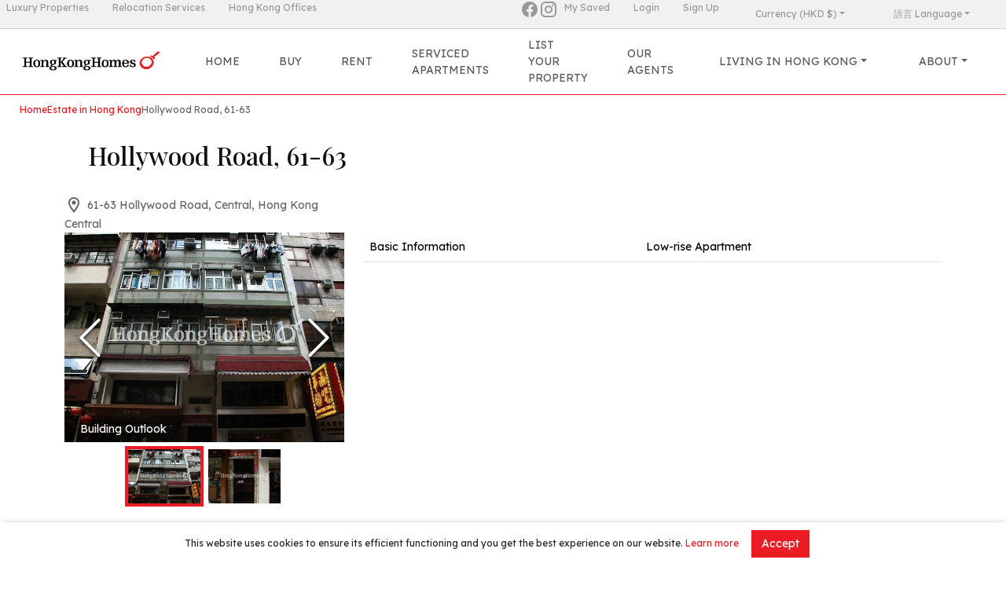

--- FILE ---
content_type: text/html; charset=utf-8
request_url: https://hongkonghomes.com/en/hong-kong-properties/central/hollywood-road-61-63/7041
body_size: 29597
content:
<!DOCTYPE html><html lang="en"><head><meta charSet="utf-8"/><meta name="viewport" content="width=device-width, initial-scale=1"/><link rel="preload" as="image" href="https://i.hongkonghomes.com/building/b03529054a4342c6167aff3400004125-640.jpg"/><link rel="preload" as="image" href="https://i.hongkonghomes.com/building/b377c24852cc30b216cd642c00004127-640.jpg"/><link rel="stylesheet" href="/_next/static/css/3774d5ac134c1da5.css?dpl=dpl_GnkCuJbJnx9L56UHK9vNm22cz5t2" data-precedence="next"/><link rel="stylesheet" href="/_next/static/css/f1efb3da87192fd5.css?dpl=dpl_GnkCuJbJnx9L56UHK9vNm22cz5t2" data-precedence="next"/><link rel="stylesheet" href="/_next/static/css/1b52e77f95ad2461.css?dpl=dpl_GnkCuJbJnx9L56UHK9vNm22cz5t2" data-precedence="next"/><link rel="stylesheet" href="/_next/static/css/12d050e41c1a93f9.css?dpl=dpl_GnkCuJbJnx9L56UHK9vNm22cz5t2" data-precedence="next"/><link rel="stylesheet" href="/_next/static/css/a846865379dde005.css?dpl=dpl_GnkCuJbJnx9L56UHK9vNm22cz5t2" data-precedence="next"/><link rel="stylesheet" href="/_next/static/css/f533fd24cc6c60a9.css?dpl=dpl_GnkCuJbJnx9L56UHK9vNm22cz5t2" data-precedence="next"/><link rel="stylesheet" href="/_next/static/css/3e0aadc5f65bb428.css?dpl=dpl_GnkCuJbJnx9L56UHK9vNm22cz5t2" data-precedence="next"/><link rel="stylesheet" href="/_next/static/css/264cbf7c3c6dd3b4.css?dpl=dpl_GnkCuJbJnx9L56UHK9vNm22cz5t2" data-precedence="next"/><link rel="preload" as="script" fetchPriority="low" href="/_next/static/chunks/webpack-7c432f693cbce0cd.js?dpl=dpl_GnkCuJbJnx9L56UHK9vNm22cz5t2"/><script src="/_next/static/chunks/ced0ff3d-c0c52286e8c05d7d.js?dpl=dpl_GnkCuJbJnx9L56UHK9vNm22cz5t2" async=""></script><script src="/_next/static/chunks/4940-7119a9e214ab8f44.js?dpl=dpl_GnkCuJbJnx9L56UHK9vNm22cz5t2" async=""></script><script src="/_next/static/chunks/main-app-4a3d4a9b524023d6.js?dpl=dpl_GnkCuJbJnx9L56UHK9vNm22cz5t2" async=""></script><script src="/_next/static/chunks/app/layout-c295e7e7652eaae0.js?dpl=dpl_GnkCuJbJnx9L56UHK9vNm22cz5t2" async=""></script><script src="/_next/static/chunks/5722-aa132e17b8166635.js?dpl=dpl_GnkCuJbJnx9L56UHK9vNm22cz5t2" async=""></script><script src="/_next/static/chunks/9383-a6cff6ae393b10dd.js?dpl=dpl_GnkCuJbJnx9L56UHK9vNm22cz5t2" async=""></script><script src="/_next/static/chunks/app/not-found-e47635dd612aaf7a.js?dpl=dpl_GnkCuJbJnx9L56UHK9vNm22cz5t2" async=""></script><script src="/_next/static/chunks/3462186f-b238589e7ff264ab.js?dpl=dpl_GnkCuJbJnx9L56UHK9vNm22cz5t2" async=""></script><script src="/_next/static/chunks/614-93c00c2e92af2e0c.js?dpl=dpl_GnkCuJbJnx9L56UHK9vNm22cz5t2" async=""></script><script src="/_next/static/chunks/887-869705493623ab54.js?dpl=dpl_GnkCuJbJnx9L56UHK9vNm22cz5t2" async=""></script><script src="/_next/static/chunks/5797-e5fedd2b0a49813a.js?dpl=dpl_GnkCuJbJnx9L56UHK9vNm22cz5t2" async=""></script><script src="/_next/static/chunks/1292-1e40007463a06ba5.js?dpl=dpl_GnkCuJbJnx9L56UHK9vNm22cz5t2" async=""></script><script src="/_next/static/chunks/7589-eb29eb186ad441e3.js?dpl=dpl_GnkCuJbJnx9L56UHK9vNm22cz5t2" async=""></script><script src="/_next/static/chunks/8688-ac376d1e69002d17.js?dpl=dpl_GnkCuJbJnx9L56UHK9vNm22cz5t2" async=""></script><script src="/_next/static/chunks/3808-db05658e76596166.js?dpl=dpl_GnkCuJbJnx9L56UHK9vNm22cz5t2" async=""></script><script src="/_next/static/chunks/5049-93477b2f4cb80d7b.js?dpl=dpl_GnkCuJbJnx9L56UHK9vNm22cz5t2" async=""></script><script src="/_next/static/chunks/433-8ad137eba479b409.js?dpl=dpl_GnkCuJbJnx9L56UHK9vNm22cz5t2" async=""></script><script src="/_next/static/chunks/8558-be390195a9f8971f.js?dpl=dpl_GnkCuJbJnx9L56UHK9vNm22cz5t2" async=""></script><script src="/_next/static/chunks/app/%5Blocale%5D/layout-543569a64ed8e643.js?dpl=dpl_GnkCuJbJnx9L56UHK9vNm22cz5t2" async=""></script><script src="/_next/static/chunks/519-0cf06397166c1030.js?dpl=dpl_GnkCuJbJnx9L56UHK9vNm22cz5t2" async=""></script><script src="/_next/static/chunks/8433-fc92d41990f1d47d.js?dpl=dpl_GnkCuJbJnx9L56UHK9vNm22cz5t2" async=""></script><script src="/_next/static/chunks/8197-a3e52bbe55dc7a77.js?dpl=dpl_GnkCuJbJnx9L56UHK9vNm22cz5t2" async=""></script><script src="/_next/static/chunks/app/%5Blocale%5D/hong-kong-properties/%5BdistrictSlug%5D/%5BestateSlug%5D/%5Bid%5D/page-0fd68c594345e11a.js?dpl=dpl_GnkCuJbJnx9L56UHK9vNm22cz5t2" async=""></script><link rel="preload" href="https://www.googletagmanager.com/gtm.js?id=GTM-TNNWL56" as="script"/><meta name="next-size-adjust" content=""/><link rel="icon" type="image/x-icon" href="/favicon-hkh.ico"/><title>Hollywood Road, 61-63 property in Central | HongKongHomes.com</title><meta name="description" content="Discover Hollywood Road, 61-63 at 61-63 Hollywood Road, Central, Hong Kong — property represented by HongKongHomes.com. Browse available units, floorplans and neighbourhood highlights, and request a private viewing."/><script src="/_next/static/chunks/polyfills-42372ed130431b0a.js?dpl=dpl_GnkCuJbJnx9L56UHK9vNm22cz5t2" noModule=""></script></head><body class="__className_7511d4 hkh"><div hidden=""><!--$--><!--/$--></div><div class="header_topBar__luW2F nav"><div class="mx-2 header_left__AfhPT"><a href="https://christiesrealestatehk.com" class="header_item__EW7Ax nav-item" target="_blank">Luxury Properties</a><a href="https://proway.com.hk" class="header_item__EW7Ax nav-item" target="_blank">Relocation Services</a><a href="https://hongkongoffices.com" class="header_item__EW7Ax nav-item" target="_blank">Hong Kong Offices</a></div><div class="header_right__Zq0mQ"><a href="https://www.facebook.com/hongkonghomes" target="_blank" rel="noopener noreferrer"><svg viewBox="0 0 24 24" style="width:1.5rem;height:1.5rem" role="presentation" class="header_socialIcon__eAnlX"><path d="M12 2.04C6.5 2.04 2 6.53 2 12.06C2 17.06 5.66 21.21 10.44 21.96V14.96H7.9V12.06H10.44V9.85C10.44 7.34 11.93 5.96 14.22 5.96C15.31 5.96 16.45 6.15 16.45 6.15V8.62H15.19C13.95 8.62 13.56 9.39 13.56 10.18V12.06H16.34L15.89 14.96H13.56V21.96A10 10 0 0 0 22 12.06C22 6.53 17.5 2.04 12 2.04Z" style="fill:currentColor"></path></svg></a><a href="https://www.instagram.com/homesgalleryhk/" target="_blank" rel="noopener noreferrer"><svg viewBox="0 0 24 24" style="width:1.5rem;height:1.5rem" role="presentation" class="header_socialIcon__eAnlX"><path d="M7.8,2H16.2C19.4,2 22,4.6 22,7.8V16.2A5.8,5.8 0 0,1 16.2,22H7.8C4.6,22 2,19.4 2,16.2V7.8A5.8,5.8 0 0,1 7.8,2M7.6,4A3.6,3.6 0 0,0 4,7.6V16.4C4,18.39 5.61,20 7.6,20H16.4A3.6,3.6 0 0,0 20,16.4V7.6C20,5.61 18.39,4 16.4,4H7.6M17.25,5.5A1.25,1.25 0 0,1 18.5,6.75A1.25,1.25 0 0,1 17.25,8A1.25,1.25 0 0,1 16,6.75A1.25,1.25 0 0,1 17.25,5.5M12,7A5,5 0 0,1 17,12A5,5 0 0,1 12,17A5,5 0 0,1 7,12A5,5 0 0,1 12,7M12,9A3,3 0 0,0 9,12A3,3 0 0,0 12,15A3,3 0 0,0 15,12A3,3 0 0,0 12,9Z" style="fill:currentColor"></path></svg></a><div class="mx-1"></div><a class="header_item__EW7Ax nav-item" href="/en/myhomes/my-saved">My Saved</a><div class="header_item__EW7Ax nav-item dropdown"><a aria-expanded="false" role="button" class="dropdown-toggle nav-link" tabindex="0" href="#">Currency (HKD $)</a></div><!--$--><div class="header_item__EW7Ax nav-item dropdown"><a aria-expanded="false" role="button" class="dropdown-toggle nav-link" tabindex="0" href="#">語言 Language</a></div><!--/$--></div></div><nav class="bg-white header_navbar__Ax_oD  navbar navbar-expand-lg navbar-light sticky-top"><div class="header_container__de_HE container-fluid"><a href="/en"><span class="header_brand__1MSFN navbar-brand"><img alt="Landscope Real Estate Services Ltd." loading="lazy" width="200" height="48" decoding="async" data-nimg="1" style="color:transparent" src="https://images.hongkonghomes.com/web/img/hkhlogo.png"/></span></a><div class="header_buttonContainer__KGCtS"><!--$?--><template id="B:0"></template><!--/$--><button aria-controls="offcanvasNavbar-expand-lg" type="button" aria-label="Toggle navigation" class="navbar-toggler collapsed"><span class="navbar-toggler-icon"></span></button></div><div id="offcanvasNavbar-expand-lg" class="header_offcanvas__HA1vz offcanvas offcanvas-end" aria-labelledby="offcanvasNavbarLabel-expand-lg"><div class="offcanvas-body" style="padding-left:0;padding-right:0"><div class="justify-content-center flex-grow-1 navbar-nav"><a data-rr-ui-event-key="/" class="header_navLink__j7DH9  nav-link" href="/en">Home</a><a data-rr-ui-event-key="/sales/hk" class="header_navLink__j7DH9  nav-link" href="/en/sales/hk">Buy</a><a data-rr-ui-event-key="/rentals/hk" class="header_navLink__j7DH9  nav-link" href="/en/rentals/hk">Rent</a><a data-rr-ui-event-key="/hong-kong-serviced-apartments-search" class="header_navLink__j7DH9  nav-link" href="/en/hong-kong-serviced-apartments-search">Serviced Apartments</a><a data-rr-ui-event-key="/list-your-property" class="header_navLink__j7DH9  nav-link" href="/en/list-your-property">List Your Property</a><a data-rr-ui-event-key="/property-agents" class="header_navLink__j7DH9  nav-link" href="/en/property-agents">Our Agents</a><div class="header_navLink__j7DH9  nav-item dropdown"><a aria-expanded="false" role="button" class="dropdown-toggle nav-link" tabindex="0" href="#">Living in Hong Kong</a></div><div class="header_navLink__j7DH9  nav-item dropdown"><a aria-expanded="false" role="button" class="dropdown-toggle nav-link" tabindex="0" href="#">About</a></div><a data-rr-ui-event-key="/myhomes/profile" class="header_navLink__j7DH9 header_myAccount__uGojm nav-link" href="/en/myhomes/profile">My Account</a><a data-rr-ui-event-key="/myhomes/my-saved" class="header_navLink__j7DH9 header_mySaved__WnrDa nav-link" href="/en/myhomes/my-saved">My Saved</a><div class="header_navLink__j7DH9 header_currency__WW8jD nav-item dropdown"><a aria-expanded="false" role="button" class="dropdown-toggle nav-link" tabindex="0" href="#">Currency (HKD $)</a></div></div><a href="https://christiesrealestatehk.com" class="header_sisterSiteMobile__Tlree" target="_blank">Luxury Properties</a><a href="https://hongkonghomes.com" class="header_sisterSiteMobile__Tlree" target="_blank">Hong Kong Properties</a><a href="https://hongkongoffices.com" class="header_sisterSiteMobile__Tlree" target="_blank">Hong Kong Offices</a></div></div></div></nav><div class="breadcrumb-container_root__gRJRo "><div class="breadcrumb-container_breadcrumbs__mwxZA"><span class="breadcrumb-container_breadcrumbItem__9YMVC"><a class="link_link__Ay6hZ " href="/en">Home</a></span><span class="breadcrumb-container_breadcrumbItem__9YMVC"><a class="link_link__Ay6hZ " href="#">Estate in Hong Kong</a></span><span class="breadcrumb-container_breadcrumbItem__9YMVC">Hollywood Road, 61-63</span></div><div></div></div><div class="container"><h1 class="__className_0a80b4 " style="font-size:32px;margin:30px">Hollywood Road, 61-63</h1><div class="page_address__VBSEO"><span class="page_icon__ZvUho"><svg viewBox="0 0 24 24" style="width:1.5rem;height:1.5rem" role="presentation"><path d="M12,6.5A2.5,2.5 0 0,1 14.5,9A2.5,2.5 0 0,1 12,11.5A2.5,2.5 0 0,1 9.5,9A2.5,2.5 0 0,1 12,6.5M12,2A7,7 0 0,1 19,9C19,14.25 12,22 12,22C12,22 5,14.25 5,9A7,7 0 0,1 12,2M12,4A5,5 0 0,0 7,9C7,10 7,12 12,18.71C17,12 17,10 17,9A5,5 0 0,0 12,4Z" style="fill:currentColor"></path></svg></span><span class="page_content__Ic6MV">61-63 Hollywood Road, Central, Hong Kong</span></div><div>Central</div><div class="page_photoAndTableRow__KRWbY mb-3 row"><div class="col-md-4"><div class="image-gallery" aria-live="polite"><div class="image-gallery-content  image-gallery-thumbnails-bottom"><div class="image-gallery-slide-wrapper  image-gallery-thumbnails-bottom"><button type="button" class="image-gallery-icon image-gallery-left-nav" aria-label="Previous Slide"><svg class="image-gallery-svg" xmlns="http://www.w3.org/2000/svg" viewBox="6 0 12 24" fill="none" stroke="currentColor" stroke-width="1" stroke-linecap="round" stroke-linejoin="round"><polyline points="15 18 9 12 15 6"></polyline></svg></button><button type="button" class="image-gallery-icon image-gallery-right-nav" aria-label="Next Slide"><svg class="image-gallery-svg" xmlns="http://www.w3.org/2000/svg" viewBox="6 0 12 24" fill="none" stroke="currentColor" stroke-width="1" stroke-linecap="round" stroke-linejoin="round"><polyline points="9 18 15 12 9 6"></polyline></svg></button><div class="image-gallery-swipe"><div class="image-gallery-slides"><div aria-label="Go to Slide 1" tabindex="-1" class="image-gallery-slide  image-gallery-center " style="display:inherit;-webkit-transform:translate3d(0%, 0, 0);-moz-transform:translate3d(0%, 0, 0);-ms-transform:translate3d(0%, 0, 0);-o-transform:translate3d(0%, 0, 0);transform:translate3d(0%, 0, 0)" role="button"><img class="image-gallery-image" src="https://i.hongkonghomes.com/building/b03529054a4342c6167aff3400004125-640.jpg"/><span class="image-gallery-description">Building Outlook</span></div><div aria-label="Go to Slide 2" tabindex="-1" class="image-gallery-slide  image-gallery-right " style="display:inherit;-webkit-transform:translate3d(100%, 0, 0);-moz-transform:translate3d(100%, 0, 0);-ms-transform:translate3d(100%, 0, 0);-o-transform:translate3d(100%, 0, 0);transform:translate3d(100%, 0, 0)" role="button"><img class="image-gallery-image" src="https://i.hongkonghomes.com/building/b377c24852cc30b216cd642c00004127-640.jpg"/><span class="image-gallery-description">Main Entrance</span></div></div></div></div><div class="image-gallery-thumbnails-wrapper  image-gallery-thumbnails-bottom thumbnails-swipe-horizontal"><div class="image-gallery-thumbnails"><nav class="image-gallery-thumbnails-container" style="-webkit-transform:translate3d(0px, 0, 0);-moz-transform:translate3d(0px, 0, 0);-ms-transform:translate3d(0px, 0, 0);-o-transform:translate3d(0px, 0, 0);transform:translate3d(0px, 0, 0);transition:all 450ms ease-out" aria-label="Thumbnail Navigation"><button type="button" tabindex="0" aria-pressed="true" aria-label="Go to Slide 1" class="image-gallery-thumbnail active"><span class="image-gallery-thumbnail-inner"><img class="image-gallery-thumbnail-image" src="https://i.hongkonghomes.com/building/b03529054a4342c6167aff3400004125-640.jpg"/></span></button><button type="button" tabindex="0" aria-pressed="false" aria-label="Go to Slide 2" class="image-gallery-thumbnail"><span class="image-gallery-thumbnail-inner"><img class="image-gallery-thumbnail-image" src="https://i.hongkonghomes.com/building/b377c24852cc30b216cd642c00004127-640.jpg"/></span></button></nav></div></div></div></div></div><div class="col-md-8"><table class="table table-hover"><tbody><tr><td>Basic Information</td><td>Low-rise Apartment</td></tr></tbody></table></div></div><div class="widget-title">Available Listings</div><div class="mx-auto" style="width:fit-content"><div class="loading_loader___OA1P" style="color:white"></div></div></div><!--$--><!--/$--><footer class="footer_footer__MbdlQ"><div class="footer_mainContainer__hIigz container-sm"><div class="footer_main__dxqAh"><div class="subscription-form_card__iVan4 card"><div class="card-body"><div class="subscription-form_title__eMhe4">Keep in touch</div><div>Sign up to receive our newsletter and updates!</div><div class="subscription-form_main__MMMsw"><div class="subscription-form_textbox__3nZRz"><input placeholder="Email" type="email" class="form-control"/></div><div class="subscription-form_button__OhG6h"><button type="button" class="subscription-form_button__OhG6h btn btn-main">Sign up</button></div></div></div></div><p class="mt-3"><span class="nowrap me-3"><svg viewBox="0 0 24 24" style="width:1.5rem;height:1.5rem" role="presentation"><path d="M22 6C22 4.9 21.1 4 20 4H4C2.9 4 2 4.9 2 6V18C2 19.1 2.9 20 4 20H20C21.1 20 22 19.1 22 18V6M20 6L12 11L4 6H20M20 18H4V8L12 13L20 8V18Z" style="fill:currentColor"></path></svg> <!-- -->info@hongkonghomes.com</span><span class="nowrap me-3"><svg viewBox="0 0 24 24" style="width:1.5rem;height:1.5rem" role="presentation"><path d="M6.62,10.79C8.06,13.62 10.38,15.94 13.21,17.38L15.41,15.18C15.69,14.9 16.08,14.82 16.43,14.93C17.55,15.3 18.75,15.5 20,15.5A1,1 0 0,1 21,16.5V20A1,1 0 0,1 20,21A17,17 0 0,1 3,4A1,1 0 0,1 4,3H7.5A1,1 0 0,1 8.5,4C8.5,5.25 8.7,6.45 9.07,7.57C9.18,7.92 9.1,8.31 8.82,8.59L6.62,10.79Z" style="fill:currentColor"></path></svg> <!-- -->+852 2866 0130</span><span class="nowrap me-3"><svg viewBox="0 0 24 24" style="width:1.5rem;height:1.5rem" role="presentation"><path d="M12.04 2C6.58 2 2.13 6.45 2.13 11.91C2.13 13.66 2.59 15.36 3.45 16.86L2.05 22L7.3 20.62C8.75 21.41 10.38 21.83 12.04 21.83C17.5 21.83 21.95 17.38 21.95 11.92C21.95 9.27 20.92 6.78 19.05 4.91C17.18 3.03 14.69 2 12.04 2M12.05 3.67C14.25 3.67 16.31 4.53 17.87 6.09C19.42 7.65 20.28 9.72 20.28 11.92C20.28 16.46 16.58 20.15 12.04 20.15C10.56 20.15 9.11 19.76 7.85 19L7.55 18.83L4.43 19.65L5.26 16.61L5.06 16.29C4.24 15 3.8 13.47 3.8 11.91C3.81 7.37 7.5 3.67 12.05 3.67M8.53 7.33C8.37 7.33 8.1 7.39 7.87 7.64C7.65 7.89 7 8.5 7 9.71C7 10.93 7.89 12.1 8 12.27C8.14 12.44 9.76 14.94 12.25 16C12.84 16.27 13.3 16.42 13.66 16.53C14.25 16.72 14.79 16.69 15.22 16.63C15.7 16.56 16.68 16.03 16.89 15.45C17.1 14.87 17.1 14.38 17.04 14.27C16.97 14.17 16.81 14.11 16.56 14C16.31 13.86 15.09 13.26 14.87 13.18C14.64 13.1 14.5 13.06 14.31 13.3C14.15 13.55 13.67 14.11 13.53 14.27C13.38 14.44 13.24 14.46 13 14.34C12.74 14.21 11.94 13.95 11 13.11C10.26 12.45 9.77 11.64 9.62 11.39C9.5 11.15 9.61 11 9.73 10.89C9.84 10.78 10 10.6 10.1 10.45C10.23 10.31 10.27 10.2 10.35 10.04C10.43 9.87 10.39 9.73 10.33 9.61C10.27 9.5 9.77 8.26 9.56 7.77C9.36 7.29 9.16 7.35 9 7.34C8.86 7.34 8.7 7.33 8.53 7.33Z" style="fill:currentColor"></path></svg>+852 3595 3889</span></p><p class="nowrap me-3">List Property Hotline<!-- --> <svg viewBox="0 0 24 24" style="width:1.5rem;height:1.5rem" role="presentation"><path d="M12.04 2C6.58 2 2.13 6.45 2.13 11.91C2.13 13.66 2.59 15.36 3.45 16.86L2.05 22L7.3 20.62C8.75 21.41 10.38 21.83 12.04 21.83C17.5 21.83 21.95 17.38 21.95 11.92C21.95 9.27 20.92 6.78 19.05 4.91C17.18 3.03 14.69 2 12.04 2M12.05 3.67C14.25 3.67 16.31 4.53 17.87 6.09C19.42 7.65 20.28 9.72 20.28 11.92C20.28 16.46 16.58 20.15 12.04 20.15C10.56 20.15 9.11 19.76 7.85 19L7.55 18.83L4.43 19.65L5.26 16.61L5.06 16.29C4.24 15 3.8 13.47 3.8 11.91C3.81 7.37 7.5 3.67 12.05 3.67M8.53 7.33C8.37 7.33 8.1 7.39 7.87 7.64C7.65 7.89 7 8.5 7 9.71C7 10.93 7.89 12.1 8 12.27C8.14 12.44 9.76 14.94 12.25 16C12.84 16.27 13.3 16.42 13.66 16.53C14.25 16.72 14.79 16.69 15.22 16.63C15.7 16.56 16.68 16.03 16.89 15.45C17.1 14.87 17.1 14.38 17.04 14.27C16.97 14.17 16.81 14.11 16.56 14C16.31 13.86 15.09 13.26 14.87 13.18C14.64 13.1 14.5 13.06 14.31 13.3C14.15 13.55 13.67 14.11 13.53 14.27C13.38 14.44 13.24 14.46 13 14.34C12.74 14.21 11.94 13.95 11 13.11C10.26 12.45 9.77 11.64 9.62 11.39C9.5 11.15 9.61 11 9.73 10.89C9.84 10.78 10 10.6 10.1 10.45C10.23 10.31 10.27 10.2 10.35 10.04C10.43 9.87 10.39 9.73 10.33 9.61C10.27 9.5 9.77 8.26 9.56 7.77C9.36 7.29 9.16 7.35 9 7.34C8.86 7.34 8.7 7.33 8.53 7.33Z" style="fill:currentColor"></path></svg> <!-- -->+852 3595 3888</p><div class="text-start mb-3 container-sm"><div class="row"><div class="col-sm-6 col-12"><b>Popular Districts – Apartments for Rent</b><div class="row"><div class="mb-2 col-6"><a class="text-white" href="/en/rentals/hk?districts=central,sai-ying-pun,sheung-wan,wan-chai,western-kennedy-town,causeway-bay">Central &amp; Western property for Rent</a></div><div class="mb-2 col-6"><a class="text-white" href="/en/rentals/hk?districts=discovery-bay">Discovery Bay property for Rent</a></div><div class="mb-2 col-6"><a class="text-white" href="/en/rentals/hk?districts=happy-valley">Happy Valley property for Rent</a></div><div class="mb-2 col-6"><a class="text-white" href="/en/rentals/hk?districts=ho-man-tin-waterloo-road,kowloon-tong,yau-yat-chuen">Kowloon Tong &amp; Ho Man Tin property for Rent</a></div><div class="mb-2 col-6"><a class="text-white" href="/en/rentals/hk?districts=kowloon-station">Kowloon Station property for Rent</a></div><div class="mb-2 col-6"><a class="text-white" href="/en/rentals/hk?districts=mid-levels-central">Mid-levels Central property for Rent</a></div><div class="mb-2 col-6"><a class="text-white" href="/en/rentals/hk?districts=mid-levels-east">Mid-levels East property for Rent</a></div><div class="mb-2 col-6"><a class="text-white" href="/en/rentals/hk?districts=mid-levels-west">Mid-levels West property for Rent</a></div><div class="mb-2 col-6"><a class="text-white" href="/en/rentals/hk?districts=chung-hom-kok,deep-water-bay,repulse-bay,shek-o,stanley,the-peak,shouson-hill,tai-tam,ap-lei-chau">Peak &amp; Southside property for Rent</a></div><div class="mb-2 col-6"><a class="text-white" href="/en/rentals/hk?districts=pokfulam">Pokfulam property for Rent</a></div><div class="mb-2 col-6"><a class="text-white" href="/en/rentals/hk?districts=clear-water-bay,sai-kung">Sai Kung &amp; Clear Water Bay property for Rent</a></div><div class="mb-2 col-6"><a class="text-white" href="/en/rentals/hk?districts=jardines-lookout,tai-hang">Tai Hang &amp; Jardine&#x27;s Lookout property for Rent</a></div><div class="mb-2 col-6"><a class="text-white" href="/en/rentals/hk?districts=shatin,shatin-fo-tan,shatin-tai-wai,tai-po">Tai Po &amp; Shatin property for Rent</a></div><div class="mb-2 col-6"><a class="text-white" href="/en/rentals/hk?districts=chai-wan,heng-fa-chuen,north-point,north-point-hill,quarry-bay,siu-sai-wan,taikoo-shing">The Island East property for Rent</a></div></div></div><div class="col-sm-6 col-12"><b>Popular Districts – Apartments for Sale</b><div class="row"><div class="mb-2 col-6"><a class="text-white" href="/en/sales/hk?districts=central,sai-ying-pun,sheung-wan,wan-chai,western-kennedy-town,causeway-bay">Central &amp; Western property for Rent</a></div><div class="mb-2 col-6"><a class="text-white" href="/en/sales/hk?districts=discovery-bay">Discovery Bay property for Rent</a></div><div class="mb-2 col-6"><a class="text-white" href="/en/sales/hk?districts=happy-valley">Happy Valley property for Rent</a></div><div class="mb-2 col-6"><a class="text-white" href="/en/sales/hk?districts=ho-man-tin-waterloo-road,kowloon-tong,yau-yat-chuen">Kowloon Tong &amp; Ho Man Tin property for Rent</a></div><div class="mb-2 col-6"><a class="text-white" href="/en/sales/hk?districts=kowloon-station">Kowloon Station property for Rent</a></div><div class="mb-2 col-6"><a class="text-white" href="/en/sales/hk?districts=mid-levels-central">Mid-levels Central property for Rent</a></div><div class="mb-2 col-6"><a class="text-white" href="/en/sales/hk?districts=mid-levels-east">Mid-levels East property for Rent</a></div><div class="mb-2 col-6"><a class="text-white" href="/en/sales/hk?districts=mid-levels-west">Mid-levels West property for Rent</a></div><div class="mb-2 col-6"><a class="text-white" href="/en/sales/hk?districts=chung-hom-kok,deep-water-bay,repulse-bay,shek-o,stanley,the-peak,shouson-hill,tai-tam,ap-lei-chau">Peak &amp; Southside property for Rent</a></div><div class="mb-2 col-6"><a class="text-white" href="/en/sales/hk?districts=pokfulam">Pokfulam property for Rent</a></div><div class="mb-2 col-6"><a class="text-white" href="/en/sales/hk?districts=clear-water-bay,sai-kung">Sai Kung &amp; Clear Water Bay property for Rent</a></div><div class="mb-2 col-6"><a class="text-white" href="/en/sales/hk?districts=jardines-lookout,tai-hang">Tai Hang &amp; Jardine&#x27;s Lookout property for Rent</a></div><div class="mb-2 col-6"><a class="text-white" href="/en/sales/hk?districts=shatin,shatin-fo-tan,shatin-tai-wai,tai-po">Tai Po &amp; Shatin property for Rent</a></div><div class="mb-2 col-6"><a class="text-white" href="/en/sales/hk?districts=chai-wan,heng-fa-chuen,north-point,north-point-hill,quarry-bay,siu-sai-wan,taikoo-shing">The Island East property for Rent</a></div></div></div></div></div><p><a href="/en">Home</a> | <a href="/en/rentals/hk">Rent</a> | <a href="/en/sales/hk">Buy</a> | <a href="/en/property-agents">Our Agents</a> | <a href="/en/property-agents/selections">Agent&#x27;s Selections</a> | <a href="/en/list-your-property">List Your Property</a> | <a href="/en/about-us">About Us</a> | <a href="/en/about-us/contact">Contact Us</a> | <a href="/en/join-us">Join Us</a></p><p><a href="/en/terms-and-conditions">Disclaimer</a> <!-- -->|<!-- --> <a href="/en/terms-and-conditions">Privacy Policy</a> <!-- -->|<!-- --> <a href="/en/cookies-policy">Cookies Policy</a></p><p class="disclaimer">Rental Incl.: Rental including management fee and government rate; SF: Square feet; SA: Saleable area; GA: Gross area</p><p class="disclaimer">Prices are displayed in Hong Kong dollars, with other currency conversions for reference only. Exchange rates may fluctuate, and the final price is subject to the actual transaction price.</p><img alt="Landscope Real Estate Services Ltd." loading="lazy" width="250" height="60" decoding="async" data-nimg="1" class="footer_logo__z5B3Q" style="color:transparent" src="https://images.hongkonghomes.com/web/img/hkh_logo_white.svg"/><p>© 2026 Landscope Real Estate Services Ltd. (C-018688) all rights reserved.</p></div></div></footer><script>requestAnimationFrame(function(){$RT=performance.now()});</script><script src="/_next/static/chunks/webpack-7c432f693cbce0cd.js?dpl=dpl_GnkCuJbJnx9L56UHK9vNm22cz5t2" id="_R_" async=""></script><div hidden id="S:0"><div class="header_translateButton__RXE4W nav-item dropdown"><a aria-expanded="false" role="button" class="dropdown-toggle nav-link" tabindex="0" href="#"><svg viewBox="0 0 24 24" style="width:1.5rem;height:1.5rem" role="presentation"><path d="M12.87,15.07L10.33,12.56L10.36,12.53C12.1,10.59 13.34,8.36 14.07,6H17V4H10V2H8V4H1V6H12.17C11.5,7.92 10.44,9.75 9,11.35C8.07,10.32 7.3,9.19 6.69,8H4.69C5.42,9.63 6.42,11.17 7.67,12.56L2.58,17.58L4,19L9,14L12.11,17.11L12.87,15.07M18.5,10H16.5L12,22H14L15.12,19H19.87L21,22H23L18.5,10M15.88,17L17.5,12.67L19.12,17H15.88Z" style="fill:currentColor"></path></svg></a></div></div><script>$RB=[];$RV=function(a){$RT=performance.now();for(var b=0;b<a.length;b+=2){var c=a[b],e=a[b+1];null!==e.parentNode&&e.parentNode.removeChild(e);var f=c.parentNode;if(f){var g=c.previousSibling,h=0;do{if(c&&8===c.nodeType){var d=c.data;if("/$"===d||"/&"===d)if(0===h)break;else h--;else"$"!==d&&"$?"!==d&&"$~"!==d&&"$!"!==d&&"&"!==d||h++}d=c.nextSibling;f.removeChild(c);c=d}while(c);for(;e.firstChild;)f.insertBefore(e.firstChild,c);g.data="$";g._reactRetry&&requestAnimationFrame(g._reactRetry)}}a.length=0};
$RC=function(a,b){if(b=document.getElementById(b))(a=document.getElementById(a))?(a.previousSibling.data="$~",$RB.push(a,b),2===$RB.length&&("number"!==typeof $RT?requestAnimationFrame($RV.bind(null,$RB)):(a=performance.now(),setTimeout($RV.bind(null,$RB),2300>a&&2E3<a?2300-a:$RT+300-a)))):b.parentNode.removeChild(b)};$RC("B:0","S:0")</script><script>(self.__next_f=self.__next_f||[]).push([0])</script><script>self.__next_f.push([1,"1:\"$Sreact.fragment\"\n4:I[85235,[],\"\"]\n5:I[53071,[],\"\"]\n7:I[92122,[],\"OutletBoundary\"]\n9:I[65231,[],\"AsyncMetadataOutlet\"]\nb:I[92122,[],\"ViewportBoundary\"]\nd:I[92122,[],\"MetadataBoundary\"]\ne:\"$Sreact.suspense\"\n10:I[19961,[],\"\"]\n11:I[67145,[\"7177\",\"static/chunks/app/layout-c295e7e7652eaae0.js?dpl=dpl_GnkCuJbJnx9L56UHK9vNm22cz5t2\"],\"GoogleTagManager\"]\n12:I[15722,[\"5722\",\"static/chunks/5722-aa132e17b8166635.js?dpl=dpl_GnkCuJbJnx9L56UHK9vNm22cz5t2\",\"9383\",\"static/chunks/9383-a6cff6ae393b10dd.js?dpl=dpl_GnkCuJbJnx9L56UHK9vNm22cz5t2\",\"4345\",\"static/chunks/app/not-found-e47635dd612aaf7a.js?dpl=dpl_GnkCuJbJnx9L56UHK9vNm22cz5t2\"],\"\"]\n"])</script><script>self.__next_f.push([1,"13:I[59383,[\"4825\",\"static/chunks/3462186f-b238589e7ff264ab.js?dpl=dpl_GnkCuJbJnx9L56UHK9vNm22cz5t2\",\"614\",\"static/chunks/614-93c00c2e92af2e0c.js?dpl=dpl_GnkCuJbJnx9L56UHK9vNm22cz5t2\",\"5722\",\"static/chunks/5722-aa132e17b8166635.js?dpl=dpl_GnkCuJbJnx9L56UHK9vNm22cz5t2\",\"9383\",\"static/chunks/9383-a6cff6ae393b10dd.js?dpl=dpl_GnkCuJbJnx9L56UHK9vNm22cz5t2\",\"887\",\"static/chunks/887-869705493623ab54.js?dpl=dpl_GnkCuJbJnx9L56UHK9vNm22cz5t2\",\"5797\",\"static/chunks/5797-e5fedd2b0a49813a.js?dpl=dpl_GnkCuJbJnx9L56UHK9vNm22cz5t2\",\"1292\",\"static/chunks/1292-1e40007463a06ba5.js?dpl=dpl_GnkCuJbJnx9L56UHK9vNm22cz5t2\",\"7589\",\"static/chunks/7589-eb29eb186ad441e3.js?dpl=dpl_GnkCuJbJnx9L56UHK9vNm22cz5t2\",\"8688\",\"static/chunks/8688-ac376d1e69002d17.js?dpl=dpl_GnkCuJbJnx9L56UHK9vNm22cz5t2\",\"3808\",\"static/chunks/3808-db05658e76596166.js?dpl=dpl_GnkCuJbJnx9L56UHK9vNm22cz5t2\",\"5049\",\"static/chunks/5049-93477b2f4cb80d7b.js?dpl=dpl_GnkCuJbJnx9L56UHK9vNm22cz5t2\",\"433\",\"static/chunks/433-8ad137eba479b409.js?dpl=dpl_GnkCuJbJnx9L56UHK9vNm22cz5t2\",\"8558\",\"static/chunks/8558-be390195a9f8971f.js?dpl=dpl_GnkCuJbJnx9L56UHK9vNm22cz5t2\",\"8450\",\"static/chunks/app/%5Blocale%5D/layout-543569a64ed8e643.js?dpl=dpl_GnkCuJbJnx9L56UHK9vNm22cz5t2\"],\"Image\"]\n"])</script><script>self.__next_f.push([1,"14:I[94206,[\"4825\",\"static/chunks/3462186f-b238589e7ff264ab.js?dpl=dpl_GnkCuJbJnx9L56UHK9vNm22cz5t2\",\"614\",\"static/chunks/614-93c00c2e92af2e0c.js?dpl=dpl_GnkCuJbJnx9L56UHK9vNm22cz5t2\",\"5722\",\"static/chunks/5722-aa132e17b8166635.js?dpl=dpl_GnkCuJbJnx9L56UHK9vNm22cz5t2\",\"9383\",\"static/chunks/9383-a6cff6ae393b10dd.js?dpl=dpl_GnkCuJbJnx9L56UHK9vNm22cz5t2\",\"887\",\"static/chunks/887-869705493623ab54.js?dpl=dpl_GnkCuJbJnx9L56UHK9vNm22cz5t2\",\"1292\",\"static/chunks/1292-1e40007463a06ba5.js?dpl=dpl_GnkCuJbJnx9L56UHK9vNm22cz5t2\",\"519\",\"static/chunks/519-0cf06397166c1030.js?dpl=dpl_GnkCuJbJnx9L56UHK9vNm22cz5t2\",\"3808\",\"static/chunks/3808-db05658e76596166.js?dpl=dpl_GnkCuJbJnx9L56UHK9vNm22cz5t2\",\"5049\",\"static/chunks/5049-93477b2f4cb80d7b.js?dpl=dpl_GnkCuJbJnx9L56UHK9vNm22cz5t2\",\"8433\",\"static/chunks/8433-fc92d41990f1d47d.js?dpl=dpl_GnkCuJbJnx9L56UHK9vNm22cz5t2\",\"8197\",\"static/chunks/8197-a3e52bbe55dc7a77.js?dpl=dpl_GnkCuJbJnx9L56UHK9vNm22cz5t2\",\"9416\",\"static/chunks/app/%5Blocale%5D/hong-kong-properties/%5BdistrictSlug%5D/%5BestateSlug%5D/%5Bid%5D/page-0fd68c594345e11a.js?dpl=dpl_GnkCuJbJnx9L56UHK9vNm22cz5t2\"],\"default\"]\n"])</script><script>self.__next_f.push([1,"16:I[95937,[\"4825\",\"static/chunks/3462186f-b238589e7ff264ab.js?dpl=dpl_GnkCuJbJnx9L56UHK9vNm22cz5t2\",\"614\",\"static/chunks/614-93c00c2e92af2e0c.js?dpl=dpl_GnkCuJbJnx9L56UHK9vNm22cz5t2\",\"5722\",\"static/chunks/5722-aa132e17b8166635.js?dpl=dpl_GnkCuJbJnx9L56UHK9vNm22cz5t2\",\"9383\",\"static/chunks/9383-a6cff6ae393b10dd.js?dpl=dpl_GnkCuJbJnx9L56UHK9vNm22cz5t2\",\"887\",\"static/chunks/887-869705493623ab54.js?dpl=dpl_GnkCuJbJnx9L56UHK9vNm22cz5t2\",\"5797\",\"static/chunks/5797-e5fedd2b0a49813a.js?dpl=dpl_GnkCuJbJnx9L56UHK9vNm22cz5t2\",\"1292\",\"static/chunks/1292-1e40007463a06ba5.js?dpl=dpl_GnkCuJbJnx9L56UHK9vNm22cz5t2\",\"7589\",\"static/chunks/7589-eb29eb186ad441e3.js?dpl=dpl_GnkCuJbJnx9L56UHK9vNm22cz5t2\",\"8688\",\"static/chunks/8688-ac376d1e69002d17.js?dpl=dpl_GnkCuJbJnx9L56UHK9vNm22cz5t2\",\"3808\",\"static/chunks/3808-db05658e76596166.js?dpl=dpl_GnkCuJbJnx9L56UHK9vNm22cz5t2\",\"5049\",\"static/chunks/5049-93477b2f4cb80d7b.js?dpl=dpl_GnkCuJbJnx9L56UHK9vNm22cz5t2\",\"433\",\"static/chunks/433-8ad137eba479b409.js?dpl=dpl_GnkCuJbJnx9L56UHK9vNm22cz5t2\",\"8558\",\"static/chunks/8558-be390195a9f8971f.js?dpl=dpl_GnkCuJbJnx9L56UHK9vNm22cz5t2\",\"8450\",\"static/chunks/app/%5Blocale%5D/layout-543569a64ed8e643.js?dpl=dpl_GnkCuJbJnx9L56UHK9vNm22cz5t2\"],\"HkhhProvider\"]\n"])</script><script>self.__next_f.push([1,"19:I[67077,[\"4825\",\"static/chunks/3462186f-b238589e7ff264ab.js?dpl=dpl_GnkCuJbJnx9L56UHK9vNm22cz5t2\",\"614\",\"static/chunks/614-93c00c2e92af2e0c.js?dpl=dpl_GnkCuJbJnx9L56UHK9vNm22cz5t2\",\"5722\",\"static/chunks/5722-aa132e17b8166635.js?dpl=dpl_GnkCuJbJnx9L56UHK9vNm22cz5t2\",\"9383\",\"static/chunks/9383-a6cff6ae393b10dd.js?dpl=dpl_GnkCuJbJnx9L56UHK9vNm22cz5t2\",\"887\",\"static/chunks/887-869705493623ab54.js?dpl=dpl_GnkCuJbJnx9L56UHK9vNm22cz5t2\",\"1292\",\"static/chunks/1292-1e40007463a06ba5.js?dpl=dpl_GnkCuJbJnx9L56UHK9vNm22cz5t2\",\"519\",\"static/chunks/519-0cf06397166c1030.js?dpl=dpl_GnkCuJbJnx9L56UHK9vNm22cz5t2\",\"3808\",\"static/chunks/3808-db05658e76596166.js?dpl=dpl_GnkCuJbJnx9L56UHK9vNm22cz5t2\",\"5049\",\"static/chunks/5049-93477b2f4cb80d7b.js?dpl=dpl_GnkCuJbJnx9L56UHK9vNm22cz5t2\",\"8433\",\"static/chunks/8433-fc92d41990f1d47d.js?dpl=dpl_GnkCuJbJnx9L56UHK9vNm22cz5t2\",\"8197\",\"static/chunks/8197-a3e52bbe55dc7a77.js?dpl=dpl_GnkCuJbJnx9L56UHK9vNm22cz5t2\",\"9416\",\"static/chunks/app/%5Blocale%5D/hong-kong-properties/%5BdistrictSlug%5D/%5BestateSlug%5D/%5Bid%5D/page-0fd68c594345e11a.js?dpl=dpl_GnkCuJbJnx9L56UHK9vNm22cz5t2\"],\"default\"]\n"])</script><script>self.__next_f.push([1,"1a:I[19311,[\"4825\",\"static/chunks/3462186f-b238589e7ff264ab.js?dpl=dpl_GnkCuJbJnx9L56UHK9vNm22cz5t2\",\"614\",\"static/chunks/614-93c00c2e92af2e0c.js?dpl=dpl_GnkCuJbJnx9L56UHK9vNm22cz5t2\",\"5722\",\"static/chunks/5722-aa132e17b8166635.js?dpl=dpl_GnkCuJbJnx9L56UHK9vNm22cz5t2\",\"9383\",\"static/chunks/9383-a6cff6ae393b10dd.js?dpl=dpl_GnkCuJbJnx9L56UHK9vNm22cz5t2\",\"887\",\"static/chunks/887-869705493623ab54.js?dpl=dpl_GnkCuJbJnx9L56UHK9vNm22cz5t2\",\"5797\",\"static/chunks/5797-e5fedd2b0a49813a.js?dpl=dpl_GnkCuJbJnx9L56UHK9vNm22cz5t2\",\"1292\",\"static/chunks/1292-1e40007463a06ba5.js?dpl=dpl_GnkCuJbJnx9L56UHK9vNm22cz5t2\",\"7589\",\"static/chunks/7589-eb29eb186ad441e3.js?dpl=dpl_GnkCuJbJnx9L56UHK9vNm22cz5t2\",\"8688\",\"static/chunks/8688-ac376d1e69002d17.js?dpl=dpl_GnkCuJbJnx9L56UHK9vNm22cz5t2\",\"3808\",\"static/chunks/3808-db05658e76596166.js?dpl=dpl_GnkCuJbJnx9L56UHK9vNm22cz5t2\",\"5049\",\"static/chunks/5049-93477b2f4cb80d7b.js?dpl=dpl_GnkCuJbJnx9L56UHK9vNm22cz5t2\",\"433\",\"static/chunks/433-8ad137eba479b409.js?dpl=dpl_GnkCuJbJnx9L56UHK9vNm22cz5t2\",\"8558\",\"static/chunks/8558-be390195a9f8971f.js?dpl=dpl_GnkCuJbJnx9L56UHK9vNm22cz5t2\",\"8450\",\"static/chunks/app/%5Blocale%5D/layout-543569a64ed8e643.js?dpl=dpl_GnkCuJbJnx9L56UHK9vNm22cz5t2\"],\"SubscriptionForm\"]\n"])</script><script>self.__next_f.push([1,"24:I[19834,[\"4825\",\"static/chunks/3462186f-b238589e7ff264ab.js?dpl=dpl_GnkCuJbJnx9L56UHK9vNm22cz5t2\",\"614\",\"static/chunks/614-93c00c2e92af2e0c.js?dpl=dpl_GnkCuJbJnx9L56UHK9vNm22cz5t2\",\"5722\",\"static/chunks/5722-aa132e17b8166635.js?dpl=dpl_GnkCuJbJnx9L56UHK9vNm22cz5t2\",\"9383\",\"static/chunks/9383-a6cff6ae393b10dd.js?dpl=dpl_GnkCuJbJnx9L56UHK9vNm22cz5t2\",\"887\",\"static/chunks/887-869705493623ab54.js?dpl=dpl_GnkCuJbJnx9L56UHK9vNm22cz5t2\",\"1292\",\"static/chunks/1292-1e40007463a06ba5.js?dpl=dpl_GnkCuJbJnx9L56UHK9vNm22cz5t2\",\"519\",\"static/chunks/519-0cf06397166c1030.js?dpl=dpl_GnkCuJbJnx9L56UHK9vNm22cz5t2\",\"3808\",\"static/chunks/3808-db05658e76596166.js?dpl=dpl_GnkCuJbJnx9L56UHK9vNm22cz5t2\",\"5049\",\"static/chunks/5049-93477b2f4cb80d7b.js?dpl=dpl_GnkCuJbJnx9L56UHK9vNm22cz5t2\",\"8433\",\"static/chunks/8433-fc92d41990f1d47d.js?dpl=dpl_GnkCuJbJnx9L56UHK9vNm22cz5t2\",\"8197\",\"static/chunks/8197-a3e52bbe55dc7a77.js?dpl=dpl_GnkCuJbJnx9L56UHK9vNm22cz5t2\",\"9416\",\"static/chunks/app/%5Blocale%5D/hong-kong-properties/%5BdistrictSlug%5D/%5BestateSlug%5D/%5Bid%5D/page-0fd68c594345e11a.js?dpl=dpl_GnkCuJbJnx9L56UHK9vNm22cz5t2\"],\"default\"]\n"])</script><script>self.__next_f.push([1,"25:I[7244,[\"4825\",\"static/chunks/3462186f-b238589e7ff264ab.js?dpl=dpl_GnkCuJbJnx9L56UHK9vNm22cz5t2\",\"614\",\"static/chunks/614-93c00c2e92af2e0c.js?dpl=dpl_GnkCuJbJnx9L56UHK9vNm22cz5t2\",\"5722\",\"static/chunks/5722-aa132e17b8166635.js?dpl=dpl_GnkCuJbJnx9L56UHK9vNm22cz5t2\",\"9383\",\"static/chunks/9383-a6cff6ae393b10dd.js?dpl=dpl_GnkCuJbJnx9L56UHK9vNm22cz5t2\",\"887\",\"static/chunks/887-869705493623ab54.js?dpl=dpl_GnkCuJbJnx9L56UHK9vNm22cz5t2\",\"1292\",\"static/chunks/1292-1e40007463a06ba5.js?dpl=dpl_GnkCuJbJnx9L56UHK9vNm22cz5t2\",\"519\",\"static/chunks/519-0cf06397166c1030.js?dpl=dpl_GnkCuJbJnx9L56UHK9vNm22cz5t2\",\"3808\",\"static/chunks/3808-db05658e76596166.js?dpl=dpl_GnkCuJbJnx9L56UHK9vNm22cz5t2\",\"5049\",\"static/chunks/5049-93477b2f4cb80d7b.js?dpl=dpl_GnkCuJbJnx9L56UHK9vNm22cz5t2\",\"8433\",\"static/chunks/8433-fc92d41990f1d47d.js?dpl=dpl_GnkCuJbJnx9L56UHK9vNm22cz5t2\",\"8197\",\"static/chunks/8197-a3e52bbe55dc7a77.js?dpl=dpl_GnkCuJbJnx9L56UHK9vNm22cz5t2\",\"9416\",\"static/chunks/app/%5Blocale%5D/hong-kong-properties/%5BdistrictSlug%5D/%5BestateSlug%5D/%5Bid%5D/page-0fd68c594345e11a.js?dpl=dpl_GnkCuJbJnx9L56UHK9vNm22cz5t2\"],\"default\"]\n"])</script><script>self.__next_f.push([1,"28:I[5295,[\"4825\",\"static/chunks/3462186f-b238589e7ff264ab.js?dpl=dpl_GnkCuJbJnx9L56UHK9vNm22cz5t2\",\"614\",\"static/chunks/614-93c00c2e92af2e0c.js?dpl=dpl_GnkCuJbJnx9L56UHK9vNm22cz5t2\",\"5722\",\"static/chunks/5722-aa132e17b8166635.js?dpl=dpl_GnkCuJbJnx9L56UHK9vNm22cz5t2\",\"9383\",\"static/chunks/9383-a6cff6ae393b10dd.js?dpl=dpl_GnkCuJbJnx9L56UHK9vNm22cz5t2\",\"887\",\"static/chunks/887-869705493623ab54.js?dpl=dpl_GnkCuJbJnx9L56UHK9vNm22cz5t2\",\"5797\",\"static/chunks/5797-e5fedd2b0a49813a.js?dpl=dpl_GnkCuJbJnx9L56UHK9vNm22cz5t2\",\"1292\",\"static/chunks/1292-1e40007463a06ba5.js?dpl=dpl_GnkCuJbJnx9L56UHK9vNm22cz5t2\",\"7589\",\"static/chunks/7589-eb29eb186ad441e3.js?dpl=dpl_GnkCuJbJnx9L56UHK9vNm22cz5t2\",\"8688\",\"static/chunks/8688-ac376d1e69002d17.js?dpl=dpl_GnkCuJbJnx9L56UHK9vNm22cz5t2\",\"3808\",\"static/chunks/3808-db05658e76596166.js?dpl=dpl_GnkCuJbJnx9L56UHK9vNm22cz5t2\",\"5049\",\"static/chunks/5049-93477b2f4cb80d7b.js?dpl=dpl_GnkCuJbJnx9L56UHK9vNm22cz5t2\",\"433\",\"static/chunks/433-8ad137eba479b409.js?dpl=dpl_GnkCuJbJnx9L56UHK9vNm22cz5t2\",\"8558\",\"static/chunks/8558-be390195a9f8971f.js?dpl=dpl_GnkCuJbJnx9L56UHK9vNm22cz5t2\",\"8450\",\"static/chunks/app/%5Blocale%5D/layout-543569a64ed8e643.js?dpl=dpl_GnkCuJbJnx9L56UHK9vNm22cz5t2\"],\"FooterMenu\"]\n"])</script><script>self.__next_f.push([1,"29:I[66997,[\"4825\",\"static/chunks/3462186f-b238589e7ff264ab.js?dpl=dpl_GnkCuJbJnx9L56UHK9vNm22cz5t2\",\"614\",\"static/chunks/614-93c00c2e92af2e0c.js?dpl=dpl_GnkCuJbJnx9L56UHK9vNm22cz5t2\",\"5722\",\"static/chunks/5722-aa132e17b8166635.js?dpl=dpl_GnkCuJbJnx9L56UHK9vNm22cz5t2\",\"9383\",\"static/chunks/9383-a6cff6ae393b10dd.js?dpl=dpl_GnkCuJbJnx9L56UHK9vNm22cz5t2\",\"887\",\"static/chunks/887-869705493623ab54.js?dpl=dpl_GnkCuJbJnx9L56UHK9vNm22cz5t2\",\"5797\",\"static/chunks/5797-e5fedd2b0a49813a.js?dpl=dpl_GnkCuJbJnx9L56UHK9vNm22cz5t2\",\"1292\",\"static/chunks/1292-1e40007463a06ba5.js?dpl=dpl_GnkCuJbJnx9L56UHK9vNm22cz5t2\",\"7589\",\"static/chunks/7589-eb29eb186ad441e3.js?dpl=dpl_GnkCuJbJnx9L56UHK9vNm22cz5t2\",\"8688\",\"static/chunks/8688-ac376d1e69002d17.js?dpl=dpl_GnkCuJbJnx9L56UHK9vNm22cz5t2\",\"3808\",\"static/chunks/3808-db05658e76596166.js?dpl=dpl_GnkCuJbJnx9L56UHK9vNm22cz5t2\",\"5049\",\"static/chunks/5049-93477b2f4cb80d7b.js?dpl=dpl_GnkCuJbJnx9L56UHK9vNm22cz5t2\",\"433\",\"static/chunks/433-8ad137eba479b409.js?dpl=dpl_GnkCuJbJnx9L56UHK9vNm22cz5t2\",\"8558\",\"static/chunks/8558-be390195a9f8971f.js?dpl=dpl_GnkCuJbJnx9L56UHK9vNm22cz5t2\",\"8450\",\"static/chunks/app/%5Blocale%5D/layout-543569a64ed8e643.js?dpl=dpl_GnkCuJbJnx9L56UHK9vNm22cz5t2\"],\"default\"]\n"])</script><script>self.__next_f.push([1,"46:I[51115,[\"4825\",\"static/chunks/3462186f-b238589e7ff264ab.js?dpl=dpl_GnkCuJbJnx9L56UHK9vNm22cz5t2\",\"614\",\"static/chunks/614-93c00c2e92af2e0c.js?dpl=dpl_GnkCuJbJnx9L56UHK9vNm22cz5t2\",\"5722\",\"static/chunks/5722-aa132e17b8166635.js?dpl=dpl_GnkCuJbJnx9L56UHK9vNm22cz5t2\",\"9383\",\"static/chunks/9383-a6cff6ae393b10dd.js?dpl=dpl_GnkCuJbJnx9L56UHK9vNm22cz5t2\",\"887\",\"static/chunks/887-869705493623ab54.js?dpl=dpl_GnkCuJbJnx9L56UHK9vNm22cz5t2\",\"5797\",\"static/chunks/5797-e5fedd2b0a49813a.js?dpl=dpl_GnkCuJbJnx9L56UHK9vNm22cz5t2\",\"1292\",\"static/chunks/1292-1e40007463a06ba5.js?dpl=dpl_GnkCuJbJnx9L56UHK9vNm22cz5t2\",\"7589\",\"static/chunks/7589-eb29eb186ad441e3.js?dpl=dpl_GnkCuJbJnx9L56UHK9vNm22cz5t2\",\"8688\",\"static/chunks/8688-ac376d1e69002d17.js?dpl=dpl_GnkCuJbJnx9L56UHK9vNm22cz5t2\",\"3808\",\"static/chunks/3808-db05658e76596166.js?dpl=dpl_GnkCuJbJnx9L56UHK9vNm22cz5t2\",\"5049\",\"static/chunks/5049-93477b2f4cb80d7b.js?dpl=dpl_GnkCuJbJnx9L56UHK9vNm22cz5t2\",\"433\",\"static/chunks/433-8ad137eba479b409.js?dpl=dpl_GnkCuJbJnx9L56UHK9vNm22cz5t2\",\"8558\",\"static/chunks/8558-be390195a9f8971f.js?dpl=dpl_GnkCuJbJnx9L56UHK9vNm22cz5t2\",\"8450\",\"static/chunks/app/%5Blocale%5D/layout-543569a64ed8e643.js?dpl=dpl_GnkCuJbJnx9L56UHK9vNm22cz5t2\"],\"default\"]\n"])</script><script>self.__next_f.push([1,"48:I[84630,[\"4825\",\"static/chunks/3462186f-b238589e7ff264ab.js?dpl=dpl_GnkCuJbJnx9L56UHK9vNm22cz5t2\",\"614\",\"static/chunks/614-93c00c2e92af2e0c.js?dpl=dpl_GnkCuJbJnx9L56UHK9vNm22cz5t2\",\"5722\",\"static/chunks/5722-aa132e17b8166635.js?dpl=dpl_GnkCuJbJnx9L56UHK9vNm22cz5t2\",\"9383\",\"static/chunks/9383-a6cff6ae393b10dd.js?dpl=dpl_GnkCuJbJnx9L56UHK9vNm22cz5t2\",\"887\",\"static/chunks/887-869705493623ab54.js?dpl=dpl_GnkCuJbJnx9L56UHK9vNm22cz5t2\",\"5797\",\"static/chunks/5797-e5fedd2b0a49813a.js?dpl=dpl_GnkCuJbJnx9L56UHK9vNm22cz5t2\",\"1292\",\"static/chunks/1292-1e40007463a06ba5.js?dpl=dpl_GnkCuJbJnx9L56UHK9vNm22cz5t2\",\"7589\",\"static/chunks/7589-eb29eb186ad441e3.js?dpl=dpl_GnkCuJbJnx9L56UHK9vNm22cz5t2\",\"8688\",\"static/chunks/8688-ac376d1e69002d17.js?dpl=dpl_GnkCuJbJnx9L56UHK9vNm22cz5t2\",\"3808\",\"static/chunks/3808-db05658e76596166.js?dpl=dpl_GnkCuJbJnx9L56UHK9vNm22cz5t2\",\"5049\",\"static/chunks/5049-93477b2f4cb80d7b.js?dpl=dpl_GnkCuJbJnx9L56UHK9vNm22cz5t2\",\"433\",\"static/chunks/433-8ad137eba479b409.js?dpl=dpl_GnkCuJbJnx9L56UHK9vNm22cz5t2\",\"8558\",\"static/chunks/8558-be390195a9f8971f.js?dpl=dpl_GnkCuJbJnx9L56UHK9vNm22cz5t2\",\"8450\",\"static/chunks/app/%5Blocale%5D/layout-543569a64ed8e643.js?dpl=dpl_GnkCuJbJnx9L56UHK9vNm22cz5t2\"],\"TopBarRight\"]\n"])</script><script>self.__next_f.push([1,"49:I[4422,[\"4825\",\"static/chunks/3462186f-b238589e7ff264ab.js?dpl=dpl_GnkCuJbJnx9L56UHK9vNm22cz5t2\",\"614\",\"static/chunks/614-93c00c2e92af2e0c.js?dpl=dpl_GnkCuJbJnx9L56UHK9vNm22cz5t2\",\"5722\",\"static/chunks/5722-aa132e17b8166635.js?dpl=dpl_GnkCuJbJnx9L56UHK9vNm22cz5t2\",\"9383\",\"static/chunks/9383-a6cff6ae393b10dd.js?dpl=dpl_GnkCuJbJnx9L56UHK9vNm22cz5t2\",\"887\",\"static/chunks/887-869705493623ab54.js?dpl=dpl_GnkCuJbJnx9L56UHK9vNm22cz5t2\",\"5797\",\"static/chunks/5797-e5fedd2b0a49813a.js?dpl=dpl_GnkCuJbJnx9L56UHK9vNm22cz5t2\",\"1292\",\"static/chunks/1292-1e40007463a06ba5.js?dpl=dpl_GnkCuJbJnx9L56UHK9vNm22cz5t2\",\"7589\",\"static/chunks/7589-eb29eb186ad441e3.js?dpl=dpl_GnkCuJbJnx9L56UHK9vNm22cz5t2\",\"8688\",\"static/chunks/8688-ac376d1e69002d17.js?dpl=dpl_GnkCuJbJnx9L56UHK9vNm22cz5t2\",\"3808\",\"static/chunks/3808-db05658e76596166.js?dpl=dpl_GnkCuJbJnx9L56UHK9vNm22cz5t2\",\"5049\",\"static/chunks/5049-93477b2f4cb80d7b.js?dpl=dpl_GnkCuJbJnx9L56UHK9vNm22cz5t2\",\"433\",\"static/chunks/433-8ad137eba479b409.js?dpl=dpl_GnkCuJbJnx9L56UHK9vNm22cz5t2\",\"8558\",\"static/chunks/8558-be390195a9f8971f.js?dpl=dpl_GnkCuJbJnx9L56UHK9vNm22cz5t2\",\"8450\",\"static/chunks/app/%5Blocale%5D/layout-543569a64ed8e643.js?dpl=dpl_GnkCuJbJnx9L56UHK9vNm22cz5t2\"],\"MainNavMenu\"]\n"])</script><script>self.__next_f.push([1,"4a:I[39514,[\"4825\",\"static/chunks/3462186f-b238589e7ff264ab.js?dpl=dpl_GnkCuJbJnx9L56UHK9vNm22cz5t2\",\"614\",\"static/chunks/614-93c00c2e92af2e0c.js?dpl=dpl_GnkCuJbJnx9L56UHK9vNm22cz5t2\",\"5722\",\"static/chunks/5722-aa132e17b8166635.js?dpl=dpl_GnkCuJbJnx9L56UHK9vNm22cz5t2\",\"9383\",\"static/chunks/9383-a6cff6ae393b10dd.js?dpl=dpl_GnkCuJbJnx9L56UHK9vNm22cz5t2\",\"887\",\"static/chunks/887-869705493623ab54.js?dpl=dpl_GnkCuJbJnx9L56UHK9vNm22cz5t2\",\"1292\",\"static/chunks/1292-1e40007463a06ba5.js?dpl=dpl_GnkCuJbJnx9L56UHK9vNm22cz5t2\",\"519\",\"static/chunks/519-0cf06397166c1030.js?dpl=dpl_GnkCuJbJnx9L56UHK9vNm22cz5t2\",\"3808\",\"static/chunks/3808-db05658e76596166.js?dpl=dpl_GnkCuJbJnx9L56UHK9vNm22cz5t2\",\"5049\",\"static/chunks/5049-93477b2f4cb80d7b.js?dpl=dpl_GnkCuJbJnx9L56UHK9vNm22cz5t2\",\"8433\",\"static/chunks/8433-fc92d41990f1d47d.js?dpl=dpl_GnkCuJbJnx9L56UHK9vNm22cz5t2\",\"8197\",\"static/chunks/8197-a3e52bbe55dc7a77.js?dpl=dpl_GnkCuJbJnx9L56UHK9vNm22cz5t2\",\"9416\",\"static/chunks/app/%5Blocale%5D/hong-kong-properties/%5BdistrictSlug%5D/%5BestateSlug%5D/%5Bid%5D/page-0fd68c594345e11a.js?dpl=dpl_GnkCuJbJnx9L56UHK9vNm22cz5t2\"],\"default\"]\n"])</script><script>self.__next_f.push([1,":HL[\"/_next/static/media/793968fa3513f5d6-s.p.woff2\",\"font\",{\"crossOrigin\":\"\",\"type\":\"font/woff2\"}]\n:HL[\"/_next/static/media/eaead17c7dbfcd5d-s.p.woff2\",\"font\",{\"crossOrigin\":\"\",\"type\":\"font/woff2\"}]\n:HL[\"/_next/static/css/3774d5ac134c1da5.css?dpl=dpl_GnkCuJbJnx9L56UHK9vNm22cz5t2\",\"style\"]\n:HL[\"/_next/static/css/f1efb3da87192fd5.css?dpl=dpl_GnkCuJbJnx9L56UHK9vNm22cz5t2\",\"style\"]\n:HL[\"/_next/static/css/1b52e77f95ad2461.css?dpl=dpl_GnkCuJbJnx9L56UHK9vNm22cz5t2\",\"style\"]\n:HL[\"/_next/static/css/12d050e41c1a93f9.css?dpl=dpl_GnkCuJbJnx9L56UHK9vNm22cz5t2\",\"style\"]\n:HL[\"/_next/static/css/a846865379dde005.css?dpl=dpl_GnkCuJbJnx9L56UHK9vNm22cz5t2\",\"style\"]\n:HL[\"/_next/static/css/f533fd24cc6c60a9.css?dpl=dpl_GnkCuJbJnx9L56UHK9vNm22cz5t2\",\"style\"]\n:HL[\"/_next/static/css/3e0aadc5f65bb428.css?dpl=dpl_GnkCuJbJnx9L56UHK9vNm22cz5t2\",\"style\"]\n:HL[\"/_next/static/css/264cbf7c3c6dd3b4.css?dpl=dpl_GnkCuJbJnx9L56UHK9vNm22cz5t2\",\"style\"]\n"])</script><script>self.__next_f.push([1,"0:{\"P\":null,\"b\":\"tMArSbmEImRDy8A6IIj3K\",\"p\":\"\",\"c\":[\"\",\"en\",\"hong-kong-properties\",\"central\",\"hollywood-road-61-63\",\"7041\"],\"i\":false,\"f\":[[[\"\",{\"children\":[[\"locale\",\"en\",\"d\"],{\"children\":[\"hong-kong-properties\",{\"children\":[[\"districtSlug\",\"central\",\"d\"],{\"children\":[[\"estateSlug\",\"hollywood-road-61-63\",\"d\"],{\"children\":[[\"id\",\"7041\",\"d\"],{\"children\":[\"__PAGE__\",{}]}]}]}]}]}]},\"$undefined\",\"$undefined\",true],[\"\",[\"$\",\"$1\",\"c\",{\"children\":[[[\"$\",\"link\",\"0\",{\"rel\":\"stylesheet\",\"href\":\"/_next/static/css/3774d5ac134c1da5.css?dpl=dpl_GnkCuJbJnx9L56UHK9vNm22cz5t2\",\"precedence\":\"next\",\"crossOrigin\":\"$undefined\",\"nonce\":\"$undefined\"}],[\"$\",\"link\",\"1\",{\"rel\":\"stylesheet\",\"href\":\"/_next/static/css/f1efb3da87192fd5.css?dpl=dpl_GnkCuJbJnx9L56UHK9vNm22cz5t2\",\"precedence\":\"next\",\"crossOrigin\":\"$undefined\",\"nonce\":\"$undefined\"}],[\"$\",\"link\",\"2\",{\"rel\":\"stylesheet\",\"href\":\"/_next/static/css/1b52e77f95ad2461.css?dpl=dpl_GnkCuJbJnx9L56UHK9vNm22cz5t2\",\"precedence\":\"next\",\"crossOrigin\":\"$undefined\",\"nonce\":\"$undefined\"}],[\"$\",\"link\",\"3\",{\"rel\":\"stylesheet\",\"href\":\"/_next/static/css/12d050e41c1a93f9.css?dpl=dpl_GnkCuJbJnx9L56UHK9vNm22cz5t2\",\"precedence\":\"next\",\"crossOrigin\":\"$undefined\",\"nonce\":\"$undefined\"}]],\"$L2\"]}],{\"children\":[[\"locale\",\"en\",\"d\"],[\"$\",\"$1\",\"c\",{\"children\":[[[\"$\",\"link\",\"0\",{\"rel\":\"stylesheet\",\"href\":\"/_next/static/css/a846865379dde005.css?dpl=dpl_GnkCuJbJnx9L56UHK9vNm22cz5t2\",\"precedence\":\"next\",\"crossOrigin\":\"$undefined\",\"nonce\":\"$undefined\"}]],\"$L3\"]}],{\"children\":[\"hong-kong-properties\",[\"$\",\"$1\",\"c\",{\"children\":[null,[\"$\",\"$L4\",null,{\"parallelRouterKey\":\"children\",\"error\":\"$undefined\",\"errorStyles\":\"$undefined\",\"errorScripts\":\"$undefined\",\"template\":[\"$\",\"$L5\",null,{}],\"templateStyles\":\"$undefined\",\"templateScripts\":\"$undefined\",\"notFound\":\"$undefined\",\"forbidden\":\"$undefined\",\"unauthorized\":\"$undefined\"}]]}],{\"children\":[[\"districtSlug\",\"central\",\"d\"],[\"$\",\"$1\",\"c\",{\"children\":[null,[\"$\",\"$L4\",null,{\"parallelRouterKey\":\"children\",\"error\":\"$undefined\",\"errorStyles\":\"$undefined\",\"errorScripts\":\"$undefined\",\"template\":[\"$\",\"$L5\",null,{}],\"templateStyles\":\"$undefined\",\"templateScripts\":\"$undefined\",\"notFound\":\"$undefined\",\"forbidden\":\"$undefined\",\"unauthorized\":\"$undefined\"}]]}],{\"children\":[[\"estateSlug\",\"hollywood-road-61-63\",\"d\"],[\"$\",\"$1\",\"c\",{\"children\":[null,[\"$\",\"$L4\",null,{\"parallelRouterKey\":\"children\",\"error\":\"$undefined\",\"errorStyles\":\"$undefined\",\"errorScripts\":\"$undefined\",\"template\":[\"$\",\"$L5\",null,{}],\"templateStyles\":\"$undefined\",\"templateScripts\":\"$undefined\",\"notFound\":\"$undefined\",\"forbidden\":\"$undefined\",\"unauthorized\":\"$undefined\"}]]}],{\"children\":[[\"id\",\"7041\",\"d\"],[\"$\",\"$1\",\"c\",{\"children\":[null,[\"$\",\"$L4\",null,{\"parallelRouterKey\":\"children\",\"error\":\"$undefined\",\"errorStyles\":\"$undefined\",\"errorScripts\":\"$undefined\",\"template\":[\"$\",\"$L5\",null,{}],\"templateStyles\":\"$undefined\",\"templateScripts\":\"$undefined\",\"notFound\":\"$undefined\",\"forbidden\":\"$undefined\",\"unauthorized\":\"$undefined\"}]]}],{\"children\":[\"__PAGE__\",[\"$\",\"$1\",\"c\",{\"children\":[\"$L6\",[[\"$\",\"link\",\"0\",{\"rel\":\"stylesheet\",\"href\":\"/_next/static/css/f533fd24cc6c60a9.css?dpl=dpl_GnkCuJbJnx9L56UHK9vNm22cz5t2\",\"precedence\":\"next\",\"crossOrigin\":\"$undefined\",\"nonce\":\"$undefined\"}],[\"$\",\"link\",\"1\",{\"rel\":\"stylesheet\",\"href\":\"/_next/static/css/3e0aadc5f65bb428.css?dpl=dpl_GnkCuJbJnx9L56UHK9vNm22cz5t2\",\"precedence\":\"next\",\"crossOrigin\":\"$undefined\",\"nonce\":\"$undefined\"}],[\"$\",\"link\",\"2\",{\"rel\":\"stylesheet\",\"href\":\"/_next/static/css/264cbf7c3c6dd3b4.css?dpl=dpl_GnkCuJbJnx9L56UHK9vNm22cz5t2\",\"precedence\":\"next\",\"crossOrigin\":\"$undefined\",\"nonce\":\"$undefined\"}]],[\"$\",\"$L7\",null,{\"children\":[\"$L8\",[\"$\",\"$L9\",null,{\"promise\":\"$@a\"}]]}]]}],{},null,false]},null,false]},null,false]},null,false]},null,false]},null,false]},null,false],[\"$\",\"$1\",\"h\",{\"children\":[null,[[\"$\",\"$Lb\",null,{\"children\":\"$Lc\"}],[\"$\",\"meta\",null,{\"name\":\"next-size-adjust\",\"content\":\"\"}]],[\"$\",\"$Ld\",null,{\"children\":[\"$\",\"div\",null,{\"hidden\":true,\"children\":[\"$\",\"$e\",null,{\"fallback\":null,\"children\":\"$Lf\"}]}]}]]}],false]],\"m\":\"$undefined\",\"G\":[\"$10\",[]],\"s\":false,\"S\":false}\n"])</script><script>self.__next_f.push([1,"2:[\"$\",\"html\",null,{\"lang\":\"en\",\"suppressHydrationWarning\":true,\"children\":[[\"$\",\"$L11\",null,{\"gtmId\":\"GTM-TNNWL56\"}],false,[\"$\",\"link\",null,{\"rel\":\"icon\",\"type\":\"image/x-icon\",\"href\":\"/favicon-hkh.ico\"}],[\"$\",\"body\",null,{\"className\":\"__className_7511d4 hkh\",\"children\":[\"$\",\"$L4\",null,{\"parallelRouterKey\":\"children\",\"error\":\"$undefined\",\"errorStyles\":\"$undefined\",\"errorScripts\":\"$undefined\",\"template\":[\"$\",\"$L5\",null,{}],\"templateStyles\":\"$undefined\",\"templateScripts\":\"$undefined\",\"notFound\":[[\"$\",\"div\",null,{\"className\":\"text-center mt-5 mx-5\",\"children\":[[\"$\",\"svg\",null,{\"ref\":\"$undefined\",\"viewBox\":\"0 0 24 24\",\"style\":{\"width\":\"7.5rem\",\"height\":\"7.5rem\"},\"role\":\"presentation\",\"aria-labelledby\":\"$undefined\",\"className\":\"$undefined\",\"children\":[null,null,false,[\"$\",\"path\",null,{\"d\":\"M21.86 12.5C21.1 11.63 20.15 11.13 19 11C19 9.05 18.32 7.4 16.96 6.04C15.6 4.68 13.95 4 12 4C10.42 4 9 4.47 7.75 5.43S5.67 7.62 5.25 9.15C4 9.43 2.96 10.08 2.17 11.1S1 13.28 1 14.58C1 16.09 1.54 17.38 2.61 18.43C3.69 19.5 5 20 6.5 20H18.5C19.75 20 20.81 19.56 21.69 18.69C22.56 17.81 23 16.75 23 15.5C23 14.35 22.62 13.35 21.86 12.5M20.27 17.27C19.79 17.76 19.2 18 18.5 18H6.5C5.53 18 4.71 17.66 4.03 17C3.34 16.29 3 15.47 3 14.5S3.34 12.71 4.03 12.03C4.71 11.34 5.53 11 6.5 11H7C7 9.62 7.5 8.44 8.46 7.46C9.44 6.5 10.62 6 12 6S14.56 6.5 15.54 7.46C16.5 8.44 17 9.62 17 11V13H18.5C19.2 13 19.79 13.24 20.27 13.73S21 14.8 21 15.5 20.76 16.79 20.27 17.27M11 15H13V17H11V15M11 7H13V13H11V7Z\",\"style\":{\"fill\":\"currentColor\"}}]]}],[\"$\",\"p\",null,{\"className\":\"mt-5\",\"children\":\"The page you are looking for does not exist, please click one of the links below to continue browsing.\"}],[\"$\",\"p\",null,{\"children\":[[\"$\",\"$L12\",null,{\"href\":\"/en\",\"className\":\"mx-3\",\"children\":\"Go Home Page\"}],\" |\",[\"$\",\"$L12\",null,{\"href\":\"/en/sales/hk\",\"className\":\"mx-3\",\"children\":\" Looking Properties for Sale \"}],\" |\",[\"$\",\"$L12\",null,{\"href\":\"/en/rentals/hk\",\"className\":\"mx-3\",\"children\":\" Looking Properties for Rent \"}]]}],[\"$\",\"p\",null,{\"className\":\"mt-5\",\"children\":\"您正在尋找的頁面不存在，請點擊下面的連結之一繼續瀏覽。\"}],[\"$\",\"p\",null,{\"children\":[[\"$\",\"$L12\",null,{\"href\":\"/zh-hk\",\"className\":\"mx-3\",\"children\":\"前往首頁\"}],\" |\",[\"$\",\"$L12\",null,{\"href\":\"/zh-hk/sales/hk\",\"className\":\"mx-3\",\"children\":\"尋找放售樓盤\"}],\" |\",[\"$\",\"$L12\",null,{\"href\":\"/zh-hk/rentals/hk\",\"className\":\"mx-3\",\"children\":\"尋找出租樓盤\"}]]}],[\"$\",\"p\",null,{\"className\":\"mt-5\",\"children\":\"您正在寻找的页面不存在，请点击下面的连结之一继续浏览。\"}],[\"$\",\"p\",null,{\"children\":[[\"$\",\"$L12\",null,{\"href\":\"/zh-cn\",\"className\":\"mx-3\",\"children\":\"前往首页\"}],\" |\",[\"$\",\"$L12\",null,{\"href\":\"/zh-cn/sales/hk\",\"className\":\"mx-3\",\"children\":\"寻找放售楼盘\"}],\" |\",[\"$\",\"$L12\",null,{\"href\":\"/zh-cn/rentals/hk\",\"className\":\"mx-3\",\"children\":\"寻找出租楼盘\"}]]}],[\"$\",\"$L13\",null,{\"src\":\"https://images.hongkonghomes.com/web/img/hkhlogo.png\",\"width\":200,\"height\":48,\"className\":\"mt-5\",\"alt\":\"Landscope Real Estate Services Ltd.\"}],[\"$\",\"p\",null,{\"className\":\"text-center mt-3\",\"children\":[\"Landscope Real Estate Services Ltd.\",\" \",[\"$\",\"br\",null,{}],\"領域物業有限公司\",\" \",[\"$\",\"br\",null,{}],\"领域物业有限公司\"]}]]}],[]],\"forbidden\":\"$undefined\",\"unauthorized\":\"$undefined\"}]}]]}]\n"])</script><script>self.__next_f.push([1,"3:[\"$\",\"$L14\",null,{\"formats\":\"$undefined\",\"locale\":\"en\",\"messages\":{\"account\":{\"sign-in\":\"Sign in\",\"sign-up\":\"Sign Up\",\"sign-out\":\"Sign Out\",\"login\":\"Login\",\"back\":\"Back\",\"go-sign-up\":\"Not Registered Yet? Sign Up Now!\",\"go-sign-in\":\"Already Registered? Sign In Now!\",\"forgot-password?\":\"Forgot Password?\",\"forgot-password\":\"Forgot Password\",\"register\":\"Register\",\"save-listings\":\"Save Listings\",\"save-listings-2\":\"Save Listings and schedule to receive Email Alerts if the Saved Listing has an Open House or Price Reduction.\",\"save-searches\":\"Save Searches\",\"save-searches-2\":\"Save Searches and schedule to receive Email Alerts of New Listings, Open Houses, or Price Reductions for listings matching your Saved Search Criteria.\",\"auto-filled-email\":\"AUTO-FILLED EMAIL FORMS\",\"auto-filled-email-2\":\"Email Forms are completed automatically with your User Profile information for faster, easier submissions.\",\"email\":\"Email\",\"confirm-email\":\"Confirm Email\",\"new-email\":\"New Email\",\"confirm-new-email\":\"Confirm New Email\",\"email-updated\":\"Email Updated\",\"email-update-error\":\"Invalid email\",\"email-already-in-use-error\":\"The Email is already in use.\",\"password\":\"Password\",\"confirm-password\":\"Confirm Password\",\"password-updated\":\"Password Updated\",\"sign-with\":\"{action} with {provider}\",\"sign-up-with-email\":\"Sign up with Email\",\"or\":\"or\",\"close\":\"close\",\"title\":\"Title\",\"mr\":\"Mr.\",\"ms\":\"Ms.\",\"mrs\":\"Mrs\",\"miss\":\"Miss\",\"dr\":\"Dr.\",\"professor\":\"Professor\",\"firstname\":\"Firstname\",\"lastname\":\"Lastname\",\"phone\":\"Phone\",\"my-account\":\"My Account\",\"profile\":\"Profile\",\"profile-updated\":\"Profile Updated\",\"inbox\":\"Inbox\",\"my-saved\":\"My Saved\",\"no-saved-listings-found\":\"No saved listings were found\",\"my-notification\":\"My Notification\",\"submit\":\"Submit\",\"sign-up-with-email-description\":\"By clicking the \\\"Sign up with Email\\\",  \\\"Sign up with Facebook\\\" or \\\"Sign up with Google\\\", you accept our Terms and Conditions and Privacy Policy and you consent to receive property listing updates from us that you have indicated an interest in and can opt-out at any time.\",\"enewsletter\":\"Please send me e-Newsletter and promotional emails.\",\"change-password\":\"Change Password\",\"change-email\":\"Change Email\",\"change-preferences\":\"Change Preferences\",\"verify-email\":\"Please verify your action by checking your mailbox:\",\"error-update\":\"Failed to update. Please try again\",\"error-email\":\"Failed to signup. Please try again\",\"error-sign-up\":\"Failed to signup. Please try again\",\"error-sign-in\":\"Failed to signin. Please try again\",\"error-forgot\":\"Email not found\",\"error-verify\":\"The verification link was expired\",\"error-frequency\":\"Please wait {minute} minute and try again\",\"error-oauth\":\"Authentication failed!\"},\"agent\":{\"direct-message\":\"Direct Message\",\"firstname\":\"Firstname\",\"language\":\"Language\",\"lastname\":\"Lastname\",\"license-no\":\"Licence No.\",\"page-title\":\"Our Real Estate Agents in Hong Kong\",\"profile\":\"Profile\",\"property-selections\":\"Property Selections\",\"select-language\":\"Select Language\",\"show-contact-number\":\"Show Contact Number\",\"sort-by\":\"Sort by\",\"testimonials\":\"Testimonials\",\"contact-agent\":\"Contact Agent\"},\"badge\":{\"hot-listings\":\"Hot Listings\",\"joint-sole-agent\":\"Joint Sole Agent\",\"new\":\"New\",\"sole-agent\":\"Sole Agent\",\"vr\":\"VR\",\"viewed\":\"Viewed\"},\"breadcrumb\":{\"for-rentals\":\"For Rent\",\"for-sales\":\"For Sale\",\"home\":\"Home\",\"hong-kong-property\":\"Hong Kong Property\",\"estate\":\"Estate in Hong Kong\",\"our-agents\":\"Our Agents\",\"testimonials\":\"Testimonials\",\"agents-selections\":\"Agent's Selections\",\"listing-for-rentals\":\"{name} for rent\",\"listing-for-sales\":\"{name} for sale\",\"my-homes\":\"My Homes\",\"my-inbox\":\"My Inbox\",\"agents-messages\":\"Agent's Messages\",\"living-in-hk\":\"Living in Hong Kong\",\"the-directory\":\"The Directory\",\"districts\":\"Districts\",\"renting-guide\":\"Renting Guide\",\"lease-term\":\"Lease Term\",\"glossary-of-terms\":\"Glossary of Terms\",\"useful-information\":\"Useful Information\",\"hong-kong-streets\":\"Hong Kong Streets\",\"about\":\"About\",\"about-us\":\"About Us\",\"join-us\":\"Join Us\",\"services\":\"Services\",\"serviced-apartments\":\"Serviced Apartments in Hong Kong\",\"relocation-services\":\"Relocation Services\"},\"building\":{\"building-age\":\"Building age\",\"year-built\":\"Year built\",\"explore-hk-props\":\"Explore {name} Properties\"},\"districts\":{\"property-for-rent\":\"{district} property for Rent\",\"property-for-rent-header\":\"Popular Districts – Apartments for Rent\",\"property-for-sale\":\"{district} property for Sale\",\"property-for-sale-header\":\"Popular Districts – Apartments for Sale\",\"districts\":\"Districts\",\"about-district\":\"About {district}\"},\"common\":{\"any\":\"Any\",\"any-bedroom\":\"Any Bedroom\",\"bathroom\":\"Bathroom\",\"bathroom-with-count\":\"{count, plural, =1 {1 Bathroom} other {# Bathrooms}}\",\"bedroom\":\"Bedroom\",\"bedroom-with-count\":\"{count, plural, =0 {Studio} =1 {1 Bedroom} other {# Bedrooms}}\",\"bedroom-with-count-no-studio\":\"{count, plural, =1 {# Bedroom} other {# Bedrooms}}\",\"continue\":\"Continue\",\"cookies-policy\":\"Cookies Policy\",\"disclaimer\":\"Disclaimer\",\"district\":\"District\",\"estate\":\"Estate\",\"facilities\":\"Facilities\",\"featured-properties\":\"Featured Properties\",\"featured-properties-for-rent\":\"Featured Properties for rent\",\"featured-properties-for-sale\":\"Featured Properties for sale\",\"features\":\"Features\",\"for-rent\":\"For Rent\",\"for-sale\":\"For Sale\",\"buy\":\"Buy\",\"rent\":\"Rent\",\"gross-area\":\"Gross Area\",\"listing-type-and-price\":\"Listing Type and Price\",\"max\":\"Max\",\"min\":\"Min\",\"my-recently-view\":\"My Recently Viewed Property\",\"privacy-policy\":\"Privacy Policy\",\"property-type\":\"Property Type\",\"saleable-area\":\"Saleable Area\",\"rental\":\"Rental\",\"monthly-rental\":\"Monthly Rental\",\"price\":\"Price\",\"property-number\":\"Property number\",\"detail\":\"Detail\",\"sole-agent\":\"Sole Agent\",\"sqft\":\"sqft\",\"studio\":\"Studio\",\"studio-flat\":\"Studio Flat\",\"bd\":\"BD\",\"ba\":\"BA\",\"sf\":\"SF\",\"sa\":\"SA\",\"ga\":\"GA\",\"incl\":\"Incl.\",\"excl\":\"Excl.\",\"offer-1\":\"Open Offer\",\"offer-2\":\"By Tender\",\"offer-3\":\"By Auction\",\"offer-4\":\"Price to be determined\",\"offer-5\":\"Price upon request\",\"offer-6\":\"Sale by Invitation / EOI\",\"read-more\":\"Read More\",\"usd\":\"USD $\",\"hkd\":\"HKD $\",\"rmb\":\"RMB ¥\",\"eur\":\"EUR €\",\"gbp\":\"GBP £\",\"locale\":\"en\",\"or\":\"or\",\"persf\":\"Per. sqft\",\"ensuite-shorten\":\"Ensuite\",\"yrs-shorten\":\"yrs\",\"whatsapp-list-property\":\"List Property Hotline\",\"submit-disclaimer\":\"By submitting this form, I acknowledge and accept the terms of the Privacy Policy, which governs the utilization of my personal information (Name, Phone Number, and Email) provided for promotional purposes, including the receipt of emails, e-Corporate Newsletters, Event Invitations, and other relevant information.\",\"rental-disclaimer\":\"Rental Incl.: Rental including management fee and government rate; SF: Square feet; SA: Saleable area; GA: Gross area\",\"currency-disclaimer\":\"Prices are displayed in Hong Kong dollars, with other currency conversions for reference only. Exchange rates may fluctuate, and the final price is subject to the actual transaction price.\",\"daily\":\"Daily\",\"weekly\":\"Weekly\",\"sunday\":\"Sunday\",\"monday\":\"Monday\",\"tuesday\":\"Tuesday\",\"wednesday\":\"Wednesday\",\"thursday\":\"Thursday\",\"friday\":\"Friday\",\"saturday\":\"Saturday\",\"cancel\":\"Cancel\",\"listing-notification\":\"Listing Notification\",\"listing-notification-member\":\"Please sign in to receive notifications when new listings are added.\",\"listing-notification-message\":\"Follow listings that interest you and receive notifications when new listings are added.\",\"listing-notification-one-option\":\"Please select at lease one option.\",\"search\":\"Search\",\"building\":\"Building\",\"development\":\"Development\",\"saved\":\"Saved\",\"submit\":\"Submit\",\"delete\":\"Delete\",\"close\":\"Close\",\"error\":\"Error\",\"email\":\"Email\",\"more\":\"More\",\"subscribe-title\":\"Keep in touch\",\"subscribe-message\":\"Sign up to receive our newsletter and updates!\",\"subscribe-button\":\"Sign up\",\"subscribe-invalid-email\":\"Invalid Email\",\"subscribe-success\":\"Thank you for subscribing.\",\"subscribe-error\":\"Something went wrong.  Please try again later.\"},\"district\":{\"aberdeen\":\"Aberdeen\",\"all-text\":\"All \",\"ap-lei-chau\":\"Ap Lei Chau\",\"castle-peak-road\":\"Castle Peak Road\",\"causeway-bay\":\"Causeway Bay\",\"central\":\"Central\",\"central-and-western-district\":\"Central / Western District\",\"chai-wan\":\"Chai Wan\",\"cheung-chau\":\"Cheung Chau\",\"cheung-sha\":\"Cheung Sha\",\"cheung-sha-wan-sham-shui-po\":\"Cheung Sha Wan / Sham Shui Po\",\"chung-hom-kok\":\"Chung Hom Kok\",\"clear\":\"Clear\",\"clear-water-bay\":\"Clear Water Bay\",\"deep-water-bay\":\"Deep Water Bay\",\"diamond-hill-tsz-wan-shan\":\"Diamond Hill  / Tsz Wan Shan\",\"discovery-bay\":\"Discovery Bay\",\"district\":\"District\",\"easten-district\":\"Eastern District\",\"fanling\":\"Fanling\",\"fei-ngo-shan\":\"Fei Ngo Shan\",\"fook-tin\":\"Fook Tin\",\"futian-district\":\"Futian District\",\"gold-coast\":\"Gold Coast\",\"happy-valley\":\"Happy Valley\",\"heng-fa-chuen\":\"Heng Fa Chuen\",\"ho-man-tin\":\"Ho Man Tin\",\"ho-man-tin-waterloo-road\":\"Ho Man Tin / Waterloo Road\",\"hong-kong-island\":\"Hong Kong Island\",\"hung-hom\":\"Hung Hom\",\"hung-hom-to-kwa-wan\":\"Hung Hom / To Kwa Wan\",\"industrial-zone\":\"Industrial Zone\",\"jardines-lookout\":\"Jardine's Lookout\",\"jordan\":\"Jordan\",\"kowloon\":\"Kowloon\",\"kowloon-peninsula\":\"Kowloon Peninsula\",\"kowloon-bay\":\"Kowloon Bay\",\"kowloon-city\":\"Kowloon City\",\"kowloon-station\":\"Kowloon Station\",\"kowloon-tong\":\"Kowloon Tong\",\"kwai-chung\":\"Kwai Chung\",\"kwai-tsing\":\"Kwai Tsing\",\"kwun-tong\":\"Kwun Tong\",\"kwun-tong-lam-tin\":\"Kwun Tong / Lam Tin\",\"lai-chi-kok\":\"Lai Chi Kok\",\"lam-tin\":\"Lam Tin\",\"lamma-island\":\"Lamma Island\",\"landscope\":\"Landscope\",\"lantau\":\"Lantau\",\"lantau-island\":\"Lantau Island\",\"ma-on-shan\":\"Ma On Shan\",\"ma-wan\":\"Ma Wan\",\"mid-levels-central\":\"Mid-levels Central\",\"mid-levels-east\":\"Mid-levels East\",\"mid-levels-west\":\"Mid-levels West\",\"mong-kok\":\"Mong Kok\",\"new-territories\":\"New Territories\",\"ngau-chi-wan-choi-hung\":\"Ngau Chi Wan / Choi Hung\",\"ngau-tau-kok\":\"Ngau Tau Kok\",\"north-district\":\"North District\",\"north-point\":\"North Point\",\"north-point-hill\":\"North Point Hill\",\"olympic-station\":\"Olympic Station\",\"outlying-islands\":\"Outlying Islands\",\"peng-chau\":\"Peng Chau\",\"pokfulam\":\"Pokfulam\",\"quarry-bay\":\"Quarry Bay\",\"repulse-bay\":\"Repulse Bay\",\"residence-bel-air\":\"Residence Bel Air\",\"sai-kung\":\"Sai Kung\",\"sai-ying-pun\":\"Sai Ying Pun\",\"san-po-kong-wong-tai-sin\":\"San Po Kong / Wong Tai Sin\",\"sham-shui-po\":\"Sham Shui Po\",\"sham-tseng\":\"Sham Tseng\",\"shatin\":\"Shatin\",\"shatin-fo-tan\":\"Fo Tan\",\"shatin-tai-wai\":\"Tai Wai\",\"shau-kei-wan\":\"Shau Kei Wan\",\"shek-kip-mei\":\"Shek Kip Mei\",\"shek-o\":\"Shek O\",\"shek-wai-kwok\":\"Shek Wai Kwok\",\"shekon-industrial-zone\":\"Shekon Industrial Zone\",\"sheung-shui\":\"Sheung Shui\",\"sheung-wan\":\"Sheung Wan\",\"shouson-hill\":\"Shouson Hill\",\"siu-sai-wan\":\"Siu Sai Wan\",\"soho\":\"SoHo\",\"stanley\":\"Stanley\",\"tai-hang\":\"Tai Hang\",\"tai-kok-tsui\":\"Tai Kok Tsui\",\"tai-o\":\"Tai O\",\"tai-po\":\"Tai Po\",\"tai-tam\":\"Tai Tam\",\"taikoo-shing\":\"Taikoo Shing\",\"the-peak\":\"The Peak\",\"tin-shui-wai\":\"Tin Shui Wai\",\"ting-kau\":\"Ting Kau\",\"to-kwa-wan\":\"To Kwa Wan\",\"tseung-kwan-o\":\"Tseung Kwan O\",\"tseung-kwan-o-hang-hau\":\"Tseung Kwan O / Hang Hau\",\"tsim-sha-tsui\":\"Tsim Sha Tsui\",\"tsing-lung-tau\":\"Tsing Lung Tau\",\"tsing-yi\":\"Tsing Yi\",\"tsuen-wan\":\"Tsuen Wan\",\"tsz-wan-shan\":\"Tsz Wan Shan\",\"tuen-mum\":\"Tuen Mun\",\"tuen-mun\":\"Tuen Mun\",\"tung-cheung\":\"Tung Chung\",\"tung-chung\":\"Tung Chung\",\"wan-chai\":\"Wan Chai\",\"wan-chai-and-causeway-bay\":\"Wanchai / Causeway Bay\",\"wang-tau-hom\":\"Wang Tau Hom\",\"western-kennedy-town\":\"Western / Kennedy Town\",\"wong-chuk-hang\":\"Wong Chuk Hang\",\"wong-tai-sin\":\"Wong Tai Sin\",\"yau-kom-tau\":\"Yau Kom Tau\",\"yau-ma-tei\":\"Yau Ma Tei\",\"yau-tong\":\"Yau Tong\",\"yau-tong-cha-kwo-ling\":\"Yau Tong / Cha Kwo Ling\",\"yau-yat-chuen\":\"Yau Yat Chuen\",\"yuen-long\":\"Yuen Long\",\"yuen-long-hung-shui-kiu\":\"Yuen Long / Hung Shui Kiu\",\"yuen-long-kam-tin\":\"Yuen Long / Kam Tin\",\"yuen-long-lam-tei\":\"Yuen Long / Lam Tei\"},\"enquiry-form\":{\"contact-agent\":\"Contact Agent\",\"email\":\"Email\",\"message\":\"Message\",\"name\":\"Name\",\"phone\":\"Phone\",\"select-job\":\"Jobs\",\"job-agent\":\"Real Estate Consultant / Real Estate Agent\",\"job-trainee\":\"Agent Trainee / Real Estate Trainee\",\"job-business\":\"Business Development\",\"preformed\":\"Preformed Viewing Date\",\"request-info\":\"Request Information\",\"send\":\"SEND\",\"send-to\":\"SEND TO {name}\",\"thanks-msg-sent\":\"Thank you for your message; your message has been sent to our team.\",\"error-generic\":\"Something went wrong. Please try again.\",\"error-captcha\":\"Captcha verification failed. Please try again.\"},\"estate\":{\"building-age\":\"Building age\",\"year-age\":\"Building age {year} years\",\"year-built\":\"Year built\",\"estate\":\"Estate\",\"district\":\"District\",\"title\":\"Estates in Hong Kong\",\"basic-info\":\"Basic Information\",\"development\":\"Development\",\"available-listings\":\"Available Listings\",\"no-available-listings-message\":\"Please get in touch with our team for a complete search of our database for more available listings for rent or sale.\"},\"footer\":{\"property-for-rent\":\"{district} property for Rent\",\"property-for-rent-header\":\"Popular Districts – Apartments for Rent\",\"property-for-sale\":\"{district} property for Sale\",\"property-for-sale-header\":\"Popular Districts – Apartments for Sale\",\"copyright\":\"© {year} {company} ({eaa}) all rights reserved.\",\"copyright_2\":\"Each office is independently owned and operated.\",\"cirehk-disclaimer\":\"All information provided herein has been obtained from sources believed reliable, but may be subject to errors, omissions, change of price, prior sale, or withdrawal without notice. Christie’s International Real Estate Hong Kong and its affiliates make no representation, warranty or guarantee as to accuracy of any information contained herein. You should consult your advisors for an independent verification of any properties.\"},\"home\":{\"agents-selections\":\"Our Agents Selections\",\"welcome-content\":\"Christie's International Real Estate Hong Kong provides an exceptional level of client service, integrity, and passionate expertise for your international luxury real estate needs. We offer incomparable service to a global clientele at the luxury end of the residential property market. Our accomplished real estate professionals provide industry experience, international reach with local knowledge, and personalized attention to unique property requirements.\",\"welcome-title\":\"Discover Luxury Properties and Embark on Your Exclusive Real Estate Journey\",\"where-luxury-lives\":\"Where Luxury Lives\",\"explore-global-props\":\"Explore Global Luxury Properties\",\"explore-hk-props\":\"Explore Hong Kong Luxury Properties\",\"where-luxury-lives-content\":\"Every home has a story. And no one understands this better than Christie’s International Real Estate. With over 250+ years of unparalleled luxury service, and luxury clientele reach in over 50+ countries, Christie’s International Real Estate is the global authority in real estate. From New York to Los Angeles, the Alps to the Andes, and the Caribbean to the Mediterranean, Christie’s International Real Estate offers an unrivaled collection of luxury properties from across the globe.\"},\"nav-menu\":{\"about\":\"About\",\"about-us\":\"About Us\",\"buy\":\"Buy\",\"contact\":\"Contact Us\",\"currency\":\"Currency\",\"home\":\"Home\",\"login\":\"Login\",\"logout\":\"Logout\",\"my-account\":\"My Account\",\"our-agents\":\"Our Agents\",\"property-search\":\"Property Search\",\"property-for-rent\":\"Property for Rent\",\"property-for-sale\":\"Property for Sale\",\"agents-selections\":\"Agent's Selections\",\"rent\":\"Rent\",\"serviced-apartments\":\"Serviced Apartments\",\"sign-up\":\"Sign Up\",\"services\":\"Services\",\"list-your-property\":\"List Your Property\",\"sell-your-property-with-us\":\"Sell Your Property with Us\",\"investment-property-services\":\"Investment Property Services\",\"join-us\":\"Join Us\",\"what-defines-us\":\"What Defines Us\",\"careers\":\"Careers\",\"hong-kong-properties\":\"Hong Kong Properties\",\"hong-kong-offices\":\"Hong Kong Offices\",\"relocation-services\":\"Relocation Services\",\"luxury-properties\":\"Luxury Properties\",\"relocation\":\"Relocation\"},\"sell-your-property-with-us-hkh\":{\"title\":\"List your property for rent or sale online\",\"email-address\":\"Email Address\",\"contact-number\":\"Contact Number\",\"monthly-rental\":\"Monthly Rental\",\"if-avaliable-for-rent\":\"If available for Rent\",\"if-avaliable-for-sale\":\"If available for Sale\",\"asking-price\":\"Asking Price\",\"property-address\":\"Property Address\",\"num-of-room\":\"Num. of Room\",\"num-of-bathroom\":\"Num. of Bathroom\",\"list-now\":\"List Now\",\"hkd\":\"HK$\",\"tagline\":\"\",\"intro\":\"We strive for excellence in everything we do. We have grown to become one of the leaders in Hong Kong specializing in prime residential sales and leasing. Thousands of potential renters, buyers and investors in Hong Kong are used to surfing our websites every day.\",\"benefits\":\"Benefits of listing with us\",\"its-free\":\"It’s free to advertise\",\"its-free-text\":\"List as many properties for as long as you own and like, all free of charge.\",\"professional-photo\":\"Professional Photo Services\",\"professional-photo-text\":\"To ensure your property is attractive and captivating to potential renters and buyers, having presentable property photos is an indispensable part of any successful marketing campaign. Our experienced in-house photographer team will capture your home's interior and exterior with angles and lighting conditions to well present your property to capture viewers' attention.\",\"new-perspective\":\"New perspective\",\"new-perspective-text\":\"In addition to still photos, 3D virtual photos provide a realistic online home finding experience to screen properties and save viewers’ time with home finding. Our photographers are experienced in operating the latest 3D cameras to create stunning high-quality 3D virtual experiences of your property. To enable prospective buyers, renters or visitors to take virtual tours of your property anytime from anywhere through the Internet, please call to make an appointment with us.\",\"marketing-channels\":\"Marketing Channels\",\"marketing-channels-text\":\"We maintain a comprehensive database and versatile user-friendly websites serving our target property owners, tenants and investors. By listing your property with HongKongHomes.com, your property page will be redistributed to major popular listing portals the Squarefoot and the Spacious in HK to further leverage the property photos to create a high impact listing campaign.  \",\"dedicated-agent\":\"Dedicated Agent\",\"dedicated-agent-text\":\"With a sole agent, your property can be entitled to the benefit of our dedicated EDM campaigns, and posts on Facebook and Instagram. It will also be featured on our websites to reach more hundred thousand unique visitors who are potential renters and buyers.\",\"additional-info\":\"Additional information (if applicable)\",\"list-your-property\":\"List your property\"},\"sell-your-property-with-us\":{\"title\":\"Sell Your Property with Us\",\"world_class_platform_title\":\"A World-Class Platform for your Distinguished Home\",\"world_class_platform_content\":\"Your distinguished home deserves a distinctive showcase. The Christie’s brand is instantly recognizable to sellers and buyers and this will differentiate your property from others.\",\"blending_art_and_property_title\":\"Blending Art and Property\",\"combining_global_knowledge_title\":\"Combining Global Knowledge with Local Expertise\",\"selling_or_buying_content\":\"Selling or buying your high-value home can be a complex process. Let us guide you with our tailored, trusted level of service.\",\"select_us_content\":\"When you select us, as one of the Christie’s International Real Estate Affiliates, to sell your home, your property will be showcased in our Christie’s International Real Estate Hong Kong website as well as our global Christie’s platform.\",\"expert_service_content\":\"At Christie’s International Real Estate, we offer the same expert service that our art clients have relied on for centuries, creating a powerful connection that opens doors to a remarkable global audience of high-net-worth individuals.\",\"engage_us_content\":\"You can engage us to market your property on a non-exclusive basis, allowing us to promote it through our extensive Christie’s network. Alternatively, for your distinguished home, you may prefer to work with us exclusively, enabling us to manage the sale directly on your behalf. We will actively promote your property to our targeted prospective buyers and collaborate with other agents to maximize exposure.\",\"global_reach_content\":\"With our global reach and local expertise, we are dedicated to helping you find the right buyer for your property.\",\"submit-listing\":\"Submit Listing\"},\"investment-property-services\":{\"title\":\"Investment Property Services\",\"investment_intro\":\"Utilizing our extensive global network and expertise in real estate, we provide corporate and individual investors with access to prime-quality real estate opportunities. We leverage well-established relationships in Hong Kong and beyond to deliver exceptional investment options.\",\"scope_of_services_title\":\"Scope of Services\",\"scope_of_services_content\":\"Acquisition, disposal and consultancy services of all kinds of investment properties and developments, including:\",\"scope_of_services_list\":{\"item1\":\"En-bloc commercial, residential, industrial and hotel properties\",\"item2\":\"Development sites\",\"item3\":\"Shopping malls, retail podiums and prime shops\",\"item4\":\"Strata-titled offices, factories, warehouses\",\"item5\":\"Collective sales and acquisition\"},\"global_network_title\":\"Global Network\",\"global_network_content\":{\"paragraph1\":\"With the support from over 50 countries and more than 400 offices worldwide, including major cities such as New York, Los Angeles, San Francisco, London and Paris, our investment team has strong connections with overseas clients, investors, investment banks, private banks, and institutional funds.\",\"paragraph2\":\"As Asian and especially Chinese home buyers continue to head overseas, CIREHK is uniquely positioned to help landlords market their properties to millions of targeted buyers across the region, simply and cost effectively.\",\"paragraph3\":\"With affiliate offices spread across the globe, we are able to deliver pre-defined results to our developer clients with a sales environment that is highly successful and duplicated in various global markets - through a local presence that enables us to identify the right group of buyers and develop the right marketing strategy.\",\"paragraph4\":\"Extensive network and professionalism are what ensure a successful marketing and sales promotional strategy for a project. Our agents are diligently led by a management team highly experienced in all residential property disciplines. We certainly focus on our strengths, rather than trying to be everything to everyone, which is the arena of luxury residential sales and marketing.\",\"paragraph5\":\"To strike a balance and to offer our clients new opportunities within the international arena, we now seek to develop partnerships with like-minded developers around the world who appreciate the value of Christie’s iconic brand and who seek the power of a dedicated team of sales and marketing professionals.\"}},\"contact\":{\"contact-us\":\"Contact Us\",\"title\":\"We're Here for You\",\"email-address\":\"Email Address\",\"message\":\"Message\",\"first-name\":\"First Name\",\"last-name\":\"Last Name\",\"phone\":\"Phone\",\"how-can-we-help-you\":\"How can we help you?\",\"location\":\"Location\",\"category\":\"Category\",\"property-related\":\"Property Related\",\"business-related\":\"Business Related\",\"others\":\"Others\",\"submit\":\"Submit\",\"we-value\":\"We value your thoughts, suggestions and comments regarding any aspect of this website. Please fill in the details below, and you will receive our reply shortly.\"},\"list-property\":{\"title\":\"Your Property, Our Priority\",\"title2\":\"List Property Form\",\"email-address\":\"Email Address *\",\"message\":\"Message\",\"first-name\":\"First Name *\",\"last-name\":\"Last Name *\",\"phone\":\"Phone *\",\"address\":\"Address *\",\"asking-rental\":\"Asking Rental (hk$)\",\"asking-price\":\"Asking Sale (hk$)\",\"saleable-area\":\"Saleable Area (sqft)\",\"gross-area\":\"Gross Area (sqft)\",\"bedroom\":\"Bedroom *\",\"bathroom\":\"Bathroom *\",\"submit\":\"Submit\",\"list-disclaimer\":\"By submitting this form, I conformed that I am the property owner or the authorized representative of the property owner. I have read and agreed to the Terms and Conditions and Privacy Policy. I understand that the information I provide will be used to list the property on the {company} website.\"},\"navigation\":{\"back\":\"Back to search\",\"next\":\"Next\",\"previous\":\"Previous\"},\"property\":{\"share-disclaimer\":\"The information provided on this page is strictly confidential and intended for the reference of our \u003cstrong\u003edesignated clients\u003c/strong\u003e who are working with our agents. Disclosure or sharing to third parties is strictly prohibited.\",\"age\":\"Age\",\"balcony\":\"Balcony\",\"bath\":\"Bath.\",\"bathroom\":\"Bathroom\",\"bedroom\":\"Bedroom\",\"building\":\"Building\",\"close\":\"Close\",\"combined\":\"Combined\",\"description\":\"Description\",\"efficiency\":\"Efficiency\",\"expand\":\"Expand\",\"family-room\":\"Family Room\",\"garden\":\"Garden\",\"gross-area\":\"Gross Area\",\"l-shaped\":\"L-Shaped\",\"layout-parking-space\":\"Layout / Parking Space\",\"living-dining-room\":\"Living / Dining Room\",\"maid-room\":\"Maid Room\",\"map\":\"Map\",\"photos\":\"Photos\",\"property-number\":\"Property number\",\"room\":\"Room\",\"saleable-area\":\"Saleable Area\",\"separate\":\"Separate\",\"share\":\"SHARE\",\"study-room\":\"Study Room\",\"terrace\":\"Terrace\",\"updated\":\"Updated\",\"utility-room\":\"Utility Room\",\"carpark\":\"Carpark\",\"covered\":\"covered\",\"uncovered\":\"uncovered\",\"kitchen\":\"Kitchen\",\"open\":\"Open\",\"vr\":\"VR\",\"years\":\"yrs\",\"agent-info\":\"Agent Information\",\"request-info\":\"Request Information\",\"mort-calculator\":\"Mortgage Calculator\",\"property-enquiry-msg\":\"Hello, I am interested in the property {type} at {property} (Property#: {pro_id})\",\"for-sales\":\"for sale\",\"for-rentals\":\"for rent\",\"copy-link\":\"Copy Link\",\"fee\":\"Management / Government Fee\",\"management-fee\":\"Management Fee\",\"government-rate\":\"Government Rate\",\"government-rent\":\"Government Rent\",\"to-be-confirmed\":\"To be confirmed\"},\"search\":{\"further-search\":\"Please get in touch with our team for a complete search of our database for more available listings for rent or sale.\",\"homes-for-rentals\":\"{total} Homes for rentals\",\"homes-for-sales\":\"{total} Homes for sales\",\"serviced-for-rentals\":\"{total} Serviced Apartments\",\"property-results-map\":\"Viewing {total} property results.\"},\"search-bar\":{\"bedroom\":\"Bedroom\",\"district\":\"District\",\"estates\":\"Estates\",\"filters\":\"Filters\",\"for-rent-rental\":\"For Rent / Rental\",\"for-sale-price\":\"For Sale / Price\",\"buy\":\"Buy\",\"rent\":\"Rent\",\"keyword-placeholder\":\"Building Name / Listing ID\",\"more\":\"More\",\"search\":\"SEARCH\"},\"sort-by\":{\"gaa\":\"Gross area (small to large)\",\"gad\":\"Gross area (large to small)\",\"loa\":\"District/building name (A-Z)\",\"lod\":\"District/building name (Z-A)\",\"lud_1\":\"Update time (newest to oldest)\",\"lud_2\":\"Update time (newest to oldest)\",\"pra_1\":\"Rental (low to high)\",\"pra_2\":\"Price (low to high)\",\"prd_1\":\"Rental (high to low)\",\"prd_2\":\"Price (high to low)\",\"saa\":\"Saleable area (small to large)\",\"sad\":\"Saleable area (large to small)\"},\"about-hkh\":{\"about-us\":\"About Us\",\"p1\":\"\u003cp\u003eAfter years of our commitment to delivering excellent service, we have grown to become one of the leaders in Hong Kong specialising in prime residential sales and leasing.\u003c/p\u003e\u003cp\u003eWe strive for excellence in everything we do. We provide a comprehensive set of services through a service-led approach, combined with the latest technology available.\u003c/p\u003e\u003cp\u003eOur services include:\u003c/p\u003e\",\"service1\":\"Home Finding services\",\"service2\":\"Project Marketing\",\"service3\":\"Relocation Service\",\"service4\":\"Corporate Service\",\"service5\":\"Asset Management Service\",\"what-defines-us\":\"What Defines Us\",\"what-defines-us-intro\":\"Our services are professional and personal. Our flexible approach, together with the entrepreneurial spirit the management embraces, produces continued results for our clients.\",\"what-defines-us-1h\":\"A Multinational Team Of Professionals\",\"what-defines-us-1c\":\"Hong Kong Homes is run by a multinational team of real estate professionals, with both local and international work experience. Most of them were born or educated in Western Europe, North America and Australasia. All team members have experienced what it means to live abroad, and know exactly what you need when finding your new home in Hong Kong.\",\"what-defines-us-2h\":\"Dedicated Client Services\",\"what-defines-us-2c\":\"Our client service team is staffed with trained and experienced experts to assist you with ongoing support after moving in, whether you need help to get your utilities connected or you require repairing services. Our team is personable and can be easily reached through email or by our service hotline. Most importantly, our client service team is not outsourced.\",\"what-defines-us-3h\":\"Home Finding Website\",\"what-defines-us-3c\":\"Launched in 2000, our online home offers an extensive listing database, covering luxury houses, flats and serviced apartments. This best-in-town home finding website features an intuitive interface, a powerful search engine and various other tools. In addition, this site serves as a one-stop information centre offering comprehensive knowledge, facts and real-time updates relevant to the prime residential market of Hong Kong.\",\"what-defines-us-4h\":\"Relocation Services For Expats\",\"what-defines-us-4c\":\"Apart from serving local clients, we have earned a reputation for providing total housing and relocation solution for corporate HR and their expatriate assignees settling into the city. We provide tailor-made packages to expatriate assignees and their families, making their move a pleasant experience.\",\"what-defines-us-services\":\"Our services include:\",\"what-defines-us-service1\":\"Orientation\",\"what-defines-us-service2\":\"School Search\",\"what-defines-us-service3\":\"Settling-in\",\"what-defines-us-service4\":\"Tenancy Management\",\"what-defines-us-service5\":\"On-going Support\",\"what-defines-us-service6\":\"Departure\",\"inbox-message\":\"Inbox Message\",\"inbox-note\":\"We value your thoughts, suggestions and comments regarding any aspect of this website. Please fill in the details below, and you will receive our reply shortly.\"},\"join-us-hkh\":{\"join-us\":\"Join Us\",\"intro-1\":\"The philosophy of a company is at the core of its business. It defines the way people are treated, and customers are served. As we value each of our clients, our service commitment is set at a baseline of excellence. We strive to meet the goals and needs of our clients every time whilst looking forward to a future of continuous development.\",\"intro-2\":\"We seek exceptional individuals to help undergo the rapid growth of Hong Kong Homes. If you are customer-oriented, technically competent, a team player, willing to learn, self-assured, enthusiastic, and have integrity and excellent communication skills.\",\"job-opportunities\":\"Job Opportunities\",\"agent\":\"Rental Real Estate Consultant / Rental Real Estate Agent\",\"rewarding-career\":\"Rewarding Career in Real Estate\",\"rewarding-h1\":\"Market segment\",\"rewarding-c1\":\"Luxury residential properties\",\"rewarding-h2\":\"Existing customers\",\"rewarding-c2\":\"Expatriate employees of multinational companies, professionals and etc\",\"rewarding-h3\":\"Database\",\"rewarding-c3\":\"Dynamic \u0026 comprehensive\",\"rewarding-h4\":\"Clientele\",\"rewarding-c4\":\"High volume of client enquiries through our website \u0026 other channels\",\"rewarding-h5\":\"Environment\",\"rewarding-c5\":\"Multinational Working atmosphere\",\"rewarding-h6\":\"Income\",\"rewarding-c6\":\"Many of our agents' annual income exceed HK$ One million\",\"rewarding-trainee-c6\":\"Potential to earn up to HK$50,000 – HK$80,000 per month after one year\",\"job-duties\":\"Job Duties\",\"job-duties-list\":\"\u003cul\u003e\u003cli\u003eSearch for property listings and provide quality services to our clients\u003c/li\u003e\u003c/ul\u003e \",\"requirements\":\"Requirements\",\"requirements-list\":\"\u003cul\u003e\u003cli\u003eEstate Agent License is a must\u003c/li\u003e\u003cli\u003eGood communication skills in writing and speaking\u003c/li\u003e\u003cli\u003eSense of responsibility and Aspiration\u003c/li\u003e\u003c/ul\u003e\",\"benefits\":\"Benefits\",\"benefits-list\":\"\u003cul\u003e\u003cli\u003eFull-time Package with Basic Salary and Commission\u003c/li\u003e\u003cli\u003eNormal office hours with flexibility to serve clients outside of office hours\u003c/li\u003e\u003cli\u003eFreelance Package with high Commission (Only for seasoned and experienced agents)\u003c/li\u003e\u003cli\u003eFlexible working hours\u003c/li\u003e\u003c/ul\u003e\",\"trainee\":\"Agent Trainee / Real Estate Trainee\",\"fast-track\":\"Fast Track Career Progression\",\"fast-track-list\":\"\u003cul\u003e\u003cli\u003eSupporting role before obtaining estate agents licence with performance bonuses\u003c/li\u003e\u003cli\u003eOn the job training to gain product knowledge and practical experience\u003c/li\u003e\u003cli\u003eGuidance provided to serve clients and close transactions as an agent\u003c/li\u003e\u003cli\u003eOpportunity to work as a freelance agent to enjoy high flexibility in work hours and earn high commission rates\u003c/li\u003e\u003c/ul\u003e\",\"qualifications\":\"Qualifications\",\"qualifications-list\":\"\u003cul\u003e\u003cli\u003eTertiary education level preferred\u003c/li\u003e\u003cli\u003eStrong communication skill is a must\u003c/li\u003e\u003cli\u003eDiligent and target oriented\u003c/li\u003e\u003cli\u003eNo estate agents licence required as a trainee\u003c/li\u003e\u003c/ul\u003e\",\"success-stories\":\"Success Stories\",\"success-stories-list\":\"\u003cul\u003e\u003cli\u003eUniversity graduates earning consistently above HK$50K monthly after one year\u003c/li\u003e\u003cli\u003eAgents closing two to three deals within the first week of obtaining estate agents licence\u003c/li\u003e\u003cli\u003eAgents who solely working with referral clients because of their professional service and our dynamic database\u003c/li\u003e\u003c/ul\u003e\",\"join-our-winning-team\":\"Come to Join Our Winning Team Now!\"},\"tnc\":{\"terms-and-conditions\":\"Terms and Conditions\",\"cookies-policy\":\"Cookies Policy\"},\"mortgage\":{\"mortgage\":\"Mortgage\",\"mort-calculator\":\"Mortgage Caclulator\",\"monthly-repay\":\"Monthly Repayment\",\"household-income\":\"Minimum Household Income\",\"prop-price\":\"Property Price\",\"mort-amount\":\"Mortgage Amount\",\"mort-amount-percent\":\"Mortgage Amount(%)\",\"interest-rate\":\"Interest Rate\",\"mort-term\":\"Mortgage Term\",\"mort-plan\":\"Mortgage Plan\",\"expenses\":\"Expenses\",\"stamp\":\"Stamp Duty [1]\",\"agent-commission\":\"Agent Commission [2]\",\"sub-total\":\"Sub Total\",\"deposit\":\"Deposit\",\"init-deposit\":\"Initial Deposit (5%) [3]\",\"snp\":\"S \u0026 P Agreement (5%) [3]\",\"down-payment\":\"Further Down Payment\",\"cash-outlay\":\"Total Cash Outlay\",\"financing\":\"Financing\",\"interest\":\"Interest\",\"interest-payable\":\"Total Interest Payable\",\"repayment\":\"Total Repayment\",\"monthly-instalment\":\"Monthly Instalment\",\"tnc-stamp-duty\":\"[1] Exact Stamp Duty to be determined by Government\",\"tnc-agent-commission\":\"[2] Exact Real Estate Agent Commission to be confirmed by Real Estate Agent\",\"tnc-snp\":\"[3] Normally 5% of the purchase price (Exact % to be negotiated between buyer and seller)\",\"tnc\":\"The calculated values are based on assumptions and provide an approximate result for your reference only.\"},\"luxury-defined\":{\"digital-magazine\":\"Digital Magazine\",\"cire-magazine\":\"Christie's International Real Estate Digital Magazine\",\"intro\":\"Discover the latest in luxury lifestyle and real estate trends.\",\"luxury-defined\":\"Luxury Defined\",\"previous\":\"Previous\",\"next\":\"Next\",\"loading\":\"Loading...\"},\"validation\":{\"error\":\"Error\",\"required\":\"This field is required\",\"invalid_email\":\"Please enter a valid email address\",\"invalid_contact_no\":\"Please enter a valid phone number\",\"invalid_number\":\"Please enter a valid number\",\"invalid_password\":\"Please enter a valid password\",\"min_password\":\"Please choose a longer password\",\"not_match_password\":\"The password does not match\"},\"cookies\":{\"cookies-agreement\":\"This website uses cookies to ensure its efficient functioning and you get the best experience on our website.\",\"learn-more\":\"Learn more\",\"accept\":\"Accept\"},\"feedback\":{\"confirm-submit\":\"Are sure want to submit the message to our team?\",\"email-verify-message\":\"Please enter the other characters of your mailbox ID to continue the client feedback form, Thank you.\",\"next\":\"Next\",\"error-message\":\"Please provide your message.\",\"error-company-name\":\"Please provide your company name.\",\"error-submit\":\"Error submitting the form. Please try again later.\",\"incorrect-email\":\"Incorrect email\",\"verifying\":\"verifying\",\"save\":\"Save\",\"completed\":\"Completed\",\"thanks-message\":\"Thank you for your feedback. Your message has been submitted to our team.\",\"title\":\"We need your feedback\",\"rating\":\"Rating\",\"your-message\":\"Your message\",\"show-company-name-message\":\"I would like to show the testimonial with the company name below.\",\"client-say\":\"'s client say\",\"submit\":\"Submit\"},\"agent-message\":{\"datetime\":\"Time\",\"agent\":\"Agent\",\"subject\":\"Subject\",\"actions\":\"Actions\",\"action-view\":\"View\",\"arrange-viewing\":\"Arrange Viewing\",\"not-interested\":\"Not Interested\",\"reply\":\"Reply\",\"submit\":\"Submit\",\"success\":\"Success\",\"agent-reply-message\":\"Thank you for your message. Your message has been sent to the agent.\",\"close\":\"Close\"},\"living-in-hk\":{\"living-in-hk\":\"Living in Hong Kong\",\"renting-guide\":\"Renting Guide\",\"lease-term\":\"Lease Term\",\"glossary-of-terms\":\"Glossary of Terms\",\"glossary-of-terms-message\":\"Glossary of Common Terms found in Residential Leasing in Hong Kong.\u003cbr /\u003ePlease note that in this glossary, the terms \\\"lease\\\" and \\\"tenancy\\\" are used interchangeably.\",\"useful-information\":\"Useful Information\",\"the-directory\":\"The Directory\",\"telephone\":\"Telephone\",\"website\":\"Website\",\"street-name\":\"Street Name\",\"district\":\"District\",\"districts\":\"Districts\",\"for-rent\":\"For Rent\",\"for-sale\":\"For Sale\",\"property-for-rent\":\"{district} property for Rent\",\"property-for-sale\":\"{district} property for Sale\",\"property-for-rent-in\":\"Property For Rent in {place}\",\"property-for-sale-in\":\"Property For Sale in {place}\",\"street-info-message-1\":\"You have viewed all properties with the best photos that perfectly match your current search criteria. Rent house? Buy house? Please contact our team for a complete search of our database for more available listings for rent or for sale.\",\"street-info-message-2\":\"The above rental or sale information is provided by the hong kong property agency Landscope Real Estate Services Ltd or its sister companies, a premier real estate agent specializing in realty, residential property for rent and sale in Hong Kong. Looking to find short term or long term lease, rent a flat, buy a flat or list property in Hong Kong? Please call {company} at {phone}.\",\"directory_disclaimer_1\":\"Disclaimer: We have in preparing this information used our best endeavours to ensure that the information contained therein is true and accurate, but accept no responsibility and disclaim all liability in respect of any errors, inaccuracies or misstatements contained herein. Prospective purchasers should make their own inquiries to verify the information contained herein.\",\"directory_disclaimer_2\":\"The photographs and details of all products, services, showcases and promotions listed on our websites are provided by the vendors / retailers. Hong Kong Homes is responsible for maintaining our web sites and all publications; however, we do not bear the responsibility as to, including but not limited to, stock availability, quality standards and authenticity of the listed products, services, showcases and promotions on our website.\"},\"mini-site\":{\"find-home\":\"Find your home in Hong Kong\",\"search-for-rent\":\"Search for Rent\",\"search-for-sale\":\"Search for Sale\",\"hong-kong-property-agent\":\"Hong Kong Property Agent\"},\"testimonial\":{\"client-say\":\"'s client say\"},\"serviced-apartments\":{\"about\":\"About\",\"room-type\":\"Room Type\",\"facilities\":\"Facilities\",\"enquiry\":\"Enquiry / Booking\",\"serviced-fee\":\"*No extra service fee will be charged if booking through our website.\",\"serviced-disclaimer\":\"The information about the above serviced apartments is provided by our serviced apartment partners for reference only. The availability, actual layouts, actual sizes, monthly rental and other info of the corresponding room type may vary depending on the available room. We have in preparing this information used our best endeavours to ensure that the information contained therein is true and accurate, but accept no responsibility and disclaim all liability in respect of any errors, inaccuracies or misstatements contained herein. Prospective renters should make their own inquiries to verify the information contained herein. All rental information displayed on the website is current at the time of issue, but may change at any time and are subject to availability.\",\"enquiry-msg\":\"Hello, I am interested in the serviced apartment at {{property}}\",\"start-from\":\"Starting from {rental}\",\"floor-area\":\"Floor Area\",\"basic-info\":\"Basic Information\",\"complete-in\":\"Complete in\",\"address\":\"Address\"},\"relocation-services\":{\"title\":\"Relocation Services\",\"orientation\":\"Orientation\",\"orientation-html\":\"Guided by our friendly and knowledgeable consultants, we will design an orientation tour of Hong Kong to suit every client. We provide a ‘Welcome Pack’ to every client, containing useful, wide-ranging information about moving to Hong Kong. Furthermore, during the orientation tour, our consultants will cover topics such as geographical overviews, schools, cultural differences, shopping, use of public transportation and any other areas of concern that may arise.\",\"visa-and-immigration\":\"Visa \u0026 Immigration\",\"visa-and-immigration-html\":\"Our Immigration Specialist will oversee the entire working and dependent visa application process from start to finish. Avoid unnecessary delay and frustration by enlisting our help. We will relieve you of the administrative burden of organizing the necessary documents and fast track applications using our years of experience by guiding you through the necessary procedures at the Immigration Office.\",\"school-search\":\"School Search\",\"school-search-html\":\"The search for the best schools for your children can begin before entering the country with Proway. We will arrange brochures and application forms to be delivered to you anywhere in the world for your perusal. Once suitable schools are selected, we will arrange appointment times, accompany parents to appointments and monitor enrolment procedures and progress. We support our clients every step of the way until their children have been successfully enrolled.\",\"home-finding\":\"Home Finding\",\"home-finding-html\":\"Find the ideal home in Hong Kong quickly. We will introduce suitable agents to match with client’s needs and agent’s strengths. Our Relocation Consultant will accompany assignee on property viewing and give advice in a first person’s perspective. The whole process will be monitored by our office based Client Service Officer to make sure every part is in the record.\",\"settling-in\":\"Settling In\",\"settling-in-html\":\"Find the ideal home in Hong Kong quickly. Our staff will introduce top agents, with our clients’ best interests at heart, to locate the perfect homes. These agents guarantee comprehensive property listings, updated daily, and promise knowledgeable specialist advice to ensure that the most well-informed housing decisions are made.\",\"total-support\":\"Total Support\",\"total-support-html\":\"The Total Support Program is a convenient package encompassing our Orientation, Home Finding and Settling In services. International assignees receive one-on-one service with one of our knowledgeable consultants throughout this program, ensuring a fast and successful adjustment to living in Hong Kong.\",\"tenancy-management\":\"Tenancy Management\",\"tenancy-management-html\":\"Once the best home is found, we offer support services to international assignees throughout their tenancy. We advise tenants on their rights and obligations under their tenancy agreements when dealing with any complaints, organizing repairs and renovations and arranging lease renewals if required. Furthermore, all tenancy information is recorded in a thorough portfolio, easily accessible at all times by our clients.\",\"departure-and-repatriation\":\"Departure \u0026 Repatriation\",\"departure-and-repatriation-html\":\"A successful international assignment includes retaining the employment of the assignee after repatriation. Proway offers assistance with the smooth transfer out of Hong Kong upon conclusion of assignments, ensuring nothing is forgotten and therefore relieving the stress on returning assignees. This assistance helps complete international assignments in a grateful and supportive manner.\"},\"about-us\":{\"what-defines-us\":\"What Defines Us\",\"careers\":\"Careers\"},\"seo-relocation\":{\"title\":\"Hong Kong Relocation Specialists, Proway Relocation\",\"description\":\"Proway is Hong Kongs leading relocation service provider. Services include orientation program, visa application, school search, home finding, tenancy management, settling in and departure support. This site features housing and other useful information for expatriates relocating and setting up in Hong Kong\"},\"seo-relocation-service\":{\"title\":\"{service} Service, Hong Kong Relocation Specialists, Proway Relocation\",\"description\":\"Proway is Hong Kongs leading relocation service provider. Services include orientation program, visa application, school search, home finding, tenancy management, settling in and departure support. This site features housing and other useful information for expatriates relocating and setting up in Hong Kong\"},\"seo-home-hkh\":{\"title\":\"Hong Kong properties and apartments for rent and sale\",\"description\":\"Hong Kong properties and apartments for rent and sale. The latest residential property rental and sale information is provided by Hong Kong Homes, a premier real estate agency in Hong Kong that delivers excellent home-finding services in a wide range of property types.\",\"keywords\":\"Hong Kong Homes, HongKongHomes, Hong Kong property, Hong Kong apartment, Hong Kong property agency, Hong Kong real estate agency, Hong Kong realty, property agency, property agent, property search, property website, property for rent, property to lease, property for sale, property to buy, list your property, home search, luxury property, Hong Kong relocation, Hong kong serviced apartments, featured properties, sole agency property\"},\"seo-property-info-rentals-hkh\":{\"title\":\"{headline} For Rent ({proid}) | HongKongHomes.com\",\"description\":\"Explore this {bedroom} property at {headline}, {address}. See photos, price and saleable area. Contact HongKongHomes.com for private viewings, market advice and relocation support.\"},\"seo-property-info-sales-hkh\":{\"title\":\"{headline} For Sale ({proid}) | HongKongHomes.com\",\"description\":\"Explore this {bedroom} property at {headline}, {address}. See photos, price and saleable area. Contact HongKongHomes.com for private viewings, market advice and relocation support.\"},\"seo-serviced-info-hkh\":{\"title\":\"{headline} - Hong Kong Service Apartment and Corporate Housing\",\"description\":\"Find the latest serviced apartments for rent or lease in Hong Kong. HongKongHomes.com provides detailed residential property information, photos, rental, saleable area, number of bedrooms, layouts and neighborhood information.\"},\"seo-property-search-rentals-hkh\":{\"title\":\"Hong Kong Properties for Rent — Updated {date} | HongKongHomes.com\",\"description\":\"Browse updated rental listings as of {date}: studios, flats, duplexes, penthouses and houses across all districts. Contact HongKongHomes.com agents for viewings, leasing advice and relocation support.\"},\"seo-property-search-sales-hkh\":{\"title\":\"Hong Kong Properties for Sale — Updated {date} | HongKongHomes.com\",\"description\":\"View the latest properties for sale as of {date}: apartments, family homes and investment opportunities across Hong Kong. Get expert buying guidance and private viewings from HongKongHomes.com agents.\"},\"seo-property-search-serviced-hkh\":{\"title\":\"Serviced apartments in Hong Kong - {date}\",\"description\":\"Serviced Apartments in Hong Kong. HongKongHomes.com provides detailed residential property information, photos, rental, saleable area, number of bedrooms, layouts and neighborhood information.\"},\"seo-estate-info-hkh\":{\"title\":\"{estate} property in {district} | HongKongHomes.com\",\"description\":\"Discover {estate} at {address} — property represented by HongKongHomes.com. Browse available units, floorplans and neighbourhood highlights, and request a private viewing.\"},\"seo-about-hkh\":{\"title\":\"About HongKongHomes.com\",\"description\":\"HongKongHomes.com is the online platform for a number of associated licensed estate agency firms in Hong Kong with delivering excellent services in home finding services; our professional and top real estate agents with a wide range of cultural backgrounds including linguistic abilities and specializing in various housing districts. Pls contact us or our agents directly and let them be your home finding partner.\"},\"seo-contact\":{\"title\":\"Contact {name}\",\"description\":\"We're Here for You, Contact Us and We value your thoughts, suggestions and comments regarding any aspect of this website. Please fill in the details below, and you will receive our reply shortly.\"},\"seo-cookies\":{\"title\":\"Cookies Policy\",\"description\":\"Cookies Policy\"},\"seo-investment-property-services\":{\"title\":\"Investment Property Services of Christie's International Real Estate Hong Kong\",\"description\":\"Utilizing our extensive global network and expertise in real estate, we provide corporate and individual investors with access to prime-quality real estate opportunities. We leverage well-established relationships in Hong Kong and beyond to deliver exceptional investment options.\"},\"seo-join-us\":{\"title\":\"Join {name}\",\"description\":\"Join Our Team, At {name}, we are proud to be a people-oriented company, with our strength stemming from the diverse cultures and backgrounds of our employees.\"},\"seo-sell-your-property-with-us\":{\"title\":\"Sell Your Property with Us\",\"description\":\"A World-Class Platform for your Distinguished Home, Your distinguished home deserves a distinctive showcase. The Christie’s brand is instantly recognizable to sellers and buyers and this will differentiate your property from others.\"},\"seo-list-your-property-hkh\":{\"title\":\"List Your Property for Sale or Rent in Hong Kong | Sell or Lease with HongKongHomes.com\",\"description\":\"List with HongKongHomes.com to reach buyers and tenants across major Hong Kong portals. We offer professional photography, 3D tours, marketing distribution and agent-led promotion to maximise exposure and speed up transactions.\"},\"seo-tnc\":{\"title\":\"Terms and Conditions\",\"description\":\"Terms and Conditions\"},\"seo-agent-list-hkh\":{\"title\":\"Top Hong Kong Property Agents | Multilingual Real Estate Advisors | HongKongHomes.com\",\"description\":\"Find experienced HongKongHomes.com agents specialising in rentals, sales and relocation across Hong Kong. Read agent profiles, client testimonials and contact experts who match your needs.\"},\"seo-agent-info-hkh\":{\"title\":\"{name} | Hong Kong Real Estate Agent | HongKongHomes.com\",\"description\":\"Meet {name}, specialist in Hong Kong properties. Offering personalised property search, negotiation and relocation services. Contact to arrange viewings and receive tailored market advice.\"},\"seo-agent-page\":{\"agent-profile-title\":\"{name} Hong Kong property agent\",\"agent-profile-desc\":\"{name}, a property agent in Hong Kong, property agent of Hong Kong Homes.\"},\"seo-agent-selections\":{\"title\":\"Agent Selections\",\"description\":\"Browse properties selected by our agents.\"},\"seo-agent-testimonials\":{\"title\":\"Client Testimonials\",\"description\":\"Read testimonials from our clients.\"}},\"now\":\"$undefined\",\"timeZone\":\"UTC\",\"children\":\"$L15\"}]\n"])</script><script>self.__next_f.push([1,"15:[\"$\",\"$L16\",null,{\"siteConfig\":{\"name\":\"HongKongHomes\",\"site\":\"hkh\",\"domain\":\"hongkonghomes.com\",\"eaaLicence\":\"C-018688\",\"fullName\":{\"en\":\"Landscope Real Estate Services Ltd.\",\"zh-hk\":\"領域物業有限公司\",\"zh-cn\":\"领域物业有限公司\"},\"address\":{\"en\":\"703 Admiralty Centre Tower 1, 18 Harcourt Road, Hong Kong\",\"zh-hk\":\"香港金鐘夏慤道18號海富中心第1座703室\",\"zh-cn\":\"香港金钟夏慤道18号海富中心第1座703室\"},\"email\":\"info@hongkonghomes.com\",\"phone\":\"+852 2866 0130\",\"whatsapp\":\"+852 3595 3889\",\"whatsappListProperty\":\"+852 3595 3888\",\"facebook\":\"https://www.facebook.com/hongkonghomes\",\"instagram\":\"https://www.instagram.com/homesgalleryhk/\",\"logo\":{\"url\":\"https://images.hongkonghomes.com/web/img/hkhlogo.png\",\"width\":200,\"height\":48},\"footerLogo\":{\"url\":\"https://images.hongkonghomes.com/web/img/hkh_logo_white.svg\",\"width\":250,\"height\":60},\"ogLogo\":{\"url\":\"https://images.hongkonghomes.com/web/img/hkhv4.jpg\",\"width\":512,\"height\":512},\"theme\":{\"primaryColor\":\"rgb(205, 33, 45)\",\"secondaryColor\":\"rgba(108, 99, 81, 1)\"},\"modules\":[\"living-in-hk\",\"serviced\"]},\"multiSiteConfig\":{\"1\":{\"fullName\":\"$15:props:siteConfig:fullName\",\"eaaLicence\":\"C-018688\"},\"3\":{\"fullName\":{\"en\":\"Proway Relocation \u0026 Real Estate Services Ltd.\",\"zh-hk\":\"Proway Relocation \u0026 Real Estate Services Ltd.\",\"zh-cn\":\"Proway Relocation \u0026 Real Estate Services Ltd.\"},\"eaaLicence\":\"C-033118\"},\"6\":{\"fullName\":{\"en\":\"Christie's International Real Estate Hong Kong\",\"zh-hk\":\"香港佳士得國際地產\",\"zh-cn\":\"香港佳士得国际地产\"},\"eaaLicence\":\"C-102075-A000\"}},\"children\":[\"$L17\",[\"$\",\"$L4\",null,{\"parallelRouterKey\":\"children\",\"error\":\"$undefined\",\"errorStyles\":\"$undefined\",\"errorScripts\":\"$undefined\",\"template\":[\"$\",\"$L5\",null,{}],\"templateStyles\":\"$undefined\",\"templateScripts\":\"$undefined\",\"notFound\":\"$undefined\",\"forbidden\":\"$undefined\",\"unauthorized\":\"$undefined\"}],\"$L18\"]}]\n"])</script><script>self.__next_f.push([1,"c:[[\"$\",\"meta\",\"0\",{\"charSet\":\"utf-8\"}],[\"$\",\"meta\",\"1\",{\"name\":\"viewport\",\"content\":\"width=device-width, initial-scale=1\"}]]\n8:null\n1b:T497,"])</script><script>self.__next_f.push([1,"M12.04 2C6.58 2 2.13 6.45 2.13 11.91C2.13 13.66 2.59 15.36 3.45 16.86L2.05 22L7.3 20.62C8.75 21.41 10.38 21.83 12.04 21.83C17.5 21.83 21.95 17.38 21.95 11.92C21.95 9.27 20.92 6.78 19.05 4.91C17.18 3.03 14.69 2 12.04 2M12.05 3.67C14.25 3.67 16.31 4.53 17.87 6.09C19.42 7.65 20.28 9.72 20.28 11.92C20.28 16.46 16.58 20.15 12.04 20.15C10.56 20.15 9.11 19.76 7.85 19L7.55 18.83L4.43 19.65L5.26 16.61L5.06 16.29C4.24 15 3.8 13.47 3.8 11.91C3.81 7.37 7.5 3.67 12.05 3.67M8.53 7.33C8.37 7.33 8.1 7.39 7.87 7.64C7.65 7.89 7 8.5 7 9.71C7 10.93 7.89 12.1 8 12.27C8.14 12.44 9.76 14.94 12.25 16C12.84 16.27 13.3 16.42 13.66 16.53C14.25 16.72 14.79 16.69 15.22 16.63C15.7 16.56 16.68 16.03 16.89 15.45C17.1 14.87 17.1 14.38 17.04 14.27C16.97 14.17 16.81 14.11 16.56 14C16.31 13.86 15.09 13.26 14.87 13.18C14.64 13.1 14.5 13.06 14.31 13.3C14.15 13.55 13.67 14.11 13.53 14.27C13.38 14.44 13.24 14.46 13 14.34C12.74 14.21 11.94 13.95 11 13.11C10.26 12.45 9.77 11.64 9.62 11.39C9.5 11.15 9.61 11 9.73 10.89C9.84 10.78 10 10.6 10.1 10.45C10.23 10.31 10.27 10.2 10.35 10.04C10.43 9.87 10.39 9.73 10.33 9.61C10.27 9.5 9.77 8.26 9.56 7.77C9.36 7.29 9.16 7.35 9 7.34C8.86 7.34 8.7 7.33 8.53 7.33Z"])</script><script>self.__next_f.push([1,"1c:T497,"])</script><script>self.__next_f.push([1,"M12.04 2C6.58 2 2.13 6.45 2.13 11.91C2.13 13.66 2.59 15.36 3.45 16.86L2.05 22L7.3 20.62C8.75 21.41 10.38 21.83 12.04 21.83C17.5 21.83 21.95 17.38 21.95 11.92C21.95 9.27 20.92 6.78 19.05 4.91C17.18 3.03 14.69 2 12.04 2M12.05 3.67C14.25 3.67 16.31 4.53 17.87 6.09C19.42 7.65 20.28 9.72 20.28 11.92C20.28 16.46 16.58 20.15 12.04 20.15C10.56 20.15 9.11 19.76 7.85 19L7.55 18.83L4.43 19.65L5.26 16.61L5.06 16.29C4.24 15 3.8 13.47 3.8 11.91C3.81 7.37 7.5 3.67 12.05 3.67M8.53 7.33C8.37 7.33 8.1 7.39 7.87 7.64C7.65 7.89 7 8.5 7 9.71C7 10.93 7.89 12.1 8 12.27C8.14 12.44 9.76 14.94 12.25 16C12.84 16.27 13.3 16.42 13.66 16.53C14.25 16.72 14.79 16.69 15.22 16.63C15.7 16.56 16.68 16.03 16.89 15.45C17.1 14.87 17.1 14.38 17.04 14.27C16.97 14.17 16.81 14.11 16.56 14C16.31 13.86 15.09 13.26 14.87 13.18C14.64 13.1 14.5 13.06 14.31 13.3C14.15 13.55 13.67 14.11 13.53 14.27C13.38 14.44 13.24 14.46 13 14.34C12.74 14.21 11.94 13.95 11 13.11C10.26 12.45 9.77 11.64 9.62 11.39C9.5 11.15 9.61 11 9.73 10.89C9.84 10.78 10 10.6 10.1 10.45C10.23 10.31 10.27 10.2 10.35 10.04C10.43 9.87 10.39 9.73 10.33 9.61C10.27 9.5 9.77 8.26 9.56 7.77C9.36 7.29 9.16 7.35 9 7.34C8.86 7.34 8.7 7.33 8.53 7.33Z"])</script><script>self.__next_f.push([1,"18:[\"$\",\"footer\",null,{\"className\":\"footer_footer__MbdlQ\",\"children\":[[\"$\",\"$L19\",null,{\"fluid\":\"sm\",\"className\":\"footer_mainContainer__hIigz\",\"children\":[\"$\",\"div\",null,{\"className\":\"footer_main__dxqAh\",\"children\":[[\"$\",\"$L1a\",null,{}],[\"$\",\"p\",null,{\"className\":\"mt-3\",\"children\":[[\"$\",\"span\",null,{\"className\":\"nowrap me-3\",\"children\":[[\"$\",\"svg\",null,{\"ref\":\"$undefined\",\"viewBox\":\"0 0 24 24\",\"style\":{\"width\":\"1.5rem\",\"height\":\"1.5rem\"},\"role\":\"presentation\",\"aria-labelledby\":\"$undefined\",\"className\":\"$undefined\",\"children\":[null,null,false,[\"$\",\"path\",null,{\"d\":\"M22 6C22 4.9 21.1 4 20 4H4C2.9 4 2 4.9 2 6V18C2 19.1 2.9 20 4 20H20C21.1 20 22 19.1 22 18V6M20 6L12 11L4 6H20M20 18H4V8L12 13L20 8V18Z\",\"style\":{\"fill\":\"currentColor\"}}]]}],\" \",\"info@hongkonghomes.com\"]}],[\"$\",\"span\",null,{\"className\":\"nowrap me-3\",\"children\":[[\"$\",\"svg\",null,{\"ref\":\"$undefined\",\"viewBox\":\"0 0 24 24\",\"style\":{\"width\":\"1.5rem\",\"height\":\"1.5rem\"},\"role\":\"presentation\",\"aria-labelledby\":\"$undefined\",\"className\":\"$undefined\",\"children\":[null,null,false,[\"$\",\"path\",null,{\"d\":\"M6.62,10.79C8.06,13.62 10.38,15.94 13.21,17.38L15.41,15.18C15.69,14.9 16.08,14.82 16.43,14.93C17.55,15.3 18.75,15.5 20,15.5A1,1 0 0,1 21,16.5V20A1,1 0 0,1 20,21A17,17 0 0,1 3,4A1,1 0 0,1 4,3H7.5A1,1 0 0,1 8.5,4C8.5,5.25 8.7,6.45 9.07,7.57C9.18,7.92 9.1,8.31 8.82,8.59L6.62,10.79Z\",\"style\":{\"fill\":\"currentColor\"}}]]}],\" \",\"+852 2866 0130\"]}],[\"$\",\"span\",null,{\"className\":\"nowrap me-3\",\"children\":[[\"$\",\"svg\",null,{\"ref\":\"$undefined\",\"viewBox\":\"0 0 24 24\",\"style\":{\"width\":\"1.5rem\",\"height\":\"1.5rem\"},\"role\":\"presentation\",\"aria-labelledby\":\"$undefined\",\"className\":\"$undefined\",\"children\":[null,null,false,[\"$\",\"path\",null,{\"d\":\"$1b\",\"style\":{\"fill\":\"currentColor\"}}]]}],\"+852 3595 3889\"]}]]}],[\"$\",\"p\",null,{\"className\":\"nowrap me-3\",\"children\":[\"List Property Hotline\",\" \",[\"$\",\"svg\",null,{\"ref\":\"$undefined\",\"viewBox\":\"0 0 24 24\",\"style\":{\"width\":\"1.5rem\",\"height\":\"1.5rem\"},\"role\":\"presentation\",\"aria-labelledby\":\"$undefined\",\"className\":\"$undefined\",\"children\":[null,null,false,[\"$\",\"path\",null,{\"d\":\"$1c\",\"style\":{\"fill\":\"currentColor\"}}]]}],\" \",\"+852 3595 3888\"]}],\"$L1d\",\"$L1e\",\"$L1f\",\"$L20\",false,\"$L21\",\"$L22\"]}]}],\"$L23\"]}]\n"])</script><script>self.__next_f.push([1,"1d:[\"$\",\"$L19\",null,{\"fluid\":\"sm\",\"className\":\"text-start mb-3\",\"children\":[\"$\",\"$L24\",null,{\"children\":[[\"$\",\"$L25\",null,{\"xs\":12,\"sm\":6,\"children\":\"$L26\"}],[\"$\",\"$L25\",null,{\"xs\":12,\"sm\":6,\"children\":\"$L27\"}]]}]}]\n1e:[\"$\",\"$L28\",null,{\"menu\":[{\"href\":\"/\",\"label\":\"Home\"},{\"href\":\"/rentals/hk\",\"label\":\"Rent\"},{\"href\":\"/sales/hk\",\"label\":\"Buy\"},{\"href\":\"/property-agents\",\"label\":\"Our Agents\"},{\"href\":\"/property-agents/selections\",\"label\":\"Agent's Selections\"},{\"href\":\"/list-your-property\",\"label\":\"List Your Property\"},{\"href\":\"/about-us\",\"label\":\"About Us\"},{\"href\":\"/about-us/contact\",\"label\":\"Contact Us\"},{\"href\":\"/join-us\",\"label\":\"Join Us\"}]}]\n1f:[\"$\",\"p\",null,{\"className\":\"disclaimer\",\"children\":\"Rental Incl.: Rental including management fee and government rate; SF: Square feet; SA: Saleable area; GA: Gross area\"}]\n20:[\"$\",\"p\",null,{\"className\":\"disclaimer\",\"children\":\"Prices are displayed in Hong Kong dollars, with other currency conversions for reference only. Exchange rates may fluctuate, and the final price is subject to the actual transaction price.\"}]\n21:[\"$\",\"$L13\",null,{\"src\":\"https://images.hongkonghomes.com/web/img/hkh_logo_white.svg\",\"width\":250,\"height\":60,\"className\":\"footer_logo__z5B3Q\",\"alt\":\"Landscope Real Estate Services Ltd.\"}]\n22:[\"$\",\"p\",null,{\"children\":[\"© 2026 Landscope Real Estate Services Ltd. (C-018688) all rights reserved.\",false]}]\n23:[\"$\",\"$L29\",null,{}]\n"])</script><script>self.__next_f.push([1,"26:[[\"$\",\"b\",null,{\"children\":\"Popular Districts – Apartments for Rent\"}],[\"$\",\"$L24\",null,{\"children\":[[\"$\",\"$L25\",\"rent-Central \u0026 Western\",{\"xs\":6,\"className\":\"mb-2\",\"children\":\"$L2a\"}],[\"$\",\"$L25\",\"rent-Discovery Bay\",{\"xs\":6,\"className\":\"mb-2\",\"children\":\"$L2b\"}],[\"$\",\"$L25\",\"rent-Happy Valley\",{\"xs\":6,\"className\":\"mb-2\",\"children\":\"$L2c\"}],[\"$\",\"$L25\",\"rent-Kowloon Tong \u0026 Ho Man Tin\",{\"xs\":6,\"className\":\"mb-2\",\"children\":\"$L2d\"}],[\"$\",\"$L25\",\"rent-Kowloon Station\",{\"xs\":6,\"className\":\"mb-2\",\"children\":\"$L2e\"}],[\"$\",\"$L25\",\"rent-Mid-levels Central\",{\"xs\":6,\"className\":\"mb-2\",\"children\":\"$L2f\"}],[\"$\",\"$L25\",\"rent-Mid-levels East\",{\"xs\":6,\"className\":\"mb-2\",\"children\":\"$L30\"}],[\"$\",\"$L25\",\"rent-Mid-levels West\",{\"xs\":6,\"className\":\"mb-2\",\"children\":\"$L31\"}],[\"$\",\"$L25\",\"rent-Peak \u0026 Southside\",{\"xs\":6,\"className\":\"mb-2\",\"children\":\"$L32\"}],[\"$\",\"$L25\",\"rent-Pokfulam\",{\"xs\":6,\"className\":\"mb-2\",\"children\":\"$L33\"}],[\"$\",\"$L25\",\"rent-Sai Kung \u0026 Clear Water Bay\",{\"xs\":6,\"className\":\"mb-2\",\"children\":\"$L34\"}],[\"$\",\"$L25\",\"rent-Tai Hang \u0026 Jardine's Lookout\",{\"xs\":6,\"className\":\"mb-2\",\"children\":\"$L35\"}],[\"$\",\"$L25\",\"rent-Tai Po \u0026 Shatin\",{\"xs\":6,\"className\":\"mb-2\",\"children\":\"$L36\"}],[\"$\",\"$L25\",\"rent-The Island East\",{\"xs\":6,\"className\":\"mb-2\",\"children\":\"$L37\"}]]}]]\n"])</script><script>self.__next_f.push([1,"27:[[\"$\",\"b\",null,{\"children\":\"Popular Districts – Apartments for Sale\"}],[\"$\",\"$L24\",null,{\"children\":[[\"$\",\"$L25\",\"rent-Central \u0026 Western\",{\"xs\":6,\"className\":\"mb-2\",\"children\":\"$L38\"}],[\"$\",\"$L25\",\"rent-Discovery Bay\",{\"xs\":6,\"className\":\"mb-2\",\"children\":\"$L39\"}],[\"$\",\"$L25\",\"rent-Happy Valley\",{\"xs\":6,\"className\":\"mb-2\",\"children\":\"$L3a\"}],[\"$\",\"$L25\",\"rent-Kowloon Tong \u0026 Ho Man Tin\",{\"xs\":6,\"className\":\"mb-2\",\"children\":\"$L3b\"}],[\"$\",\"$L25\",\"rent-Kowloon Station\",{\"xs\":6,\"className\":\"mb-2\",\"children\":\"$L3c\"}],[\"$\",\"$L25\",\"rent-Mid-levels Central\",{\"xs\":6,\"className\":\"mb-2\",\"children\":\"$L3d\"}],[\"$\",\"$L25\",\"rent-Mid-levels East\",{\"xs\":6,\"className\":\"mb-2\",\"children\":\"$L3e\"}],[\"$\",\"$L25\",\"rent-Mid-levels West\",{\"xs\":6,\"className\":\"mb-2\",\"children\":\"$L3f\"}],[\"$\",\"$L25\",\"rent-Peak \u0026 Southside\",{\"xs\":6,\"className\":\"mb-2\",\"children\":\"$L40\"}],[\"$\",\"$L25\",\"rent-Pokfulam\",{\"xs\":6,\"className\":\"mb-2\",\"children\":\"$L41\"}],[\"$\",\"$L25\",\"rent-Sai Kung \u0026 Clear Water Bay\",{\"xs\":6,\"className\":\"mb-2\",\"children\":\"$L42\"}],[\"$\",\"$L25\",\"rent-Tai Hang \u0026 Jardine's Lookout\",{\"xs\":6,\"className\":\"mb-2\",\"children\":\"$L43\"}],[\"$\",\"$L25\",\"rent-Tai Po \u0026 Shatin\",{\"xs\":6,\"className\":\"mb-2\",\"children\":\"$L44\"}],[\"$\",\"$L25\",\"rent-The Island East\",{\"xs\":6,\"className\":\"mb-2\",\"children\":\"$L45\"}]]}]]\n"])</script><script>self.__next_f.push([1,"17:[[\"$\",\"$L46\",null,{\"className\":\"header_topBar__luW2F\",\"children\":[[\"$\",\"div\",null,{\"className\":\"mx-2 header_left__AfhPT\",\"children\":\"$L47\"}],[\"$\",\"div\",null,{\"className\":\"header_right__Zq0mQ\",\"children\":[[\"$\",\"a\",null,{\"href\":\"https://www.facebook.com/hongkonghomes\",\"target\":\"_blank\",\"rel\":\"noopener noreferrer\",\"children\":[\"$\",\"svg\",null,{\"ref\":\"$undefined\",\"viewBox\":\"0 0 24 24\",\"style\":{\"width\":\"1.5rem\",\"height\":\"1.5rem\"},\"role\":\"presentation\",\"aria-labelledby\":\"$undefined\",\"className\":\"header_socialIcon__eAnlX\",\"children\":[null,null,false,[\"$\",\"path\",null,{\"d\":\"M12 2.04C6.5 2.04 2 6.53 2 12.06C2 17.06 5.66 21.21 10.44 21.96V14.96H7.9V12.06H10.44V9.85C10.44 7.34 11.93 5.96 14.22 5.96C15.31 5.96 16.45 6.15 16.45 6.15V8.62H15.19C13.95 8.62 13.56 9.39 13.56 10.18V12.06H16.34L15.89 14.96H13.56V21.96A10 10 0 0 0 22 12.06C22 6.53 17.5 2.04 12 2.04Z\",\"style\":{\"fill\":\"currentColor\"}}]]}]}],[\"$\",\"a\",null,{\"href\":\"https://www.instagram.com/homesgalleryhk/\",\"target\":\"_blank\",\"rel\":\"noopener noreferrer\",\"children\":[\"$\",\"svg\",null,{\"ref\":\"$undefined\",\"viewBox\":\"0 0 24 24\",\"style\":{\"width\":\"1.5rem\",\"height\":\"1.5rem\"},\"role\":\"presentation\",\"aria-labelledby\":\"$undefined\",\"className\":\"header_socialIcon__eAnlX\",\"children\":[null,null,false,[\"$\",\"path\",null,{\"d\":\"M7.8,2H16.2C19.4,2 22,4.6 22,7.8V16.2A5.8,5.8 0 0,1 16.2,22H7.8C4.6,22 2,19.4 2,16.2V7.8A5.8,5.8 0 0,1 7.8,2M7.6,4A3.6,3.6 0 0,0 4,7.6V16.4C4,18.39 5.61,20 7.6,20H16.4A3.6,3.6 0 0,0 20,16.4V7.6C20,5.61 18.39,4 16.4,4H7.6M17.25,5.5A1.25,1.25 0 0,1 18.5,6.75A1.25,1.25 0 0,1 17.25,8A1.25,1.25 0 0,1 16,6.75A1.25,1.25 0 0,1 17.25,5.5M12,7A5,5 0 0,1 17,12A5,5 0 0,1 12,17A5,5 0 0,1 7,12A5,5 0 0,1 12,7M12,9A3,3 0 0,0 9,12A3,3 0 0,0 12,15A3,3 0 0,0 15,12A3,3 0 0,0 12,9Z\",\"style\":{\"fill\":\"currentColor\"}}]]}]}],[\"$\",\"$L48\",null,{}]]}]]}],[\"$\",\"$L49\",null,{\"menu\":[{\"href\":\"/\",\"label\":\"Home\"},{\"href\":\"/sales/hk\",\"label\":\"Buy\"},{\"href\":\"/rentals/hk\",\"label\":\"Rent\"},{\"href\":\"/hong-kong-serviced-apartments-search\",\"label\":\"Serviced Apartments\"},{\"href\":\"/list-your-property\",\"label\":\"List Your Property\"},{\"href\":\"/property-agents\",\"label\":\"Our Agents\"},{\"href\":\"\",\"label\":\"Living in Hong Kong\",\"children\":[{\"href\":\"/living-in-hk/districts\",\"label\":\"Districts\"},{\"href\":\"/living-in-hk/renting-guide/lease-term\",\"label\":\"Renting Guide\"},{\"href\":\"/living-in-hk/useful-information/climate\",\"label\":\"Useful Information\"},{\"href\":\"/living-in-hk/directory\",\"label\":\"The Directory\"}]},{\"href\":\"\",\"label\":\"About\",\"children\":[{\"href\":\"/about-us\",\"label\":\"About Us\"},{\"href\":\"/join-us\",\"label\":\"Join Us\"},{\"href\":\"/about-us/contact\",\"label\":\"Contact Us\"}]}]}]]\n"])</script><script>self.__next_f.push([1,"47:[[\"$\",\"a\",\"https://christiesrealestatehk.com\",{\"href\":\"https://christiesrealestatehk.com\",\"className\":\"header_item__EW7Ax nav-item\",\"target\":\"_blank\",\"children\":\"Luxury Properties\"}],[\"$\",\"a\",\"https://proway.com.hk\",{\"href\":\"https://proway.com.hk\",\"className\":\"header_item__EW7Ax nav-item\",\"target\":\"_blank\",\"children\":\"Relocation Services\"}],[\"$\",\"a\",\"https://hongkongoffices.com\",{\"href\":\"https://hongkongoffices.com\",\"className\":\"header_item__EW7Ax nav-item\",\"target\":\"_blank\",\"children\":\"Hong Kong Offices\"}]]\n2a:[\"$\",\"$L4a\",null,{\"ref\":\"$undefined\",\"href\":\"/en/rentals/hk?districts=central,sai-ying-pun,sheung-wan,wan-chai,western-kennedy-town,causeway-bay\",\"locale\":\"$undefined\",\"localeCookie\":{\"name\":\"NEXT_LOCALE\",\"sameSite\":\"lax\"},\"className\":\"text-white\",\"children\":\"Central \u0026 Western property for Rent\"}]\n2b:[\"$\",\"$L4a\",null,{\"ref\":\"$undefined\",\"href\":\"/en/rentals/hk?districts=discovery-bay\",\"locale\":\"$undefined\",\"localeCookie\":\"$2a:props:localeCookie\",\"className\":\"text-white\",\"children\":\"Discovery Bay property for Rent\"}]\n2c:[\"$\",\"$L4a\",null,{\"ref\":\"$undefined\",\"href\":\"/en/rentals/hk?districts=happy-valley\",\"locale\":\"$undefined\",\"localeCookie\":\"$2a:props:localeCookie\",\"className\":\"text-white\",\"children\":\"Happy Valley property for Rent\"}]\n2d:[\"$\",\"$L4a\",null,{\"ref\":\"$undefined\",\"href\":\"/en/rentals/hk?districts=ho-man-tin-waterloo-road,kowloon-tong,yau-yat-chuen\",\"locale\":\"$undefined\",\"localeCookie\":\"$2a:props:localeCookie\",\"className\":\"text-white\",\"children\":\"Kowloon Tong \u0026 Ho Man Tin property for Rent\"}]\n2e:[\"$\",\"$L4a\",null,{\"ref\":\"$undefined\",\"href\":\"/en/rentals/hk?districts=kowloon-station\",\"locale\":\"$undefined\",\"localeCookie\":\"$2a:props:localeCookie\",\"className\":\"text-white\",\"children\":\"Kowloon Station property for Rent\"}]\n2f:[\"$\",\"$L4a\",null,{\"ref\":\"$undefined\",\"href\":\"/en/rentals/hk?districts=mid-levels-central\",\"locale\":\"$undefined\",\"localeCookie\":\"$2a:props:localeCookie\",\"className\":\"text-white\",\"children\":\"Mid-levels Central property for Rent\"}]\n30:[\"$\",\"$L4a\",null,{\"ref\":\"$undefined\",\"href\":\"/en/renta"])</script><script>self.__next_f.push([1,"ls/hk?districts=mid-levels-east\",\"locale\":\"$undefined\",\"localeCookie\":\"$2a:props:localeCookie\",\"className\":\"text-white\",\"children\":\"Mid-levels East property for Rent\"}]\n31:[\"$\",\"$L4a\",null,{\"ref\":\"$undefined\",\"href\":\"/en/rentals/hk?districts=mid-levels-west\",\"locale\":\"$undefined\",\"localeCookie\":\"$2a:props:localeCookie\",\"className\":\"text-white\",\"children\":\"Mid-levels West property for Rent\"}]\n32:[\"$\",\"$L4a\",null,{\"ref\":\"$undefined\",\"href\":\"/en/rentals/hk?districts=chung-hom-kok,deep-water-bay,repulse-bay,shek-o,stanley,the-peak,shouson-hill,tai-tam,ap-lei-chau\",\"locale\":\"$undefined\",\"localeCookie\":\"$2a:props:localeCookie\",\"className\":\"text-white\",\"children\":\"Peak \u0026 Southside property for Rent\"}]\n33:[\"$\",\"$L4a\",null,{\"ref\":\"$undefined\",\"href\":\"/en/rentals/hk?districts=pokfulam\",\"locale\":\"$undefined\",\"localeCookie\":\"$2a:props:localeCookie\",\"className\":\"text-white\",\"children\":\"Pokfulam property for Rent\"}]\n34:[\"$\",\"$L4a\",null,{\"ref\":\"$undefined\",\"href\":\"/en/rentals/hk?districts=clear-water-bay,sai-kung\",\"locale\":\"$undefined\",\"localeCookie\":\"$2a:props:localeCookie\",\"className\":\"text-white\",\"children\":\"Sai Kung \u0026 Clear Water Bay property for Rent\"}]\n35:[\"$\",\"$L4a\",null,{\"ref\":\"$undefined\",\"href\":\"/en/rentals/hk?districts=jardines-lookout,tai-hang\",\"locale\":\"$undefined\",\"localeCookie\":\"$2a:props:localeCookie\",\"className\":\"text-white\",\"children\":\"Tai Hang \u0026 Jardine's Lookout property for Rent\"}]\n36:[\"$\",\"$L4a\",null,{\"ref\":\"$undefined\",\"href\":\"/en/rentals/hk?districts=shatin,shatin-fo-tan,shatin-tai-wai,tai-po\",\"locale\":\"$undefined\",\"localeCookie\":\"$2a:props:localeCookie\",\"className\":\"text-white\",\"children\":\"Tai Po \u0026 Shatin property for Rent\"}]\n37:[\"$\",\"$L4a\",null,{\"ref\":\"$undefined\",\"href\":\"/en/rentals/hk?districts=chai-wan,heng-fa-chuen,north-point,north-point-hill,quarry-bay,siu-sai-wan,taikoo-shing\",\"locale\":\"$undefined\",\"localeCookie\":\"$2a:props:localeCookie\",\"className\":\"text-white\",\"children\":\"The Island East property for Rent\"}]\n38:[\"$\",\"$L4a\",null,{\"ref\":\"$undefined\",\"href\":\"/en/sales/hk?districts=central,sai-yin"])</script><script>self.__next_f.push([1,"g-pun,sheung-wan,wan-chai,western-kennedy-town,causeway-bay\",\"locale\":\"$undefined\",\"localeCookie\":\"$2a:props:localeCookie\",\"className\":\"text-white\",\"children\":\"Central \u0026 Western property for Rent\"}]\n39:[\"$\",\"$L4a\",null,{\"ref\":\"$undefined\",\"href\":\"/en/sales/hk?districts=discovery-bay\",\"locale\":\"$undefined\",\"localeCookie\":\"$2a:props:localeCookie\",\"className\":\"text-white\",\"children\":\"Discovery Bay property for Rent\"}]\n3a:[\"$\",\"$L4a\",null,{\"ref\":\"$undefined\",\"href\":\"/en/sales/hk?districts=happy-valley\",\"locale\":\"$undefined\",\"localeCookie\":\"$2a:props:localeCookie\",\"className\":\"text-white\",\"children\":\"Happy Valley property for Rent\"}]\n3b:[\"$\",\"$L4a\",null,{\"ref\":\"$undefined\",\"href\":\"/en/sales/hk?districts=ho-man-tin-waterloo-road,kowloon-tong,yau-yat-chuen\",\"locale\":\"$undefined\",\"localeCookie\":\"$2a:props:localeCookie\",\"className\":\"text-white\",\"children\":\"Kowloon Tong \u0026 Ho Man Tin property for Rent\"}]\n3c:[\"$\",\"$L4a\",null,{\"ref\":\"$undefined\",\"href\":\"/en/sales/hk?districts=kowloon-station\",\"locale\":\"$undefined\",\"localeCookie\":\"$2a:props:localeCookie\",\"className\":\"text-white\",\"children\":\"Kowloon Station property for Rent\"}]\n3d:[\"$\",\"$L4a\",null,{\"ref\":\"$undefined\",\"href\":\"/en/sales/hk?districts=mid-levels-central\",\"locale\":\"$undefined\",\"localeCookie\":\"$2a:props:localeCookie\",\"className\":\"text-white\",\"children\":\"Mid-levels Central property for Rent\"}]\n3e:[\"$\",\"$L4a\",null,{\"ref\":\"$undefined\",\"href\":\"/en/sales/hk?districts=mid-levels-east\",\"locale\":\"$undefined\",\"localeCookie\":\"$2a:props:localeCookie\",\"className\":\"text-white\",\"children\":\"Mid-levels East property for Rent\"}]\n3f:[\"$\",\"$L4a\",null,{\"ref\":\"$undefined\",\"href\":\"/en/sales/hk?districts=mid-levels-west\",\"locale\":\"$undefined\",\"localeCookie\":\"$2a:props:localeCookie\",\"className\":\"text-white\",\"children\":\"Mid-levels West property for Rent\"}]\n40:[\"$\",\"$L4a\",null,{\"ref\":\"$undefined\",\"href\":\"/en/sales/hk?districts=chung-hom-kok,deep-water-bay,repulse-bay,shek-o,stanley,the-peak,shouson-hill,tai-tam,ap-lei-chau\",\"locale\":\"$undefined\",\"localeCookie\":\"$2a:props:localeCookie\",\"classN"])</script><script>self.__next_f.push([1,"ame\":\"text-white\",\"children\":\"Peak \u0026 Southside property for Rent\"}]\n41:[\"$\",\"$L4a\",null,{\"ref\":\"$undefined\",\"href\":\"/en/sales/hk?districts=pokfulam\",\"locale\":\"$undefined\",\"localeCookie\":\"$2a:props:localeCookie\",\"className\":\"text-white\",\"children\":\"Pokfulam property for Rent\"}]\n42:[\"$\",\"$L4a\",null,{\"ref\":\"$undefined\",\"href\":\"/en/sales/hk?districts=clear-water-bay,sai-kung\",\"locale\":\"$undefined\",\"localeCookie\":\"$2a:props:localeCookie\",\"className\":\"text-white\",\"children\":\"Sai Kung \u0026 Clear Water Bay property for Rent\"}]\n43:[\"$\",\"$L4a\",null,{\"ref\":\"$undefined\",\"href\":\"/en/sales/hk?districts=jardines-lookout,tai-hang\",\"locale\":\"$undefined\",\"localeCookie\":\"$2a:props:localeCookie\",\"className\":\"text-white\",\"children\":\"Tai Hang \u0026 Jardine's Lookout property for Rent\"}]\n44:[\"$\",\"$L4a\",null,{\"ref\":\"$undefined\",\"href\":\"/en/sales/hk?districts=shatin,shatin-fo-tan,shatin-tai-wai,tai-po\",\"locale\":\"$undefined\",\"localeCookie\":\"$2a:props:localeCookie\",\"className\":\"text-white\",\"children\":\"Tai Po \u0026 Shatin property for Rent\"}]\n45:[\"$\",\"$L4a\",null,{\"ref\":\"$undefined\",\"href\":\"/en/sales/hk?districts=chai-wan,heng-fa-chuen,north-point,north-point-hill,quarry-bay,siu-sai-wan,taikoo-shing\",\"locale\":\"$undefined\",\"localeCookie\":\"$2a:props:localeCookie\",\"className\":\"text-white\",\"children\":\"The Island East property for Rent\"}]\n"])</script><script>self.__next_f.push([1,"4d:I[13983,[\"4825\",\"static/chunks/3462186f-b238589e7ff264ab.js?dpl=dpl_GnkCuJbJnx9L56UHK9vNm22cz5t2\",\"614\",\"static/chunks/614-93c00c2e92af2e0c.js?dpl=dpl_GnkCuJbJnx9L56UHK9vNm22cz5t2\",\"5722\",\"static/chunks/5722-aa132e17b8166635.js?dpl=dpl_GnkCuJbJnx9L56UHK9vNm22cz5t2\",\"9383\",\"static/chunks/9383-a6cff6ae393b10dd.js?dpl=dpl_GnkCuJbJnx9L56UHK9vNm22cz5t2\",\"887\",\"static/chunks/887-869705493623ab54.js?dpl=dpl_GnkCuJbJnx9L56UHK9vNm22cz5t2\",\"1292\",\"static/chunks/1292-1e40007463a06ba5.js?dpl=dpl_GnkCuJbJnx9L56UHK9vNm22cz5t2\",\"519\",\"static/chunks/519-0cf06397166c1030.js?dpl=dpl_GnkCuJbJnx9L56UHK9vNm22cz5t2\",\"3808\",\"static/chunks/3808-db05658e76596166.js?dpl=dpl_GnkCuJbJnx9L56UHK9vNm22cz5t2\",\"5049\",\"static/chunks/5049-93477b2f4cb80d7b.js?dpl=dpl_GnkCuJbJnx9L56UHK9vNm22cz5t2\",\"8433\",\"static/chunks/8433-fc92d41990f1d47d.js?dpl=dpl_GnkCuJbJnx9L56UHK9vNm22cz5t2\",\"8197\",\"static/chunks/8197-a3e52bbe55dc7a77.js?dpl=dpl_GnkCuJbJnx9L56UHK9vNm22cz5t2\",\"9416\",\"static/chunks/app/%5Blocale%5D/hong-kong-properties/%5BdistrictSlug%5D/%5BestateSlug%5D/%5Bid%5D/page-0fd68c594345e11a.js?dpl=dpl_GnkCuJbJnx9L56UHK9vNm22cz5t2\"],\"PhotoCarousel\"]\n"])</script><script>self.__next_f.push([1,"4e:I[77914,[\"4825\",\"static/chunks/3462186f-b238589e7ff264ab.js?dpl=dpl_GnkCuJbJnx9L56UHK9vNm22cz5t2\",\"614\",\"static/chunks/614-93c00c2e92af2e0c.js?dpl=dpl_GnkCuJbJnx9L56UHK9vNm22cz5t2\",\"5722\",\"static/chunks/5722-aa132e17b8166635.js?dpl=dpl_GnkCuJbJnx9L56UHK9vNm22cz5t2\",\"9383\",\"static/chunks/9383-a6cff6ae393b10dd.js?dpl=dpl_GnkCuJbJnx9L56UHK9vNm22cz5t2\",\"887\",\"static/chunks/887-869705493623ab54.js?dpl=dpl_GnkCuJbJnx9L56UHK9vNm22cz5t2\",\"1292\",\"static/chunks/1292-1e40007463a06ba5.js?dpl=dpl_GnkCuJbJnx9L56UHK9vNm22cz5t2\",\"519\",\"static/chunks/519-0cf06397166c1030.js?dpl=dpl_GnkCuJbJnx9L56UHK9vNm22cz5t2\",\"3808\",\"static/chunks/3808-db05658e76596166.js?dpl=dpl_GnkCuJbJnx9L56UHK9vNm22cz5t2\",\"5049\",\"static/chunks/5049-93477b2f4cb80d7b.js?dpl=dpl_GnkCuJbJnx9L56UHK9vNm22cz5t2\",\"8433\",\"static/chunks/8433-fc92d41990f1d47d.js?dpl=dpl_GnkCuJbJnx9L56UHK9vNm22cz5t2\",\"8197\",\"static/chunks/8197-a3e52bbe55dc7a77.js?dpl=dpl_GnkCuJbJnx9L56UHK9vNm22cz5t2\",\"9416\",\"static/chunks/app/%5Blocale%5D/hong-kong-properties/%5BdistrictSlug%5D/%5BestateSlug%5D/%5Bid%5D/page-0fd68c594345e11a.js?dpl=dpl_GnkCuJbJnx9L56UHK9vNm22cz5t2\"],\"default\"]\n"])</script><script>self.__next_f.push([1,"4f:I[20028,[\"4825\",\"static/chunks/3462186f-b238589e7ff264ab.js?dpl=dpl_GnkCuJbJnx9L56UHK9vNm22cz5t2\",\"614\",\"static/chunks/614-93c00c2e92af2e0c.js?dpl=dpl_GnkCuJbJnx9L56UHK9vNm22cz5t2\",\"5722\",\"static/chunks/5722-aa132e17b8166635.js?dpl=dpl_GnkCuJbJnx9L56UHK9vNm22cz5t2\",\"9383\",\"static/chunks/9383-a6cff6ae393b10dd.js?dpl=dpl_GnkCuJbJnx9L56UHK9vNm22cz5t2\",\"887\",\"static/chunks/887-869705493623ab54.js?dpl=dpl_GnkCuJbJnx9L56UHK9vNm22cz5t2\",\"1292\",\"static/chunks/1292-1e40007463a06ba5.js?dpl=dpl_GnkCuJbJnx9L56UHK9vNm22cz5t2\",\"519\",\"static/chunks/519-0cf06397166c1030.js?dpl=dpl_GnkCuJbJnx9L56UHK9vNm22cz5t2\",\"3808\",\"static/chunks/3808-db05658e76596166.js?dpl=dpl_GnkCuJbJnx9L56UHK9vNm22cz5t2\",\"5049\",\"static/chunks/5049-93477b2f4cb80d7b.js?dpl=dpl_GnkCuJbJnx9L56UHK9vNm22cz5t2\",\"8433\",\"static/chunks/8433-fc92d41990f1d47d.js?dpl=dpl_GnkCuJbJnx9L56UHK9vNm22cz5t2\",\"8197\",\"static/chunks/8197-a3e52bbe55dc7a77.js?dpl=dpl_GnkCuJbJnx9L56UHK9vNm22cz5t2\",\"9416\",\"static/chunks/app/%5Blocale%5D/hong-kong-properties/%5BdistrictSlug%5D/%5BestateSlug%5D/%5Bid%5D/page-0fd68c594345e11a.js?dpl=dpl_GnkCuJbJnx9L56UHK9vNm22cz5t2\"],\"AvailableListing\"]\n"])</script><script>self.__next_f.push([1,"6:[[\"$\",\"div\",null,{\"className\":\"breadcrumb-container_root__gRJRo \",\"children\":[[\"$\",\"div\",null,{\"className\":\"breadcrumb-container_breadcrumbs__mwxZA\",\"children\":[[\"$\",\"span\",\"/-0\",{\"className\":\"breadcrumb-container_breadcrumbItem__9YMVC\",\"children\":\"$L4b\"}],[\"$\",\"span\",\"#-1\",{\"className\":\"breadcrumb-container_breadcrumbItem__9YMVC\",\"children\":\"$L4c\"}],[\"$\",\"span\",\"/hong-kong-properties-2\",{\"className\":\"breadcrumb-container_breadcrumbItem__9YMVC\",\"children\":\"Hollywood Road, 61-63\"}]]}],[\"$\",\"div\",null,{\"className\":\"$undefined\",\"children\":\"$undefined\"}]]}],[\"$\",\"$L19\",null,{\"children\":[[\"$\",\"h1\",null,{\"className\":\"__className_0a80b4 \",\"style\":{\"fontSize\":\"32px\",\"margin\":\"30px\"},\"children\":\"Hollywood Road, 61-63\"}],[\"$\",\"div\",null,{\"className\":\"page_address__VBSEO\",\"children\":[[\"$\",\"span\",null,{\"className\":\"page_icon__ZvUho\",\"children\":[\"$\",\"svg\",null,{\"ref\":\"$undefined\",\"viewBox\":\"0 0 24 24\",\"style\":{\"width\":\"1.5rem\",\"height\":\"1.5rem\"},\"role\":\"presentation\",\"aria-labelledby\":\"$undefined\",\"className\":\"$undefined\",\"children\":[null,null,false,[\"$\",\"path\",null,{\"d\":\"M12,6.5A2.5,2.5 0 0,1 14.5,9A2.5,2.5 0 0,1 12,11.5A2.5,2.5 0 0,1 9.5,9A2.5,2.5 0 0,1 12,6.5M12,2A7,7 0 0,1 19,9C19,14.25 12,22 12,22C12,22 5,14.25 5,9A7,7 0 0,1 12,2M12,4A5,5 0 0,0 7,9C7,10 7,12 12,18.71C17,12 17,10 17,9A5,5 0 0,0 12,4Z\",\"style\":{\"fill\":\"currentColor\"}}]]}]}],[\"$\",\"span\",null,{\"className\":\"page_content__Ic6MV\",\"children\":\"61-63 Hollywood Road, Central, Hong Kong\"}]]}],[\"$\",\"div\",null,{\"children\":\"Central\"}],[\"$\",\"$L24\",null,{\"className\":\"page_photoAndTableRow__KRWbY mb-3\",\"children\":[[\"$\",\"$L25\",null,{\"md\":4,\"children\":[\"$\",\"$L4d\",null,{\"items\":[{\"url\":\"https://i.hongkonghomes.com/building/b03529054a4342c6167aff3400004125-640.jpg\",\"caption\":\"Building Outlook\"},{\"url\":\"https://i.hongkonghomes.com/building/b377c24852cc30b216cd642c00004127-640.jpg\",\"caption\":\"Main Entrance\"}],\"showThumbnails\":true,\"coverNumber\":1}]}],[\"$\",\"$L25\",null,{\"md\":8,\"children\":[\"$\",\"$L4e\",null,{\"hover\":true,\"children\":[\"$\",\"tbody\",null,{\"children\":[[\"$\",\"tr\",\"Basic Information-Low-rise Apartment\",{\"children\":[[\"$\",\"td\",null,{\"children\":\"Basic Information\"}],[\"$\",\"td\",null,{\"children\":\"Low-rise Apartment\"}]]}]]}]}]}]]}],[\"$\",\"$L4f\",null,{\"buildId\":7041}]]}]]\n"])</script><script>self.__next_f.push([1,"a:{\"metadata\":[[\"$\",\"title\",\"0\",{\"children\":\"Hollywood Road, 61-63 property in Central | HongKongHomes.com\"}],[\"$\",\"meta\",\"1\",{\"name\":\"description\",\"content\":\"Discover Hollywood Road, 61-63 at 61-63 Hollywood Road, Central, Hong Kong — property represented by HongKongHomes.com. Browse available units, floorplans and neighbourhood highlights, and request a private viewing.\"}]],\"error\":null,\"digest\":\"$undefined\"}\nf:\"$a:metadata\"\n"])</script><script>self.__next_f.push([1,"4b:[\"$\",\"$L4a\",null,{\"ref\":\"$undefined\",\"href\":\"/en\",\"locale\":\"$undefined\",\"localeCookie\":\"$2a:props:localeCookie\",\"className\":\"link_link__Ay6hZ \",\"children\":\"Home\"}]\n4c:[\"$\",\"$L4a\",null,{\"ref\":\"$undefined\",\"href\":\"#\",\"locale\":\"$undefined\",\"localeCookie\":\"$2a:props:localeCookie\",\"className\":\"link_link__Ay6hZ \",\"children\":\"Estate in Hong Kong\"}]\n"])</script></body></html>

--- FILE ---
content_type: text/css; charset=utf-8
request_url: https://hongkonghomes.com/_next/static/css/12d050e41c1a93f9.css?dpl=dpl_GnkCuJbJnx9L56UHK9vNm22cz5t2
body_size: 107
content:
@font-face{font-family:Lexend;font-style:normal;font-weight:100 900;font-display:swap;src:url(/_next/static/media/630e0b819503bca7-s.woff2) format("woff2");unicode-range:u+0102-0103,u+0110-0111,u+0128-0129,u+0168-0169,u+01a0-01a1,u+01af-01b0,u+0300-0301,u+0303-0304,u+0308-0309,u+0323,u+0329,u+1ea0-1ef9,u+20ab}@font-face{font-family:Lexend;font-style:normal;font-weight:100 900;font-display:swap;src:url(/_next/static/media/6eed223b32d97b82-s.woff2) format("woff2");unicode-range:u+0100-02ba,u+02bd-02c5,u+02c7-02cc,u+02ce-02d7,u+02dd-02ff,u+0304,u+0308,u+0329,u+1d00-1dbf,u+1e00-1e9f,u+1ef2-1eff,u+2020,u+20a0-20ab,u+20ad-20c0,u+2113,u+2c60-2c7f,u+a720-a7ff}@font-face{font-family:Lexend;font-style:normal;font-weight:100 900;font-display:swap;src:url(/_next/static/media/793968fa3513f5d6-s.p.woff2) format("woff2");unicode-range:u+00??,u+0131,u+0152-0153,u+02bb-02bc,u+02c6,u+02da,u+02dc,u+0304,u+0308,u+0329,u+2000-206f,u+20ac,u+2122,u+2191,u+2193,u+2212,u+2215,u+feff,u+fffd}@font-face{font-family:Lexend Fallback;src:local("Arial");ascent-override:90.98%;descent-override:22.74%;line-gap-override:0.00%;size-adjust:109.91%}.__className_7511d4{font-family:Lexend,Lexend Fallback;font-style:normal}

--- FILE ---
content_type: text/css; charset=utf-8
request_url: https://hongkonghomes.com/_next/static/css/3e0aadc5f65bb428.css?dpl=dpl_GnkCuJbJnx9L56UHK9vNm22cz5t2
body_size: 4119
content:
.layout_acctContainer__92C18{margin:20px auto;min-height:25vh}.layout_acctContainer__92C18 .layout_acctMain__NeTP6{margin:10px auto}.layout_password__76zdB:is(.layout_acctContainer__92C18 .layout_acctMain__NeTP6){margin:30px auto}.layout_acct-sign__tFhTK{margin:10px auto;width:100%;max-width:600px}.link_linkWithArrow__ym9Uq{white-space:nowrap}.link_linkWithArrow__ym9Uq:after{content:">"}.link_link__Ay6hZ{white-space:nowrap}.my-marker_marker__3Nf93{position:absolute;width:30px;height:30px;left:-15px;top:-15px;border-radius:100%;color:#666666;border:4px solid #666666;background-color:white;text-align:center;color:rgb(68,68,68);font-size:12px;font-weight:400;box-sizing:border-box;display:flex;align-items:center;justify-content:center;z-index:10}.my-marker_marker__3Nf93.my-marker_selected__h3SNS{width:36px;height:36px;left:-18px;top:-18px;border-color:var(--main-color);z-index:20}.map-search-property-list_root__piKZ8{border:1px solid #e0e0e0;position:relative;overflow:scroll;height:130px;width:100%;background-color:white}.map-search-property-list_root__piKZ8 .map-search-property-list_title__C8wSV{padding-left:15px;line-height:28px;background-color:white}.map-search-property-list_root__piKZ8 .map-search-property-list_close__N4hpy{position:absolute;right:0;top:-4px;cursor:pointer}.page_featuredProperty__YejcH{position:relative}.page_videoBackgroundWrap__2Mmxe{min-height:680px;overflow:hidden}.page_videoBackground__0pPeb{position:relative;top:0;overflow:hidden;width:100vw;height:100vh}.page_videoBackground__0pPeb iframe{position:absolute;top:50%;left:50%;width:100vw;height:100vh;transform:translate(-50%,-50%)}@media (min-aspect-ratio:16/9){.page_videoBackground__0pPeb iframe{height:56.25vw}}@media (max-aspect-ratio:16/9){.page_videoBackground__0pPeb iframe{width:177.78vh}}.page_welcome__4g7Ff{margin-top:30px;margin-bottom:30px;text-align:center}.page_welcome__4g7Ff>h1{text-align:center}.page_whereLuxuryLives__8qIrL{width:100%;max-width:1320px;margin:0 auto}.page_whereLuxuryLives__8qIrL .page_video__knNjU{width:100%;object-fit:cover;max-height:400px}.page_whereLuxuryLives__8qIrL .page_links__uY1ft{width:100%;text-align:center}@media (max-width:767px){.page_whereLuxuryLives__8qIrL .page_links__uY1ft{display:grid}}.page_whereLuxuryLives__8qIrL .page_button__wXuUO{margin:10px;padding:10px 20px}.luxury-defined_rssWidget__RHpdz .luxury-defined_magazine__SQl1z{text-align:center;background-color:#CCC;padding:20px}:is(.luxury-defined_rssWidget__RHpdz .luxury-defined_luxuryDefined__5Sa_Y) .luxury-defined_intro__BURSL{text-align:center;padding-top:10px}:is(.luxury-defined_rssWidget__RHpdz .luxury-defined_luxuryDefined__5Sa_Y) .luxury-defined_nav__Of_x_{text-align:center}:is(.luxury-defined_rssWidget__RHpdz .luxury-defined_luxuryDefined__5Sa_Y) .luxury-defined_btn__EV_mB{color:#333;padding:10px 20px;border:none;cursor:pointer;margin:5px}@media screen and (max-width:575px){.media-player_slide__36Teu,.media-player_slide__36Teu>img{max-height:40vh}}.agent-card_displayName__he5T_{font-size:18px;margin-bottom:5px}.agent-card_moreInfo__B5k4g{font-size:12px;margin-bottom:5px;line-height:24px}.agent-card_agentCardForProfile__Z8Voa{display:flex}.agent-card_agentCardForProfile__Z8Voa.agent-card_withBgColor__0M50V{background-color:#F8F8F8}.agent-card_agentCardForProfile__Z8Voa .agent-card_avatarDiv__pHGUh{display:flex;width:200px}:is(.agent-card_agentCardForProfile__Z8Voa .agent-card_avatarDiv__pHGUh) .agent-card_avatarImg__UKjI6{border-radius:50%}.agent-card_agentCardForProfile__Z8Voa .agent-card_infoDiv__Gcf_p{padding-left:10px;padding-right:10px;display:flex;font-size:14px;flex-flow:column}:is(.agent-card_agentCardForProfile__Z8Voa .agent-card_infoDiv__Gcf_p) .agent-card_displayName__he5T_{font-size:28px}:is(.agent-card_agentCardForProfile__Z8Voa .agent-card_infoDiv__Gcf_p) .agent-card_moreInfo__B5k4g{font-size:14px}.agent-card_agentCardForProperty__T3sKk,.agent-card_agentCardForProperty__T3sKk .agent-card_formControlDiv__rVgxu{padding:10px;display:flex;align-items:center}.agent-card_agentCardForProperty__T3sKk .agent-card_agentInfoDiv___3Jaj{display:flex;flex-flow:column;flex-grow:1}.agent-card_agentCardForProperty__T3sKk .agent-card_avatarDiv__pHGUh{display:flex;align-items:center;flex-flow:column}:is(.agent-card_agentCardForProperty__T3sKk .agent-card_avatarDiv__pHGUh) .agent-card_img__DLVgG{border-radius:50px}:is(.agent-card_agentCardForProperty__T3sKk .agent-card_avatarDiv__pHGUh) .agent-card_button__fjv6S{margin-top:10px}.loading_loader___OA1P{width:24px;aspect-ratio:1;border-radius:50%;border-color:#000 #0000;border-style:solid;border-width:1px;animation:loading_l1__zJm0h 1s infinite;display:flex}@keyframes loading_l1__zJm0h{to{transform:rotate(.5turn)}}@keyframes enquiry-form_loading__kACDv{to{background-position-x:-50%}}.enquiry-form_enquiryButton__Eu5Dc{line-height:24px;animation:enquiry-form_loading__kACDv 5s ease-in-out infinite;background-image:linear-gradient(100deg,rgba(255,255,255,0) 30%,rgba(255,255,255,.7) 40%,rgba(255,255,255,0) 0);background-size:250% 100%;background-position-x:120%}.page_header__TNDir{height:60vh;min-height:500px;background:no-repeat 50% scroll;background-image:url(//images.proway.com.hk/web/img/relocation/slides/relocation2.jpg);background-size:cover;border:1px solid #fff;position:relative}.page_header__TNDir .page_innerText__KsUH3{position:absolute;text-align:center;bottom:0;width:100%;margin-bottom:30px}:is(.page_header__TNDir .page_innerText__KsUH3) h3{color:#98c63c;font-size:2rem;text-transform:uppercase}:is(.page_header__TNDir .page_innerText__KsUH3) p{color:#999;font-size:1rem;text-align:center}.page_title__K7j4U{color:#00a9d3;text-transform:uppercase}.breadcrumb-container_root__gRJRo{margin:10px 5px;border:1px;display:flex;font-size:12px;justify-content:flex-end}@media screen and (min-width:768px){.breadcrumb-container_root__gRJRo{margin-left:25px;margin-right:25px;justify-content:space-between}}.breadcrumb-container_root__gRJRo>div{display:flex}.breadcrumb-container_root__gRJRo .breadcrumb-container_breadcrumbs__mwxZA{display:none}@media screen and (min-width:768px){.breadcrumb-container_root__gRJRo .breadcrumb-container_breadcrumbs__mwxZA{display:flex}}:is(.breadcrumb-container_root__gRJRo .breadcrumb-container_breadcrumbs__mwxZA) .breadcrumb-container_breadcrumbItem__9YMVC:not(:last-child) :after{content:" /";margin-right:3px;color:var(--foreground)}.page-header_pageTitleContainer__FPj4O{max-height:200px;min-height:150px;position:relative;display:flex;align-items:center;justify-content:center;width:100%;overflow:hidden;text-align:center}.page-header_pageTitleContainer__FPj4O .page-header_title__hy9Wr{font-weight:700;width:100%;position:absolute;z-index:2;color:white;font-family:var(--cirehk-title-font-family);font-size:30px}.page-header_pageTitleContainer__FPj4O:before{content:"";position:absolute;top:0;left:0;width:100%;height:100%;background-color:rgba(0,0,0,.4);z-index:1}.page-header_pageTitleContainer__FPj4O .page-header_background__gAvIs{min-height:150px;display:block;height:auto;position:relative;z-index:0}.page_container__AC3SA{padding-top:10px;padding-bottom:20px}.page_container__AC3SA .page_content-more__sud33,.page_container__AC3SA .page_content__aGaoc,.page_container__AC3SA .page_title___u6Xd{margin-left:auto;margin-right:auto;max-width:1440px}.page_container__AC3SA .page_content-more__sud33{padding-left:20px;padding-right:20px;margin-bottom:20px}.detail-page_content__GbnTh img,.page_content__2rcCD img{max-width:640px;height:auto}._streetId__root__v_ZiW ._streetId__subTitle__YsKch{border-top:1px solid gainsboro;border-bottom:1px solid gainsboro;padding-top:3px;padding-bottom:3px;margin-top:10px;margin-bottom:10px}._streetId__root__v_ZiW ._streetId__term__rJ_xj{margin-top:20px}.property-card_root__dVFYi{position:relative;width:100%;display:flex}.property-card_root__dVFYi.property-card_grid-view__3o4nc{flex-direction:column;max-width:550px}.property-card_root__dVFYi.property-card_grid-view__3o4nc .property-card_image__hxbwS,.property-card_root__dVFYi.property-card_grid-view__3o4nc .property-card_info__0tOXg{width:100%}.property-card_root__dVFYi.property-card_grid-view__3o4nc .property-card_info__0tOXg{min-height:96px}.property-card_root__dVFYi.property-card_list-view__KzgT2{flex-direction:row}.property-card_root__dVFYi.property-card_list-view__KzgT2 .property-card_image__hxbwS,.property-card_root__dVFYi.property-card_list-view__KzgT2 .property-card_info__0tOXg{width:50%}.property-card_root__dVFYi.property-card_map-view__vlV6F{flex-direction:row}.property-card_root__dVFYi.property-card_map-view__vlV6F .property-card_image__hxbwS{width:40%}.property-card_root__dVFYi.property-card_map-view__vlV6F .property-card_info__0tOXg{width:60%}.property-card_root__dVFYi .property-card_image__hxbwS{aspect-ratio:4/3 auto}.property-card_root__dVFYi .property-card_badge__9pLGq{position:absolute;top:10px;left:10px;width:100%;white-space:wrap;z-index:10}.property-card_small__dgwsq:is(.property-card_root__dVFYi .property-card_badge__9pLGq){padding-right:30px}:is(.property-card_root__dVFYi .property-card_badge__9pLGq) .property-card_item__vj__Y{margin-right:3px}.property-card_root__dVFYi .property-card_icon__6zx8p{position:absolute;right:0;margin:3px;z-index:10}.property-card_root__dVFYi .property-card_info__0tOXg{padding:10px;font-size:12px;display:flex;flex-flow:column;justify-content:space-between;position:relative;border:1px solid #ccc;background-color:white}:is(.property-card_root__dVFYi .property-card_info__0tOXg) .property-card_agent___wUMT{bottom:0;position:absolute;margin:3px;right:0}:is(:is(.property-card_root__dVFYi .property-card_info__0tOXg) .property-card_agent___wUMT) .property-card_avatar__71e8o{border-radius:50px}:is(.property-card_root__dVFYi .property-card_info__0tOXg) .property-card_upper__sG5ef{display:flex;flex-flow:column}:is(:is(.property-card_root__dVFYi .property-card_info__0tOXg) .property-card_upper__sG5ef) .property-card_district__VpBb7{color:#999;font-size:12px}:is(:is(.property-card_root__dVFYi .property-card_info__0tOXg) .property-card_upper__sG5ef) .property-card_buildingName__PByO8{font-size:16px;color:#333;font-weight:700;-webkit-line-clamp:1;line-clamp:1;overflow:hidden;display:-webkit-box;-webkit-box-orient:vertical}:is(.property-card_root__dVFYi .property-card_info__0tOXg) .property-card_lower__u1rDK{display:flex;flex-flow:column;font-size:14px}:is(:is(.property-card_root__dVFYi .property-card_info__0tOXg) .property-card_lower__u1rDK) .property-card_layout__96Zph{color:#666;overflow:hidden}:is(:is(.property-card_root__dVFYi .property-card_info__0tOXg) .property-card_lower__u1rDK) .property-card_price__sibEd{color:#333;font-weight:700;overflow:hidden}.property-card_root__dVFYi .property-card_servicedLogo__hjCy9{position:absolute;bottom:3px;right:3px}.page_root__bpYML{margin-bottom:20px}.page_root__bpYML h1{font-size:24px}.page_root__bpYML .page_metaTagContainer__Y7SJh{margin-bottom:10px}:is(.page_root__bpYML .page_metaTagContainer__Y7SJh)>div{margin-right:5px}.page_root__bpYML .page_section__rPMEV:nth-child(odd){background-color:white}.page_root__bpYML .page_section__rPMEV:nth-child(2n){background-color:#f5f8fa}.page_root__bpYML .page_carousel__cZrGA{margin-left:auto;margin-right:auto;max-width:1786px;aspect-ratio:1280/1920}@media (min-width:768px){.page_root__bpYML .page_carousel__cZrGA{aspect-ratio:1200/800}}@media (min-width:1201px){.page_root__bpYML .page_carousel__cZrGA{aspect-ratio:1920/800;max-width:1920px}}:is(.page_root__bpYML .page_picture__5SEb9) img{width:100%}.page_section__rPMEV{padding-top:20px;padding-bottom:20px}.map-search_root___QlSh{width:100%;height:100%}.map-search_root___QlSh .map-search_propertyList__VpyXr{position:absolute;bottom:0}.criteria-section_superContainer__OXplS{position:relative}.criteria-section_badgeContainer__cbCCm{margin-top:1rem;margin-bottom:1rem;overflow:hidden;height:20px}.criteria-section_badgeContainer__cbCCm.criteria-section_closed__d5lYu{height:20px;overflow:hidden}.criteria-section_badgeContainer__cbCCm.criteria-section_expanded__MnYoh{height:auto;overflow:visible}.criteria-section_badgeContainer__cbCCm{position:relative}.criteria-section_moreContainer__vr72u{position:absolute;top:0;left:0;width:100%;text-align:center;height:30px;padding-top:18px}.criteria-section_lessContainer__eZPWP{text-align:center;margin-top:-20px;margin-bottom:-10px}.criteria-section_badge__KFcm1{color:white;background:var(--main-color);display:inline-block;height:20px;border-radius:5px 10px 10px 5px}.criteria-section_badge__KFcm1.criteria-section_raw__VFWa3{border-radius:5px 5px 5px 5px!important}.criteria-section_badge__KFcm1{margin-right:8px;padding-left:10px;margin-bottom:8px;min-width:30px}.criteria-section_badge__KFcm1 .criteria-section_close__5h2K3{margin-left:5px;background-color:#fff;color:var(--main-color);display:inline-block;text-align:center;height:20px;width:20px;border-radius:50%;-moz-border-radius:50%;-webkit-border-radius:50%;cursor:pointer}.listing-notification-icon-button_dialog__Aa9FE .listing-notification-icon-button_grid__FQUV9{margin:8px}:is(.listing-notification-icon-button_dialog__Aa9FE .listing-notification-icon-button_grid__FQUV9) .listing-notification-icon-button_button__ciX9t{margin-right:10px}.listing-notification-login_buttonContainer__mH7ea{display:flex;flex-direction:row;margin-top:10px;margin-bottom:20px}.listing-notification-login_buttonContainer__mH7ea .listing-notification-login_button__HQaJk{display:flex;margin:0 auto}.more-section_root__UoVAX a{display:flex;flex:1;border:1px solid var(--main-color);background-color:white!important;margin:10px;justify-content:center;align-items:center;height:95px;font-size:16px;color:var(--main-color);user-select:none;text-align:center}:is(.more-section_root__UoVAX a):hover{background-color:var(--main-color)!important;color:white;text-decoration:none}.mortgate-calculator_container__9Q_O1{--margin-top:10px;--background-color:#f6f6f6}.mortgate-calculator_container__9Q_O1 .mortgate-calculator_detailInfo__V7s4w,.mortgate-calculator_container__9Q_O1 .mortgate-calculator_generalInfo__UHTha{margin-top:var(--margin-top)}.mortgate-calculator_container__9Q_O1 .mortgate-calculator_generalInfo__UHTha{display:grid;grid-template-columns:1fr 1fr;column-gap:15px}:is(.mortgate-calculator_container__9Q_O1 .mortgate-calculator_generalInfo__UHTha) .mortgate-calculator_minimumHouseholdIncome__rb5u7,:is(.mortgate-calculator_container__9Q_O1 .mortgate-calculator_generalInfo__UHTha) .mortgate-calculator_monthlyRepayment__y8dfV{text-align:center;background-color:var(--background-color);padding:10px;border-radius:var(--bs-border-radius)}:is(:is(.mortgate-calculator_container__9Q_O1 .mortgate-calculator_generalInfo__UHTha) .mortgate-calculator_monthlyRepayment__y8dfV,:is(.mortgate-calculator_container__9Q_O1 .mortgate-calculator_generalInfo__UHTha) .mortgate-calculator_minimumHouseholdIncome__rb5u7) .mortgate-calculator_text__FAa9R{font-weight:700}.mortgate-calculator_container__9Q_O1 .mortgate-calculator_generalInputBox__ACsmF{display:grid;grid-template-columns:1fr 1fr;column-gap:15px}:is(.mortgate-calculator_container__9Q_O1 .mortgate-calculator_generalInputBox__ACsmF) .mortgate-calculator_interestRate__mnTOW,:is(.mortgate-calculator_container__9Q_O1 .mortgate-calculator_generalInputBox__ACsmF) .mortgate-calculator_mortgageAmountPercent__aba49,:is(.mortgate-calculator_container__9Q_O1 .mortgate-calculator_generalInputBox__ACsmF) .mortgate-calculator_mortgageAmount__fEDX7,:is(.mortgate-calculator_container__9Q_O1 .mortgate-calculator_generalInputBox__ACsmF) .mortgate-calculator_mortgageTenor__1SNXj,:is(.mortgate-calculator_container__9Q_O1 .mortgate-calculator_generalInputBox__ACsmF) .mortgate-calculator_propertyPrice__8k8xd{box-sizing:border-box}:is(:is(.mortgate-calculator_container__9Q_O1 .mortgate-calculator_generalInputBox__ACsmF) .mortgate-calculator_propertyPrice__8k8xd,:is(.mortgate-calculator_container__9Q_O1 .mortgate-calculator_generalInputBox__ACsmF) .mortgate-calculator_mortgageAmountPercent__aba49,:is(.mortgate-calculator_container__9Q_O1 .mortgate-calculator_generalInputBox__ACsmF) .mortgate-calculator_interestRate__mnTOW,:is(.mortgate-calculator_container__9Q_O1 .mortgate-calculator_generalInputBox__ACsmF) .mortgate-calculator_mortgageTenor__1SNXj,:is(.mortgate-calculator_container__9Q_O1 .mortgate-calculator_generalInputBox__ACsmF) .mortgate-calculator_mortgageAmount__fEDX7) .mortgate-calculator_generalInputLabel__DKTD3{transform:translate(8px,18px);background-color:#fff;padding:0 5px;font-size:12px}:is(:is(.mortgate-calculator_container__9Q_O1 .mortgate-calculator_generalInputBox__ACsmF) .mortgate-calculator_propertyPrice__8k8xd,:is(.mortgate-calculator_container__9Q_O1 .mortgate-calculator_generalInputBox__ACsmF) .mortgate-calculator_mortgageAmountPercent__aba49,:is(.mortgate-calculator_container__9Q_O1 .mortgate-calculator_generalInputBox__ACsmF) .mortgate-calculator_interestRate__mnTOW,:is(.mortgate-calculator_container__9Q_O1 .mortgate-calculator_generalInputBox__ACsmF) .mortgate-calculator_mortgageTenor__1SNXj,:is(.mortgate-calculator_container__9Q_O1 .mortgate-calculator_generalInputBox__ACsmF) .mortgate-calculator_mortgageAmount__fEDX7) .mortgate-calculator_generalInput__PJ3rz{text-align:right;font-size:14px}.mortgate-calculator_container__9Q_O1 .mortgate-calculator_mortgageBox__Ivg3w{width:100%;margin-top:var(--margin-top)}.mortgate-calculator_container__9Q_O1 .mortgate-calculator_detailInfo__V7s4w{background-color:var(--background-color);border-radius:var(--bs-border-radius);padding:20px}:is(.mortgate-calculator_container__9Q_O1 .mortgate-calculator_detailInfo__V7s4w) .mortgate-calculator_separator__R30PX{padding-bottom:10px}:is(.mortgate-calculator_container__9Q_O1 .mortgate-calculator_detailInfo__V7s4w) .mortgate-calculator_detailTitle__A_1ZT{font-weight:700}:is(.mortgate-calculator_container__9Q_O1 .mortgate-calculator_detailInfo__V7s4w) .mortgate-calculator_detailSubTitle__40l3q{font-weight:700}:is(.mortgate-calculator_container__9Q_O1 .mortgate-calculator_detailInfo__V7s4w) .mortgate-calculator_value__zjHEV{text-align:right}.mortgate-calculator_container__9Q_O1 .mortgate-calculator_mortgageHorizontalStackBarChart__dJrY8{margin-top:10px;width:calc(100% - 20px);height:100px}.available-listing_searchBar__RWzKi{background-color:rgba(0,0,0,.6);min-height:43px;margin-bottom:10px}.page_address__VBSEO{display:flex;align-items:center;color:#666}.page_address__VBSEO>span{display:flex}.page_address__VBSEO .page_icon__ZvUho{margin-right:5px}.page_address__VBSEO .page_content__Ic6MV{line-height:28px}.page_photoAndTableRow__KRWbY{min-height:200px}.property-card-carousel_container__E2rww{border:1px solid transparent}.property-card-carousel_container__E2rww .nuka-wrapper{margin-left:-10px}.property-card-carousel_container__E2rww .nuka-nav-button{z-index:10;display:block;opacity:50%}:is(.property-card-carousel_container__E2rww .nuka-nav-button).nuka-nav-button-prev{left:-40px}:is(.property-card-carousel_container__E2rww .nuka-nav-button).nuka-nav-button-next{right:-40px}:is(.property-card-carousel_container__E2rww .nuka-nav-button).nuka-nav-button-enabled{opacity:100%}.property-card-carousel_slide__tK2hc{margin:20px}.page_usefulInformation__Ue3D2 .image-left{float:left}

--- FILE ---
content_type: text/x-component
request_url: https://hongkonghomes.com/en?_rsc=c5s7e
body_size: -304
content:
0:{"b":"tMArSbmEImRDy8A6IIj3K","f":[["children",["locale","en","d"],"children","__PAGE__",["__PAGE__",{}],null,[null,null],true]],"S":false}


--- FILE ---
content_type: application/javascript; charset=utf-8
request_url: https://hongkonghomes.com/_next/static/chunks/app/%5Blocale%5D/page-cfec09c0f7500ead.js?dpl=dpl_GnkCuJbJnx9L56UHK9vNm22cz5t2
body_size: 2837
content:
(self.webpackChunk_N_E=self.webpackChunk_N_E||[]).push([[465],{144:e=>{e.exports={root:"rating_root__Ciwlr",rating:"rating_rating__FvoX3"}},10656:e=>{e.exports={rssWidget:"luxury-defined_rssWidget__RHpdz",magazine:"luxury-defined_magazine__SQl1z",luxuryDefined:"luxury-defined_luxuryDefined__5Sa_Y",intro:"luxury-defined_intro__BURSL",nav:"luxury-defined_nav__Of_x_",btn:"luxury-defined_btn__EV_mB"}},12100:(e,t,s)=>{"use strict";s.d(t,{default:()=>o});var r=s(14526),n=s(5118),i=s(58810),a=s(18960),l=s(37903),c=s(20783),d=s.n(c);function o(e){let{items:t}=e,s=(0,i.c)("common");return(0,r.jsx)(a.A,{fade:!0,children:t.map((e,t)=>(0,r.jsxs)(a.A.Item,{className:"d-block ".concat(d().slide),children:[(0,r.jsx)(n.default,{src:e.url,alt:e.caption,width:1920,height:580,className:"d-block "}),(0,r.jsxs)(a.A.Caption,{children:[e.caption,e.detail&&(0,r.jsxs)(r.Fragment,{children:[" ","| ",(0,r.jsx)(l.N_,{href:e.detail,children:s("read-more")})]})]})]},"".concat(t,"-").concat(e.url)))})}},13472:e=>{e.exports={outer:"container_outer__RP4nb"}},20783:e=>{e.exports={slide:"media-player_slide__36Teu"}},21833:(e,t,s)=>{"use strict";s.d(t,{default:()=>h});var r=s(14526),n=s(5118),i=s(19834),a=s(7244),l=s(99790),c=s(10656),d=s.n(c),o=s(58810),u=s(62569);function h(){let[e,t]=(0,l.useState)([]),[s,c]=(0,l.useState)(0),[h,_]=(0,l.useState)(!0),m=(0,o.c)("luxury-defined");return(0,l.useEffect)(()=>{!async function(){t(await fetch(u.dz).then(e=>e.json())),_(!1)}()},[]),(0,r.jsx)(r.Fragment,{children:(0,r.jsxs)(i.default,{className:d().rssWidget,children:[(0,r.jsxs)(a.default,{className:d().magazine,children:[(0,r.jsx)("h3",{children:m("digital-magazine")}),(0,r.jsx)("div",{className:d().bg,children:(0,r.jsx)("a",{href:"https://issuu.com/christiesrealestate/docs/christie_s_international_real_estate_magazine_fall",target:"_blank",rel:"noopener noreferrer",children:(0,r.jsx)(n.default,{src:"https://images.christiesrealestatehk.com/web/corp/cire/cire_magazine_2025_fall_winter.jpg",alt:m("cire-magazine"),width:300,height:383})})})]}),(0,r.jsx)(a.default,{children:(0,r.jsxs)("div",{className:d().luxuryDefined,children:[(0,r.jsxs)("div",{className:"text-center my-4",children:[(0,r.jsx)(n.default,{src:"https://images.christiesrealestatehk.com/web/corp/LuxuryDefinedLogo_Black.png",width:200,height:46,alt:m("luxury-defined")}),(0,r.jsx)("p",{className:d().intro,children:m("intro")})]}),h?(0,r.jsx)("div",{children:m("loading")}):(0,r.jsxs)("div",{children:[(0,r.jsxs)("div",{className:d().nav,children:[(0,r.jsx)("button",{className:d().btn,onClick:()=>{c(e=>Math.max(e-2,0))},disabled:0===s,children:m("previous")}),(0,r.jsx)("button",{className:d().btn,onClick:()=>{c(t=>Math.min(t+2,e.length-2))},disabled:8===s,children:m("next")})]}),(0,r.jsx)("ul",{children:e.slice(s,s+2).map((e,t)=>(0,r.jsxs)("li",{children:[(0,r.jsx)("a",{href:e.link,target:"_blank",rel:"noopener noreferrer",children:e.title}),(0,r.jsx)("p",{children:e.contentSnippet})]},t))})]})]})})]})})}},31490:e=>{e.exports={root:"testimonial-card_root__euQrL",agent:"testimonial-card_agent__YfdCH",details:"testimonial-card_details__qYSqS",clientComment:"testimonial-card_clientComment__QGL8_"}},38775:(e,t,s)=>{"use strict";s.d(t,{PropertyCardCarousel:()=>_});var r=s(14526),n=s(99790),i=s(67077),a=s(7919),l=s(49459),c=s(465),d=s(70464),o=s(46974),u=s.n(o),h=s(32438);function _(e){let{title:t,url:s,width:d=320,agentSelection:o,disableLoadingSkeleton:_}=e,x=(0,n.useRef)(null),{enterCount:p}=(0,a.B4)(x,{},{disconnectOnLeave:!0}),f=(0,n.useRef)(null),{data:j,isLoading:g}=(0,h.N1)(p>0&&s),v={},b=_?[]:[v];j&&(b=j);let y=0===p||g,[N,w]=(0,n.useState)(d+10);return((0,n.useEffect)(()=>{window.innerWidth>800&&f.current&&w(f.current.clientWidth)},[y]),0===b.length)?(0,r.jsx)("div",{ref:x}):(0,r.jsxs)(r.Fragment,{children:[(0,r.jsx)("div",{ref:x}),t&&(0,r.jsx)(c.h,{children:t}),(0,r.jsxs)(i.default,{className:u().container,children:[y&&(0,r.jsx)("div",{className:"nuka-container",children:(0,r.jsx)("div",{className:"nuka-wrapper",children:(0,r.jsx)(m,{property:v,width:d,loading:y})})}),!y&&(0,r.jsx)("div",{ref:f,children:(0,r.jsx)(l.FN,{showArrows:"always",scrollDistance:N,children:b.map((e,t)=>(0,r.jsx)(m,{property:e,propertyUrlParams:o?{"agent-recommendation":e.staff_url_slug}:void 0,width:d,loading:!1},"".concat(e.pro_id,"-").concat(t)))})})]})]})}function m(e){let{property:t,propertyUrlParams:s,width:n,loading:i}=e;return(0,r.jsx)("div",{style:{width:"".concat(n-10,"px"),minWidth:"".concat(n-10,"px"),margin:"10px"},children:(0,r.jsx)(d.y,{loading:i,property:t,propertyUrlParams:s,smallSize:n<300})})}},40285:(e,t,s)=>{"use strict";s.d(t,{AgentAvatar:()=>a});var r=s(14526),n=s(5118),i=s(95937);function a(e){let{staffId:t,size:s=50,title:a}=e,l=s>256?512:256,{domain:c}=(0,i.zn)();return(0,r.jsx)(n.default,{style:{borderRadius:"50%"},src:"https://i.".concat(c,"/staff-photo/").concat(t,"-portrait-").concat(l,".jpg"),title:a,alt:a,width:s,height:s,"aria-label":a})}},46974:e=>{e.exports={container:"property-card-carousel_container__E2rww",slide:"property-card-carousel_slide__tK2hc"}},58271:(e,t,s)=>{"use strict";s.d(t,{VideoPlayer:()=>i});var r=s(14526),n=s(99790);function i(e){let{className:t=""}=e,s=/iPhone|iPad|iPod/i.test(navigator.userAgent);return(0,r.jsx)("video",{className:t,id:(0,n.useId)(),autoPlay:!0,muted:!0,loop:!0,controls:s,children:(0,r.jsx)("source",{src:"https://images.christiesrealestatehk.com/video/01_AboutUs_Hero.mp4",type:"video/mp4"})})}},59448:(e,t,s)=>{"use strict";s.d(t,{TestimonialsSection:()=>g});var r=s(14526),n=s(80614),i=s(58810),a=s(67077),l=s(32438),c=s(62800),d=s(40285),o=s(144),u=s.n(o);function h(e){let{value:t}=e;return 0===t?null:(0,r.jsx)("span",{className:u().rating,children:Array.from({length:5},(e,s)=>{let n=s+1;return(0,r.jsx)("span",{children:t>=n?"★":"☆"},n)})})}var _=s(14572),m=s(31490),x=s.n(m),p=s(39356);function f(e){let{className:t,data:s,style:n}=e,a=(0,i.c)("testimonial");return(0,r.jsxs)(c.default,{className:"".concat(x().root,"  ").concat(t),style:n,children:[(0,r.jsx)("div",{className:"d-none d-sm-block",children:(0,r.jsx)("div",{className:x().agent,children:(0,r.jsx)(d.AgentAvatar,{staffId:s.staff_portrait,title:s.staff_display_name,size:100})})}),(0,r.jsxs)("div",{className:x().details,children:[(0,r.jsxs)("p",{className:"small",children:[(0,r.jsx)(_.N_,{href:(0,p.qL)(s.staff_url_slug),children:s.staff_display_name}),a("client-say"),":"]}),(0,r.jsx)("p",{className:"small ".concat(x().clientComment),children:s.client_comment}),s.client_name&&(0,r.jsxs)("p",{className:"small",children:[(0,r.jsx)("br",{}),s.client_name]}),s.client_company&&(0,r.jsxs)("p",{className:"small",children:[(0,r.jsx)("br",{}),s.client_company]}),(0,r.jsx)(h,{value:s.client_rating})]})]})}var j=s(465);function g(){let e=(0,n.Ym)(),{data:t}=(0,l.N1)("/api/".concat(e,"/p/home/testimonials")),s=(0,i.c)("agent");return(0,r.jsxs)(a.default,{children:[(0,r.jsx)(j.h,{children:s("testimonials")}),(0,r.jsx)(a.default,{children:null==t?void 0:t.map(e=>(0,r.jsx)(f,{className:"mb-4",data:e},e.fb_id))})]})}},84610:(e,t,s)=>{"use strict";s.d(t,{ShowWhenInViewport:()=>a});var r=s(14526),n=s(99790),i=s(7919);function a(e){let{children:t,...s}=e,a=(0,n.useRef)(null),{enterCount:l}=(0,i.B4)(a);return(0,r.jsx)("div",{...s,ref:a,children:l>0&&t})}},87028:(e,t,s)=>{Promise.resolve().then(s.bind(s,59448)),Promise.resolve().then(s.bind(s,58271)),Promise.resolve().then(s.t.bind(s,13472,23)),Promise.resolve().then(s.t.bind(s,47554,23)),Promise.resolve().then(s.t.bind(s,88156,23)),Promise.resolve().then(s.bind(s,21833)),Promise.resolve().then(s.bind(s,12100)),Promise.resolve().then(s.bind(s,38775)),Promise.resolve().then(s.bind(s,14341)),Promise.resolve().then(s.bind(s,84610)),Promise.resolve().then(s.bind(s,39514)),Promise.resolve().then(s.bind(s,94206)),Promise.resolve().then(s.bind(s,39306)),Promise.resolve().then(s.bind(s,7244)),Promise.resolve().then(s.bind(s,67077))},88156:e=>{e.exports={featuredProperty:"page_featuredProperty__YejcH",videoBackgroundWrap:"page_videoBackgroundWrap__2Mmxe",videoBackground:"page_videoBackground__0pPeb",welcome:"page_welcome__4g7Ff",whereLuxuryLives:"page_whereLuxuryLives__8qIrL",video:"page_video__knNjU",links:"page_links__uY1ft",button:"page_button__wXuUO"}}},e=>{e.O(0,[7669,5659,8082,7385,3807,172,4771,3921,4825,614,5722,9383,887,5797,1292,7589,519,8688,3808,9703,8076,279,8308,8197,5070,6082,4940,7358],()=>e(e.s=87028)),_N_E=e.O()}]);

--- FILE ---
content_type: application/javascript; charset=utf-8
request_url: https://hongkonghomes.com/_next/static/chunks/8076-7d184c66f7f3dcb4.js?dpl=dpl_GnkCuJbJnx9L56UHK9vNm22cz5t2
body_size: 13354
content:
(self.webpackChunk_N_E=self.webpackChunk_N_E||[]).push([[8076],{8730:(e,t,n)=>{"use strict";n.d(t,{A:()=>d});var r=n(73959),a=n.n(r),o=n(99790),l=n(41010),u=n(73500),i=n(75624),c=n(14526);let s=o.forwardRef((e,t)=>{let{className:n,bsPrefix:r,as:o="span",...u}=e;return r=(0,l.oU)(r,"input-group-text"),(0,c.jsx)(o,{ref:t,className:a()(n,r),...u})});s.displayName="InputGroupText";let f=o.forwardRef((e,t)=>{let{bsPrefix:n,size:r,hasValidation:u,className:s,as:f="div",...d}=e;n=(0,l.oU)(n,"input-group");let v=(0,o.useMemo)(()=>({}),[]);return(0,c.jsx)(i.A.Provider,{value:v,children:(0,c.jsx)(f,{ref:t,...d,className:a()(s,n,r&&"".concat(n,"-").concat(r),u&&"has-validation")})})});f.displayName="InputGroup";let d=Object.assign(f,{Text:s,Radio:e=>(0,c.jsx)(s,{children:(0,c.jsx)(u.A,{type:"radio",...e})}),Checkbox:e=>(0,c.jsx)(s,{children:(0,c.jsx)(u.A,{type:"checkbox",...e})})})},14116:(e,t,n)=>{"use strict";n.d(t,{A:()=>p});var r=n(73959),a=n.n(r),o=n(99790);n(9678);var l=n(3841),u=n(31462),i=n(41010),c=n(55090),s=n(29733),f=n(20076),d=n(14526);let v=o.forwardRef((e,t)=>{let{bsPrefix:n,active:r,disabled:o,eventKey:l,className:u,variant:v,action:m,as:p,...h}=e;n=(0,i.oU)(n,"list-group-item");let[g,y]=(0,s.M)({key:(0,f.u)(l,h.href),active:r,...h}),E=(0,c.A)(e=>{if(o){e.preventDefault(),e.stopPropagation();return}g.onClick(e)});o&&void 0===h.tabIndex&&(h.tabIndex=-1,h["aria-disabled"]=!0);let b=p||(m?h.href?"a":"button":"div");return(0,d.jsx)(b,{ref:t,...h,...g,onClick:E,className:a()(u,n,y.isActive&&"active",o&&"disabled",v&&"".concat(n,"-").concat(v),m&&"".concat(n,"-action"))})});v.displayName="ListGroupItem";let m=o.forwardRef((e,t)=>{let n,{className:r,bsPrefix:o,variant:c,horizontal:s,numbered:f,as:v="div",...m}=(0,l.Zw)(e,{activeKey:"onSelect"}),p=(0,i.oU)(o,"list-group");return s&&(n=!0===s?"horizontal":"horizontal-".concat(s)),(0,d.jsx)(u.A,{ref:t,...m,as:v,className:a()(r,p,c&&"".concat(p,"-").concat(c),n&&"".concat(p,"-").concat(n),f&&"".concat(p,"-numbered"))})});m.displayName="ListGroup";let p=Object.assign(m,{Item:v})},31462:(e,t,n)=>{"use strict";n.d(t,{A:()=>g});var r=n(14945),a=n(99790),o=n(32020),l=n(47956),u=n(89697),i=n(20076),c=n(67443),s=n(42240),f=n(29733),d=n(14526);let v=["as","onSelect","activeKey","role","onKeyDown"],m=()=>{},p=(0,s.sE)("event-key"),h=a.forwardRef((e,t)=>{let n,f,{as:h="div",onSelect:g,activeKey:y,role:E,onKeyDown:b}=e,C=function(e,t){if(null==e)return{};var n={};for(var r in e)if(({}).hasOwnProperty.call(e,r)){if(t.indexOf(r)>=0)continue;n[r]=e[r]}return n}(e,v),x=(0,o.A)(),A=(0,a.useRef)(!1),N=(0,a.useContext)(i.A),S=(0,a.useContext)(c.A);S&&(E=E||"tablist",y=S.activeKey,n=S.getControlledId,f=S.getControllerId);let M=(0,a.useRef)(null),O=e=>{let t=M.current;if(!t)return null;let n=(0,r.A)(t,`[${p}]:not([aria-disabled=true])`),a=t.querySelector("[aria-selected=true]");if(!a||a!==document.activeElement)return null;let o=n.indexOf(a);if(-1===o)return null;let l=o+e;return l>=n.length&&(l=0),l<0&&(l=n.length-1),n[l]},I=(e,t)=>{null!=e&&(null==g||g(e,t),null==N||N(e,t))};(0,a.useEffect)(()=>{if(M.current&&A.current){let e=M.current.querySelector(`[${p}][aria-selected=true]`);null==e||e.focus()}A.current=!1});let R=(0,l.A)(t,M);return(0,d.jsx)(i.A.Provider,{value:I,children:(0,d.jsx)(u.A.Provider,{value:{role:E,activeKey:(0,i.u)(y),getControlledId:n||m,getControllerId:f||m},children:(0,d.jsx)(h,Object.assign({},C,{onKeyDown:e=>{let t;if(null==b||b(e),S){switch(e.key){case"ArrowLeft":case"ArrowUp":t=O(-1);break;case"ArrowRight":case"ArrowDown":t=O(1);break;default:return}t&&(e.preventDefault(),I(t.dataset[(0,s.y)("EventKey")]||null,e),A.current=!0,x())}},ref:R,role:E}))})})});h.displayName="Nav";let g=Object.assign(h,{Item:f.A})},32049:e=>{e.exports={style:{fontFamily:"'Playfair Display', 'Playfair Display Fallback'",fontStyle:"normal"},className:"__className_0a80b4"}},51548:(e,t,n)=>{"use strict";n.d(t,{A:()=>E});var r=n(73959),a=n.n(r),o=n(99790),l=n(3841),u=n(41010),i=n(69962);function c(e,t){return Array.isArray(e)?e.includes(t):e===t}let s=o.createContext({});s.displayName="AccordionContext";var f=n(14526);let d=o.forwardRef((e,t)=>{let{as:n="div",bsPrefix:r,className:l,children:d,eventKey:v,...m}=e,{activeEventKey:p}=(0,o.useContext)(s);return r=(0,u.oU)(r,"accordion-collapse"),(0,f.jsx)(i.A,{ref:t,in:c(p,v),...m,className:a()(l,r),children:(0,f.jsx)(n,{children:o.Children.only(d)})})});d.displayName="AccordionCollapse";let v=o.createContext({eventKey:""});v.displayName="AccordionItemContext";let m=o.forwardRef((e,t)=>{let{as:n="div",bsPrefix:r,className:l,onEnter:i,onEntering:c,onEntered:s,onExit:m,onExiting:p,onExited:h,...g}=e;r=(0,u.oU)(r,"accordion-body");let{eventKey:y}=(0,o.useContext)(v);return(0,f.jsx)(d,{eventKey:y,onEnter:i,onEntering:c,onEntered:s,onExit:m,onExiting:p,onExited:h,children:(0,f.jsx)(n,{ref:t,...g,className:a()(l,r)})})});m.displayName="AccordionBody";let p=o.forwardRef((e,t)=>{let{as:n="button",bsPrefix:r,className:l,onClick:i,...d}=e;r=(0,u.oU)(r,"accordion-button");let{eventKey:m}=(0,o.useContext)(v),p=function(e,t){let{activeEventKey:n,onSelect:r,alwaysOpen:a}=(0,o.useContext)(s);return o=>{let l=e===n?null:e;a&&(l=Array.isArray(n)?n.includes(e)?n.filter(t=>t!==e):[...n,e]:[e]),null==r||r(l,o),null==t||t(o)}}(m,i),{activeEventKey:h}=(0,o.useContext)(s);return"button"===n&&(d.type="button"),(0,f.jsx)(n,{ref:t,onClick:p,...d,"aria-expanded":Array.isArray(h)?h.includes(m):m===h,className:a()(l,r,!c(h,m)&&"collapsed")})});p.displayName="AccordionButton";let h=o.forwardRef((e,t)=>{let{as:n="h2","aria-controls":r,bsPrefix:o,className:l,children:i,onClick:c,...s}=e;return o=(0,u.oU)(o,"accordion-header"),(0,f.jsx)(n,{ref:t,...s,className:a()(l,o),children:(0,f.jsx)(p,{onClick:c,"aria-controls":r,children:i})})});h.displayName="AccordionHeader";let g=o.forwardRef((e,t)=>{let{as:n="div",bsPrefix:r,className:l,eventKey:i,...c}=e;r=(0,u.oU)(r,"accordion-item");let s=(0,o.useMemo)(()=>({eventKey:i}),[i]);return(0,f.jsx)(v.Provider,{value:s,children:(0,f.jsx)(n,{ref:t,...c,className:a()(l,r)})})});g.displayName="AccordionItem";let y=o.forwardRef((e,t)=>{let{as:n="div",activeKey:r,bsPrefix:i,className:c,onSelect:d,flush:v,alwaysOpen:m,...p}=(0,l.Zw)(e,{activeKey:"onSelect"}),h=(0,u.oU)(i,"accordion"),g=(0,o.useMemo)(()=>({activeEventKey:r,onSelect:d,alwaysOpen:m}),[r,d,m]);return(0,f.jsx)(s.Provider,{value:g,children:(0,f.jsx)(n,{ref:t,...p,className:a()(c,h,v&&"".concat(h,"-flush"))})})});y.displayName="Accordion";let E=Object.assign(y,{Button:p,Collapse:d,Item:g,Header:h,Body:m})},69962:(e,t,n)=>{"use strict";n.d(t,{A:()=>y});var r=n(73959),a=n.n(r),o=n(47223),l=n(99790),u=n(36196),i=n(50846),c=n(57750);let s=function(){for(var e=arguments.length,t=Array(e),n=0;n<e;n++)t[n]=arguments[n];return t.filter(e=>null!=e).reduce((e,t)=>{if("function"!=typeof t)throw Error("Invalid Argument Type, must only provide functions, undefined, or null.");return null===e?t:function(){for(var n=arguments.length,r=Array(n),a=0;a<n;a++)r[a]=arguments[a];e.apply(this,r),t.apply(this,r)}},null)};var f=n(919),d=n(79604),v=n(14526);let m={height:["marginTop","marginBottom"],width:["marginLeft","marginRight"]};function p(e,t){let n=t["offset".concat(e[0].toUpperCase()).concat(e.slice(1))],r=m[e];return n+parseInt((0,o.A)(t,r[0]),10)+parseInt((0,o.A)(t,r[1]),10)}let h={[u.kp]:"collapse",[u.ze]:"collapsing",[u.ns]:"collapsing",[u._K]:"collapse show"},g=l.forwardRef((e,t)=>{let{onEnter:n,onEntering:r,onEntered:o,onExit:u,onExiting:m,className:g,children:y,dimension:E="height",in:b=!1,timeout:C=300,mountOnEnter:x=!1,unmountOnExit:A=!1,appear:N=!1,getDimensionValue:S=p,...M}=e,O="function"==typeof E?E():E,I=(0,l.useMemo)(()=>s(e=>{e.style[O]="0"},n),[O,n]),R=(0,l.useMemo)(()=>s(e=>{let t="scroll".concat(O[0].toUpperCase()).concat(O.slice(1));e.style[O]="".concat(e[t],"px")},r),[O,r]),k=(0,l.useMemo)(()=>s(e=>{e.style[O]=null},o),[O,o]),w=(0,l.useMemo)(()=>s(e=>{e.style[O]="".concat(S(O,e),"px"),(0,f.A)(e)},u),[u,S,O]),U=(0,l.useMemo)(()=>s(e=>{e.style[O]=null},m),[O,m]);return(0,v.jsx)(d.A,{ref:t,addEndListener:c.A,...M,"aria-expanded":M.role?b:null,onEnter:I,onEntering:R,onEntered:k,onExit:w,onExiting:U,childRef:(0,i.am)(y),in:b,timeout:C,mountOnEnter:x,unmountOnExit:A,appear:N,children:(e,t)=>l.cloneElement(y,{...t,className:a()(g,y.props.className,h[e],"width"===O&&"collapse-horizontal")})})});g.displayName="Collapse";let y=g},71543:(e,t,n)=>{"use strict";function r(e){return(r="function"==typeof Symbol&&"symbol"==typeof Symbol.iterator?function(e){return typeof e}:function(e){return e&&"function"==typeof Symbol&&e.constructor===Symbol&&e!==Symbol.prototype?"symbol":typeof e})(e)}function a(e,t,n){var a;return(a=function(e,t){if("object"!=r(e)||!e)return e;var n=e[Symbol.toPrimitive];if(void 0!==n){var a=n.call(e,t||"default");if("object"!=r(a))return a;throw TypeError("@@toPrimitive must return a primitive value.")}return("string"===t?String:Number)(e)}(t,"string"),(t="symbol"==r(a)?a:a+"")in e)?Object.defineProperty(e,t,{value:n,enumerable:!0,configurable:!0,writable:!0}):e[t]=n,e}function o(e,t){var n=Object.keys(e);if(Object.getOwnPropertySymbols){var r=Object.getOwnPropertySymbols(e);t&&(r=r.filter(function(t){return Object.getOwnPropertyDescriptor(e,t).enumerable})),n.push.apply(n,r)}return n}function l(e){for(var t=1;t<arguments.length;t++){var n=null!=arguments[t]?arguments[t]:{};t%2?o(Object(n),!0).forEach(function(t){a(e,t,n[t])}):Object.getOwnPropertyDescriptors?Object.defineProperties(e,Object.getOwnPropertyDescriptors(n)):o(Object(n)).forEach(function(t){Object.defineProperty(e,t,Object.getOwnPropertyDescriptor(n,t))})}return e}function u(e,t){(null==t||t>e.length)&&(t=e.length);for(var n=0,r=Array(t);n<t;n++)r[n]=e[n];return r}function i(e,t){if(e){if("string"==typeof e)return u(e,t);var n=({}).toString.call(e).slice(8,-1);return"Object"===n&&e.constructor&&(n=e.constructor.name),"Map"===n||"Set"===n?Array.from(e):"Arguments"===n||/^(?:Ui|I)nt(?:8|16|32)(?:Clamped)?Array$/.test(n)?u(e,t):void 0}}function c(e){return function(e){if(Array.isArray(e))return u(e)}(e)||function(e){if("undefined"!=typeof Symbol&&null!=e[Symbol.iterator]||null!=e["@@iterator"])return Array.from(e)}(e)||i(e)||function(){throw TypeError("Invalid attempt to spread non-iterable instance.\nIn order to be iterable, non-array objects must have a [Symbol.iterator]() method.")}()}function s(e,t){return function(e){if(Array.isArray(e))return e}(e)||function(e,t){var n=null==e?null:"undefined"!=typeof Symbol&&e[Symbol.iterator]||e["@@iterator"];if(null!=n){var r,a,o,l,u=[],i=!0,c=!1;try{if(o=(n=n.call(e)).next,0===t){if(Object(n)!==n)return;i=!1}else for(;!(i=(r=o.call(n)).done)&&(u.push(r.value),u.length!==t);i=!0);}catch(e){c=!0,a=e}finally{try{if(!i&&null!=n.return&&(l=n.return(),Object(l)!==l))return}finally{if(c)throw a}}return u}}(e,t)||i(e,t)||function(){throw TypeError("Invalid attempt to destructure non-iterable instance.\nIn order to be iterable, non-array objects must have a [Symbol.iterator]() method.")}()}n.d(t,{A:()=>Q});var f=n(73959),d=n.n(f),v=n(99790);function m(e){var t=v.useRef();return t.current=e,v.useCallback(function(){for(var e,n=arguments.length,r=Array(n),a=0;a<n;a++)r[a]=arguments[a];return null==(e=t.current)?void 0:e.call.apply(e,[t].concat(r))},[])}var p="undefined"!=typeof window&&window.document&&window.document.createElement?v.useLayoutEffect:v.useEffect,h=function(e,t){var n=v.useRef(!0);p(function(){return e(n.current)},t),p(function(){return n.current=!1,function(){n.current=!0}},[])},g=function(e,t){h(function(t){if(!t)return e()},t)};function y(e){var t=v.useRef(!1),n=s(v.useState(e),2),r=n[0],a=n[1];return v.useEffect(function(){return t.current=!1,function(){t.current=!0}},[]),[r,function(e,n){n&&t.current||a(e)}]}function E(e){return void 0!==e}var b={},C=[];function x(e,t){}function A(e,t){}function N(e,t,n){t||b[n]||(e(!1,n),b[n]=!0)}function S(e,t){N(x,e,t)}S.preMessage=function(e){C.push(e)},S.resetWarned=function(){b={}},S.noteOnce=function(e,t){N(A,e,t)};let M=function(e,t){var n=arguments.length>2&&void 0!==arguments[2]&&arguments[2],a=new Set;return function e(t,o){var l=arguments.length>2&&void 0!==arguments[2]?arguments[2]:1,u=a.has(t);if(S(!u,"Warning: There may be circular references"),u)return!1;if(t===o)return!0;if(n&&l>1)return!1;a.add(t);var i=l+1;if(Array.isArray(t)){if(!Array.isArray(o)||t.length!==o.length)return!1;for(var c=0;c<t.length;c++)if(!e(t[c],o[c],i))return!1;return!0}if(t&&o&&"object"===r(t)&&"object"===r(o)){var s=Object.keys(t);return s.length===Object.keys(o).length&&s.every(function(n){return e(t[n],o[n],i)})}return!1}(e,t)};var O=n(48015),I=n(21008);function R(e,t){if(null==e)return{};var n,r,a=(0,I.A)(e,t);if(Object.getOwnPropertySymbols){var o=Object.getOwnPropertySymbols(e);for(r=0;r<o.length;r++)n=o[r],-1===t.indexOf(n)&&({}).propertyIsEnumerable.call(e,n)&&(a[n]=e[n])}return a}var k=n(38443);function w(e,t,n,r){var a=(t-n)/(r-n),o={};switch(e){case"rtl":o.right="".concat(100*a,"%"),o.transform="translateX(50%)";break;case"btt":o.bottom="".concat(100*a,"%"),o.transform="translateY(50%)";break;case"ttb":o.top="".concat(100*a,"%"),o.transform="translateY(-50%)";break;default:o.left="".concat(100*a,"%"),o.transform="translateX(-50%)"}return o}function U(e,t){return Array.isArray(e)?e[t]:e}var T={MAC_ENTER:3,BACKSPACE:8,TAB:9,NUM_CENTER:12,ENTER:13,SHIFT:16,CTRL:17,ALT:18,PAUSE:19,CAPS_LOCK:20,ESC:27,SPACE:32,PAGE_UP:33,PAGE_DOWN:34,END:35,HOME:36,LEFT:37,UP:38,RIGHT:39,DOWN:40,PRINT_SCREEN:44,INSERT:45,DELETE:46,ZERO:48,ONE:49,TWO:50,THREE:51,FOUR:52,FIVE:53,SIX:54,SEVEN:55,EIGHT:56,NINE:57,QUESTION_MARK:63,A:65,B:66,C:67,D:68,E:69,F:70,G:71,H:72,I:73,J:74,K:75,L:76,M:77,N:78,O:79,P:80,Q:81,R:82,S:83,T:84,U:85,V:86,W:87,X:88,Y:89,Z:90,META:91,WIN_KEY_RIGHT:92,CONTEXT_MENU:93,NUM_ZERO:96,NUM_ONE:97,NUM_TWO:98,NUM_THREE:99,NUM_FOUR:100,NUM_FIVE:101,NUM_SIX:102,NUM_SEVEN:103,NUM_EIGHT:104,NUM_NINE:105,NUM_MULTIPLY:106,NUM_PLUS:107,NUM_MINUS:109,NUM_PERIOD:110,NUM_DIVISION:111,F1:112,F2:113,F3:114,F4:115,F5:116,F6:117,F7:118,F8:119,F9:120,F10:121,F11:122,F12:123,NUMLOCK:144,SEMICOLON:186,DASH:189,EQUALS:187,COMMA:188,PERIOD:190,SLASH:191,APOSTROPHE:192,SINGLE_QUOTE:222,OPEN_SQUARE_BRACKET:219,BACKSLASH:220,CLOSE_SQUARE_BRACKET:221,WIN_KEY:224,MAC_FF_META:224,WIN_IME:229,isTextModifyingKeyEvent:function(e){var t=e.keyCode;if(e.altKey&&!e.ctrlKey||e.metaKey||t>=T.F1&&t<=T.F12)return!1;switch(t){case T.ALT:case T.CAPS_LOCK:case T.CONTEXT_MENU:case T.CTRL:case T.DOWN:case T.END:case T.ESC:case T.HOME:case T.INSERT:case T.LEFT:case T.MAC_FF_META:case T.META:case T.NUMLOCK:case T.NUM_CENTER:case T.PAGE_DOWN:case T.PAGE_UP:case T.PAUSE:case T.PRINT_SCREEN:case T.RIGHT:case T.SHIFT:case T.UP:case T.WIN_KEY:case T.WIN_KEY_RIGHT:return!1;default:return!0}},isCharacterKey:function(e){if(e>=T.ZERO&&e<=T.NINE||e>=T.NUM_ZERO&&e<=T.NUM_MULTIPLY||e>=T.A&&e<=T.Z||-1!==window.navigator.userAgent.indexOf("WebKit")&&0===e)return!0;switch(e){case T.SPACE:case T.QUESTION_MARK:case T.NUM_PLUS:case T.NUM_MINUS:case T.NUM_PERIOD:case T.NUM_DIVISION:case T.SEMICOLON:case T.DASH:case T.EQUALS:case T.COMMA:case T.PERIOD:case T.SLASH:case T.APOSTROPHE:case T.SINGLE_QUOTE:case T.OPEN_SQUARE_BRACKET:case T.BACKSLASH:case T.CLOSE_SQUARE_BRACKET:return!0;default:return!1}}},P=v.createContext({min:0,max:0,direction:"ltr",step:1,includedStart:0,includedEnd:0,tabIndex:0,keyboard:!0,styles:{},classNames:{}}),_=v.createContext({}),j=["prefixCls","value","valueIndex","onStartMove","onDelete","style","render","dragging","draggingDelete","onOffsetChange","onChangeComplete","onFocus","onMouseEnter"],D=v.forwardRef(function(e,t){var n,r=e.prefixCls,o=e.value,u=e.valueIndex,i=e.onStartMove,c=e.onDelete,s=e.style,f=e.render,m=e.dragging,p=e.draggingDelete,h=e.onOffsetChange,g=e.onChangeComplete,y=e.onFocus,E=e.onMouseEnter,b=R(e,j),C=v.useContext(P),x=C.min,A=C.max,N=C.direction,S=C.disabled,M=C.keyboard,I=C.range,k=C.tabIndex,_=C.ariaLabelForHandle,D=C.ariaLabelledByForHandle,F=C.ariaRequired,L=C.ariaValueTextFormatterForHandle,H=C.styles,K=C.classNames,B="".concat(r,"-handle"),G=function(e){S||i(e,u)},W=w(N,o,x,A),V={};null!==u&&(V={tabIndex:S?null:U(k,u),role:"slider","aria-valuemin":x,"aria-valuemax":A,"aria-valuenow":o,"aria-disabled":S,"aria-label":U(_,u),"aria-labelledby":U(D,u),"aria-required":U(F,u),"aria-valuetext":null==(n=U(L,u))?void 0:n(o),"aria-orientation":"ltr"===N||"rtl"===N?"horizontal":"vertical",onMouseDown:G,onTouchStart:G,onFocus:function(e){null==y||y(e,u)},onMouseEnter:function(e){E(e,u)},onKeyDown:function(e){if(!S&&M){var t=null;switch(e.which||e.keyCode){case T.LEFT:t="ltr"===N||"btt"===N?-1:1;break;case T.RIGHT:t="ltr"===N||"btt"===N?1:-1;break;case T.UP:t="ttb"!==N?1:-1;break;case T.DOWN:t="ttb"!==N?-1:1;break;case T.HOME:t="min";break;case T.END:t="max";break;case T.PAGE_UP:t=2;break;case T.PAGE_DOWN:t=-2;break;case T.BACKSPACE:case T.DELETE:null==c||c(u)}null!==t&&(e.preventDefault(),h(t,u))}},onKeyUp:function(e){switch(e.which||e.keyCode){case T.LEFT:case T.RIGHT:case T.UP:case T.DOWN:case T.HOME:case T.END:case T.PAGE_UP:case T.PAGE_DOWN:null==g||g()}}});var Y=v.createElement("div",(0,O.A)({ref:t,className:d()(B,a(a(a({},"".concat(B,"-").concat(u+1),null!==u&&I),"".concat(B,"-dragging"),m),"".concat(B,"-dragging-delete"),p),K.handle),style:l(l(l({},W),s),H.handle)},V,b));return f&&(Y=f(Y,{index:u,prefixCls:r,value:o,dragging:m,draggingDelete:p})),Y}),F=["prefixCls","style","onStartMove","onOffsetChange","values","handleRender","activeHandleRender","draggingIndex","draggingDelete","onFocus"],L=v.forwardRef(function(e,t){var n=e.prefixCls,r=e.style,a=e.onStartMove,o=e.onOffsetChange,u=e.values,i=e.handleRender,c=e.activeHandleRender,f=e.draggingIndex,d=e.draggingDelete,m=e.onFocus,p=R(e,F),h=v.useRef({}),g=s(v.useState(!1),2),y=g[0],E=g[1],b=s(v.useState(-1),2),C=b[0],x=b[1],A=function(e){x(e),E(!0)};v.useImperativeHandle(t,function(){return{focus:function(e){var t;null==(t=h.current[e])||t.focus()},hideHelp:function(){(0,k.flushSync)(function(){E(!1)})}}});var N=l({prefixCls:n,onStartMove:a,onOffsetChange:o,render:i,onFocus:function(e,t){A(t),null==m||m(e)},onMouseEnter:function(e,t){A(t)}},p);return v.createElement(v.Fragment,null,u.map(function(e,t){var n=f===t;return v.createElement(D,(0,O.A)({ref:function(e){e?h.current[t]=e:delete h.current[t]},dragging:n,draggingDelete:n&&d,style:U(r,t),key:t,value:e,valueIndex:t},N))}),c&&y&&v.createElement(D,(0,O.A)({key:"a11y"},N,{value:u[C],valueIndex:null,dragging:-1!==f,draggingDelete:d,render:c,style:{pointerEvents:"none"},tabIndex:null,"aria-hidden":!0})))});let H=function(e){var t=e.prefixCls,n=e.style,r=e.children,o=e.value,u=e.onClick,i=v.useContext(P),c=i.min,s=i.max,f=i.direction,m=i.includedStart,p=i.includedEnd,h=i.included,g="".concat(t,"-text"),y=w(f,o,c,s);return v.createElement("span",{className:d()(g,a({},"".concat(g,"-active"),h&&m<=o&&o<=p)),style:l(l({},y),n),onMouseDown:function(e){e.stopPropagation()},onClick:function(){u(o)}},r)},K=function(e){var t=e.prefixCls,n=e.marks,r=e.onClick,a="".concat(t,"-mark");return n.length?v.createElement("div",{className:a},n.map(function(e){var t=e.value,n=e.style,o=e.label;return v.createElement(H,{key:t,prefixCls:a,style:n,value:t,onClick:r},o)})):null},B=function(e){var t=e.prefixCls,n=e.value,r=e.style,o=e.activeStyle,u=v.useContext(P),i=u.min,c=u.max,s=u.direction,f=u.included,m=u.includedStart,p=u.includedEnd,h="".concat(t,"-dot"),g=f&&m<=n&&n<=p,y=l(l({},w(s,n,i,c)),"function"==typeof r?r(n):r);return g&&(y=l(l({},y),"function"==typeof o?o(n):o)),v.createElement("span",{className:d()(h,a({},"".concat(h,"-active"),g)),style:y})},G=function(e){var t=e.prefixCls,n=e.marks,r=e.dots,a=e.style,o=e.activeStyle,l=v.useContext(P),u=l.min,i=l.max,c=l.step,s=v.useMemo(function(){var e=new Set;if(n.forEach(function(t){e.add(t.value)}),r&&null!==c)for(var t=u;t<=i;)e.add(t),t+=c;return Array.from(e)},[u,i,c,r,n]);return v.createElement("div",{className:"".concat(t,"-step")},s.map(function(e){return v.createElement(B,{prefixCls:t,key:e,value:e,style:a,activeStyle:o})}))},W=function(e){var t=e.prefixCls,n=e.style,r=e.start,o=e.end,u=e.index,i=e.onStartMove,c=e.replaceCls,s=v.useContext(P),f=s.direction,m=s.min,p=s.max,h=s.disabled,g=s.range,y=s.classNames,E="".concat(t,"-track"),b=(r-m)/(p-m),C=(o-m)/(p-m),x=function(e){!h&&i&&i(e,-1)},A={};switch(f){case"rtl":A.right="".concat(100*b,"%"),A.width="".concat(100*C-100*b,"%");break;case"btt":A.bottom="".concat(100*b,"%"),A.height="".concat(100*C-100*b,"%");break;case"ttb":A.top="".concat(100*b,"%"),A.height="".concat(100*C-100*b,"%");break;default:A.left="".concat(100*b,"%"),A.width="".concat(100*C-100*b,"%")}var N=c||d()(E,a(a({},"".concat(E,"-").concat(u+1),null!==u&&g),"".concat(t,"-track-draggable"),i),y.track);return v.createElement("div",{className:N,style:l(l({},A),n),onMouseDown:x,onTouchStart:x})},V=function(e){var t=e.prefixCls,n=e.style,r=e.values,a=e.startPoint,o=e.onStartMove,u=v.useContext(P),i=u.included,c=u.range,s=u.min,f=u.styles,m=u.classNames,p=v.useMemo(function(){if(!c){if(0===r.length)return[];var e=null!=a?a:s,t=r[0];return[{start:Math.min(e,t),end:Math.max(e,t)}]}for(var n=[],o=0;o<r.length-1;o+=1)n.push({start:r[o],end:r[o+1]});return n},[r,c,a,s]);if(!i)return null;var h=null!=p&&p.length&&(m.tracks||f.tracks)?v.createElement(W,{index:null,prefixCls:t,start:p[0].start,end:p[p.length-1].end,replaceCls:d()(m.tracks,"".concat(t,"-tracks")),style:f.tracks}):null;return v.createElement(v.Fragment,null,h,p.map(function(e,r){var a=e.start,u=e.end;return v.createElement(W,{index:r,prefixCls:t,style:l(l({},U(n,r)),f.track),start:a,end:u,key:r,onStartMove:o})}))};function Y(e){var t="targetTouches"in e?e.targetTouches[0]:e;return{pageX:t.pageX,pageY:t.pageY}}let X=function(e,t,n,r,a,o,l,u,i,f,d){var p=s(v.useState(null),2),g=p[0],y=p[1],E=s(v.useState(-1),2),b=E[0],C=E[1],x=s(v.useState(!1),2),A=x[0],N=x[1],S=s(v.useState(n),2),M=S[0],O=S[1],I=s(v.useState(n),2),R=I[0],k=I[1],w=v.useRef(null),U=v.useRef(null),T=v.useRef(null),P=v.useContext(_),j=P.onDragStart,D=P.onDragChange;h(function(){-1===b&&O(n)},[n,b]),v.useEffect(function(){return function(){document.removeEventListener("mousemove",w.current),document.removeEventListener("mouseup",U.current),T.current&&(T.current.removeEventListener("touchmove",w.current),T.current.removeEventListener("touchend",U.current))}},[]);var F=function(e,t,n){void 0!==t&&y(t),O(e);var r=e;n&&(r=e.filter(function(e,t){return t!==b})),l(r),D&&D({rawValues:e,deleteIndex:n?b:-1,draggingIndex:b,draggingValue:t})},L=m(function(e,t,n){if(-1===e){var l=R[0],u=R[R.length-1],s=t*(a-r);s=Math.min(s=Math.max(s,r-l),a-u),s=o(l+s)-l,F(R.map(function(e){return e+s}))}else{var f=c(M);f[e]=R[e];var d=i(f,(a-r)*t,e,"dist");F(d.values,d.value,n)}});return[b,g,A,v.useMemo(function(){var e=c(n).sort(function(e,t){return e-t}),t=c(M).sort(function(e,t){return e-t}),r={};t.forEach(function(e){r[e]=(r[e]||0)+1}),e.forEach(function(e){r[e]=(r[e]||0)-1});var a=+!!f;return Object.values(r).reduce(function(e,t){return e+Math.abs(t)},0)<=a?M:n},[n,M,f]),function(r,a,o){r.stopPropagation();var l=o||n,i=l[a];C(a),y(i),k(l),O(l),N(!1);var c=Y(r),s=c.pageX,v=c.pageY,m=!1;j&&j({rawValues:l,draggingIndex:a,draggingValue:i});var p=function(n){n.preventDefault();var r,o,l=Y(n),u=l.pageX,i=l.pageY,c=u-s,p=i-v,h=e.current.getBoundingClientRect(),g=h.width,y=h.height;switch(t){case"btt":r=-p/y,o=c;break;case"ttb":r=p/y,o=c;break;case"rtl":r=-c/g,o=p;break;default:r=c/g,o=p}N(m=!!f&&Math.abs(o)>130&&d<M.length),L(a,r,m)},h=function e(t){t.preventDefault(),document.removeEventListener("mouseup",e),document.removeEventListener("mousemove",p),T.current&&(T.current.removeEventListener("touchmove",w.current),T.current.removeEventListener("touchend",U.current)),w.current=null,U.current=null,T.current=null,u(m),C(-1),N(!1)};document.addEventListener("mouseup",h),document.addEventListener("mousemove",p),r.currentTarget.addEventListener("touchend",h),r.currentTarget.addEventListener("touchmove",p),w.current=p,U.current=h,T.current=r.currentTarget}]},Q=v.forwardRef(function(e,t){var n,o,u,i,f,p,h,b,C,x,A,N,O,I,R,k,w,U,T,_,j,D=e.prefixCls,F=void 0===D?"rc-slider":D,H=e.className,B=e.style,W=e.classNames,Y=e.styles,Q=e.id,z=e.disabled,Z=void 0!==z&&z,q=e.keyboard,$=void 0===q||q,J=e.autoFocus,ee=e.onFocus,et=e.onBlur,en=e.min,er=void 0===en?0:en,ea=e.max,eo=void 0===ea?100:ea,el=e.step,eu=void 0===el?1:el,ei=e.value,ec=e.defaultValue,es=e.range,ef=e.count,ed=e.onChange,ev=e.onBeforeChange,em=e.onAfterChange,ep=e.onChangeComplete,eh=e.allowCross,eg=e.pushable,ey=void 0!==eg&&eg,eE=e.reverse,eb=e.vertical,eC=e.included,ex=void 0===eC||eC,eA=e.startPoint,eN=e.trackStyle,eS=e.handleStyle,eM=e.railStyle,eO=e.dotStyle,eI=e.activeDotStyle,eR=e.marks,ek=e.dots,ew=e.handleRender,eU=e.activeHandleRender,eT=e.track,eP=e.tabIndex,e_=void 0===eP?0:eP,ej=e.ariaLabelForHandle,eD=e.ariaLabelledByForHandle,eF=e.ariaRequired,eL=e.ariaValueTextFormatterForHandle,eH=v.useRef(null),eK=v.useRef(null),eB=v.useMemo(function(){return eb?eE?"ttb":"btt":eE?"rtl":"ltr"},[eE,eb]),eG=s((0,v.useMemo)(function(){if(!0===es||!es)return[!!es,!1,!1,0];var e=es.editable,t=es.draggableTrack;return[!0,e,!e&&t,es.minCount||0,es.maxCount]},[es]),5),eW=eG[0],eV=eG[1],eY=eG[2],eX=eG[3],eQ=eG[4],ez=v.useMemo(function(){return isFinite(er)?er:0},[er]),eZ=v.useMemo(function(){return isFinite(eo)?eo:100},[eo]),eq=v.useMemo(function(){return null!==eu&&eu<=0?1:eu},[eu]),e$=v.useMemo(function(){return"boolean"==typeof ey?!!ey&&eq:ey>=0&&ey},[ey,eq]),eJ=v.useMemo(function(){return Object.keys(eR||{}).map(function(e){var t=eR[e],n={value:Number(e)};return t&&"object"===r(t)&&!v.isValidElement(t)&&("label"in t||"style"in t)?(n.style=t.style,n.label=t.label):n.label=t,n}).filter(function(e){var t=e.label;return t||"number"==typeof t}).sort(function(e,t){return e.value-t.value})},[eR]),e0=s((n=void 0===eh||eh,o=v.useCallback(function(e){return Math.max(ez,Math.min(eZ,e))},[ez,eZ]),u=v.useCallback(function(e){if(null!==eq){var t=ez+Math.round((o(e)-ez)/eq)*eq,n=function(e){return(String(e).split(".")[1]||"").length},r=Math.max(n(eq),n(eZ),n(ez)),a=Number(t.toFixed(r));return ez<=a&&a<=eZ?a:null}return null},[eq,ez,eZ,o]),i=v.useCallback(function(e){var t=o(e),n=eJ.map(function(e){return e.value});null!==eq&&n.push(u(e)),n.push(ez,eZ);var r=n[0],a=eZ-ez;return n.forEach(function(e){var n=Math.abs(t-e);n<=a&&(r=e,a=n)}),r},[ez,eZ,eJ,eq,o,u]),f=function e(t,n,r){var a=arguments.length>3&&void 0!==arguments[3]?arguments[3]:"unit";if("number"==typeof n){var o,l=t[r],i=l+n,s=[];eJ.forEach(function(e){s.push(e.value)}),s.push(ez,eZ),s.push(u(l));var f=n>0?1:-1;"unit"===a?s.push(u(l+f*eq)):s.push(u(i)),s=s.filter(function(e){return null!==e}).filter(function(e){return n<0?e<=l:e>=l}),"unit"===a&&(s=s.filter(function(e){return e!==l}));var d="unit"===a?l:i,v=Math.abs((o=s[0])-d);if(s.forEach(function(e){var t=Math.abs(e-d);t<v&&(o=e,v=t)}),void 0===o)return n<0?ez:eZ;if("dist"===a)return o;if(Math.abs(n)>1){var m=c(t);return m[r]=o,e(m,n-f,r,a)}return o}return"min"===n?ez:"max"===n?eZ:void 0},p=function(e,t,n){var r=arguments.length>3&&void 0!==arguments[3]?arguments[3]:"unit",a=e[n],o=f(e,t,n,r);return{value:o,changed:o!==a}},h=function(e){return null===e$&&0===e||"number"==typeof e$&&e<e$},[i,function(e,t,r){var a=arguments.length>3&&void 0!==arguments[3]?arguments[3]:"unit",o=e.map(i),l=o[r],u=f(o,t,r,a);if(o[r]=u,!1===n){var c=e$||0;r>0&&o[r-1]!==l&&(o[r]=Math.max(o[r],o[r-1]+c)),r<o.length-1&&o[r+1]!==l&&(o[r]=Math.min(o[r],o[r+1]-c))}else if("number"==typeof e$||null===e$){for(var s=r+1;s<o.length;s+=1)for(var d=!0;h(o[s]-o[s-1])&&d;){var v=p(o,1,s);o[s]=v.value,d=v.changed}for(var m=r;m>0;m-=1)for(var g=!0;h(o[m]-o[m-1])&&g;){var y=p(o,-1,m-1);o[m-1]=y.value,g=y.changed}for(var E=o.length-1;E>0;E-=1)for(var b=!0;h(o[E]-o[E-1])&&b;){var C=p(o,-1,E-1);o[E-1]=C.value,b=C.changed}for(var x=0;x<o.length-1;x+=1)for(var A=!0;h(o[x+1]-o[x])&&A;){var N=p(o,1,x+1);o[x+1]=N.value,A=N.changed}}return{value:o[r],values:o}}]),2),e1=e0[0],e2=e0[1],e9=(C=(b={value:ei}).defaultValue,x=b.value,A=b.onChange,N=b.postState,I=(O=s(y(function(){return E(x)?x:E(C)?"function"==typeof C?C():C:"function"==typeof ec?ec():ec}),2))[0],R=O[1],k=void 0!==x?x:I,w=N?N(k):k,U=m(A),_=(T=s(y([k]),2))[0],j=T[1],g(function(){var e=_[0];I!==e&&U(I,e)},[_]),g(function(){E(x)||R(x)},[x]),[w,m(function(e,t){R(e,t),j([k],t)})]),e3=s(e9,2),e4=e3[0],e7=e3[1],e6=v.useMemo(function(){var e=null==e4?[]:Array.isArray(e4)?e4:[e4],t=s(e,1)[0],n=void 0===t?ez:t,r=null===e4?[]:[n];if(eW){if(r=c(e),ef||void 0===e4){var a,o=ef>=0?ef+1:2;for(r=r.slice(0,o);r.length<o;)r.push(null!=(a=r[r.length-1])?a:ez)}r.sort(function(e,t){return e-t})}return r.forEach(function(e,t){r[t]=e1(e)}),r},[e4,eW,ez,ef,e1]),e5=function(e){return eW?e:e[0]},e8=m(function(e){var t=c(e).sort(function(e,t){return e-t});ed&&!M(t,e6,!0)&&ed(e5(t)),e7(t)}),te=m(function(e){e&&eH.current.hideHelp();var t=e5(e6);null==em||em(t),S(!em,"[rc-slider] `onAfterChange` is deprecated. Please use `onChangeComplete` instead."),null==ep||ep(t)}),tt=s(X(eK,eB,e6,ez,eZ,e1,e8,te,e2,eV,eX),5),tn=tt[0],tr=tt[1],ta=tt[2],to=tt[3],tl=tt[4],tu=function(e,t){if(!Z){var n,r,a=c(e6),o=0,l=0,u=eZ-ez;e6.forEach(function(t,n){var r=Math.abs(e-t);r<=u&&(u=r,o=n),t<e&&(l=n)});var i=o;eV&&0!==u&&(!eQ||e6.length<eQ)?(a.splice(l+1,0,e),i=l+1):a[o]=e,eW&&!e6.length&&void 0===ef&&a.push(e);var s=e5(a);null==ev||ev(s),e8(a),t?(null==(n=document.activeElement)||null==(r=n.blur)||r.call(n),eH.current.focus(i),tl(t,i,a)):(null==em||em(s),S(!em,"[rc-slider] `onAfterChange` is deprecated. Please use `onChangeComplete` instead."),null==ep||ep(s))}},ti=s(v.useState(null),2),tc=ti[0],ts=ti[1];v.useEffect(function(){if(null!==tc){var e=e6.indexOf(tc);e>=0&&eH.current.focus(e)}ts(null)},[tc]);var tf=v.useMemo(function(){return(!eY||null!==eq)&&eY},[eY,eq]),td=m(function(e,t){tl(e,t),null==ev||ev(e5(e6))}),tv=-1!==tn;v.useEffect(function(){if(!tv){var e=e6.lastIndexOf(tr);eH.current.focus(e)}},[tv]);var tm=v.useMemo(function(){return c(to).sort(function(e,t){return e-t})},[to]),tp=s(v.useMemo(function(){return eW?[tm[0],tm[tm.length-1]]:[ez,tm[0]]},[tm,eW,ez]),2),th=tp[0],tg=tp[1];v.useImperativeHandle(t,function(){return{focus:function(){eH.current.focus(0)},blur:function(){var e,t=document.activeElement;null!=(e=eK.current)&&e.contains(t)&&(null==t||t.blur())}}}),v.useEffect(function(){J&&eH.current.focus(0)},[]);var ty=v.useMemo(function(){return{min:ez,max:eZ,direction:eB,disabled:Z,keyboard:$,step:eq,included:ex,includedStart:th,includedEnd:tg,range:eW,tabIndex:e_,ariaLabelForHandle:ej,ariaLabelledByForHandle:eD,ariaRequired:eF,ariaValueTextFormatterForHandle:eL,styles:Y||{},classNames:W||{}}},[ez,eZ,eB,Z,$,eq,ex,th,tg,eW,e_,ej,eD,eF,eL,Y,W]);return v.createElement(P.Provider,{value:ty},v.createElement("div",{ref:eK,className:d()(F,H,a(a(a(a({},"".concat(F,"-disabled"),Z),"".concat(F,"-vertical"),eb),"".concat(F,"-horizontal"),!eb),"".concat(F,"-with-marks"),eJ.length)),style:B,onMouseDown:function(e){e.preventDefault();var t,n=eK.current.getBoundingClientRect(),r=n.width,a=n.height,o=n.left,l=n.top,u=n.bottom,i=n.right,c=e.clientX,s=e.clientY;switch(eB){case"btt":t=(u-s)/a;break;case"ttb":t=(s-l)/a;break;case"rtl":t=(i-c)/r;break;default:t=(c-o)/r}tu(e1(ez+t*(eZ-ez)),e)},id:Q},v.createElement("div",{className:d()("".concat(F,"-rail"),null==W?void 0:W.rail),style:l(l({},eM),null==Y?void 0:Y.rail)}),!1!==eT&&v.createElement(V,{prefixCls:F,style:eN,values:e6,startPoint:eA,onStartMove:tf?td:void 0}),v.createElement(G,{prefixCls:F,marks:eJ,dots:ek,style:eO,activeStyle:eI}),v.createElement(L,{ref:eH,prefixCls:F,style:eS,values:to,draggingIndex:tn,draggingDelete:ta,onStartMove:td,onOffsetChange:function(e,t){if(!Z){var n=e2(e6,e,t);null==ev||ev(e5(e6)),e8(n.values),ts(n.value)}},onFocus:ee,onBlur:et,handleRender:ew,activeHandleRender:eU,onChangeComplete:te,onDelete:eV?function(e){if(!Z&&eV&&!(e6.length<=eX)){var t=c(e6);t.splice(e,1),null==ev||ev(e5(t)),e8(t);var n=Math.max(0,e-1);eH.current.hideHelp(),eH.current.focus(n)}}:void 0}),v.createElement(K,{prefixCls:F,marks:eJ,onClick:tu})))})},76830:()=>{},77766:(e,t,n)=>{"use strict";function r(e){for(var t=1;t<arguments.length;t++){var n=arguments[t];for(var r in n)e[r]=n[r]}return e}n.d(t,{A:()=>a});var a=function e(t,n){function a(e,a,o){if("undefined"!=typeof document){"number"==typeof(o=r({},n,o)).expires&&(o.expires=new Date(Date.now()+864e5*o.expires)),o.expires&&(o.expires=o.expires.toUTCString()),e=encodeURIComponent(e).replace(/%(2[346B]|5E|60|7C)/g,decodeURIComponent).replace(/[()]/g,escape);var l="";for(var u in o)o[u]&&(l+="; "+u,!0!==o[u]&&(l+="="+o[u].split(";")[0]));return document.cookie=e+"="+t.write(a,e)+l}}return Object.create({set:a,get:function(e){if("undefined"!=typeof document&&(!arguments.length||e)){for(var n=document.cookie?document.cookie.split("; "):[],r={},a=0;a<n.length;a++){var o=n[a].split("="),l=o.slice(1).join("=");try{var u=decodeURIComponent(o[0]);if(r[u]=t.read(l,u),e===u)break}catch(e){}}return e?r[e]:r}},remove:function(e,t){a(e,"",r({},t,{expires:-1}))},withAttributes:function(t){return e(this.converter,r({},this.attributes,t))},withConverter:function(t){return e(r({},this.converter,t),this.attributes)}},{attributes:{value:Object.freeze(n)},converter:{value:Object.freeze(t)}})}({read:function(e){return'"'===e[0]&&(e=e.slice(1,-1)),e.replace(/(%[\dA-F]{2})+/gi,decodeURIComponent)},write:function(e){return encodeURIComponent(e).replace(/%(2[346BF]|3[AC-F]|40|5[BDE]|60|7[BCD])/g,decodeURIComponent)}},{path:"/"})},93304:(e,t,n)=>{"use strict";n.d(t,{A:()=>o});var r=n(99790);let a=r.createContext({});function o(e){var t,n,o;let{count:l=1,wrapper:u,className:i,containerClassName:c,containerTestId:s,circle:f=!1,style:d,...v}=e,m=r.useContext(a),p={...v};for(let[e,t]of Object.entries(v))void 0===t&&delete p[e];let h={...m,...p,circle:f},g={...d,...function(e){let{baseColor:t,highlightColor:n,width:r,height:a,borderRadius:o,circle:l,direction:u,duration:i,enableAnimation:c=!0,customHighlightBackground:s}=e,f={};return"rtl"===u&&(f["--animation-direction"]="reverse"),"number"==typeof i&&(f["--animation-duration"]="".concat(i,"s")),c||(f["--pseudo-element-display"]="none"),("string"==typeof r||"number"==typeof r)&&(f.width=r),("string"==typeof a||"number"==typeof a)&&(f.height=a),("string"==typeof o||"number"==typeof o)&&(f.borderRadius=o),l&&(f.borderRadius="50%"),void 0!==t&&(f["--base-color"]=t),void 0!==n&&(f["--highlight-color"]=n),"string"==typeof s&&(f["--custom-highlight-background"]=s),f}(h)},y="react-loading-skeleton";i&&(y+=" ".concat(i));let E=null!=(t=h.inline)&&t,b=[],C=Math.ceil(l);for(let e=0;e<C;e++){let t=g;if(C>l&&e===C-1){let e=null!=(n=t.width)?n:"100%",r=l%1,a="number"==typeof e?e*r:"calc(".concat(e," * ").concat(r,")");t={...t,width:a}}let a=r.createElement("span",{className:y,style:t,key:e},"‌");E?b.push(a):b.push(r.createElement(r.Fragment,{key:e},a,r.createElement("br",null)))}return r.createElement("span",{className:c,"data-testid":s,"aria-live":"polite","aria-busy":null==(o=h.enableAnimation)||o},u?b.map((e,t)=>r.createElement(u,{key:t},e)):b)}},94206:(e,t,n)=>{"use strict";n.d(t,{default:()=>o});var r=n(80614),a=n(14526);function o(e){let{locale:t,...n}=e;if(!t)throw Error(void 0);return(0,a.jsx)(r.Dk,{locale:t,...n})}}}]);

--- FILE ---
content_type: application/javascript; charset=utf-8
request_url: https://hongkonghomes.com/_next/static/chunks/app/%5Blocale%5D/hong-kong-properties/%5BdistrictSlug%5D/%5BestateSlug%5D/%5Bid%5D/page-0fd68c594345e11a.js?dpl=dpl_GnkCuJbJnx9L56UHK9vNm22cz5t2
body_size: 5747
content:
(self.webpackChunk_N_E=self.webpackChunk_N_E||[]).push([[9416],{436:(e,t,r)=>{"use strict";r.d(t,{$:()=>m});var a=r(14526),s=r(99790),n=r(58810);function i(e){let{text:t,color:r,small:s}=e,i=(0,n.c)("badge"),l={display:"inline-block",backgroundColor:r,color:"white",fontSize:"12px",borderRadius:"2px",padding:"2px 5px",marginRight:"5px",marginBottom:"5px",whiteSpace:"nowrap"};return s&&(l.fontSize="10px",l.borderRadius="3px",l.padding="1px 3px",l.marginRight="1px",l.marginBottom="1px"),(0,a.jsx)("span",{style:l,children:i(t)})}function l(e){return(0,a.jsx)(i,{text:"joint-sole-agent",color:"#bf0a23",...e})}function o(e){return(0,a.jsx)(i,{text:"sole-agent",color:"#bf0a23",...e})}function c(e){return(0,a.jsx)(i,{text:"vr",color:"#fa841a",...e})}function d(e){return(0,a.jsx)(i,{text:"new",color:"#2fad29",...e})}function u(e){return(0,a.jsx)(i,{text:"hot-listings",color:"#cd212d",...e})}function p(e){return(0,a.jsx)(i,{text:"viewed",color:"#999",...e})}var h=r(77766),_=r(20429);function m(e){let{property:t,smallTag:r}=e,[n,i]=(0,s.useState)([]);return(0,s.useEffect)(()=>{try{let e=h.A.get(_.Tt),t=JSON.parse(e);Array.isArray(t)&&i(t)}catch(e){}},[]),(0,a.jsxs)(a.Fragment,{children:[t.matter_id&&(0,a.jsx)(c,{small:r}),t.is_hot&&(0,a.jsx)(u,{small:r}),t.is_new&&(0,a.jsx)(d,{small:r}),1===t.sole_agent&&(0,a.jsx)(o,{small:r}),2===t.sole_agent&&(0,a.jsx)(l,{small:r}),(null==n?void 0:n.includes(t.pro_id))&&(0,a.jsx)(p,{small:r})]})}},465:(e,t,r)=>{"use strict";r.d(t,{h:()=>i});var a=r(14526);r(99790);var s=r(32049),n=r.n(s);function i(e){let{sizePx:t=32,mirginPx:r=30,center:s,className:i="",children:l}=e,o={fontSize:"".concat(t,"px"),margin:"".concat(r,"px")};return s&&(o.textAlign="center"),(0,a.jsx)("h1",{className:"".concat(n().className," ").concat(i),style:o,children:l})}},6666:(e,t,r)=>{"use strict";function a(e,t){let r=arguments.length>2&&void 0!==arguments[2]?arguments[2]:"christiesrealestatehk.com";return"https://i.".concat(r,"/staff-photo/").concat(e,"-portrait-").concat(t,".jpg")}r.d(t,{c:()=>a})},13634:(e,t,r)=>{"use strict";r.d(t,{PropertyCardContainer:()=>d});var a=r(14526),s=r(99790),n=r(67077),i=r(19834),l=r(7244),o=r(465),c=r(70464);function d(e){let{title:t,properties:r,loading:d,display:u,propertyUrlParams:p,target:h,onHoverChange:_,agentSelection:m,...g}=e,x=(0,s.useRef)(null),f=[];if(d){let e={};f.push(e,e,e,e)}else f.push(...r);let j="list-view"===u?{xs:12}:g;return(0,a.jsxs)(a.Fragment,{children:[t&&(0,a.jsx)(o.h,{children:t}),(0,a.jsx)(n.default,{fluid:!0,children:(0,a.jsx)(i.default,{ref:x,children:f.map((e,t)=>{let r=m?{"agent-recommendation":e.staff_url_slug}:{};return(0,s.createElement)(l.default,{...j,key:"property-".concat(e.pro_id,"-").concat(t),style:{marginBottom:"20px"}},(0,a.jsx)(c.y,{style:{width:"95%",maxWidth:"500px",marginLeft:"auto",marginRight:"auto"},property:e,propertyUrlParams:{...p,...r,offset:String(t)},target:h,loading:d,display:u,onHoverChange:_}))})})})]})}},20028:(e,t,r)=>{"use strict";r.d(t,{AvailableListing:()=>L});var a=r(14526),s=r(99790),n=r(58810),i=r(42505),l=r(30181),o=r(95049),c=r(7216),d=r(77914),u=r(14572),p=r(51292),h=r(51563),_=r(72202),m=r(5118),g=r(17817),x=r(72161),f=r(33312),j=r.n(f),v=r(39306),b=r(95937),y=r(436);function N(e){let{properties:t,propertiesUrl:r,target:s}=e,i=(0,n.c)("common"),{domain:l}=(0,b.zn)(),o=[];t&&(o=t);let{data:c}=(0,p.Ay)(r,h.GO);c&&(o=c.data);let f=!!o.find(e=>e.is_sale),N=!!o.find(e=>e.is_lease);return 0===o.length?null:(0,a.jsxs)(d.default,{striped:!0,hover:!0,className:j().table,children:[(0,a.jsx)("thead",{children:(0,a.jsxs)("tr",{children:[(0,a.jsx)("th",{}),f&&(0,a.jsx)("th",{children:i("price")}),N&&(0,a.jsx)("th",{children:i("rental")}),(0,a.jsx)("th",{children:i("saleable-area")}),(0,a.jsx)("th",{children:i("gross-area")}),(0,a.jsx)("th",{children:i("bedroom")}),(0,a.jsx)("th",{children:i("bathroom")}),(0,a.jsx)("th",{children:i("property-number")}),(0,a.jsx)("th",{children:" "})]})}),(0,a.jsx)("tbody",{children:null==o?void 0:o.map((e,t)=>{let r=new _.R(e,l),n=r.getListingUrl("sales");return(0,a.jsxs)("tr",{children:[(0,a.jsx)("td",{align:"center",children:(0,a.jsx)(m.default,{src:r.getCoverUrl("small"),alt:e.headline,width:120,height:90})}),f&&(0,a.jsx)("td",{children:e.is_sale&&(0,a.jsx)(x.kb,{listing:e})}),N&&(0,a.jsx)("td",{children:e.is_lease&&(0,a.jsx)(x.bY,{listing:e})}),(0,a.jsx)("td",{children:(0,g.Jc)(e.unit_size_saleable,i("sf"))}),(0,a.jsx)("td",{children:(0,g.Jc)(e.unit_size,i("sf"))}),(0,a.jsx)("td",{children:e.unit_bed}),(0,a.jsx)("td",{children:e.unit_bath}),(0,a.jsxs)("td",{children:["#",e.pro_id,(0,a.jsx)("br",{}),(0,a.jsx)(y.$,{property:e,smallTag:!0})]}),(0,a.jsx)("td",{children:(0,a.jsx)(v.default,{variant:"main",size:"sm",href:n,as:u.N_,target:s,children:i("detail")})})]},t)})})]})}var w=r(13634);function S(e){let{properties:t,...r}=e,{isMobile:s,isNotMobile:n}=(0,c.Ru)();return(0,a.jsxs)(a.Fragment,{children:[s&&(0,a.jsx)(w.PropertyCardContainer,{xs:12,sm:6,md:4,lg:3,properties:t||[],...r}),n&&(0,a.jsx)(N,{properties:t||[],...r})]})}var k=r(32438),A=r(20429),P=r(27085),R=r(45962),z=r.n(R),C=r(26351);function L(e){let{buildId:t}=e,r=(0,n.c)("estate"),c=(0,n.c)("nav-menu"),d=(0,n.c)("common"),[u,p]=(0,s.useState)("all"),[h,_]=(0,s.useState)("any"),[m,g]=(0,s.useState)("");(0,s.useEffect)(()=>{let e=new URLSearchParams(location.hash.slice(1)),t=e.get("type"),r=e.get("bedroom"),a=e.get("sort");t&&p(t),r&&_(r),a&&g(a)},[]);let x=[],{data:f,isLoading:j}=(0,k.ZJ)(t),v=!1,b=!1,y=[];if(f){v=!!f.data.find(e=>e.is_sale),b=!!f.data.find(e=>e.is_lease),y=f.data.map(e=>e.unit_bed).filter(O).sort();let e=f.data.filter(e=>"all"===u||("sales"===u?e.is_sale:"rentals"===u&&e.is_lease)).filter(e=>"any"===h||e.unit_bed===parseInt(h)),t=()=>0;"pra_1"===m?t=(e,t)=>e.is_lease&&t.is_lease?e.rental_ask<t.rental_ask?-1:1:e.is_lease?-1:1:"prd_1"===m?t=(e,t)=>e.is_lease&&t.is_lease?e.rental_ask>t.rental_ask?-1:1:e.is_lease?-1:1:"pra_2"===m?t=(e,t)=>{if(e.is_sale&&t.is_sale)if(e.open_offer!==t.open_offer)return e.open_offer<t.open_offer?-1:1;else return e.price_ask<t.price_ask?-1:1;return e.is_sale?-1:1}:"prd_2"===m?t=(e,t)=>{if(e.is_sale&&t.is_sale)if(e.open_offer!==t.open_offer)return e.open_offer<t.open_offer?-1:1;else return e.price_ask>t.price_ask?-1:1;return e.is_sale?-1:1}:"gaa"===m?t=(e,t)=>e.unit_size<t.unit_size?-1:1:"gad"===m?t=(e,t)=>e.unit_size>t.unit_size?-1:1:"saa"===m?t=(e,t)=>e.unit_size_saleable<t.unit_size_saleable?-1:1:"sad"===m&&(t=(e,t)=>e.unit_size_saleable>t.unit_size_saleable?-1:1),t&&(e=e.sort(t)),x.push(...e)}(0,s.useEffect)(()=>{!new URLSearchParams(location.hash.slice(1)).get("sort")&&(v?g("pra_2"):b&&g("pra_1"))},[v,b]);let N=[];v&&b&&N.push({key:"all",value:"".concat(c("buy")," / ").concat(c("rent"))}),v&&N.push({key:"sales",value:c("buy")}),b&&N.push({key:"rentals",value:c("rent")});let w=N.find(e=>e.key===u),R="".concat(c("buy")," / ").concat(c("rent"));w&&(R=w.value);let L=[{key:"any",value:d("any-bedroom")}];y.forEach(e=>{L.push({key:e.toString(),value:e.toString()})});let F=L.find(e=>e.key===h),U="";function E(e){return e.map(e=>({key:e,value:B(e)}))}F&&(U=F.value);let B=(0,n.c)("sort-by"),Y=[];v&&("all"===u||"sales"===u)&&Y.push(...E(A.f1)),b&&("all"===u||"rentals"===u)&&Y.push(...E(A.y9)),Y.push(...E(A.py));let I="-";m&&(I=B(m));let T=(e,t,r)=>{let a=new URLSearchParams;"all"!==e&&a.set("type",e),"any"!==t&&a.set("bedroom",t),r&&a.set("sort",r),a.size>0?location.hash="#"+a.toString():history.replaceState(null,""," ")},G=Math.ceil(x.length/5),[K,M]=(0,s.useState)(1),J=x.slice((K-1)*5,5*K),V=(0,s.useRef)(null);return(0,a.jsxs)(a.Fragment,{children:[(0,a.jsx)("div",{ref:V,className:"widget-title",children:r("available-listings")}),j&&(0,a.jsx)(P.R,{alignCenter:!0}),!j&&(0,a.jsxs)(a.Fragment,{children:[0===x.length&&(0,a.jsx)("div",{className:"mb-5 text-center",children:r("no-available-listings-message")}),x.length>0&&(0,a.jsxs)(a.Fragment,{children:[(0,a.jsxs)("div",{className:"".concat(z().searchBar),children:[(0,a.jsx)(i.A,{as:l.A,variant:"misc",title:R,onSelect:e=>{p(e),T(e,h,m)},className:"m-1",children:N.map(e=>(0,a.jsx)(o.A.Item,{eventKey:e.key,children:e.value},e.key))}),(0,a.jsx)(i.A,{as:l.A,variant:"misc",title:U,onSelect:e=>{e&&(_(e),T(u,e,m))},className:"m-1",children:L.map(e=>(0,a.jsx)(o.A.Item,{eventKey:e.key,children:e.value},e.key))}),(0,a.jsx)("strong",{style:{color:"white"},children:"|"}),(0,a.jsx)(i.A,{as:l.A,variant:"misc",title:I,onSelect:e=>{e&&(g(e),T(u,h,e))},className:"m-1",children:Y.map(e=>(0,a.jsx)(o.A.Item,{eventKey:e.key,children:e.value},e.key))})]}),(0,a.jsx)(S,{properties:J,target:"_blank"}),(0,a.jsx)(C.B,{current:K,total:G,onPageChange:e=>{M(e),setTimeout(()=>{var e;null==(e=V.current)||e.scrollIntoView({behavior:"smooth",block:"start"})},100)}})]})]})]})}function O(e,t,r){return r.indexOf(e)===t}},26351:(e,t,r)=>{"use strict";r.d(t,{B:()=>u,Pagination:()=>d});var a=r(14526),s=r(98207),n=r(56890),i=r.n(n),l=r(14572),o=r(99790);function c(e,t){let r,a=e-2,s=e+2+1,n=[],i=[];for(let e=1;e<=t;e++)(1===e||e===t||e>=a&&e<s)&&n.push(e);for(let e of n)r&&(e-r==2?i.push(r+1+""):e-r!=1&&i.push("...")),i.push(e+""),r=e;return i}function d(e){let{total:t}=e,r=(0,s.useSearchParams)(),n=(0,l.a8)();if(t<=1)return null;let d=1;r.has("page")&&(d=Number.parseInt(r.get("page"),10)||1);let u=c(d,t),p=new URLSearchParams(r),h="";d>1&&(p.set("page",(d-1).toString()),h="".concat(n,"?").concat(p.toString()));let _="";return d<t&&(p.set("page",(d+1).toString()),_="".concat(n,"?").concat(p.toString())),(0,a.jsxs)("div",{className:i().root,children:[h&&(0,a.jsx)(l.N_,{href:h,children:"‹"}),u.map((e,t)=>{p.set("page",e);let r="".concat(n,"?").concat(p.toString()),s="..."!==e&&e!==d.toString(),c=e===d.toString()&&"..."!==e?i().active:"";return(0,a.jsxs)(o.Fragment,{children:[!s&&(0,a.jsx)("div",{className:c,children:e}),s&&(0,a.jsx)(l.N_,{href:r,className:i().page,children:e})]},t)}),_&&(0,a.jsx)(l.N_,{href:_,children:"›"})]})}function u(e){let{current:t,total:r,onPageChange:s=()=>{}}=e;if(r<=1)return null;let n=c(t,r),l=t>1,d=t<r;return(0,a.jsxs)("div",{className:i().root,children:[l&&(0,a.jsx)("div",{onClick:()=>s(t-1),children:"‹"}),n.map((e,r)=>{let n=e===t.toString()&&"..."!==e?i().active:"";return(0,a.jsx)(o.Fragment,{children:(0,a.jsx)("div",{className:"".concat(i().page," ").concat(n),onClick:()=>s(Number.parseInt(e)),children:e})},r)}),d&&(0,a.jsx)("div",{onClick:()=>s(t+1),children:"›"})]})}},27085:(e,t,r)=>{"use strict";r.d(t,{R:()=>i});var a=r(14526),s=r(81932),n=r.n(s);function i(e){let{alignCenter:t}=e,r=(0,a.jsx)("div",{className:n().loader,style:{color:"white"}});return t?(0,a.jsx)("div",{className:"mx-auto",style:{width:"fit-content"},children:r}):r}},32355:e=>{e.exports={address:"page_address__VBSEO",icon:"page_icon__ZvUho",content:"page_content__Ic6MV",photoAndTableRow:"page_photoAndTableRow__KRWbY"}},32438:(e,t,r)=>{"use strict";r.d(t,{NP:()=>u,ZJ:()=>o,EG:()=>d,yM:()=>c,zM:()=>p,N1:()=>h});var a=r(62569),s=r(51563),n=r(80614),i=r(51292);let l={revalidateOnFocus:!1,revalidateOnReconnect:!1};function o(e){let t=(0,n.Ym)();return h((0,a.Fl)(t,e))}function c(e,t){let r=!(arguments.length>2)||void 0===arguments[2]||arguments[2],o=(0,n.Ym)(),c=(0,a.QX)(o,e||"rentals"),d=new URLSearchParams(t);return d.delete("estates"),d.size>0&&(c+="?"+d.toString()),(0,i.Ay)(r&&c,s.GO,l)}function d(e){let t=(0,n.Ym)();return h(e&&(0,a.$S)(t,e))}function u(){let e=arguments.length>0&&void 0!==arguments[0]&&arguments[0],t=(0,n.Ym)(),r=function(e,t){let r=new URLSearchParams;return Object.entries(t).forEach(e=>{let[t,a]=e;null!=a&&r.append(t,String(a))}),"".concat(e,"?").concat(r.toString())}("/api/".concat(t,"/p").concat("/availDistrictSlug"),e?{serviced:"1"}:{});return(0,i.Ay)(r,s.GO,l)}function p(e,t){let r=arguments.length>2&&void 0!==arguments[2]&&arguments[2],l=(0,n.Ym)(),o=new Blob([t]).size,{data:c}=(0,i.Ay)(o>=3&&(0,a.hN)(l,e,t,r),s.GO);return c||[]}function h(e){return(0,i.Ay)(e,s.GO,l)}},33312:e=>{e.exports={table:"properties-table-view_table__7ki68"}},37903:(e,t,r)=>{"use strict";r.d(t,{N_:()=>l,pu:()=>o});var a=r(14526),s=r(14572),n=r(47554),i=r.n(n);function l(e){let{children:t,arrow:r,className:n="",...l}=e,o=r?i().linkWithArrow:i().link;return(0,a.jsx)(s.N_,{...l,className:"".concat(o," ").concat(n),children:t})}function o(e){let{href:t,children:r,...s}=e;return t?(0,a.jsx)(l,{href:t,...s,children:r}):(0,a.jsx)(a.Fragment,{children:r})}},45962:e=>{e.exports={searchBar:"available-listing_searchBar__RWzKi"}},56890:e=>{e.exports={root:"pagination_root__4hn2t",page:"pagination_page__d3HFY",active:"pagination_active__C6APT"}},68897:e=>{e.exports={root:"property-card_root__dVFYi","grid-view":"property-card_grid-view__3o4nc",image:"property-card_image__hxbwS",info:"property-card_info__0tOXg","list-view":"property-card_list-view__KzgT2","map-view":"property-card_map-view__vlV6F",badge:"property-card_badge__9pLGq",small:"property-card_small__dgwsq",item:"property-card_item__vj__Y",icon:"property-card_icon__6zx8p",agent:"property-card_agent___wUMT",avatar:"property-card_avatar__71e8o",upper:"property-card_upper__sG5ef",district:"property-card_district__VpBb7",buildingName:"property-card_buildingName__PByO8",lower:"property-card_lower__u1rDK",layout:"property-card_layout__96Zph",price:"property-card_price__sibEd",servicedLogo:"property-card_servicedLogo__hjCy9"}},70464:(e,t,r)=>{"use strict";r.d(t,{y:()=>w});var a=r(14526),s=r(5118),n=r(80614),i=r(58810),l=r(93304),o=r(32049),c=r.n(o),d=r(87177),u=r(95937),p=r(436),h=r(13983),_=r(72161),m=r(32635),g=r(39356),x=r(14572),f=r(6666),j=r(72202),v=r(37903),b=r(68897),y=r.n(b),N=r(17403);function w(e){let{property:t,propertyUrlParams:r,target:o,display:b="grid-view",loading:w,smallSize:S,className:k="",style:A,onHoverChange:P}=e,R=(0,n.Ym)(),z=(0,i.c)("common"),C=(0,u.zn)(),L=(0,x.a8)().startsWith(g.H3),O=new j.R(t,C.imageDomain),F=O.getHeadline2(R),U=[];t.pro_id>0&&(U=O.getPhotos(S?"small":"default"));let E=O.getShortenLayout(!1,{studio:z("studio"),bd:z("bd"),ba:z("ba"),sa:z("sa"),sf:z("sf"),ga:z("ga")}),{agentPageUrlPrefix:B}=(0,N.yx)(),[Y]=(0,u._K)(),I="";!w&&(L?I=O.getServicedListingUrl():(I=O.getListingUrl(Y),B&&(I="".concat(B).concat(I)),r&&(I+="?".concat(new URLSearchParams(r)))));let T=S?32:56;return(0,a.jsx)(v.pu,{href:I,target:o,children:(0,a.jsxs)("div",{className:"".concat(y().root," ").concat(y()[b]," ").concat(k),style:A,onMouseEnter:()=>null==P?void 0:P(t),onMouseLeave:()=>null==P?void 0:P(null),children:[!w&&(0,a.jsxs)(a.Fragment,{children:[(0,a.jsx)("div",{className:"".concat(y().badge," ").concat(S?y().small:""),children:(0,a.jsx)(p.$,{property:t,smallTag:S||"map-view"===b})}),(0,a.jsx)("div",{className:y().icon,children:(0,a.jsx)(d.ClipboardToggle,{proId:t.pro_id})})]}),(0,a.jsxs)("div",{className:y().image,style:{aspectRatio:4/3},children:[!w&&(0,a.jsx)(h.PhotoCarousel,{items:U,showThumbnails:!1,showCaption:!1,arrowSize:"small",coverNumber:t.web_cover_photo_number}),w&&(0,a.jsx)(l.A,{height:"100%"})]}),(0,a.jsxs)("div",{className:y().info,children:[!w&&t.staff_portrait>0&&(0,a.jsx)("div",{className:y().agent,children:(0,a.jsx)(s.default,{src:(0,f.c)(t.staff_portrait,256,C.domain),width:T,height:T,className:y().avatar,alt:t.staff_display_name||""})}),(0,a.jsxs)("span",{className:y().upper,children:[(0,a.jsx)("span",{className:y().district,children:w?(0,a.jsx)(l.A,{}):t.pvc_name}),(0,a.jsx)("span",{className:"".concat(y().buildingName," ").concat(c().className),children:w?(0,a.jsx)(l.A,{}):t.headline}),(0,a.jsx)("span",{className:"".concat(y().buildingName," ").concat(c().className),children:w?(0,a.jsx)(l.A,{}):F})]}),(0,a.jsxs)("span",{className:y().lower,children:[(0,a.jsx)("span",{className:y().layout,children:w?(0,a.jsx)(l.A,{}):E}),(0,a.jsx)("span",{className:y().price,children:w?(0,a.jsx)(l.A,{}):(0,a.jsx)(_.PriceRentDisplay,{listing:t})})]}),L&&O.getServicedSlug()&&(0,a.jsx)("div",{className:y().servicedLogo,children:(0,a.jsx)(m.ServicedLogo,{button:!0,slug:O.getServicedSlug()})})]})]})})}},81782:e=>{e.exports={root:"breadcrumb-container_root__gRJRo",breadcrumbs:"breadcrumb-container_breadcrumbs__mwxZA",breadcrumbItem:"breadcrumb-container_breadcrumbItem__9YMVC"}},81932:e=>{e.exports={loader:"loading_loader___OA1P",l1:"loading_l1__zJm0h"}},92822:(e,t,r)=>{Promise.resolve().then(r.bind(r,20028)),Promise.resolve().then(r.t.bind(r,47554,23)),Promise.resolve().then(r.t.bind(r,81782,23)),Promise.resolve().then(r.t.bind(r,32355,23)),Promise.resolve().then(r.bind(r,13983)),Promise.resolve().then(r.bind(r,39514)),Promise.resolve().then(r.bind(r,94206)),Promise.resolve().then(r.bind(r,7244)),Promise.resolve().then(r.bind(r,67077)),Promise.resolve().then(r.bind(r,19834)),Promise.resolve().then(r.bind(r,77914))}},e=>{e.O(0,[172,8082,3807,7669,4825,614,5722,9383,887,1292,519,3808,5049,8433,8197,6082,4940,7358],()=>e(e.s=92822)),_N_E=e.O()}]);

--- FILE ---
content_type: application/javascript; charset=utf-8
request_url: https://hongkonghomes.com/_next/static/chunks/5797-e5fedd2b0a49813a.js?dpl=dpl_GnkCuJbJnx9L56UHK9vNm22cz5t2
body_size: 2010
content:
(self.webpackChunk_N_E=self.webpackChunk_N_E||[]).push([[5797],{22638:(e,t,a)=>{e.exports=a(43658)()},25029:(e,t,a)=>{"use strict";a.d(t,{Tj:()=>l,jJ:()=>s,mf:()=>o});var r=a(99790);function l(e,t){let a=0;return r.Children.map(e,e=>r.isValidElement(e)?t(e,a++):e)}function s(e,t){let a=0;r.Children.forEach(e,e=>{r.isValidElement(e)&&t(e,a++)})}function o(e,t){return r.Children.toArray(e).some(e=>r.isValidElement(e)&&e.type===t)}},39088:(e,t,a)=>{"use strict";a.d(t,{A:()=>n});var r=a(99790),l=a(73959),s=a.n(l),o=a(14526);let n=e=>r.forwardRef((t,a)=>(0,o.jsx)("div",{...t,ref:a,className:s()(t.className,e)}))},41317:e=>{"use strict";e.exports="SECRET_DO_NOT_PASS_THIS_OR_YOU_WILL_BE_FIRED"},43658:(e,t,a)=>{"use strict";var r=a(41317);function l(){}function s(){}s.resetWarningCache=l,e.exports=function(){function e(e,t,a,l,s,o){if(o!==r){var n=Error("Calling PropTypes validators directly is not supported by the `prop-types` package. Use PropTypes.checkPropTypes() to call them. Read more at http://fb.me/use-check-prop-types");throw n.name="Invariant Violation",n}}function t(){return e}e.isRequired=e;var a={array:e,bigint:e,bool:e,func:e,number:e,object:e,string:e,symbol:e,any:e,arrayOf:t,element:e,elementType:e,instanceOf:t,node:e,objectOf:t,oneOf:t,oneOfType:t,shape:t,exact:t,checkPropTypes:s,resetWarningCache:l};return a.PropTypes=a,a}},57486:(e,t,a)=>{"use strict";a.d(t,{A:()=>U});var r=a(73959),l=a.n(r),s=a(22638),o=a.n(s),n=a(99790),i=a(14526);let c={type:o().string,tooltip:o().bool,as:o().elementType},d=n.forwardRef((e,t)=>{let{as:a="div",className:r,type:s="valid",tooltip:o=!1,...n}=e;return(0,i.jsx)(a,{...n,ref:t,className:l()(r,"".concat(s,"-").concat(o?"tooltip":"feedback"))})});d.displayName="Feedback",d.propTypes=c;var f=a(73500),m=a(99819),p=a(41010);let u=n.forwardRef((e,t)=>{let{bsPrefix:a,className:r,htmlFor:s,...o}=e,{controlId:c}=(0,n.useContext)(m.A);return a=(0,p.oU)(a,"form-check-label"),(0,i.jsx)("label",{...o,ref:t,htmlFor:s||c,className:l()(r,a)})});u.displayName="FormCheckLabel";var y=a(25029);let h=n.forwardRef((e,t)=>{let{id:a,bsPrefix:r,bsSwitchPrefix:s,inline:o=!1,reverse:c=!1,disabled:h=!1,isValid:x=!1,isInvalid:b=!1,feedbackTooltip:v=!1,feedback:N,feedbackType:j,className:w,style:g,title:C="",type:F="checkbox",label:R,children:k,as:A="input",...T}=e;r=(0,p.oU)(r,"form-check"),s=(0,p.oU)(s,"form-switch");let{controlId:O}=(0,n.useContext)(m.A),_=(0,n.useMemo)(()=>({controlId:a||O}),[O,a]),U=!k&&null!=R&&!1!==R||(0,y.mf)(k,u),E=(0,i.jsx)(f.A,{...T,type:"switch"===F?"checkbox":F,ref:t,isValid:x,isInvalid:b,disabled:h,as:A});return(0,i.jsx)(m.A.Provider,{value:_,children:(0,i.jsx)("div",{style:g,className:l()(w,U&&r,o&&"".concat(r,"-inline"),c&&"".concat(r,"-reverse"),"switch"===F&&s),children:k||(0,i.jsxs)(i.Fragment,{children:[E,U&&(0,i.jsx)(u,{title:C,children:R}),N&&(0,i.jsx)(d,{type:j,tooltip:v,children:N})]})})})});h.displayName="FormCheck";let x=Object.assign(h,{Input:f.A,Label:u});a(9678);let b=n.forwardRef((e,t)=>{let{bsPrefix:a,type:r,size:s,htmlSize:o,id:c,className:d,isValid:f=!1,isInvalid:u=!1,plaintext:y,readOnly:h,as:x="input",...b}=e,{controlId:v}=(0,n.useContext)(m.A);return a=(0,p.oU)(a,"form-control"),(0,i.jsx)(x,{...b,type:r,size:o,ref:t,readOnly:h,id:c||v,className:l()(d,y?"".concat(a,"-plaintext"):a,s&&"".concat(a,"-").concat(s),"color"===r&&"".concat(a,"-color"),f&&"is-valid",u&&"is-invalid")})});b.displayName="FormControl";let v=Object.assign(b,{Feedback:d}),N=n.forwardRef((e,t)=>{let{className:a,bsPrefix:r,as:s="div",...o}=e;return r=(0,p.oU)(r,"form-floating"),(0,i.jsx)(s,{ref:t,className:l()(a,r),...o})});N.displayName="FormFloating";let j=n.forwardRef((e,t)=>{let{controlId:a,as:r="div",...l}=e,s=(0,n.useMemo)(()=>({controlId:a}),[a]);return(0,i.jsx)(m.A.Provider,{value:s,children:(0,i.jsx)(r,{...l,ref:t})})});j.displayName="FormGroup";var w=a(7244);let g=n.forwardRef((e,t)=>{let{as:a="label",bsPrefix:r,column:s=!1,visuallyHidden:o=!1,className:c,htmlFor:d,...f}=e,{controlId:u}=(0,n.useContext)(m.A);r=(0,p.oU)(r,"form-label");let y="col-form-label";"string"==typeof s&&(y="".concat(y," ").concat(y,"-").concat(s));let h=l()(c,r,o&&"visually-hidden",s&&y);return(d=d||u,s)?(0,i.jsx)(w.default,{ref:t,as:"label",className:h,htmlFor:d,...f}):(0,i.jsx)(a,{ref:t,className:h,htmlFor:d,...f})});g.displayName="FormLabel";let C=n.forwardRef((e,t)=>{let{bsPrefix:a,className:r,id:s,...o}=e,{controlId:c}=(0,n.useContext)(m.A);return a=(0,p.oU)(a,"form-range"),(0,i.jsx)("input",{...o,type:"range",ref:t,className:l()(r,a),id:s||c})});C.displayName="FormRange";var F=a(79176);let R=n.forwardRef((e,t)=>{let{bsPrefix:a,className:r,as:s="small",muted:o,...n}=e;return a=(0,p.oU)(a,"form-text"),(0,i.jsx)(s,{...n,ref:t,className:l()(r,a,o&&"text-muted")})});R.displayName="FormText";let k=n.forwardRef((e,t)=>(0,i.jsx)(x,{...e,ref:t,type:"switch"}));k.displayName="Switch";let A=Object.assign(k,{Input:x.Input,Label:x.Label}),T=n.forwardRef((e,t)=>{let{bsPrefix:a,className:r,children:s,controlId:o,label:n,...c}=e;return a=(0,p.oU)(a,"form-floating"),(0,i.jsxs)(j,{ref:t,className:l()(r,a),controlId:o,...c,children:[s,(0,i.jsx)("label",{htmlFor:o,children:n})]})});T.displayName="FloatingLabel";let O={_ref:o().any,validated:o().bool,as:o().elementType},_=n.forwardRef((e,t)=>{let{className:a,validated:r,as:s="form",...o}=e;return(0,i.jsx)(s,{...o,ref:t,className:l()(a,r&&"was-validated")})});_.displayName="Form",_.propTypes=O;let U=Object.assign(_,{Group:j,Control:v,Floating:N,Check:x,Switch:A,Label:g,Text:R,Range:C,Select:F.A,FloatingLabel:T})},73500:(e,t,a)=>{"use strict";a.d(t,{A:()=>d});var r=a(73959),l=a.n(r),s=a(99790),o=a(99819),n=a(41010),i=a(14526);let c=s.forwardRef((e,t)=>{let{id:a,bsPrefix:r,className:c,type:d="checkbox",isValid:f=!1,isInvalid:m=!1,as:p="input",...u}=e,{controlId:y}=(0,s.useContext)(o.A);return r=(0,n.oU)(r,"form-check-input"),(0,i.jsx)(p,{...u,ref:t,type:d,id:a||y,className:l()(c,r,f&&"is-valid",m&&"is-invalid")})});c.displayName="FormCheckInput";let d=c},79176:(e,t,a)=>{"use strict";a.d(t,{A:()=>d});var r=a(73959),l=a.n(r),s=a(99790),o=a(41010),n=a(99819),i=a(14526);let c=s.forwardRef((e,t)=>{let{bsPrefix:a,size:r,htmlSize:c,className:d,isValid:f=!1,isInvalid:m=!1,id:p,...u}=e,{controlId:y}=(0,s.useContext)(n.A);return a=(0,o.oU)(a,"form-select"),(0,i.jsx)("select",{...u,size:c,ref:t,className:l()(d,a,r&&"".concat(a,"-").concat(r),f&&"is-valid",m&&"is-invalid"),id:p||y})});c.displayName="FormSelect";let d=c},99819:(e,t,a)=>{"use strict";a.d(t,{A:()=>r});let r=a(99790).createContext({})}}]);

--- FILE ---
content_type: application/javascript; charset=utf-8
request_url: https://hongkonghomes.com/_next/static/chunks/433-8ad137eba479b409.js?dpl=dpl_GnkCuJbJnx9L56UHK9vNm22cz5t2
body_size: 8739
content:
"use strict";(self.webpackChunk_N_E=self.webpackChunk_N_E||[]).push([[433],{11215:(e,t,r)=>{r.d(t,{FD:()=>y,MY:()=>l,PJ:()=>o,Wl:()=>s,XP:()=>d,_x:()=>a,bL:()=>f,po:()=>c,ql:()=>u,wO:()=>i,yL:()=>g});var n=r(9077);function a(e){return("object"==typeof e?null==e.host&&null==e.hostname:!/^[a-z]+:/i.test(e))&&!function(e){let t="object"==typeof e?e.pathname:e;return null!=t&&!t.startsWith("/")}(e)}function l(e,t){return e.replace(RegExp(`^${t}`),"")||"/"}function o(e,t){let r=e;return/^\/(\?.*)?$/.test(t)&&(t=t.slice(1)),r+=t}function i(e,t){return t===e||t.startsWith(`${e}/`)}function s(e,t,r){return"string"==typeof e?e:e[t]||r}function c(e){let t=function(){try{return"true"===n.env._next_intl_trailing_slash}catch{return!1}}(),[r,...a]=e.split("#"),l=a.join("#"),o=r;if("/"!==o){let e=o.endsWith("/");t&&!e?o+="/":!t&&e&&(o=o.slice(0,-1))}return l&&(o+="#"+l),o}function u(e,t){let r=c(e),n=c(t);return(function(e){let t=e.replace(/\/\[\[(\.\.\.[^\]]+)\]\]/g,"(?:/(.*))?").replace(/\[\[(\.\.\.[^\]]+)\]\]/g,"(?:/(.*))?").replace(/\[(\.\.\.[^\]]+)\]/g,"(.+)").replace(/\[([^\]]+)\]/g,"([^/]+)");return RegExp(`^${t}$`)})(r).test(n)}function d(e,t){return"never"!==t.mode&&t.prefixes?.[e]||f(e)}function f(e){return"/"+e}function p(e){return e.includes("[[...")}function m(e){return e.includes("[...")}function v(e){return e.includes("[")}function x(e,t){let r=e.split("/"),n=t.split("/"),a=Math.max(r.length,n.length);for(let e=0;e<a;e++){let t=r[e],a=n[e];if(!t&&a)return -1;if(t&&!a)return 1;if(t||a){if(!v(t)&&v(a))return -1;if(v(t)&&!v(a))return 1;if(!m(t)&&m(a))return -1;if(m(t)&&!m(a))return 1;if(!p(t)&&p(a))return -1;if(p(t)&&!p(a))return 1}}return 0}function y(e){return e.sort(x)}function g(e){return"function"==typeof e.then}},15635:(e,t,r)=>{r.d(t,{A:()=>b});var n=r(73959),a=r.n(n),l=r(99790),o=r(20076),i=r(3841),s=r(41010),c=r(14526);let u=l.forwardRef((e,t)=>{let{bsPrefix:r,className:n,as:l,...o}=e;r=(0,s.oU)(r,"navbar-brand");let i=l||(o.href?"a":"span");return(0,c.jsx)(i,{...o,ref:t,className:a()(n,r)})});u.displayName="NavbarBrand";var d=r(69962),f=r(66951);let p=l.forwardRef((e,t)=>{let{children:r,bsPrefix:n,...a}=e;n=(0,s.oU)(n,"navbar-collapse");let o=(0,l.useContext)(f.A);return(0,c.jsx)(d.A,{in:!!(o&&o.expanded),...a,children:(0,c.jsx)("div",{ref:t,className:n,children:r})})});p.displayName="NavbarCollapse";var m=r(55090);let v=l.forwardRef((e,t)=>{let{bsPrefix:r,className:n,children:o,label:i="Toggle navigation",as:u="button",onClick:d,...p}=e;r=(0,s.oU)(r,"navbar-toggler");let{onToggle:v,expanded:x}=(0,l.useContext)(f.A)||{},y=(0,m.A)(e=>{d&&d(e),v&&v()});return"button"===u&&(p.type="button"),(0,c.jsx)(u,{...p,ref:t,onClick:y,"aria-label":i,className:a()(n,r,!x&&"collapsed"),children:o||(0,c.jsx)("span",{className:"".concat(r,"-icon")})})});v.displayName="NavbarToggle";var x=r(86690);let y=l.forwardRef((e,t)=>{let{onHide:r,...n}=e,a=(0,l.useContext)(f.A),o=(0,m.A)(()=>{null==a||null==a.onToggle||a.onToggle(),null==r||r()});return(0,c.jsx)(x.A,{ref:t,show:!!(null!=a&&a.expanded),...n,renderStaticNode:!0,onHide:o})});y.displayName="NavbarOffcanvas";let g=l.forwardRef((e,t)=>{let{className:r,bsPrefix:n,as:l="span",...o}=e;return n=(0,s.oU)(n,"navbar-text"),(0,c.jsx)(l,{ref:t,className:a()(r,n),...o})});g.displayName="NavbarText";let h=l.forwardRef((e,t)=>{let{bsPrefix:r,expand:n=!0,variant:u="light",bg:d,fixed:p,sticky:m,className:v,as:x="nav",expanded:y,onToggle:g,onSelect:h,collapseOnSelect:b=!1,...A}=(0,i.Zw)(e,{expanded:"onToggle"}),N=(0,s.oU)(r,"navbar"),w=(0,l.useCallback)(function(){for(var e=arguments.length,t=Array(e),r=0;r<e;r++)t[r]=arguments[r];null==h||h(...t),b&&y&&(null==g||g(!1))},[h,b,y,g]);void 0===A.role&&"nav"!==x&&(A.role="navigation");let j="".concat(N,"-expand");"string"==typeof n&&(j="".concat(j,"-").concat(n));let R=(0,l.useMemo)(()=>({onToggle:()=>null==g?void 0:g(!y),bsPrefix:N,expanded:!!y,expand:n}),[N,y,n,g]);return(0,c.jsx)(f.A.Provider,{value:R,children:(0,c.jsx)(o.A.Provider,{value:w,children:(0,c.jsx)(x,{ref:t,...A,className:a()(v,N,n&&j,u&&"".concat(N,"-").concat(u),d&&"bg-".concat(d),m&&"sticky-".concat(m),p&&"fixed-".concat(p))})})})});h.displayName="Navbar";let b=Object.assign(h,{Brand:u,Collapse:p,Offcanvas:y,Text:g,Toggle:v})},19834:(e,t,r)=>{r.r(t),r.d(t,{default:()=>c});var n=r(73959),a=r.n(n),l=r(99790),o=r(41010),i=r(14526);let s=l.forwardRef((e,t)=>{let{bsPrefix:r,className:n,as:l="div",...s}=e,c=(0,o.oU)(r,"row"),u=(0,o.gy)(),d=(0,o.Jm)(),f="".concat(c,"-cols"),p=[];return u.forEach(e=>{let t,r=s[e];delete s[e],null!=r&&"object"==typeof r?{cols:t}=r:t=r,null!=t&&p.push("".concat(f).concat(e!==d?"-".concat(e):"","-").concat(t))}),(0,i.jsx)(l,{ref:t,...s,className:a()(n,c,...p)})});s.displayName="Row";let c=s},29733:(e,t,r)=>{r.d(t,{A:()=>m,M:()=>f});var n=r(99790),a=r(45193),l=r(89697),o=r(20076),i=r(1173),s=r(42240),c=r(67443),u=r(14526);let d=["as","active","eventKey"];function f({key:e,onClick:t,active:r,id:i,role:u,disabled:d}){let f=(0,n.useContext)(o.A),p=(0,n.useContext)(l.A),m=(0,n.useContext)(c.A),v=r,x={role:u};if(p){u||"tablist"!==p.role||(x.role="tab");let t=p.getControllerId(null!=e?e:null),n=p.getControlledId(null!=e?e:null);x[(0,s.sE)("event-key")]=e,x.id=t||i,((v=null==r&&null!=e?p.activeKey===e:r)||!(null!=m&&m.unmountOnExit)&&!(null!=m&&m.mountOnEnter))&&(x["aria-controls"]=n)}return"tab"===x.role&&(x["aria-selected"]=v,v||(x.tabIndex=-1),d&&(x.tabIndex=-1,x["aria-disabled"]=!0)),x.onClick=(0,a.A)(r=>{d||(null==t||t(r),null!=e&&f&&!r.isPropagationStopped()&&f(e,r))}),[x,{isActive:v}]}let p=n.forwardRef((e,t)=>{let{as:r=i.Ay,active:n,eventKey:a}=e,l=function(e,t){if(null==e)return{};var r={};for(var n in e)if(({}).hasOwnProperty.call(e,n)){if(t.indexOf(n)>=0)continue;r[n]=e[n]}return r}(e,d),[c,p]=f(Object.assign({key:(0,o.u)(a,l.href),active:n},l));return c[(0,s.sE)("active")]=p.isActive,(0,u.jsx)(r,Object.assign({},l,c,{ref:t}))});p.displayName="NavItem";let m=p},31462:(e,t,r)=>{r.d(t,{A:()=>y});var n=r(14945),a=r(99790),l=r(32020),o=r(47956),i=r(89697),s=r(20076),c=r(67443),u=r(42240),d=r(29733),f=r(14526);let p=["as","onSelect","activeKey","role","onKeyDown"],m=()=>{},v=(0,u.sE)("event-key"),x=a.forwardRef((e,t)=>{let r,d,{as:x="div",onSelect:y,activeKey:g,role:h,onKeyDown:b}=e,A=function(e,t){if(null==e)return{};var r={};for(var n in e)if(({}).hasOwnProperty.call(e,n)){if(t.indexOf(n)>=0)continue;r[n]=e[n]}return r}(e,p),N=(0,l.A)(),w=(0,a.useRef)(!1),j=(0,a.useContext)(s.A),R=(0,a.useContext)(c.A);R&&(h=h||"tablist",g=R.activeKey,r=R.getControlledId,d=R.getControllerId);let C=(0,a.useRef)(null),O=e=>{let t=C.current;if(!t)return null;let r=(0,n.A)(t,`[${v}]:not([aria-disabled=true])`),a=t.querySelector("[aria-selected=true]");if(!a||a!==document.activeElement)return null;let l=r.indexOf(a);if(-1===l)return null;let o=l+e;return o>=r.length&&(o=0),o<0&&(o=r.length-1),r[o]},U=(e,t)=>{null!=e&&(null==y||y(e,t),null==j||j(e,t))};(0,a.useEffect)(()=>{if(C.current&&w.current){let e=C.current.querySelector(`[${v}][aria-selected=true]`);null==e||e.focus()}w.current=!1});let k=(0,o.A)(t,C);return(0,f.jsx)(s.A.Provider,{value:U,children:(0,f.jsx)(i.A.Provider,{value:{role:h,activeKey:(0,s.u)(g),getControlledId:r||m,getControllerId:d||m},children:(0,f.jsx)(x,Object.assign({},A,{onKeyDown:e=>{let t;if(null==b||b(e),R){switch(e.key){case"ArrowLeft":case"ArrowUp":t=O(-1);break;case"ArrowRight":case"ArrowDown":t=O(1);break;default:return}t&&(e.preventDefault(),U(t.dataset[(0,u.y)("EventKey")]||null,e),w.current=!0,N())}},ref:k,role:h}))})})});x.displayName="Nav";let y=Object.assign(x,{Item:d.A})},39306:(e,t,r)=>{r.d(t,{default:()=>u});var n=r(73959),a=r.n(n),l=r(99790),o=r(1173),i=r(41010),s=r(14526);let c=l.forwardRef((e,t)=>{let{as:r,bsPrefix:n,variant:l="primary",size:c,active:u=!1,disabled:d=!1,className:f,...p}=e,m=(0,i.oU)(n,"btn"),[v,{tagName:x}]=(0,o.Am)({tagName:r,disabled:d,...p});return(0,s.jsx)(x,{...v,...p,ref:t,disabled:d,className:a()(f,m,u&&"active",l&&"".concat(m,"-").concat(l),c&&"".concat(m,"-").concat(c),p.href&&d&&"disabled")})});c.displayName="Button";let u=c},39514:(e,t,r)=>{r.d(t,{default:()=>c});var n=r(15722),a=r(98207),l=r(99790),o=r(80614),i=r(65032),s=r(14526),c=(0,l.forwardRef)(function(e,t){let{href:r,locale:l,localeCookie:c,onClick:u,prefetch:d,...f}=e,p=(0,o.Ym)(),m=null!=l&&l!==p,v=(0,a.usePathname)();return m&&(d=!1),(0,s.jsx)(n,{ref:t,href:r,hrefLang:m?l:void 0,onClick:function(e){(0,i.A)(c,v,p,l),u&&u(e)},prefetch:d,...f})})},49319:(e,t,r)=>{r.d(t,{A:()=>c});var n=r(73959),a=r.n(n),l=r(99790),o=r(41010),i=r(14526);let s=l.forwardRef((e,t)=>{let{bsPrefix:r,variant:n,animation:l="border",size:s,as:c="div",className:u,...d}=e;r=(0,o.oU)(r,"spinner");let f="".concat(r,"-").concat(l);return(0,i.jsx)(c,{ref:t,...d,className:a()(u,f,s&&"".concat(f,"-").concat(s),n&&"text-".concat(n))})});s.displayName="Spinner";let c=s},51115:(e,t,r)=>{r.d(t,{default:()=>v});var n=r(73959),a=r.n(n),l=r(99790),o=r(3841),i=r(31462),s=r(41010),c=r(66951),u=r(71328),d=r(14526);let f=l.forwardRef((e,t)=>{let{className:r,bsPrefix:n,as:l="div",...o}=e;return n=(0,s.oU)(n,"nav-item"),(0,d.jsx)(l,{ref:t,className:a()(r,n),...o})});f.displayName="NavItem";var p=r(78147);let m=l.forwardRef((e,t)=>{let r,n,{as:f="div",bsPrefix:p,variant:m,fill:v=!1,justify:x=!1,navbar:y,navbarScroll:g,className:h,activeKey:b,...A}=(0,o.Zw)(e,{activeKey:"onSelect"}),N=(0,s.oU)(p,"nav"),w=!1,j=(0,l.useContext)(c.A),R=(0,l.useContext)(u.A);return j?(r=j.bsPrefix,w=null==y||y):R&&({cardHeaderBsPrefix:n}=R),(0,d.jsx)(i.A,{as:f,ref:t,activeKey:b,className:a()(h,{[N]:!w,["".concat(r,"-nav")]:w,["".concat(r,"-nav-scroll")]:w&&g,["".concat(n,"-").concat(m)]:!!n,["".concat(N,"-").concat(m)]:!!m,["".concat(N,"-fill")]:v,["".concat(N,"-justified")]:x}),...A})});m.displayName="Nav";let v=Object.assign(m,{Item:f,Link:p.A})},59741:(e,t,r)=>{Object.defineProperty(t,"__esModule",{value:!0}),!function(e,t){for(var r in t)Object.defineProperty(e,r,{enumerable:!0,get:t[r]})}(t,{callServer:function(){return n.callServer},createServerReference:function(){return l.createServerReference},findSourceMapURL:function(){return a.findSourceMapURL}});let n=r(56926),a=r(72218),l=r(3084)},62800:(e,t,r)=>{r.d(t,{default:()=>N});var n=r(73959),a=r.n(n),l=r(99790),o=r(41010),i=r(14526);let s=l.forwardRef((e,t)=>{let{className:r,bsPrefix:n,as:l="div",...s}=e;return n=(0,o.oU)(n,"card-body"),(0,i.jsx)(l,{ref:t,className:a()(r,n),...s})});s.displayName="CardBody";let c=l.forwardRef((e,t)=>{let{className:r,bsPrefix:n,as:l="div",...s}=e;return n=(0,o.oU)(n,"card-footer"),(0,i.jsx)(l,{ref:t,className:a()(r,n),...s})});c.displayName="CardFooter";var u=r(71328);let d=l.forwardRef((e,t)=>{let{bsPrefix:r,className:n,as:s="div",...c}=e,d=(0,o.oU)(r,"card-header"),f=(0,l.useMemo)(()=>({cardHeaderBsPrefix:d}),[d]);return(0,i.jsx)(u.A.Provider,{value:f,children:(0,i.jsx)(s,{ref:t,...c,className:a()(n,d)})})});d.displayName="CardHeader";let f=l.forwardRef((e,t)=>{let{bsPrefix:r,className:n,variant:l,as:s="img",...c}=e,u=(0,o.oU)(r,"card-img");return(0,i.jsx)(s,{ref:t,className:a()(l?"".concat(u,"-").concat(l):u,n),...c})});f.displayName="CardImg";let p=l.forwardRef((e,t)=>{let{className:r,bsPrefix:n,as:l="div",...s}=e;return n=(0,o.oU)(n,"card-img-overlay"),(0,i.jsx)(l,{ref:t,className:a()(r,n),...s})});p.displayName="CardImgOverlay";let m=l.forwardRef((e,t)=>{let{className:r,bsPrefix:n,as:l="a",...s}=e;return n=(0,o.oU)(n,"card-link"),(0,i.jsx)(l,{ref:t,className:a()(r,n),...s})});m.displayName="CardLink";var v=r(39088);let x=(0,v.A)("h6"),y=l.forwardRef((e,t)=>{let{className:r,bsPrefix:n,as:l=x,...s}=e;return n=(0,o.oU)(n,"card-subtitle"),(0,i.jsx)(l,{ref:t,className:a()(r,n),...s})});y.displayName="CardSubtitle";let g=l.forwardRef((e,t)=>{let{className:r,bsPrefix:n,as:l="p",...s}=e;return n=(0,o.oU)(n,"card-text"),(0,i.jsx)(l,{ref:t,className:a()(r,n),...s})});g.displayName="CardText";let h=(0,v.A)("h5"),b=l.forwardRef((e,t)=>{let{className:r,bsPrefix:n,as:l=h,...s}=e;return n=(0,o.oU)(n,"card-title"),(0,i.jsx)(l,{ref:t,className:a()(r,n),...s})});b.displayName="CardTitle";let A=l.forwardRef((e,t)=>{let{bsPrefix:r,className:n,bg:l,text:c,border:u,body:d=!1,children:f,as:p="div",...m}=e,v=(0,o.oU)(r,"card");return(0,i.jsx)(p,{ref:t,...m,className:a()(n,v,l&&"bg-".concat(l),c&&"text-".concat(c),u&&"border-".concat(u)),children:d?(0,i.jsx)(s,{children:f}):f})});A.displayName="Card";let N=Object.assign(A,{Img:f,Title:b,Subtitle:y,Body:s,Link:m,Text:g,Header:d,Footer:c,ImgOverlay:p})},65032:(e,t,r)=>{r.d(t,{A:()=>a});var n=r(81764);function a(e,t,r,a){if(!e||a===r||null==a||!t)return;let l=(0,n.DT)(t),{name:o,...i}=e;i.path||(i.path=""!==l?l:"/");let s=`${o}=${a};`;for(let[e,t]of Object.entries(i))s+=`${"maxAge"===e?"max-age":e}`,"boolean"!=typeof t&&(s+="="+t),s+=";";document.cookie=s}},67077:(e,t,r)=>{r.r(t),r.d(t,{default:()=>c});var n=r(73959),a=r.n(n),l=r(99790),o=r(41010),i=r(14526);let s=l.forwardRef((e,t)=>{let{bsPrefix:r,fluid:n=!1,as:l="div",className:s,...c}=e,u=(0,o.oU)(r,"container");return(0,i.jsx)(l,{ref:t,...c,className:a()(s,n?"".concat(u).concat("string"==typeof n?"-".concat(n):"-fluid"):u)})});s.displayName="Container";let c=s},67443:(e,t,r)=>{r.d(t,{A:()=>n});let n=r(99790).createContext(null)},69962:(e,t,r)=>{r.d(t,{A:()=>g});var n=r(73959),a=r.n(n),l=r(47223),o=r(99790),i=r(36196),s=r(50846),c=r(57750);let u=function(){for(var e=arguments.length,t=Array(e),r=0;r<e;r++)t[r]=arguments[r];return t.filter(e=>null!=e).reduce((e,t)=>{if("function"!=typeof t)throw Error("Invalid Argument Type, must only provide functions, undefined, or null.");return null===e?t:function(){for(var r=arguments.length,n=Array(r),a=0;a<r;a++)n[a]=arguments[a];e.apply(this,n),t.apply(this,n)}},null)};var d=r(919),f=r(79604),p=r(14526);let m={height:["marginTop","marginBottom"],width:["marginLeft","marginRight"]};function v(e,t){let r=t["offset".concat(e[0].toUpperCase()).concat(e.slice(1))],n=m[e];return r+parseInt((0,l.A)(t,n[0]),10)+parseInt((0,l.A)(t,n[1]),10)}let x={[i.kp]:"collapse",[i.ze]:"collapsing",[i.ns]:"collapsing",[i._K]:"collapse show"},y=o.forwardRef((e,t)=>{let{onEnter:r,onEntering:n,onEntered:l,onExit:i,onExiting:m,className:y,children:g,dimension:h="height",in:b=!1,timeout:A=300,mountOnEnter:N=!1,unmountOnExit:w=!1,appear:j=!1,getDimensionValue:R=v,...C}=e,O="function"==typeof h?h():h,U=(0,o.useMemo)(()=>u(e=>{e.style[O]="0"},r),[O,r]),k=(0,o.useMemo)(()=>u(e=>{let t="scroll".concat(O[0].toUpperCase()).concat(O.slice(1));e.style[O]="".concat(e[t],"px")},n),[O,n]),E=(0,o.useMemo)(()=>u(e=>{e.style[O]=null},l),[O,l]),P=(0,o.useMemo)(()=>u(e=>{e.style[O]="".concat(R(O,e),"px"),(0,d.A)(e)},i),[i,R,O]),I=(0,o.useMemo)(()=>u(e=>{e.style[O]=null},m),[O,m]);return(0,p.jsx)(f.A,{ref:t,addEndListener:c.A,...C,"aria-expanded":C.role?b:null,onEnter:U,onEntering:k,onEntered:E,onExit:P,onExiting:I,childRef:(0,s.am)(g),in:b,timeout:A,mountOnEnter:N,unmountOnExit:w,appear:j,children:(e,t)=>o.cloneElement(g,{...t,className:a()(y,g.props.className,x[e],"width"===O&&"collapse-horizontal")})})});y.displayName="Collapse";let g=y},71328:(e,t,r)=>{r.d(t,{A:()=>a});let n=r(99790).createContext(null);n.displayName="CardHeaderContext";let a=n},77766:(e,t,r)=>{function n(e){for(var t=1;t<arguments.length;t++){var r=arguments[t];for(var n in r)e[n]=r[n]}return e}r.d(t,{A:()=>a});var a=function e(t,r){function a(e,a,l){if("undefined"!=typeof document){"number"==typeof(l=n({},r,l)).expires&&(l.expires=new Date(Date.now()+864e5*l.expires)),l.expires&&(l.expires=l.expires.toUTCString()),e=encodeURIComponent(e).replace(/%(2[346B]|5E|60|7C)/g,decodeURIComponent).replace(/[()]/g,escape);var o="";for(var i in l)l[i]&&(o+="; "+i,!0!==l[i]&&(o+="="+l[i].split(";")[0]));return document.cookie=e+"="+t.write(a,e)+o}}return Object.create({set:a,get:function(e){if("undefined"!=typeof document&&(!arguments.length||e)){for(var r=document.cookie?document.cookie.split("; "):[],n={},a=0;a<r.length;a++){var l=r[a].split("="),o=l.slice(1).join("=");try{var i=decodeURIComponent(l[0]);if(n[i]=t.read(o,i),e===i)break}catch(e){}}return e?n[e]:n}},remove:function(e,t){a(e,"",n({},t,{expires:-1}))},withAttributes:function(t){return e(this.converter,n({},this.attributes,t))},withConverter:function(t){return e(n({},this.converter,t),this.attributes)}},{attributes:{value:Object.freeze(r)},converter:{value:Object.freeze(t)}})}({read:function(e){return'"'===e[0]&&(e=e.slice(1,-1)),e.replace(/(%[\dA-F]{2})+/gi,decodeURIComponent)},write:function(e){return encodeURIComponent(e).replace(/%(2[346BF]|3[AC-F]|40|5[BDE]|60|7[BCD])/g,decodeURIComponent)}},{path:"/"})},78147:(e,t,r)=>{r.d(t,{A:()=>f});var n=r(73959),a=r.n(n),l=r(99790),o=r(53617),i=r(29733),s=r(20076),c=r(41010),u=r(14526);let d=l.forwardRef((e,t)=>{let{bsPrefix:r,className:n,as:l=o.A,active:d,eventKey:f,disabled:p=!1,...m}=e;r=(0,c.oU)(r,"nav-link");let[v,x]=(0,i.M)({key:(0,s.u)(f,m.href),active:d,disabled:p,...m});return(0,u.jsx)(l,{...m,...v,ref:t,disabled:p,className:a()(n,r,p&&"disabled",x.isActive&&"active")})});d.displayName="NavLink";let f=d},81668:(e,t,r)=>{r.d(t,{A:()=>g});var n=r(73959),a=r.n(n),l=r(99790),o=r(3841),i=r(55090),s=r(41010),c=r(39088),u=r(14526);let d=(0,c.A)("h4");d.displayName="DivStyledAsH4";let f=l.forwardRef((e,t)=>{let{className:r,bsPrefix:n,as:l=d,...o}=e;return n=(0,s.oU)(n,"alert-heading"),(0,u.jsx)(l,{ref:t,className:a()(r,n),...o})});f.displayName="AlertHeading";var p=r(53617);let m=l.forwardRef((e,t)=>{let{className:r,bsPrefix:n,as:l=p.A,...o}=e;return n=(0,s.oU)(n,"alert-link"),(0,u.jsx)(l,{ref:t,className:a()(r,n),...o})});m.displayName="AlertLink";var v=r(63424),x=r(24878);let y=l.forwardRef((e,t)=>{let{bsPrefix:r,show:n=!0,closeLabel:l="Close alert",closeVariant:c,className:d,children:f,variant:p="primary",onClose:m,dismissible:y,transition:g=v.A,...h}=(0,o.Zw)(e,{show:"onClose"}),b=(0,s.oU)(r,"alert"),A=(0,i.A)(e=>{m&&m(!1,e)}),N=!0===g?v.A:g,w=(0,u.jsxs)("div",{role:"alert",...!N?h:void 0,ref:t,className:a()(d,b,p&&"".concat(b,"-").concat(p),y&&"".concat(b,"-dismissible")),children:[y&&(0,u.jsx)(x.A,{onClick:A,"aria-label":l,variant:c}),f]});return N?(0,u.jsx)(N,{unmountOnExit:!0,...h,ref:void 0,in:n,children:w}):n?w:null});y.displayName="Alert";let g=Object.assign(y,{Link:m,Heading:f})},81764:(e,t,r)=>{r.d(t,{DT:()=>s,FP:()=>o,TK:()=>a,Zn:()=>l,aM:()=>i,x3:()=>c});var n=r(11215);function a(e){return"string"==typeof e?{pathname:e}:e}function l(e){let t=new URLSearchParams;for(let[r,n]of Object.entries(e))Array.isArray(n)?n.forEach(e=>{t.append(r,String(e))}):t.set(r,String(n));return"?"+t.toString()}function o({pathname:e,locale:t,params:r,pathnames:a,query:o}){function i(e){let i,s=a[e];return s?(i=(0,n.Wl)(s,t,e),r&&Object.entries(r).forEach(([e,t])=>{let r,n;Array.isArray(t)?(r=`(\\[)?\\[...${e}\\](\\])?`,n=t.map(e=>String(e)).join("/")):(r=`\\[${e}\\]`,n=String(t)),i=i.replace(RegExp(r,"g"),n)}),i=new URL(i=i.replace(/\[\[\.\.\..+\]\]/g,""),"http://l").pathname):i=e,i=(0,n.po)(i),o&&(i+=l(o)),i}if("string"==typeof e)return i(e);{let{pathname:t,...r}=e;return{...r,pathname:i(t)}}}function i(e,t,r){let a=(0,n.FD)(Object.keys(r)),l=decodeURI(t);for(let t of a){let a=r[t];if("string"==typeof a){if((0,n.ql)(a,l))return t}else if((0,n.ql)((0,n.Wl)(a,e,t),l))return t}return t}function s(e,t=window.location.pathname){return"/"===e?t:t.replace(e,"")}function c(e,t,r,a){let l,{mode:o}=r.localePrefix;return void 0!==a?l=a:(0,n._x)(e)&&("always"===o?l=!0:"as-needed"===o&&(l=r.domains?!r.domains.some(e=>e.defaultLocale===t):t!==r.defaultLocale)),l?(0,n.PJ)((0,n.XP)(t,r.localePrefix),e):e}},86690:(e,t,r)=>{r.d(t,{A:()=>P});var n=r(73959),a=r.n(n),l=r(19271),o=r(99790);let i=new WeakMap,s=(e,t)=>{if(!e||!t)return;let r=i.get(t)||new Map;i.set(t,r);let n=r.get(e);return n||((n=t.matchMedia(e)).refCount=0,r.set(n.media,n)),n},c=function(e){let t=Object.keys(e);function r(e,t){return e===t?t:e?`${e} and ${t}`:t}return function(n,a,c){let u;return"object"==typeof n?(u=n,c=a,a=!0):u={[n]:a=a||!0},function(e,t="undefined"==typeof window?void 0:window){let r=s(e,t),[n,a]=(0,o.useState)(()=>!!r&&r.matches);return(0,l.A)(()=>{let r=s(e,t);if(!r)return a(!1);let n=i.get(t),l=()=>{a(r.matches)};return r.refCount++,r.addListener(l),l(),()=>{r.removeListener(l),r.refCount--,r.refCount<=0&&(null==n||n.delete(r.media)),r=void 0}},[e]),n}((0,o.useMemo)(()=>Object.entries(u).reduce((n,[a,l])=>{let o,i;return("up"===l||!0===l)&&(n=r(n,("number"==typeof(o=e[a])&&(o=`${o}px`),`(min-width: ${o})`))),("down"===l||!0===l)&&(n=r(n,(i="number"==typeof(i=e[t[Math.min(t.indexOf(a)+1,t.length-1)]])?`${i-.2}px`:`calc(${i} - 0.2px)`,`(max-width: ${i})`))),n},""),[JSON.stringify(u)]),c)}}({xs:0,sm:576,md:768,lg:992,xl:1200,xxl:1400});var u=r(55090),d=r(95534),f=r(63424),p=r(41010),m=r(14526);let v=o.forwardRef((e,t)=>{let{className:r,bsPrefix:n,as:l="div",...o}=e;return n=(0,p.oU)(n,"offcanvas-body"),(0,m.jsx)(l,{ref:t,className:a()(r,n),...o})});v.displayName="OffcanvasBody";var x=r(36196),y=r(50846),g=r(57750),h=r(79604);let b={[x.ns]:"show",[x._K]:"show"},A=o.forwardRef((e,t)=>{let{bsPrefix:r,className:n,children:l,in:i=!1,mountOnEnter:s=!1,unmountOnExit:c=!1,appear:u=!1,...d}=e;return r=(0,p.oU)(r,"offcanvas"),(0,m.jsx)(h.A,{ref:t,addEndListener:g.A,in:i,mountOnEnter:s,unmountOnExit:c,appear:u,...d,childRef:(0,y.am)(l),children:(e,t)=>o.cloneElement(l,{...t,className:a()(n,l.props.className,(e===x.ns||e===x.ze)&&"".concat(r,"-toggling"),b[e])})})});A.displayName="OffcanvasToggling";var N=r(19230),w=r(21976);let j=o.forwardRef((e,t)=>{let{bsPrefix:r,className:n,closeLabel:l="Close",closeButton:o=!1,...i}=e;return r=(0,p.oU)(r,"offcanvas-header"),(0,m.jsx)(w.A,{ref:t,...i,className:a()(n,r),closeLabel:l,closeButton:o})});j.displayName="OffcanvasHeader";let R=(0,r(39088).A)("h5"),C=o.forwardRef((e,t)=>{let{className:r,bsPrefix:n,as:l=R,...o}=e;return n=(0,p.oU)(n,"offcanvas-title"),(0,m.jsx)(l,{ref:t,className:a()(r,n),...o})});C.displayName="OffcanvasTitle";var O=r(77420);function U(e){return(0,m.jsx)(A,{...e})}function k(e){return(0,m.jsx)(f.A,{...e})}let E=o.forwardRef((e,t)=>{let{bsPrefix:r,className:n,children:l,"aria-labelledby":i,placement:s="start",responsive:f,show:v=!1,backdrop:x=!0,keyboard:y=!0,scroll:g=!1,onEscapeKeyDown:h,onShow:b,onHide:A,container:w,autoFocus:j=!0,enforceFocus:R=!0,restoreFocus:C=!0,restoreFocusOptions:E,onEntered:P,onExit:I,onExiting:S,onEnter:T,onEntering:M,onExited:L,backdropClassName:D,manager:$,renderStaticNode:B=!1,...F}=e,K=(0,o.useRef)();r=(0,p.oU)(r,"offcanvas");let[H,_]=(0,o.useState)(!1),W=(0,u.A)(A),q=c(f||"xs","up");(0,o.useEffect)(()=>{_(f?v&&!q:v)},[v,f,q]);let z=(0,o.useMemo)(()=>({onHide:W}),[W]),J=(0,o.useCallback)(e=>(0,m.jsx)("div",{...e,className:a()("".concat(r,"-backdrop"),D)}),[D,r]),Z=e=>(0,m.jsx)("div",{...e,...F,className:a()(n,f?"".concat(r,"-").concat(f):r,"".concat(r,"-").concat(s)),"aria-labelledby":i,children:l});return(0,m.jsxs)(m.Fragment,{children:[!H&&(f||B)&&Z({}),(0,m.jsx)(N.A.Provider,{value:z,children:(0,m.jsx)(d.A,{show:H,ref:t,backdrop:x,container:w,keyboard:y,autoFocus:j,enforceFocus:R&&!g,restoreFocus:C,restoreFocusOptions:E,onEscapeKeyDown:h,onShow:b,onHide:W,onEnter:function(e){for(var t=arguments.length,r=Array(t>1?t-1:0),n=1;n<t;n++)r[n-1]=arguments[n];e&&(e.style.visibility="visible"),null==T||T(e,...r)},onEntering:M,onEntered:P,onExit:I,onExiting:S,onExited:function(e){for(var t=arguments.length,r=Array(t>1?t-1:0),n=1;n<t;n++)r[n-1]=arguments[n];e&&(e.style.visibility=""),null==L||L(...r)},manager:$||(g?(K.current||(K.current=new O.A({handleContainerOverflow:!1})),K.current):(0,O.R)()),transition:U,backdropTransition:k,renderBackdrop:J,renderDialog:Z})})]})});E.displayName="Offcanvas";let P=Object.assign(E,{Body:v,Header:j,Title:C})},94206:(e,t,r)=>{r.d(t,{default:()=>l});var n=r(80614),a=r(14526);function l(e){let{locale:t,...r}=e;if(!t)throw Error(void 0);return(0,a.jsx)(n.Dk,{locale:t,...r})}},96550:(e,t,r)=>{r.d(t,{A:()=>d});var n=r(73959),a=r.n(n),l=r(99790),o=r(41010),i=r(95049),s=r(78147),c=r(14526);let u=l.forwardRef((e,t)=>{let{id:r,title:n,children:l,bsPrefix:u,className:d,rootCloseEvent:f,menuRole:p,disabled:m,active:v,renderMenuOnMount:x,menuVariant:y,...g}=e,h=(0,o.oU)(void 0,"nav-item");return(0,c.jsxs)(i.A,{ref:t,...g,className:a()(d,h),children:[(0,c.jsx)(i.A.Toggle,{id:r,eventKey:null,active:v,disabled:m,childBsPrefix:u,as:s.A,children:n}),(0,c.jsx)(i.A.Menu,{role:p,renderOnMount:x,rootCloseEvent:f,variant:y,children:l})]})});u.displayName="NavDropdown";let d=Object.assign(u,{Item:i.A.Item,ItemText:i.A.ItemText,Divider:i.A.Divider,Header:i.A.Header})},98207:(e,t,r)=>{var n=r(44551);r.o(n,"notFound")&&r.d(t,{notFound:function(){return n.notFound}}),r.o(n,"permanentRedirect")&&r.d(t,{permanentRedirect:function(){return n.permanentRedirect}}),r.o(n,"redirect")&&r.d(t,{redirect:function(){return n.redirect}}),r.o(n,"useParams")&&r.d(t,{useParams:function(){return n.useParams}}),r.o(n,"usePathname")&&r.d(t,{usePathname:function(){return n.usePathname}}),r.o(n,"useRouter")&&r.d(t,{useRouter:function(){return n.useRouter}}),r.o(n,"useSearchParams")&&r.d(t,{useSearchParams:function(){return n.useSearchParams}})}}]);

--- FILE ---
content_type: application/javascript; charset=utf-8
request_url: https://hongkonghomes.com/_next/static/chunks/8308-4c0f9d9f3c086a3c.js?dpl=dpl_GnkCuJbJnx9L56UHK9vNm22cz5t2
body_size: 5893
content:
"use strict";(self.webpackChunk_N_E=self.webpackChunk_N_E||[]).push([[8308],{4111:(e,n)=>{var t="function"==typeof Symbol&&Symbol.for,r=t?Symbol.for("react.element"):60103,o=t?Symbol.for("react.portal"):60106,a=t?Symbol.for("react.fragment"):60107,u=t?Symbol.for("react.strict_mode"):60108,l=t?Symbol.for("react.profiler"):60114,i=t?Symbol.for("react.provider"):60109,c=t?Symbol.for("react.context"):60110,s=t?Symbol.for("react.async_mode"):60111,d=t?Symbol.for("react.concurrent_mode"):60111,f=t?Symbol.for("react.forward_ref"):60112,p=t?Symbol.for("react.suspense"):60113,v=t?Symbol.for("react.suspense_list"):60120,m=t?Symbol.for("react.memo"):60115,y=t?Symbol.for("react.lazy"):60116,b=t?Symbol.for("react.block"):60121,h=t?Symbol.for("react.fundamental"):60117,w=t?Symbol.for("react.responder"):60118,g=t?Symbol.for("react.scope"):60119;function k(e){if("object"==typeof e&&null!==e){var n=e.$$typeof;switch(n){case r:switch(e=e.type){case s:case d:case a:case l:case u:case p:return e;default:switch(e=e&&e.$$typeof){case c:case f:case y:case m:case i:return e;default:return n}}case o:return n}}}function x(e){return k(e)===d}n.AsyncMode=s,n.ConcurrentMode=d,n.ContextConsumer=c,n.ContextProvider=i,n.Element=r,n.ForwardRef=f,n.Fragment=a,n.Lazy=y,n.Memo=m,n.Portal=o,n.Profiler=l,n.StrictMode=u,n.Suspense=p,n.isAsyncMode=function(e){return x(e)||k(e)===s},n.isConcurrentMode=x,n.isContextConsumer=function(e){return k(e)===c},n.isContextProvider=function(e){return k(e)===i},n.isElement=function(e){return"object"==typeof e&&null!==e&&e.$$typeof===r},n.isForwardRef=function(e){return k(e)===f},n.isFragment=function(e){return k(e)===a},n.isLazy=function(e){return k(e)===y},n.isMemo=function(e){return k(e)===m},n.isPortal=function(e){return k(e)===o},n.isProfiler=function(e){return k(e)===l},n.isStrictMode=function(e){return k(e)===u},n.isSuspense=function(e){return k(e)===p},n.isValidElementType=function(e){return"string"==typeof e||"function"==typeof e||e===a||e===d||e===l||e===u||e===p||e===v||"object"==typeof e&&null!==e&&(e.$$typeof===y||e.$$typeof===m||e.$$typeof===i||e.$$typeof===c||e.$$typeof===f||e.$$typeof===h||e.$$typeof===w||e.$$typeof===g||e.$$typeof===b)},n.typeOf=k},5009:(e,n,t)=>{n.__esModule=!0,n.default=void 0;var r=t(99790),o=t(29394),a={attributes:!0,childList:!0,subtree:!0};n.default=function(e,n,t,u){void 0===n&&(n=o.defaultOptions),void 0===t&&(t=o.defaultConfig),void 0===u&&(u=o.defaultProps);var{onEnterViewport:l,onLeaveViewport:i}=u,[,c]=(0,r.useState)(),s=(0,r.useRef)(),d=(0,r.useRef)(!1),f=(0,r.useRef)(!1),p=(0,r.useRef)(0),v=(0,r.useRef)(0),[m,y]=(0,r.useState)(!!e.current),b=e=>{var{isIntersecting:n,intersectionRatio:r}=e[0]||{},o=void 0!==n?n:r>0;if(!f.current&&o){f.current=!0,null==l||l(),p.current+=1,d.current=o,c(o);return}f.current&&!o&&(f.current=!1,null==i||i(),t.disconnectOnLeave&&s.current&&s.current.disconnect(),v.current+=1,d.current=o,c(o))};return(0,r.useEffect)(()=>{var t=s.current;return!function(n){var{observerRef:t}=n,r=e.current;r&&r&&(null==t||t.observe(r))}({observerRef:t=function(e){var{observerRef:t}=e;return t||(s.current=new IntersectionObserver(b,n),s.current)}({observerRef:t})}),()=>{!function(n){var{observerRef:t}=n,r=e.current;r&&r&&(null==t||t.unobserve(r)),null==t||t.disconnect(),s.current=null}({observerRef:t})}},[e.current,n,t,l,i]),(0,r.useEffect)(()=>{var n=e.current,t=null;return n?y(!0):(t=new MutationObserver(()=>{e.current&&!m&&(y(!0),t&&t.disconnect())})).observe(document.body,a),()=>{t&&t.disconnect()}},[e.current]),{inViewport:d.current,enterCount:p.current,leaveCount:v.current}}},7919:(e,n,t)=>{n.B4=void 0;var r=o(t(63705));function o(e){return e&&e.__esModule?e:{default:e}}r.default,n.B4=o(t(5009)).default,r.default},20076:(e,n,t)=>{t.d(n,{A:()=>a,u:()=>o});let r=t(99790).createContext(null),o=(e,n=null)=>null!=e?String(e):n||null,a=r},29394:(e,n)=>{n.__esModule=!0,n.noop=n.defaultProps=n.defaultOptions=n.defaultConfig=void 0,n.defaultOptions={},n.defaultConfig={disconnectOnLeave:!1};var t=()=>{};n.noop=t,n.defaultProps={onEnterViewport:t,onLeaveViewport:t}},29733:(e,n,t)=>{t.d(n,{A:()=>v,M:()=>f});var r=t(99790),o=t(45193),a=t(89697),u=t(20076),l=t(1173),i=t(42240),c=t(67443),s=t(14526);let d=["as","active","eventKey"];function f({key:e,onClick:n,active:t,id:l,role:s,disabled:d}){let f=(0,r.useContext)(u.A),p=(0,r.useContext)(a.A),v=(0,r.useContext)(c.A),m=t,y={role:s};if(p){s||"tablist"!==p.role||(y.role="tab");let n=p.getControllerId(null!=e?e:null),r=p.getControlledId(null!=e?e:null);y[(0,i.sE)("event-key")]=e,y.id=n||l,((m=null==t&&null!=e?p.activeKey===e:t)||!(null!=v&&v.unmountOnExit)&&!(null!=v&&v.mountOnEnter))&&(y["aria-controls"]=r)}return"tab"===y.role&&(y["aria-selected"]=m,m||(y.tabIndex=-1),d&&(y.tabIndex=-1,y["aria-disabled"]=!0)),y.onClick=(0,o.A)(t=>{d||(null==n||n(t),null!=e&&f&&!t.isPropagationStopped()&&f(e,t))}),[y,{isActive:m}]}let p=r.forwardRef((e,n)=>{let{as:t=l.Ay,active:r,eventKey:o}=e,a=function(e,n){if(null==e)return{};var t={};for(var r in e)if(({}).hasOwnProperty.call(e,r)){if(n.indexOf(r)>=0)continue;t[r]=e[r]}return t}(e,d),[c,p]=f(Object.assign({key:(0,u.u)(o,a.href),active:r},a));return c[(0,i.sE)("active")]=p.isActive,(0,s.jsx)(t,Object.assign({},a,c,{ref:n}))});p.displayName="NavItem";let v=p},32020:(e,n,t)=>{t.d(n,{A:()=>o});var r=t(99790);function o(){let[,e]=(0,r.useReducer)(e=>e+1,0);return e}},39306:(e,n,t)=>{t.d(n,{default:()=>s});var r=t(73959),o=t.n(r),a=t(99790),u=t(1173),l=t(41010),i=t(14526);let c=a.forwardRef((e,n)=>{let{as:t,bsPrefix:r,variant:a="primary",size:c,active:s=!1,disabled:d=!1,className:f,...p}=e,v=(0,l.oU)(r,"btn"),[m,{tagName:y}]=(0,u.Am)({tagName:t,disabled:d,...p});return(0,i.jsx)(y,{...m,...p,ref:n,disabled:d,className:o()(f,v,s&&"active",a&&"".concat(v,"-").concat(a),c&&"".concat(v,"-").concat(c),p.href&&d&&"disabled")})});c.displayName="Button";let s=c},49459:(e,n,t)=>{t.d(n,{FN:()=>S});var r=t(99790),o=t(14526),a=Object.defineProperty,u=Object.defineProperties,l=Object.getOwnPropertyDescriptors,i=Object.getOwnPropertySymbols,c=Object.prototype.hasOwnProperty,s=Object.prototype.propertyIsEnumerable,d=(e,n,t)=>n in e?a(e,n,{enumerable:!0,configurable:!0,writable:!0,value:t}):e[n]=t,f=(e,n)=>{for(var t in n||(n={}))c.call(n,t)&&d(e,t,n[t]);if(i)for(var t of i(n))s.call(n,t)&&d(e,t,n[t]);return e},p=r.createContext({}),v=p.Provider,m=()=>(0,r.useContext)(p);function y(e,n){return Array(e).fill(0).map((e,t)=>t*n)}function b(...e){return e.filter(Boolean).join(" ")}function h(e){return"clientY"in e}function w({element:e,enabled:n}){let[t,o]=(0,r.useState)(!1),a=null==e?void 0:e.current;return(0,r.useEffect)(()=>{if(a&&a.addEventListener&&n){let e=()=>o(!0),n=()=>o(!1);return a.addEventListener("mouseover",e),a.addEventListener("mouseout",n),()=>{a.removeEventListener("mouseover",e),a.removeEventListener("mouseout",n)}}},[a,n]),t}var g="(prefers-reduced-motion: no-preference)",k=()=>"undefined"==typeof window||!window.matchMedia(g).matches;!function(e,{insertAt:n}={}){if(!e||"undefined"==typeof document)return;let t=document.head||document.getElementsByTagName("head")[0],r=document.createElement("style");r.type="text/css","top"===n&&t.firstChild?t.insertBefore(r,t.firstChild):t.appendChild(r),r.styleSheet?r.styleSheet.cssText=e:r.appendChild(document.createTextNode(e))}(".nuka-hidden {\n  position: absolute;\n  width: 1px;\n  height: 1px;\n  padding: 0;\n  margin: -1px;\n  overflow: hidden;\n  clip: rect(0, 0, 0, 0);\n  white-space: nowrap;\n  border-width: 0;\n}\n.nuka-container {\n  position: relative;\n}\n.nuka-slide-container {\n  position: relative;\n}\n.nuka-overflow {\n  overflow: scroll;\n  -ms-overflow-style: none;\n  scrollbar-width: none;\n}\n.nuka-overflow.scroll-smooth {\n  scroll-behavior: smooth;\n}\n.nuka-overflow.scroll-auto {\n  scroll-behavior: auto;\n}\n.nuka-overflow::-webkit-scrollbar {\n  display: none;\n}\n.nuka-wrapper {\n  display: flex;\n}\n.nuka-nav-button {\n  position: absolute;\n  top: calc(50% - 2rem);\n  margin: 1rem;\n  display: none;\n  height: 2rem;\n  width: 2rem;\n  cursor: pointer;\n  background-color: rgba(146, 148, 151, 0.5);\n  color: white;\n  border-radius: 9999px;\n  font-size: 1rem;\n  user-select: none;\n}\n.nuka-nav-button.nuka-nav-button-prev {\n  left: 0;\n  margin-right: 1rem;\n}\n.nuka-nav-button.nuka-nav-button-next {\n  right: 0;\n  margin-left: 1rem;\n}\n.nuka-nav-button:hover {\n  background-color: rgba(146, 148, 151, 0.65);\n}\n.nuka-nav-button-enabled {\n  display: block;\n}\n.nuka-container-auto-hide .nuka-nav-button {\n  display: none;\n}\n.nuka-container-auto-hide:hover .nuka-nav-button-enabled {\n  display: block;\n}\n.nuka-page-container {\n  padding-top: 1rem;\n  padding-bottom: 1rem;\n  display: flex;\n  gap: 0.5rem;\n  justify-content: center;\n  align-items: center;\n}\n.nuka-page-indicator {\n  width: 0.75rem;\n  height: 0.75rem;\n  cursor: pointer;\n  border-radius: 9999px;\n  border-style: none;\n  background-color: rgba(146, 148, 151, 0.65);\n}\n.nuka-page-indicator.nuka-page-indicator-active,\n.nuka-page-indicator.nuka-page-indicator-active:hover {\n  background-color: rgb(229 231 235 / 1);\n}\n.nuka-page-indicator:hover {\n  background-color: rgb(229 231 235 / 1);\n}\n");var x={arrows:(0,o.jsx)(function(){let{currentPage:e,totalPages:n,wrapMode:t,goBack:r,goForward:a}=m(),u="nowrap"!==t,l=b("nuka-nav-button","nuka-nav-button-prev",(u||e>0)&&"nuka-nav-button-enabled"),i=b("nuka-nav-button","nuka-nav-button-next",(u||e<n-1)&&"nuka-nav-button-enabled");return(0,o.jsxs)(o.Fragment,{children:[(0,o.jsx)("div",{className:l,onClick:r,children:(0,o.jsx)("svg",{xmlns:"http://www.w3.org/2000/svg",viewBox:"0 0 20 20",fill:"currentcolor",children:(0,o.jsx)("path",{fillRule:"evenodd",d:"M11.78 5.22a.75.75 0 0 1 0 1.06L8.06 10l3.72 3.72a.75.75 0 1 1-1.06 1.06l-4.25-4.25a.75.75 0 0 1 0-1.06l4.25-4.25a.75.75 0 0 1 1.06 0Z",clipRule:"evenodd"})})}),(0,o.jsx)("div",{className:i,onClick:a,children:(0,o.jsx)("svg",{xmlns:"http://www.w3.org/2000/svg",viewBox:"0 0 20 20",fill:"currentcolor",children:(0,o.jsx)("path",{fillRule:"evenodd",d:"M8.22 5.22a.75.75 0 0 1 1.06 0l4.25 4.25a.75.75 0 0 1 0 1.06l-4.25 4.25a.75.75 0 0 1-1.06-1.06L11.94 10 8.22 6.28a.75.75 0 0 1 0-1.06Z",clipRule:"evenodd"})})})]})},{}),autoplay:!1,autoplayInterval:3e3,dots:(0,o.jsx)(()=>{let{totalPages:e,currentPage:n,goToPage:t}=m();return(0,o.jsx)("div",{className:"nuka-page-container","data-testid":"pageIndicatorContainer",children:[...Array(e)].map((e,r)=>(0,o.jsx)("button",{onClick:()=>t(r),className:b("nuka-page-indicator",n===r?"nuka-page-indicator-active":""),children:(0,o.jsx)("span",{className:"nuka-hidden",children:r+1})},r))})},{}),id:"nuka-carousel",keyboard:!0,minSwipeDistance:50,scrollDistance:"screen",showArrows:!1,showDots:!1,swiping:!0,wrapMode:"nowrap"},S=(0,r.forwardRef)((e,n)=>{let t=f(f({},x),e),{afterSlide:a,arrows:i,autoplay:c,autoplayInterval:s,beforeSlide:d,children:p,className:m,dots:S,id:j,keyboard:C,minSwipeDistance:O,scrollDistance:E,showArrows:N,showDots:P,swiping:$,title:M,wrapMode:R,initialPage:A}=t,L=(0,r.useRef)(null),_=(0,r.useRef)(null),T=(0,r.useRef)(-1),I=(0,r.useRef)(null),{totalPages:B,scrollOffset:F}=function({element:e,scrollDistance:n}){let[t,o]=(0,r.useState)(0),[a,u]=(0,r.useState)(y(t,0)),l=function(e){let[n,t]=(0,r.useState)();return(0,r.useEffect)(()=>{if(!e.current)return;let n=e.current,r=new ResizeObserver(()=>t(n.getBoundingClientRect()));return r.observe(n),()=>{r.unobserve(n)}},[e]),n}(e);return(0,r.useEffect)(()=>{var t,r;let a=e.current;if(!(a&&l))return;let i=a.scrollWidth,c=a.offsetWidth,s=i-c;if(0!==c)switch(n){case"screen":{let e=Math.round(i/c);o(e),u(y(e,c));break}case"slide":{let e,n=(r=[0,...Array.from((null==(t=a.querySelector("#nuka-wrapper"))?void 0:t.children)||[]).map(e=>e.offsetWidth).slice(0,-1)],e=0,r.map(n=>e+=n));o(n.findIndex(e=>e>=s)+1),u(n);break}default:if("number"==typeof n&&n>0){let e=Math.ceil(s/n)+1;o(e),u(y(e,n))}}},[e,n,l]),{totalPages:t,scrollOffset:a}}({element:_,scrollDistance:E}),{currentPage:D,goBack:V,goForward:z,goToPage:X}=function({totalPages:e,wrapMode:n,initialPage:t}){let[o,a]=(0,r.useState)(0);return(0,r.useEffect)(()=>{t&&a(Math.max(0,Math.min(t,e)))},[t,e]),{currentPage:o,goToPage:n=>{n<0||n>=e||a(n)},goForward:()=>{"wrap"===n?a(n=>(n+1)%e):a(n=>Math.min(n+1,e-1))},goBack:()=>{"wrap"===n?a(n=>(n-1+e)%e):a(e=>Math.max(e-1,0))}}}({totalPages:B,wrapMode:R,initialPage:A}),[W,K]=(0,r.useState)(null),[Z,q]=(0,r.useState)(null);!function({element:e,enabled:n,goForward:t,goBack:o}){let a=null==e?void 0:e.current;(0,r.useEffect)(()=>{if(a&&n){let e=e=>{"ArrowLeft"===e.key?o():"ArrowRight"===e.key&&t()};return a.addEventListener("keydown",e),()=>a.removeEventListener("keydown",e)}},[n,o,t,a])}({element:L,enabled:C,goForward:z,goBack:V}),(0,r.useImperativeHandle)(n,()=>({goForward:z,goBack:V,goToPage:X}),[z,V,X]);let G=w({element:_,enabled:c}),H=w({element:I,enabled:c&&!0===N}),U=function({enabled:e}){let[n,t]=(0,r.useState)(k);return(0,r.useEffect)(()=>{if(!("undefined"!=typeof window&&e))return;let n=window.matchMedia(g),r=e=>{t(!e.matches)};return n.addEventListener("change",r),()=>{n.removeEventListener("change",r)}},[e]),n}({enabled:c});!function(e,n,t=!0){let o=(0,r.useRef)();(0,r.useEffect)(()=>{o.current=e},[e]),(0,r.useEffect)(()=>{if(t&&null!==n){let e=setInterval(()=>{o.current&&o.current()},n);return()=>clearInterval(e)}},[n,t])}(z,s,c&&!(G||U||H)),(0,r.useEffect)(()=>{if(_.current){let e=T.current;d&&d(e,D),_.current.scrollLeft=F[D],a&&setTimeout(()=>a(D),0),T.current=D,(void 0===A||D===A)&&(_.current.classList.remove("scroll-auto"),_.current.classList.add("scroll-smooth"))}},[D,F,d,a,A]);let Y=b("nuka-container","hover"===N&&"nuka-container-auto-hide",m),J=u(f({},t),l({totalPages:B,currentPage:D,scrollOffset:F,goBack:V,goForward:z,goToPage:X}));return(0,o.jsxs)(v,{value:J,children:[(0,o.jsxs)("div",{className:Y,"aria-labelledby":"nuka-carousel-heading",tabIndex:C?0:void 0,ref:L,id:j,children:[M&&(0,o.jsx)("h3",{id:"nuka-carousel-heading",className:"nuka-hidden",children:M}),(0,o.jsxs)("div",{className:"nuka-slide-container",children:[(0,o.jsx)("div",{className:"nuka-overflow",ref:_,onTouchEnd:()=>{if(!$||!_.current||!W||!Z)return;let e=W-Z,n=e>O;(n||e<-O)&&(n?z():V())},onTouchMove:e=>{$&&q(h(e)?e.clientX:e.targetTouches[0].clientX)},onTouchStart:e=>{$&&(q(null),K(h(e)?e.clientX:e.targetTouches[0].clientX))},id:"nuka-overflow","data-testid":"nuka-overflow",style:{touchAction:"pan-y"},children:(0,o.jsx)("div",{className:"nuka-wrapper",id:"nuka-wrapper","data-testid":"nuka-wrapper",children:p})}),N&&(0,o.jsx)("div",{ref:I,children:i})]})]}),P&&S]})});S.displayName="Carousel"},63705:(e,n,t)=>{n.__esModule=!0,n.default=void 0;var r=t(99790),o=c(t(74325)),a=c(t(5009)),u=t(29394),l=t(14526),i=["onEnterViewport","onLeaveViewport"];function c(e){return e&&e.__esModule?e:{default:e}}function s(){return(s=Object.assign?Object.assign.bind():function(e){for(var n=1;n<arguments.length;n++){var t=arguments[n];for(var r in t)({}).hasOwnProperty.call(t,r)&&(e[r]=t[r])}return e}).apply(null,arguments)}n.default=function(e,n,t){void 0===n&&(n=u.defaultOptions),void 0===t&&(t=u.defaultConfig);var c=(0,r.forwardRef)((n,t)=>(0,l.jsx)(e,s({},n,{forwardedRef:t}))),d=e=>{var{onEnterViewport:o=u.noop,onLeaveViewport:d=u.noop}=e,f=function(e,n){if(null==e)return{};var t={};for(var r in e)if(({}).hasOwnProperty.call(e,r)){if(n.includes(r))continue;t[r]=e[r]}return t}(e,i),p=(0,r.useRef)(null),{inViewport:v,enterCount:m,leaveCount:y}=(0,a.default)(p,n,t,{onEnterViewport:o,onLeaveViewport:d}),b=s({},f,{inViewport:v,enterCount:m,leaveCount:y});return(0,l.jsx)(c,s({},b,{ref:p}))};return d.displayName="handleViewport("+(e.displayName||e.name||"Component")+")",(0,o.default)(d,c)}},67443:(e,n,t)=>{t.d(n,{A:()=>r});let r=t(99790).createContext(null)},74325:(e,n,t)=>{var r=t(84171),o={childContextTypes:!0,contextType:!0,contextTypes:!0,defaultProps:!0,displayName:!0,getDefaultProps:!0,getDerivedStateFromError:!0,getDerivedStateFromProps:!0,mixins:!0,propTypes:!0,type:!0},a={name:!0,length:!0,prototype:!0,caller:!0,callee:!0,arguments:!0,arity:!0},u={$$typeof:!0,compare:!0,defaultProps:!0,displayName:!0,propTypes:!0,type:!0},l={};function i(e){return r.isMemo(e)?u:l[e.$$typeof]||o}l[r.ForwardRef]={$$typeof:!0,render:!0,defaultProps:!0,displayName:!0,propTypes:!0},l[r.Memo]=u;var c=Object.defineProperty,s=Object.getOwnPropertyNames,d=Object.getOwnPropertySymbols,f=Object.getOwnPropertyDescriptor,p=Object.getPrototypeOf,v=Object.prototype;e.exports=function e(n,t,r){if("string"!=typeof t){if(v){var o=p(t);o&&o!==v&&e(n,o,r)}var u=s(t);d&&(u=u.concat(d(t)));for(var l=i(n),m=i(t),y=0;y<u.length;++y){var b=u[y];if(!a[b]&&!(r&&r[b])&&!(m&&m[b])&&!(l&&l[b])){var h=f(t,b);try{c(n,b,h)}catch(e){}}}}return n}},75624:(e,n,t)=>{t.d(n,{A:()=>o});let r=t(99790).createContext(null);r.displayName="InputGroupContext";let o=r},84171:(e,n,t)=>{e.exports=t(4111)},89697:(e,n,t)=>{t.d(n,{A:()=>o});let r=t(99790).createContext(null);r.displayName="NavContext";let o=r}}]);

--- FILE ---
content_type: application/javascript; charset=utf-8
request_url: https://hongkonghomes.com/_next/static/chunks/8558-be390195a9f8971f.js?dpl=dpl_GnkCuJbJnx9L56UHK9vNm22cz5t2
body_size: 8349
content:
(self.webpackChunk_N_E=self.webpackChunk_N_E||[]).push([[8558],{257:e=>{"use strict";e.exports=JSON.parse('[{"id":1,"key":"gym","value":"Gymnasium","value-tc":"健身室","value-sc":"健身室"},{"id":2,"key":"swimming-pool","value":"Swimming Pool","value-tc":"游泳池","value-sc":"游泳池"},{"id":3,"key":"tennis-court","value":"Tennis Court","value-tc":"網球場","value-sc":"网球场"},{"id":4,"key":"shuttle-bus","value":"Shuttle Bus","value-tc":"穿梭巴士","value-sc":"穿梭巴士"},{"id":5,"key":"childrens-playground","value":"Children\'s Playground","value-tc":"兒童遊樂場","value-sc":"儿童游乐场"},{"id":6,"key":"has_carpark","value":"Carpark","value-tc":"車位","value-sc":"車位"}]')},4422:(e,t,n)=>{"use strict";n.d(t,{MainNavMenu:()=>A});var a=n(14526),r=n(5118),s=n(58810),c=n(99790),o=n(15635),i=n(67077),l=n(86690),u=n(51115),d=n(95937),h=n(24233),m=n(39356),p=n(14572),f=n(55611),v=n(32704),g=n.n(v),x=n(51846),y=n(96550),b=n(17403);function _(e){let{href:t,children:n,className:r=""}=e,{agentPageUrlPrefix:s}=(0,b.yx)();return(0,a.jsx)(u.default.Link,{href:"".concat(s).concat(t),className:"".concat(g().navLink," ").concat(r),as:p.N_,children:n})}function j(e){let{menu:t}=e;return t.map(e=>e.children&&e.children.length>0?(0,a.jsx)(k,{items:e.children,children:e.label},"".concat(e.href,"-").concat(e.label)):(0,a.jsx)(_,{href:e.href,children:e.label},"".concat(e.href,"-").concat(e.label)))}function k(e){let{className:t="",children:n,items:r}=e,[s,o]=(0,c.useState)(!1),{agentPageUrlPrefix:i}=(0,b.yx)();return(0,a.jsx)(y.A,{title:n,className:"".concat(g().navLink," ").concat(t),show:s,onMouseEnter:()=>{o(!s)},onMouseLeave:()=>{o(!1)},children:r.map((e,t)=>(0,a.jsx)(y.A.Item,{href:"".concat(i).concat(e.href),as:p.N_,children:e.label},"".concat(e.href,"-").concat(t)))})}function N(e){let{site:t,linkClassName:n}=e,r=(0,s.c)("nav-menu"),c=[];return"cirehk"===t?null:("cirehk"!==t&&c.push({url:"https://christiesrealestatehk.com",name:r("luxury-properties")}),"hkh"!==t&&c.push({url:"https://hongkonghomes.com",name:r("hong-kong-properties")}),"proway"!==t&&c.push({url:"https://proway.com.hk",name:r("relocation-services")}),c.push({url:"https://hongkongoffices.com",name:r("hong-kong-offices")}),(0,a.jsx)(a.Fragment,{children:c.map(e=>(0,a.jsx)("a",{href:e.url,className:n,target:"_blank",children:e.name},e.url))}))}var S=n(40285),w=n(98207);function A(e){let{menu:t}=e,n=(0,s.c)("nav-menu"),v=(0,s.c)("account"),{agentPageUrlPrefix:y,agentPage:k,config:A}=(0,b.yx)(),C=(0,d.zn)(),[P,L]=(0,c.useState)(!1),T=P?g().toggle:"",M=P?g().open:"";return k&&!A?(0,w.notFound)():(0,a.jsx)(o.A,{expand:"lg",className:"bg-white ".concat(g().navbar," ").concat(M),sticky:"top",collapseOnSelect:!0,onToggle:e=>{L(e)},children:(0,a.jsxs)(i.default,{fluid:!0,className:g().container,children:[(0,a.jsx)(p.N_,{href:"".concat(y).concat(m.Cy),passHref:!0,children:(0,a.jsxs)(o.A.Brand,{className:g().brand,children:[(0,a.jsx)(r.default,{src:C.logo.url,width:C.logo.width,height:C.logo.height,alt:C.fullName.en}),A&&(0,a.jsx)(S.AgentAvatar,{staffId:A.id,title:A.name})]})}),(0,a.jsxs)("div",{className:g().buttonContainer,children:[!k&&(0,a.jsx)(x.I,{title:(0,a.jsx)(h.Sw,{}),className:g().translateButton}),(0,a.jsx)(o.A.Toggle,{"aria-controls":"offcanvasNavbar-expand-".concat("lg"),className:T})]}),(0,a.jsx)(o.A.Offcanvas,{id:"offcanvasNavbar-expand-".concat("lg"),"aria-labelledby":"offcanvasNavbarLabel-expand-".concat("lg"),placement:"end",className:"".concat(g().offcanvas),children:(0,a.jsxs)(l.A.Body,{style:{paddingLeft:0,paddingRight:0},children:[(0,a.jsxs)(u.default,{className:"justify-content-center flex-grow-1",children:[(0,a.jsx)(j,{menu:t}),!k&&(0,a.jsxs)(a.Fragment,{children:[(0,a.jsx)(_,{href:m.eM,className:g().myAccount,children:n("my-account")}),(0,a.jsx)(_,{href:m.tA,className:g().mySaved,children:v("my-saved")})]}),(0,a.jsx)(f.d,{className:"".concat(g().navLink," ").concat(g().currency)}),k&&(0,a.jsx)(x.I,{title:(0,a.jsx)(h.Sw,{}),className:"".concat(g().navLink," ").concat(g().language)})]}),(0,a.jsx)(N,{site:"proway",linkClassName:g().sisterSiteMobile})]})})]})})}},5295:(e,t,n)=>{"use strict";n.d(t,{FooterMenu:()=>l});var a=n(14526),r=n(58810),s=n(99790),c=n(39356),o=n(14572),i=n(17403);function l(e){let{menu:t}=e,{agentPageUrlPrefix:n}=(0,i.yx)(),l=(0,r.c)("common");return(0,a.jsxs)(a.Fragment,{children:[(0,a.jsx)("p",{children:t.map((e,r)=>(0,a.jsxs)(s.Fragment,{children:[(0,a.jsx)(o.N_,{href:n+e.href,children:e.label}),r<t.length-1&&" | "]},e.href))}),(0,a.jsxs)("p",{children:[(0,a.jsx)(o.N_,{href:"".concat(n).concat(c.mr),children:l("disclaimer")})," ","|"," ",(0,a.jsx)(o.N_,{href:"".concat(n).concat(c.mr),children:l("privacy-policy")})," ","|"," ",(0,a.jsx)(o.N_,{href:"".concat(n).concat(c.ZA),children:l("cookies-policy")})]})]})}},14572:(e,t,n)=>{"use strict";n.d(t,{N_:()=>o,a8:()=>l,rd:()=>u});var a=n(94603),r=n(61374),s=n(20429);let c=(0,r.A)({locales:s.cE,defaultLocale:s.cE[0]}),{Link:o,redirect:i,usePathname:l,useRouter:u,getPathname:d}=(0,a.A)(c)},15276:e=>{e.exports={cookiesAgreement:"cookies-agreement_cookiesAgreement__VTB8_"}},16988:e=>{e.exports={footer:"footer_footer__MbdlQ",logo:"footer_logo__z5B3Q",mainContainer:"footer_mainContainer__hIigz",main:"footer_main__dxqAh",advertisement:"footer_advertisement__fbYpC"}},17299:e=>{"use strict";e.exports=JSON.parse('[{"id":1,"key":"terrace","value":"Terrace","value-tc":"平台","value-sc":"平台"},{"id":2,"key":"garden","value":"Garden","value-tc":"花園","value-sc":"花园"},{"id":3,"key":"balcony","value":"Balcony","value-tc":"陽台","value-sc":"阳台"},{"id":4,"key":"roof","value":"Roof","value-tc":"天台","value-sc":"天台"},{"id":5,"key":"maid-room","value":"Maid\'s Room","value-tc":"工人房","value-sc":"工人房"},{"id":10001,"key":"agents-selections","value":"Agents\' Selections","value-tc":"代理精選","value-sc":"代理精选"},{"id":10002,"key":"sole-agents","value":"Sole agents","value-tc":"獨家代理","value-sc":"独家代理"},{"id":10003,"key":"featured-properties","value":"Featured Properties","value-tc":"精選樓盤","value-sc":"精选楼盘"},{"id":10004,"key":"vr","value":"3D Virtual Tour","value-tc":"3D高清實境","value-sc":"3D高清實境"},{"id":10004,"listingType":"for-sale","key":"hot","value":"HotStock","value-tc":"HotStock","value-sc":"HotStock"}]')},17403:(e,t,n)=>{"use strict";n.d(t,{KU:()=>p,yx:()=>f});var a=n(19074),r=n(17299),s=n(257),c=n(58810),o=n(80614),i=n(86540),l=n(95937);n(51563);var u=n(14572);let d=[{id:1670,slug:"sonia-young",name:"Sonia Young",cover:["1670-01","1670-02"]},{id:1683,slug:"sandy-cheung",name:"Sandy Cheung",cover:["1683-01"]},{id:1684,slug:"monita-wong",name:"Monita Wong",cover:["1684-01","1684-02"]},{id:1712,slug:"teresa-chu",name:"Teresa Chu",cover:["1712-01","1712-02"]},{id:1727,slug:"juhi-schmidl",name:"Juhi Schmidl",cover:["1727-01","1727-02"]},{id:1786,slug:"mary-kwan",name:"Mary Kwan",cover:["1786-01","1786-02","1786-03","1786-04"]},{id:1805,slug:"melanie-brown",name:"Melanie Brown",cover:["1805-01","1805-02"]},{id:1846,slug:"annemay-harnett",name:"Annemay Harnett",cover:["1846-03","1846-04"]}];function h(e,t){return t=(0,i.h_)(t),e.map(e=>{let n="en"===t?"value":"value-".concat(t);return{key:e.key,value:e[n]||e.value}})}function m(){let e=arguments.length>0&&void 0!==arguments[0]?arguments[0]:"",t=[];e&&t.push({key:"0",value:e});for(let e=1;e<=5;e++)t.push({key:e.toString(),value:e.toString()});return t}function p(){let e=(0,c.c)("common"),t=(0,o.Ym)(),[n]=(0,l.H2)();return{area:function(e){let t=[500,700,1100,1500],n=[];for(let a in t)n.push({key:"".concat(t[a]),value:"".concat(t[a]," ").concat(e)});return n}(e("sqft")),bathroom:m(),bedroom:m(e("studio")),rentalList:function(e,t){let n=[];switch(t){case"usd":case"gbp":case"eur":n=[3,4,7,10,13,16,22];break;default:n=[20,30,50,70,90,110,150]}let a=[];for(let e in n){let t=1e3*n[e];a.push({key:t.toString(),value:t.toString()})}return a}(0,n),priceList:function(e,t){let n=[];switch(t){case"usd":case"gbp":case"eur":n=[1,1.5,2,2.5,3];break;default:n=[5,8,12,16,20]}let a=[];for(let e in n){let t=1e6*n[e];a.push({key:t.toString(),value:t.toString()})}return a}(0,n),propertyType:h(a,t),features:h(r,t),facilities:h(s,t)}}function f(){var e;let t,n=(0,u.a8)().match(/^\/(\w+)-page/),a="",r=!1;return n&&(e=n[1],t=d.find(t=>t.slug.replace("-","")===e),a=n[0],r=!0),{isAgentPage:r,agentPageUrlPrefix:a,agentPage:a.substring(1,a.length-5),config:t}}},19074:e=>{"use strict";e.exports=JSON.parse('[{"id":1,"key":"simplex","value":"Simplex","value-tc":"單層","value-sc":"单层"},{"id":2,"key":"duplex","value":"Duplex","value-tc":"複式","value-sc":"复式"},{"id":3,"key":"triplex","value":"Triplex","value-tc":"三層單位","value-sc":"三层单位"},{"id":4,"key":"penthouse","value":"Penthouse","value-tc":"頂樓連天台","value-sc":"顶楼连天台"},{"id":5,"key":"townhouse","value":"Townhouse","value-tc":"排屋","value-sc":"排屋"},{"id":6,"key":"detached-house","value":"Detached-house","value-tc":"獨立屋","value-sc":"独立屋"}]')},19311:(e,t,n)=>{"use strict";n.d(t,{SubscriptionForm:()=>p});var a=n(14526),r=n(58810),s=n(99790),c=n(62800),o=n(57486),i=n(81668),l=n(23985),u=n(59741);let d=(0,u.createServerReference)("40b693d3737952679b1d59b6a7277ff0b221727489",u.callServer,void 0,u.findSourceMapURL,"subscribe");var h=n(47104),m=n.n(h);function p(){let e=(0,r.c)("common"),[t,n]=(0,s.useState)(""),u=(0,s.useRef)(null),h=async()=>{var e;n("");let t=(null==(e=u.current)?void 0:e.value)||"";t?1===(await d(t)).result?n("success"):n("error"):n("invalid-email")};return(0,a.jsx)(c.default,{className:m().card,children:(0,a.jsxs)(c.default.Body,{children:[(0,a.jsx)("div",{className:m().title,children:e("subscribe-title")}),(0,a.jsx)("div",{className:m().message,children:e("subscribe-message")}),(0,a.jsxs)("div",{className:m().main,children:[(0,a.jsx)("div",{className:m().textbox,children:(0,a.jsx)(o.A.Control,{type:"email",placeholder:e("email"),ref:u})}),(0,a.jsx)("div",{className:m().button,children:(0,a.jsx)(l.l,{variant:"main",onClick:h,className:m().button,children:e("subscribe-button")})})]}),"success"===t&&(0,a.jsx)(i.A,{variant:"success",children:e("subscribe-success")}),"error"===t&&(0,a.jsx)(i.A,{variant:"danger",children:e("subscribe-error")}),"invalid-email"===t&&(0,a.jsx)(i.A,{variant:"danger",children:e("subscribe-invalid-email")})]})})}},20429:(e,t,n)=>{"use strict";n.d(t,{$7:()=>g,BR:()=>i,DX:()=>r,GL:()=>o,Mi:()=>c,Pl:()=>l,Tt:()=>u,Ys:()=>v,af:()=>d,c3:()=>x,cE:()=>s,f1:()=>m,py:()=>p,y9:()=>h});var a=n(9077);let r="YYYY/MM/DD",s=["en","zh-hk","zh-cn"],c=["hkd","rmb","usd","eur","gbp"],o={hkd:[15,150],rmb:[13,135],usd:[2,20],eur:[2,20],gbp:[2,20]},i={hkd:[30,150],rmb:[26,135],usd:[4,20],eur:[4,20],gbp:[4,20]},l={loanRatio:70,loanTenor:25,interestRate:3.5,maxLoanTenor:30,maxInterestRate:20,maxVALUE:0x2540be3ff},u="recentView",d=100,h=["pra_1","prd_1"],m=["pra_2","prd_2"],p=["gaa","gad","saa","sad"],f=["loa","lod"],v={rentals:[...h,...p,...f],sales:[...m,...p,...f]},g=[...h,"saa","sad",...f];[...h,...m,...p,...f];let x=1845;a.env.CLIP_DOMAIN},23985:(e,t,n)=>{"use strict";n.d(t,{l:()=>o});var a=n(14526),r=n(99790),s=n(39306),c=n(49319);function o(e){let{onClick:t,children:n,...o}=e,[i,l]=(0,r.useState)(!1),u=async()=>{t&&(l(!0),await t(),l(!1))};return(0,a.jsx)(s.default,{...o,disabled:i,onClick:u,children:i?(0,a.jsx)(c.A,{animation:"border",role:"status",size:"sm",children:(0,a.jsx)("span",{className:"visually-hidden",children:"Loading..."})}):n})}},24233:(e,t,n)=>{"use strict";n.d(t,{D3:()=>i,IJ:()=>A,K1:()=>b,NR:()=>k,Sr:()=>w,Sw:()=>x,Tv:()=>v,US:()=>l,XF:()=>N,Y4:()=>y,ZB:()=>f,d7:()=>S,fA:()=>u,ik:()=>j,k9:()=>p,li:()=>g,nw:()=>h,pP:()=>_,qY:()=>m,t$:()=>d});var a=n(14526),r=n(71299),s=n(19440),c=n.n(s);function o(e){let{path:t,size:n=1,style:r={},className:s,color:o,dropShadow:i,button:l,buttonClassName:u,disabled:d,onClick:h}=e,m={...r};return(i&&(m.filter="drop-shadow(3px 3px 2px rgb(0 0 0 / 0.4))"),l)?(0,a.jsx)("button",{type:"button",style:{border:"none",margin:"5px",backgroundColor:"transparent"},className:u,disabled:d,onClick:h,children:(0,a.jsx)(c(),{path:t,size:n,color:o,style:m,className:s})}):(0,a.jsx)(c(),{path:t,size:n,className:s,style:r,color:o})}function i(e){return(0,a.jsx)(o,{path:r.W5x,...e})}function l(e){return(0,a.jsx)(o,{path:r.dwL,...e})}function u(e){return(0,a.jsx)(o,{path:r.KiL,...e})}function d(e){return(0,a.jsx)(o,{path:r.NC4,...e})}function h(e){return(0,a.jsx)(o,{path:r.vJ_,...e})}function m(e){return(0,a.jsx)(o,{path:r.Brj,...e})}function p(e){return(0,a.jsx)(o,{path:r.zQO,...e})}function f(e){return(0,a.jsx)(o,{path:r.ExW,...e})}function v(e){return(0,a.jsx)(o,{path:r.w8u,...e})}function g(e){return(0,a.jsx)(o,{path:r.hHy,...e})}function x(e){return(0,a.jsx)(o,{path:r.VPl,...e})}function y(e){return(0,a.jsx)(o,{path:r.pYT,...e})}function b(e){return(0,a.jsx)(o,{path:r.W5x,...e})}function _(e){return(0,a.jsx)(o,{path:r.Fb5,...e})}function j(e){return(0,a.jsx)(o,{path:r.rSt,...e})}function k(e){return(0,a.jsx)(o,{path:r.eMs,...e})}function N(e){return(0,a.jsx)(o,{path:r.EJp,...e})}function S(e){return(0,a.jsx)(o,{path:r.Chp,...e})}function w(e){return(0,a.jsx)(o,{path:r.Tfj,...e})}function A(e){return(0,a.jsx)(o,{path:r.VX1,...e})}},32704:e=>{e.exports={topBar:"header_topBar__luW2F",left:"header_left__AfhPT",right:"header_right__Zq0mQ",socialIcon:"header_socialIcon__eAnlX",item:"header_item__EW7Ax",navbar:"header_navbar__Ax_oD",open:"header_open__WQ8dW",container:"header_container__de_HE",buttonContainer:"header_buttonContainer__KGCtS",translateButton:"header_translateButton__RXE4W",offcanvas:"header_offcanvas__HA1vz",toggle:"header_toggle__TrVf_",navLink:"header_navLink__j7DH9",myAccount:"header_myAccount__uGojm",mySaved:"header_mySaved__WnrDa",currency:"header_currency__WW8jD",language:"header_language__xhtaZ",brand:"header_brand__1MSFN",sisterSiteMobile:"header_sisterSiteMobile__Tlree"}},39356:(e,t,n)=>{"use strict";n.d(t,{Cy:()=>r,H3:()=>o,MZ:()=>P,Oz:()=>i,RC:()=>x,Rc:()=>N,Y:()=>g,ZA:()=>p,Zf:()=>c,Zu:()=>j,eM:()=>b,fs:()=>A,hV:()=>_,i2:()=>v,jh:()=>w,lg:()=>m,mr:()=>f,my:()=>y,qL:()=>h,sb:()=>d,tA:()=>k,vs:()=>l,wQ:()=>C,wf:()=>s,xB:()=>u});var a=n(51563);let r="/",s="/sales/hk",c="/rentals/hk",o="/hong-kong-serviced-apartments-search";function i(e,t,n){return S(e,"hk","".concat(t," ").concat(n))}function l(e){let t=arguments.length>1&&void 0!==arguments[1]?arguments[1]:"about";return S("hong-kong-serviced-apartments",e,t)}function u(e,t,n){return S("hong-kong-serviced-apartments",e,t,n.toString())}function d(e,t,n){return S("/hong-kong-properties",e,t,String(n))}function h(e){let t=arguments.length>1&&void 0!==arguments[1]?arguments[1]:"profile";return"/property-agents/".concat(e,"/").concat(t)}let m="/list-your-property",p="/cookies-policy",f="/terms-and-conditions",v="/myhomes/sign-in",g="/myhomes/sign-up",x="/myhomes/change-password",y="/myhomes/change-email",b="/myhomes/profile",_="/myhomes/change-preferences",j="/myhomes/agent-messages/list",k="/myhomes/my-saved",N="/myhomes/my-notification";function S(){for(var e=arguments.length,t=Array(e),n=0;n<e;n++)t[n]=arguments[n];return"/".concat(t.map(a.Px).join("/"))}let w="/myhomes/agent-messages/list",A="/living-in-hk/districts";function C(e){return"".concat(A,"/").concat(e)}function P(e,t){return"".concat("".concat("/living-in-hk/directory","/").concat(e),"/").concat(t)}},40285:(e,t,n)=>{"use strict";n.d(t,{AgentAvatar:()=>c});var a=n(14526),r=n(5118),s=n(95937);function c(e){let{staffId:t,size:n=50,title:c}=e,o=n>256?512:256,{domain:i}=(0,s.zn)();return(0,a.jsx)(r.default,{style:{borderRadius:"50%"},src:"https://i.".concat(i,"/staff-photo/").concat(t,"-portrait-").concat(o,".jpg"),title:c,alt:c,width:n,height:n,"aria-label":c})}},47104:e=>{e.exports={card:"subscription-form_card__iVan4",title:"subscription-form_title__eMhe4",main:"subscription-form_main__MMMsw",textbox:"subscription-form_textbox__3nZRz",button:"subscription-form_button__OhG6h"}},51563:(e,t,n)=>{"use strict";function a(e){return("".concat(e)||"").toLowerCase().replace(/\s+/g,"-").replace(/[^\w-]+/g,"").replace(/--+/g,"-").replace(/^-+/,"").replace(/-+$/,"")}n.d(t,{GO:()=>s,Px:()=>a});class r extends Error{constructor(...e){super(...e),this.status=200}}let s=async e=>{let t=await fetch(e);if(!t.ok){let e=new r("An error occurred while fetching the data.");throw e.info=await t.json(),e.status=t.status,e}return t.json()}},51846:(e,t,n)=>{"use strict";n.d(t,{I:()=>i});var a=n(14526),r=n(96550),s=n(14572),c=n(98207),o=n(99790);function i(e){return(0,a.jsx)(o.Suspense,{children:(0,a.jsx)(l,{...e})})}function l(e){let{title:t,className:n}=e,o=(0,s.a8)(),i=(0,c.useSearchParams)().toString();return i&&(o="".concat(o,"?").concat(i)),(0,a.jsxs)(r.A,{title:t,className:n,align:"end",children:[(0,a.jsx)(r.A.Item,{href:o,as:s.N_,locale:"en",children:"English"}),(0,a.jsx)(r.A.Item,{href:o,as:s.N_,locale:"zh-hk",children:"Traditional Chinese 繁體"}),(0,a.jsx)(r.A.Item,{href:o,as:s.N_,locale:"zh-cn",children:"Simplified Chinese 簡体"})]})}},55611:(e,t,n)=>{"use strict";n.d(t,{d:()=>i});var a=n(14526),r=n(58810),s=n(96550),c=n(20429),o=n(95937);function i(e){let{className:t}=e,n=(0,r.c)("nav-menu"),i=(0,r.c)("common"),[l,u]=(0,o.H2)();return(0,a.jsx)(s.A,{title:"".concat(n("currency")," (").concat(i(l),")"),className:t,children:c.Mi.map(e=>(0,a.jsx)(s.A.Item,{eventKey:e,onClick:()=>{u(e)},children:i(e)},e))})}},62569:(e,t,n)=>{"use strict";function a(e,t,n){let a=arguments.length>3&&void 0!==arguments[3]&&arguments[3],r=new URLSearchParams;return r.set("sch_type","sales"===t?"sale":"rent"),r.set("query",n),a&&r.set("serviced","1"),"/api/".concat(e,"/p/keyword?").concat(r.toString())}function r(e,t){return"/api/".concat(e,"/search/").concat(t,"/estate-menu")}function s(e,t){return"/api/".concat(e,"/p/estate/").concat(t,"/basic-info")}function c(e,t){return"/api/".concat(e,"/p/estate/").concat(t,"/available-listing")}function o(e,t){return"/api/".concat(e,"/search/").concat(t)}function i(e,t){return"/api/".concat(e,"/map-search/").concat(t)}function l(e){return"/api/".concat(e,"/property-enquiry")}function u(e){return"/api/".concat(e,"/serviced-enquiry")}function d(e){return"/api/".concat(e,"/list-property-enquiry")}function h(e){return"/api/".concat(e,"/contact-us")}function m(e){return"/api/".concat(e,"/contact-agent")}function p(e){return"/api/".concat(e,"/enquiry/relocation")}function f(e){return"/api/".concat(e,"/enquiry/careers")}n.d(t,{$S:()=>s,Fl:()=>c,K2:()=>h,QX:()=>r,VD:()=>p,_Q:()=>o,cG:()=>f,dz:()=>g,fe:()=>m,g:()=>u,hN:()=>a,l3:()=>x,mr:()=>v,ol:()=>i,p3:()=>d,xE:()=>l});let v="/api/clipboard",g="/api/luxury-defined",x="/api/account"},66997:(e,t,n)=>{"use strict";n.d(t,{default:()=>h});var a=n(14526),r=n(77766),s=n(58810),c=n(99790),o=n(39306),i=n(39356),l=n(14572),u=n(15276),d=n.n(u);function h(){let e=(0,s.c)("cookies"),[t,n]=(0,c.useState)("true"===r.A.get("cookiesAgreed")),[u,h]=(0,c.useState)(!1);return((0,c.useEffect)(()=>{let e=setTimeout(()=>{h(!0)},1e3);return()=>clearTimeout(e)},[]),t||!u)?null:(0,a.jsxs)("div",{className:d().cookiesAgreement,children:[e("cookies-agreement"),(0,a.jsxs)(l.N_,{href:i.ZA,children:[" ",e("learn-more")]}),(0,a.jsx)(o.default,{variant:"main",onClick:()=>{r.A.set("cookiesAgreed","true",{expires:36500}),n(!0)},className:"mx-3",children:e("accept")})]})}},68254:(e,t,n)=>{"use strict";n.d(t,{TopBarRightForAgentPage:()=>i});var a=n(14526),r=n(55611),s=n(32704),c=n.n(s),o=n(51846);function i(){return(0,a.jsxs)(a.Fragment,{children:[(0,a.jsx)("div",{className:"mx-1"}),(0,a.jsx)(r.d,{className:c().item}),(0,a.jsx)(o.I,{title:"語言 Language",className:c().item})]})}},78558:(e,t,n)=>{Promise.resolve().then(n.bind(n,66997)),Promise.resolve().then(n.bind(n,5295)),Promise.resolve().then(n.t.bind(n,16988,23)),Promise.resolve().then(n.t.bind(n,32704,23)),Promise.resolve().then(n.bind(n,4422)),Promise.resolve().then(n.bind(n,68254)),Promise.resolve().then(n.bind(n,84630)),Promise.resolve().then(n.bind(n,95937)),Promise.resolve().then(n.bind(n,19311)),Promise.resolve().then(n.bind(n,39514)),Promise.resolve().then(n.bind(n,94206)),Promise.resolve().then(n.t.bind(n,59383,23)),Promise.resolve().then(n.bind(n,7244)),Promise.resolve().then(n.bind(n,67077)),Promise.resolve().then(n.bind(n,51115)),Promise.resolve().then(n.bind(n,19834))},84630:(e,t,n)=>{"use strict";n.d(t,{TopBarRight:()=>h});var a=n(14526),r=n(58810),s=n(39356),c=n(14572),o=n(95937),i=n(55611),l=n(51846),u=n(32704),d=n.n(u);function h(){let e=(0,r.c)("nav-menu"),t=(0,r.c)("account"),n=(0,o.zn)(),u=[d().item,"nav-item"].join(" "),[h,,,m]=(0,o.Jd)(),p=[{href:s.tA,label:t("my-saved")}];return m&&(h?p.push({href:s.eM,label:e("my-account")}):p.push({href:s.i2,label:e("login")},{href:s.Y,label:e("sign-up")})),(0,a.jsxs)(a.Fragment,{children:[(0,a.jsx)("div",{className:"mx-1"}),p.map(e=>(0,a.jsx)(c.N_,{href:e.href,className:u,children:e.label},e.href)),"proway"===n.site&&(0,a.jsx)(c.N_,{href:s.lg,className:u,children:e("list-your-property")}),(0,a.jsx)(i.d,{className:d().item}),(0,a.jsx)(l.I,{title:"語言 Language",className:d().item})]})}},86540:(e,t,n)=>{"use strict";function a(e,t){let n=s(t);return e.map(e=>({key:e.key,value:e["en"===n?"value":"value-".concat(n)]||e.value}))}function r(e,t){let n=s(t),a="en"===n?"value":"value-".concat(n),r={};return e.forEach(e=>{r[e.key]=e[a]||e.value}),r}function s(e){let t=(e||"en").toLowerCase();return"zh-hk"===t?"tc":"zh-cn"===t?"sc":"en"}n.d(t,{Ex:()=>r,h_:()=>s,to:()=>a})},95937:(e,t,n)=>{"use strict";n.d(t,{H2:()=>f,HkhhProvider:()=>u,Jd:()=>p,_K:()=>d,hz:()=>h,iD:()=>m,kd:()=>g,zn:()=>v});var a=n(14526),r=n(80614),s=n(99790),c=n(51292),o=n(62569),i=n(51563);let l=(0,s.createContext)({});function u(e){let{origSiteConfig:t,siteConfig:n,multiSiteConfig:u,children:d}=e,h=(0,r.Ym)(),[m,p]=(0,s.useState)("all"),[f,v]=(0,s.useState)([]),[g,x]=(0,s.useState)([]),[y,b]=(0,s.useState)(!1),[_,j]=(0,s.useState)({currency:"hkd"});(0,s.useEffect)(()=>{let e=localStorage.getItem("preference");e&&j(JSON.parse(e))},[]);let k=(0,s.useCallback)(async()=>{let e=new URLSearchParams;e.append("action","get_item"),e.append("locale",h);let t=await fetch(o.mr,{method:"POST",body:e,headers:{"Content-Type":"application/x-www-form-urlencoded"}}),n=await t.json();n[0]&&(v(n[0].map(e=>Number.parseInt(e))),x(n[1])),b(!0)},[h]);(0,s.useEffect)(()=>{k()},[k]);let{data:N,mutate:S,isLoading:w}=(0,c.Ay)(o.l3,i.GO),A=(null==N?void 0:N.user)||null,C=(null==N?void 0:N.isLoggedIn)||!1;return(0,a.jsx)(l.Provider,{value:{listingType:m,setListingType:p,clipboard:f,setClipboard:v,clipboardLoaded:y,favourite:g,reloadClipboardData:k,preference:_,setPreference:e=>{j(e),localStorage.preference=JSON.stringify(e)},user:A,isLoggedIn:C,loggedInLoaded:!w,mutateUser:S,origSiteConfig:t,siteConfig:n,multiSiteConfig:u},children:d})}function d(){let e=(0,s.useContext)(l);return[e.listingType,e.setListingType]}function h(){let e=(0,s.useContext)(l);return{loaded:e.clipboardLoaded,favourite:e.favourite,clipboard:e.clipboard,reload:e.reloadClipboardData}}function m(e){let t=(0,s.useContext)(l);async function n(n){let a=new URLSearchParams;if(a.append("action",n?"add_item":"delete_item"),a.append("locale","en"),a.append("pro_id",e.toString()),fetch(o.mr,{method:"POST",body:a,headers:{"Content-Type":"application/x-www-form-urlencoded"}}),n)t.setClipboard([...t.clipboard,e]);else{let n=t.clipboard.indexOf(e);n>-1&&(t.clipboard.splice(n,1),t.setClipboard([...t.clipboard]))}}return{status:t.clipboard.includes(e),toggle:n,loaded:t.clipboardLoaded}}function p(){let e=(0,s.useContext)(l);return[e.user,e.isLoggedIn,e.mutateUser,e.loggedInLoaded]}function f(){let{preference:e,setPreference:t}=(0,s.useContext)(l);return[e.currency,n=>{t({...e,currency:n})}]}function v(){var e;let t=(0,s.useContext)(l),n=(null==(e=t.origSiteConfig)?void 0:e.domain)||t.siteConfig.domain;return{...t.siteConfig,imageDomain:n}}function g(e){return(0,s.useContext)(l).multiSiteConfig[e]}}}]);

--- FILE ---
content_type: text/x-component
request_url: https://hongkonghomes.com/en/list-your-property?_rsc=c5s7e
body_size: 24756
content:
1:"$Sreact.fragment"
4:I[85235,[],""]
5:I[53071,[],""]
7:I[92122,[],"OutletBoundary"]
9:I[65231,[],"AsyncMetadataOutlet"]
b:I[92122,[],"ViewportBoundary"]
d:I[92122,[],"MetadataBoundary"]
e:"$Sreact.suspense"
10:I[19961,[],""]
:HL["/_next/static/media/793968fa3513f5d6-s.p.woff2","font",{"crossOrigin":"","type":"font/woff2"}]
:HL["/_next/static/media/eaead17c7dbfcd5d-s.p.woff2","font",{"crossOrigin":"","type":"font/woff2"}]
:HL["/_next/static/css/3774d5ac134c1da5.css?dpl=dpl_GnkCuJbJnx9L56UHK9vNm22cz5t2","style"]
:HL["/_next/static/css/f1efb3da87192fd5.css?dpl=dpl_GnkCuJbJnx9L56UHK9vNm22cz5t2","style"]
:HL["/_next/static/css/1b52e77f95ad2461.css?dpl=dpl_GnkCuJbJnx9L56UHK9vNm22cz5t2","style"]
:HL["/_next/static/css/12d050e41c1a93f9.css?dpl=dpl_GnkCuJbJnx9L56UHK9vNm22cz5t2","style"]
:HL["/_next/static/css/a846865379dde005.css?dpl=dpl_GnkCuJbJnx9L56UHK9vNm22cz5t2","style"]
:HL["/_next/static/css/3e0aadc5f65bb428.css?dpl=dpl_GnkCuJbJnx9L56UHK9vNm22cz5t2","style"]
:HL["/_next/static/css/7a2f3436646863a1.css?dpl=dpl_GnkCuJbJnx9L56UHK9vNm22cz5t2","style"]
0:{"P":null,"b":"tMArSbmEImRDy8A6IIj3K","p":"","c":["","en","list-your-property"],"i":false,"f":[[["",{"children":[["locale","en","d"],{"children":["list-your-property",{"children":["__PAGE__",{}]}]}]},"$undefined","$undefined",true],["",["$","$1","c",{"children":[[["$","link","0",{"rel":"stylesheet","href":"/_next/static/css/3774d5ac134c1da5.css?dpl=dpl_GnkCuJbJnx9L56UHK9vNm22cz5t2","precedence":"next","crossOrigin":"$undefined","nonce":"$undefined"}],["$","link","1",{"rel":"stylesheet","href":"/_next/static/css/f1efb3da87192fd5.css?dpl=dpl_GnkCuJbJnx9L56UHK9vNm22cz5t2","precedence":"next","crossOrigin":"$undefined","nonce":"$undefined"}],["$","link","2",{"rel":"stylesheet","href":"/_next/static/css/1b52e77f95ad2461.css?dpl=dpl_GnkCuJbJnx9L56UHK9vNm22cz5t2","precedence":"next","crossOrigin":"$undefined","nonce":"$undefined"}],["$","link","3",{"rel":"stylesheet","href":"/_next/static/css/12d050e41c1a93f9.css?dpl=dpl_GnkCuJbJnx9L56UHK9vNm22cz5t2","precedence":"next","crossOrigin":"$undefined","nonce":"$undefined"}]],"$L2"]}],{"children":[["locale","en","d"],["$","$1","c",{"children":[[["$","link","0",{"rel":"stylesheet","href":"/_next/static/css/a846865379dde005.css?dpl=dpl_GnkCuJbJnx9L56UHK9vNm22cz5t2","precedence":"next","crossOrigin":"$undefined","nonce":"$undefined"}]],"$L3"]}],{"children":["list-your-property",["$","$1","c",{"children":[null,["$","$L4",null,{"parallelRouterKey":"children","error":"$undefined","errorStyles":"$undefined","errorScripts":"$undefined","template":["$","$L5",null,{}],"templateStyles":"$undefined","templateScripts":"$undefined","notFound":"$undefined","forbidden":"$undefined","unauthorized":"$undefined"}]]}],{"children":["__PAGE__",["$","$1","c",{"children":["$L6",[["$","link","0",{"rel":"stylesheet","href":"/_next/static/css/3e0aadc5f65bb428.css?dpl=dpl_GnkCuJbJnx9L56UHK9vNm22cz5t2","precedence":"next","crossOrigin":"$undefined","nonce":"$undefined"}],["$","link","1",{"rel":"stylesheet","href":"/_next/static/css/7a2f3436646863a1.css?dpl=dpl_GnkCuJbJnx9L56UHK9vNm22cz5t2","precedence":"next","crossOrigin":"$undefined","nonce":"$undefined"}]],["$","$L7",null,{"children":["$L8",["$","$L9",null,{"promise":"$@a"}]]}]]}],{},null,false]},null,false]},null,false]},null,false],["$","$1","h",{"children":[null,[["$","$Lb",null,{"children":"$Lc"}],["$","meta",null,{"name":"next-size-adjust","content":""}]],["$","$Ld",null,{"children":["$","div",null,{"hidden":true,"children":["$","$e",null,{"fallback":null,"children":"$Lf"}]}]}]]}],false]],"m":"$undefined","G":["$10",[]],"s":false,"S":true}
11:I[67145,["7177","static/chunks/app/layout-c295e7e7652eaae0.js?dpl=dpl_GnkCuJbJnx9L56UHK9vNm22cz5t2"],"GoogleTagManager"]
12:I[15722,["5722","static/chunks/5722-aa132e17b8166635.js?dpl=dpl_GnkCuJbJnx9L56UHK9vNm22cz5t2","9383","static/chunks/9383-a6cff6ae393b10dd.js?dpl=dpl_GnkCuJbJnx9L56UHK9vNm22cz5t2","4345","static/chunks/app/not-found-e47635dd612aaf7a.js?dpl=dpl_GnkCuJbJnx9L56UHK9vNm22cz5t2"],""]
13:I[59383,["614","static/chunks/614-93c00c2e92af2e0c.js?dpl=dpl_GnkCuJbJnx9L56UHK9vNm22cz5t2","5722","static/chunks/5722-aa132e17b8166635.js?dpl=dpl_GnkCuJbJnx9L56UHK9vNm22cz5t2","9383","static/chunks/9383-a6cff6ae393b10dd.js?dpl=dpl_GnkCuJbJnx9L56UHK9vNm22cz5t2","887","static/chunks/887-869705493623ab54.js?dpl=dpl_GnkCuJbJnx9L56UHK9vNm22cz5t2","5797","static/chunks/5797-e5fedd2b0a49813a.js?dpl=dpl_GnkCuJbJnx9L56UHK9vNm22cz5t2","1292","static/chunks/1292-1e40007463a06ba5.js?dpl=dpl_GnkCuJbJnx9L56UHK9vNm22cz5t2","7589","static/chunks/7589-eb29eb186ad441e3.js?dpl=dpl_GnkCuJbJnx9L56UHK9vNm22cz5t2","9753","static/chunks/9753-b89d1898819d24be.js?dpl=dpl_GnkCuJbJnx9L56UHK9vNm22cz5t2","4912","static/chunks/4912-8b73c9495ed2be91.js?dpl=dpl_GnkCuJbJnx9L56UHK9vNm22cz5t2","9552","static/chunks/9552-063055562aa192ac.js?dpl=dpl_GnkCuJbJnx9L56UHK9vNm22cz5t2","7240","static/chunks/7240-b4a49102ec24062c.js?dpl=dpl_GnkCuJbJnx9L56UHK9vNm22cz5t2","7580","static/chunks/app/%5Blocale%5D/list-your-property/page-7d32b69cee88be38.js?dpl=dpl_GnkCuJbJnx9L56UHK9vNm22cz5t2"],"Image"]
2:["$","html",null,{"lang":"en","suppressHydrationWarning":true,"children":[["$","$L11",null,{"gtmId":"GTM-TNNWL56"}],false,["$","link",null,{"rel":"icon","type":"image/x-icon","href":"/favicon-hkh.ico"}],["$","body",null,{"className":"__className_7511d4 hkh","children":["$","$L4",null,{"parallelRouterKey":"children","error":"$undefined","errorStyles":"$undefined","errorScripts":"$undefined","template":["$","$L5",null,{}],"templateStyles":"$undefined","templateScripts":"$undefined","notFound":[["$","div",null,{"className":"text-center mt-5 mx-5","children":[["$","svg",null,{"ref":"$undefined","viewBox":"0 0 24 24","style":{"width":"7.5rem","height":"7.5rem"},"role":"presentation","aria-labelledby":"$undefined","className":"$undefined","children":[null,null,false,["$","path",null,{"d":"M21.86 12.5C21.1 11.63 20.15 11.13 19 11C19 9.05 18.32 7.4 16.96 6.04C15.6 4.68 13.95 4 12 4C10.42 4 9 4.47 7.75 5.43S5.67 7.62 5.25 9.15C4 9.43 2.96 10.08 2.17 11.1S1 13.28 1 14.58C1 16.09 1.54 17.38 2.61 18.43C3.69 19.5 5 20 6.5 20H18.5C19.75 20 20.81 19.56 21.69 18.69C22.56 17.81 23 16.75 23 15.5C23 14.35 22.62 13.35 21.86 12.5M20.27 17.27C19.79 17.76 19.2 18 18.5 18H6.5C5.53 18 4.71 17.66 4.03 17C3.34 16.29 3 15.47 3 14.5S3.34 12.71 4.03 12.03C4.71 11.34 5.53 11 6.5 11H7C7 9.62 7.5 8.44 8.46 7.46C9.44 6.5 10.62 6 12 6S14.56 6.5 15.54 7.46C16.5 8.44 17 9.62 17 11V13H18.5C19.2 13 19.79 13.24 20.27 13.73S21 14.8 21 15.5 20.76 16.79 20.27 17.27M11 15H13V17H11V15M11 7H13V13H11V7Z","style":{"fill":"currentColor"}}]]}],["$","p",null,{"className":"mt-5","children":"The page you are looking for does not exist, please click one of the links below to continue browsing."}],["$","p",null,{"children":[["$","$L12",null,{"href":"/en","className":"mx-3","children":"Go Home Page"}]," |",["$","$L12",null,{"href":"/en/sales/hk","className":"mx-3","children":" Looking Properties for Sale "}]," |",["$","$L12",null,{"href":"/en/rentals/hk","className":"mx-3","children":" Looking Properties for Rent "}]]}],["$","p",null,{"className":"mt-5","children":"æ‚¨æ­£åœ¨å°‹æ‰¾çš„é é¢ä¸å­˜åœ¨ï¼Œè«‹é»žæ“Šä¸‹é¢çš„é€£çµä¹‹ä¸€ç¹¼çºŒç€è¦½ã€‚"}],["$","p",null,{"children":[["$","$L12",null,{"href":"/zh-hk","className":"mx-3","children":"å‰å¾€é¦–é "}]," |",["$","$L12",null,{"href":"/zh-hk/sales/hk","className":"mx-3","children":"å°‹æ‰¾æ”¾å”®æ¨“ç›¤"}]," |",["$","$L12",null,{"href":"/zh-hk/rentals/hk","className":"mx-3","children":"å°‹æ‰¾å‡ºç§Ÿæ¨“ç›¤"}]]}],["$","p",null,{"className":"mt-5","children":"æ‚¨æ­£åœ¨å¯»æ‰¾çš„é¡µé¢ä¸å­˜åœ¨ï¼Œè¯·ç‚¹å‡»ä¸‹é¢çš„è¿žç»“ä¹‹ä¸€ç»§ç»­æµè§ˆã€‚"}],["$","p",null,{"children":[["$","$L12",null,{"href":"/zh-cn","className":"mx-3","children":"å‰å¾€é¦–é¡µ"}]," |",["$","$L12",null,{"href":"/zh-cn/sales/hk","className":"mx-3","children":"å¯»æ‰¾æ”¾å”®æ¥¼ç›˜"}]," |",["$","$L12",null,{"href":"/zh-cn/rentals/hk","className":"mx-3","children":"å¯»æ‰¾å‡ºç§Ÿæ¥¼ç›˜"}]]}],["$","$L13",null,{"src":"https://images.hongkonghomes.com/web/img/hkhlogo.png","width":200,"height":48,"className":"mt-5","alt":"Landscope Real Estate Services Ltd."}],["$","p",null,{"className":"text-center mt-3","children":["Landscope Real Estate Services Ltd."," ",["$","br",null,{}],"é ˜åŸŸç‰©æ¥­æœ‰é™å…¬å¸"," ",["$","br",null,{}],"é¢†åŸŸç‰©ä¸šæœ‰é™å…¬å¸"]}]]}],[]],"forbidden":"$undefined","unauthorized":"$undefined"}]}]]}]
16:I[67077,["614","static/chunks/614-93c00c2e92af2e0c.js?dpl=dpl_GnkCuJbJnx9L56UHK9vNm22cz5t2","5722","static/chunks/5722-aa132e17b8166635.js?dpl=dpl_GnkCuJbJnx9L56UHK9vNm22cz5t2","9383","static/chunks/9383-a6cff6ae393b10dd.js?dpl=dpl_GnkCuJbJnx9L56UHK9vNm22cz5t2","887","static/chunks/887-869705493623ab54.js?dpl=dpl_GnkCuJbJnx9L56UHK9vNm22cz5t2","5797","static/chunks/5797-e5fedd2b0a49813a.js?dpl=dpl_GnkCuJbJnx9L56UHK9vNm22cz5t2","1292","static/chunks/1292-1e40007463a06ba5.js?dpl=dpl_GnkCuJbJnx9L56UHK9vNm22cz5t2","7589","static/chunks/7589-eb29eb186ad441e3.js?dpl=dpl_GnkCuJbJnx9L56UHK9vNm22cz5t2","9753","static/chunks/9753-b89d1898819d24be.js?dpl=dpl_GnkCuJbJnx9L56UHK9vNm22cz5t2","4912","static/chunks/4912-8b73c9495ed2be91.js?dpl=dpl_GnkCuJbJnx9L56UHK9vNm22cz5t2","9552","static/chunks/9552-063055562aa192ac.js?dpl=dpl_GnkCuJbJnx9L56UHK9vNm22cz5t2","7240","static/chunks/7240-b4a49102ec24062c.js?dpl=dpl_GnkCuJbJnx9L56UHK9vNm22cz5t2","7580","static/chunks/app/%5Blocale%5D/list-your-property/page-7d32b69cee88be38.js?dpl=dpl_GnkCuJbJnx9L56UHK9vNm22cz5t2"],"default"]
17:I[83552,["614","static/chunks/614-93c00c2e92af2e0c.js?dpl=dpl_GnkCuJbJnx9L56UHK9vNm22cz5t2","5722","static/chunks/5722-aa132e17b8166635.js?dpl=dpl_GnkCuJbJnx9L56UHK9vNm22cz5t2","9383","static/chunks/9383-a6cff6ae393b10dd.js?dpl=dpl_GnkCuJbJnx9L56UHK9vNm22cz5t2","887","static/chunks/887-869705493623ab54.js?dpl=dpl_GnkCuJbJnx9L56UHK9vNm22cz5t2","5797","static/chunks/5797-e5fedd2b0a49813a.js?dpl=dpl_GnkCuJbJnx9L56UHK9vNm22cz5t2","1292","static/chunks/1292-1e40007463a06ba5.js?dpl=dpl_GnkCuJbJnx9L56UHK9vNm22cz5t2","7589","static/chunks/7589-eb29eb186ad441e3.js?dpl=dpl_GnkCuJbJnx9L56UHK9vNm22cz5t2","9753","static/chunks/9753-b89d1898819d24be.js?dpl=dpl_GnkCuJbJnx9L56UHK9vNm22cz5t2","4912","static/chunks/4912-8b73c9495ed2be91.js?dpl=dpl_GnkCuJbJnx9L56UHK9vNm22cz5t2","9552","static/chunks/9552-063055562aa192ac.js?dpl=dpl_GnkCuJbJnx9L56UHK9vNm22cz5t2","7240","static/chunks/7240-b4a49102ec24062c.js?dpl=dpl_GnkCuJbJnx9L56UHK9vNm22cz5t2","7580","static/chunks/app/%5Blocale%5D/list-your-property/page-7d32b69cee88be38.js?dpl=dpl_GnkCuJbJnx9L56UHK9vNm22cz5t2"],"default"]
6:[false,["$","div",null,{"className":"breadcrumb-container_root__gRJRo ","children":[["$","div",null,{"className":"breadcrumb-container_breadcrumbs__mwxZA","children":[["$","span","/-0",{"className":"breadcrumb-container_breadcrumbItem__9YMVC","children":"$L14"}],["$","span","#-1",{"className":"breadcrumb-container_breadcrumbItem__9YMVC","children":"$L15"}],["$","span","#-2",{"className":"breadcrumb-container_breadcrumbItem__9YMVC","children":"Your Property, Our Priority"}]]}],["$","div",null,{"className":"$undefined","children":"$undefined"}]]}],["$","div",null,{"className":"pt-3 ","children":["$","$L16",null,{"fluid":"xl","className":"pt-3","style":{"maxWidth":"800px","marginLeft":"auto","marginRight":"auto"},"children":[["$","h2",null,{"className":"text-center py-3","children":"List Property Form"}],["$","$L17",null,{"className":""}]]}]}],["$","hr",null,{"className":"py-4"}]]
18:I[39514,["614","static/chunks/614-93c00c2e92af2e0c.js?dpl=dpl_GnkCuJbJnx9L56UHK9vNm22cz5t2","5722","static/chunks/5722-aa132e17b8166635.js?dpl=dpl_GnkCuJbJnx9L56UHK9vNm22cz5t2","9383","static/chunks/9383-a6cff6ae393b10dd.js?dpl=dpl_GnkCuJbJnx9L56UHK9vNm22cz5t2","887","static/chunks/887-869705493623ab54.js?dpl=dpl_GnkCuJbJnx9L56UHK9vNm22cz5t2","5797","static/chunks/5797-e5fedd2b0a49813a.js?dpl=dpl_GnkCuJbJnx9L56UHK9vNm22cz5t2","1292","static/chunks/1292-1e40007463a06ba5.js?dpl=dpl_GnkCuJbJnx9L56UHK9vNm22cz5t2","7589","static/chunks/7589-eb29eb186ad441e3.js?dpl=dpl_GnkCuJbJnx9L56UHK9vNm22cz5t2","9753","static/chunks/9753-b89d1898819d24be.js?dpl=dpl_GnkCuJbJnx9L56UHK9vNm22cz5t2","4912","static/chunks/4912-8b73c9495ed2be91.js?dpl=dpl_GnkCuJbJnx9L56UHK9vNm22cz5t2","9552","static/chunks/9552-063055562aa192ac.js?dpl=dpl_GnkCuJbJnx9L56UHK9vNm22cz5t2","7240","static/chunks/7240-b4a49102ec24062c.js?dpl=dpl_GnkCuJbJnx9L56UHK9vNm22cz5t2","7580","static/chunks/app/%5Blocale%5D/list-your-property/page-7d32b69cee88be38.js?dpl=dpl_GnkCuJbJnx9L56UHK9vNm22cz5t2"],"default"]
14:["$","$L18",null,{"ref":"$undefined","href":"/en","locale":"$undefined","localeCookie":{"name":"NEXT_LOCALE","sameSite":"lax"},"className":"link_link__Ay6hZ ","children":"Home"}]
15:["$","$L18",null,{"ref":"$undefined","href":"#","locale":"$undefined","localeCookie":"$14:props:localeCookie","className":"link_link__Ay6hZ ","children":"Services"}]
19:I[94206,["614","static/chunks/614-93c00c2e92af2e0c.js?dpl=dpl_GnkCuJbJnx9L56UHK9vNm22cz5t2","5722","static/chunks/5722-aa132e17b8166635.js?dpl=dpl_GnkCuJbJnx9L56UHK9vNm22cz5t2","9383","static/chunks/9383-a6cff6ae393b10dd.js?dpl=dpl_GnkCuJbJnx9L56UHK9vNm22cz5t2","887","static/chunks/887-869705493623ab54.js?dpl=dpl_GnkCuJbJnx9L56UHK9vNm22cz5t2","5797","static/chunks/5797-e5fedd2b0a49813a.js?dpl=dpl_GnkCuJbJnx9L56UHK9vNm22cz5t2","1292","static/chunks/1292-1e40007463a06ba5.js?dpl=dpl_GnkCuJbJnx9L56UHK9vNm22cz5t2","7589","static/chunks/7589-eb29eb186ad441e3.js?dpl=dpl_GnkCuJbJnx9L56UHK9vNm22cz5t2","9753","static/chunks/9753-b89d1898819d24be.js?dpl=dpl_GnkCuJbJnx9L56UHK9vNm22cz5t2","4912","static/chunks/4912-8b73c9495ed2be91.js?dpl=dpl_GnkCuJbJnx9L56UHK9vNm22cz5t2","9552","static/chunks/9552-063055562aa192ac.js?dpl=dpl_GnkCuJbJnx9L56UHK9vNm22cz5t2","7240","static/chunks/7240-b4a49102ec24062c.js?dpl=dpl_GnkCuJbJnx9L56UHK9vNm22cz5t2","7580","static/chunks/app/%5Blocale%5D/list-your-property/page-7d32b69cee88be38.js?dpl=dpl_GnkCuJbJnx9L56UHK9vNm22cz5t2"],"default"]
3:["$","$L19",null,{"formats":"$undefined","locale":"en","messages":{"account":{"sign-in":"Sign in","sign-up":"Sign Up","sign-out":"Sign Out","login":"Login","back":"Back","go-sign-up":"Not Registered Yet? Sign Up Now!","go-sign-in":"Already Registered? Sign In Now!","forgot-password?":"Forgot Password?","forgot-password":"Forgot Password","register":"Register","save-listings":"Save Listings","save-listings-2":"Save Listings and schedule to receive Email Alerts if the Saved Listing has an Open House or Price Reduction.","save-searches":"Save Searches","save-searches-2":"Save Searches and schedule to receive Email Alerts of New Listings, Open Houses, or Price Reductions for listings matching your Saved Search Criteria.","auto-filled-email":"AUTO-FILLED EMAIL FORMS","auto-filled-email-2":"Email Forms are completed automatically with your User Profile information for faster, easier submissions.","email":"Email","confirm-email":"Confirm Email","new-email":"New Email","confirm-new-email":"Confirm New Email","email-updated":"Email Updated","email-update-error":"Invalid email","email-already-in-use-error":"The Email is already in use.","password":"Password","confirm-password":"Confirm Password","password-updated":"Password Updated","sign-with":"{action} with {provider}","sign-up-with-email":"Sign up with Email","or":"or","close":"close","title":"Title","mr":"Mr.","ms":"Ms.","mrs":"Mrs","miss":"Miss","dr":"Dr.","professor":"Professor","firstname":"Firstname","lastname":"Lastname","phone":"Phone","my-account":"My Account","profile":"Profile","profile-updated":"Profile Updated","inbox":"Inbox","my-saved":"My Saved","no-saved-listings-found":"No saved listings were found","my-notification":"My Notification","submit":"Submit","sign-up-with-email-description":"By clicking the \"Sign up with Email\",  \"Sign up with Facebook\" or \"Sign up with Google\", you accept our Terms and Conditions and Privacy Policy and you consent to receive property listing updates from us that you have indicated an interest in and can opt-out at any time.","enewsletter":"Please send me e-Newsletter and promotional emails.","change-password":"Change Password","change-email":"Change Email","change-preferences":"Change Preferences","verify-email":"Please verify your action by checking your mailbox:","error-update":"Failed to update. Please try again","error-email":"Failed to signup. Please try again","error-sign-up":"Failed to signup. Please try again","error-sign-in":"Failed to signin. Please try again","error-forgot":"Email not found","error-verify":"The verification link was expired","error-frequency":"Please wait {minute} minute and try again","error-oauth":"Authentication failed!"},"agent":{"direct-message":"Direct Message","firstname":"Firstname","language":"Language","lastname":"Lastname","license-no":"Licence No.","page-title":"Our Real Estate Agents in Hong Kong","profile":"Profile","property-selections":"Property Selections","select-language":"Select Language","show-contact-number":"Show Contact Number","sort-by":"Sort by","testimonials":"Testimonials","contact-agent":"Contact Agent"},"badge":{"hot-listings":"Hot Listings","joint-sole-agent":"Joint Sole Agent","new":"New","sole-agent":"Sole Agent","vr":"VR","viewed":"Viewed"},"breadcrumb":{"for-rentals":"For Rent","for-sales":"For Sale","home":"Home","hong-kong-property":"Hong Kong Property","estate":"Estate in Hong Kong","our-agents":"Our Agents","testimonials":"Testimonials","agents-selections":"Agent's Selections","listing-for-rentals":"{name} for rent","listing-for-sales":"{name} for sale","my-homes":"My Homes","my-inbox":"My Inbox","agents-messages":"Agent's Messages","living-in-hk":"Living in Hong Kong","the-directory":"The Directory","districts":"Districts","renting-guide":"Renting Guide","lease-term":"Lease Term","glossary-of-terms":"Glossary of Terms","useful-information":"Useful Information","hong-kong-streets":"Hong Kong Streets","about":"About","about-us":"About Us","join-us":"Join Us","services":"Services","serviced-apartments":"Serviced Apartments in Hong Kong","relocation-services":"Relocation Services"},"building":{"building-age":"Building age","year-built":"Year built","explore-hk-props":"Explore {name} Properties"},"districts":{"property-for-rent":"{district} property for Rent","property-for-rent-header":"Popular Districts â€“ Apartments for Rent","property-for-sale":"{district} property for Sale","property-for-sale-header":"Popular Districts â€“ Apartments for Sale","districts":"Districts","about-district":"About {district}"},"common":{"any":"Any","any-bedroom":"Any Bedroom","bathroom":"Bathroom","bathroom-with-count":"{count, plural, =1 {1 Bathroom} other {# Bathrooms}}","bedroom":"Bedroom","bedroom-with-count":"{count, plural, =0 {Studio} =1 {1 Bedroom} other {# Bedrooms}}","bedroom-with-count-no-studio":"{count, plural, =1 {# Bedroom} other {# Bedrooms}}","continue":"Continue","cookies-policy":"Cookies Policy","disclaimer":"Disclaimer","district":"District","estate":"Estate","facilities":"Facilities","featured-properties":"Featured Properties","featured-properties-for-rent":"Featured Properties for rent","featured-properties-for-sale":"Featured Properties for sale","features":"Features","for-rent":"For Rent","for-sale":"For Sale","buy":"Buy","rent":"Rent","gross-area":"Gross Area","listing-type-and-price":"Listing Type and Price","max":"Max","min":"Min","my-recently-view":"My Recently Viewed Property","privacy-policy":"Privacy Policy","property-type":"Property Type","saleable-area":"Saleable Area","rental":"Rental","monthly-rental":"Monthly Rental","price":"Price","property-number":"Property number","detail":"Detail","sole-agent":"Sole Agent","sqft":"sqft","studio":"Studio","studio-flat":"Studio Flat","bd":"BD","ba":"BA","sf":"SF","sa":"SA","ga":"GA","incl":"Incl.","excl":"Excl.","offer-1":"Open Offer","offer-2":"By Tender","offer-3":"By Auction","offer-4":"Price to be determined","offer-5":"Price upon request","offer-6":"Sale by Invitation / EOI","read-more":"Read More","usd":"USD $","hkd":"HKD $","rmb":"RMB Â¥","eur":"EUR â‚¬","gbp":"GBP Â£","locale":"en","or":"or","persf":"Per. sqft","ensuite-shorten":"Ensuite","yrs-shorten":"yrs","whatsapp-list-property":"List Property Hotline","submit-disclaimer":"By submitting this form, I acknowledge and accept the terms of the Privacy Policy, which governs the utilization of my personal information (Name, Phone Number, and Email) provided for promotional purposes, including the receipt of emails, e-Corporate Newsletters, Event Invitations, and other relevant information.","rental-disclaimer":"Rental Incl.: Rental including management fee and government rate; SF: Square feet; SA: Saleable area; GA: Gross area","currency-disclaimer":"Prices are displayed in Hong Kong dollars, with other currency conversions for reference only. Exchange rates may fluctuate, and the final price is subject to the actual transaction price.","daily":"Daily","weekly":"Weekly","sunday":"Sunday","monday":"Monday","tuesday":"Tuesday","wednesday":"Wednesday","thursday":"Thursday","friday":"Friday","saturday":"Saturday","cancel":"Cancel","listing-notification":"Listing Notification","listing-notification-member":"Please sign in to receive notifications when new listings are added.","listing-notification-message":"Follow listings that interest you and receive notifications when new listings are added.","listing-notification-one-option":"Please select at lease one option.","search":"Search","building":"Building","development":"Development","saved":"Saved","submit":"Submit","delete":"Delete","close":"Close","error":"Error","email":"Email","more":"More","subscribe-title":"Keep in touch","subscribe-message":"Sign up to receive our newsletter and updates!","subscribe-button":"Sign up","subscribe-invalid-email":"Invalid Email","subscribe-success":"Thank you for subscribing.","subscribe-error":"Something went wrong.  Please try again later."},"district":{"aberdeen":"Aberdeen","all-text":"All ","ap-lei-chau":"Ap Lei Chau","castle-peak-road":"Castle Peak Road","causeway-bay":"Causeway Bay","central":"Central","central-and-western-district":"Central / Western District","chai-wan":"Chai Wan","cheung-chau":"Cheung Chau","cheung-sha":"Cheung Sha","cheung-sha-wan-sham-shui-po":"Cheung Sha Wan / Sham Shui Po","chung-hom-kok":"Chung Hom Kok","clear":"Clear","clear-water-bay":"Clear Water Bay","deep-water-bay":"Deep Water Bay","diamond-hill-tsz-wan-shan":"Diamond Hill  / Tsz Wan Shan","discovery-bay":"Discovery Bay","district":"District","easten-district":"Eastern District","fanling":"Fanling","fei-ngo-shan":"Fei Ngo Shan","fook-tin":"Fook Tin","futian-district":"Futian District","gold-coast":"Gold Coast","happy-valley":"Happy Valley","heng-fa-chuen":"Heng Fa Chuen","ho-man-tin":"Ho Man Tin","ho-man-tin-waterloo-road":"Ho Man Tin / Waterloo Road","hong-kong-island":"Hong Kong Island","hung-hom":"Hung Hom","hung-hom-to-kwa-wan":"Hung Hom / To Kwa Wan","industrial-zone":"Industrial Zone","jardines-lookout":"Jardine's Lookout","jordan":"Jordan","kowloon":"Kowloon","kowloon-peninsula":"Kowloon Peninsula","kowloon-bay":"Kowloon Bay","kowloon-city":"Kowloon City","kowloon-station":"Kowloon Station","kowloon-tong":"Kowloon Tong","kwai-chung":"Kwai Chung","kwai-tsing":"Kwai Tsing","kwun-tong":"Kwun Tong","kwun-tong-lam-tin":"Kwun Tong / Lam Tin","lai-chi-kok":"Lai Chi Kok","lam-tin":"Lam Tin","lamma-island":"Lamma Island","landscope":"Landscope","lantau":"Lantau","lantau-island":"Lantau Island","ma-on-shan":"Ma On Shan","ma-wan":"Ma Wan","mid-levels-central":"Mid-levels Central","mid-levels-east":"Mid-levels East","mid-levels-west":"Mid-levels West","mong-kok":"Mong Kok","new-territories":"New Territories","ngau-chi-wan-choi-hung":"Ngau Chi Wan / Choi Hung","ngau-tau-kok":"Ngau Tau Kok","north-district":"North District","north-point":"North Point","north-point-hill":"North Point Hill","olympic-station":"Olympic Station","outlying-islands":"Outlying Islands","peng-chau":"Peng Chau","pokfulam":"Pokfulam","quarry-bay":"Quarry Bay","repulse-bay":"Repulse Bay","residence-bel-air":"Residence Bel Air","sai-kung":"Sai Kung","sai-ying-pun":"Sai Ying Pun","san-po-kong-wong-tai-sin":"San Po Kong / Wong Tai Sin","sham-shui-po":"Sham Shui Po","sham-tseng":"Sham Tseng","shatin":"Shatin","shatin-fo-tan":"Fo Tan","shatin-tai-wai":"Tai Wai","shau-kei-wan":"Shau Kei Wan","shek-kip-mei":"Shek Kip Mei","shek-o":"Shek O","shek-wai-kwok":"Shek Wai Kwok","shekon-industrial-zone":"Shekon Industrial Zone","sheung-shui":"Sheung Shui","sheung-wan":"Sheung Wan","shouson-hill":"Shouson Hill","siu-sai-wan":"Siu Sai Wan","soho":"SoHo","stanley":"Stanley","tai-hang":"Tai Hang","tai-kok-tsui":"Tai Kok Tsui","tai-o":"Tai O","tai-po":"Tai Po","tai-tam":"Tai Tam","taikoo-shing":"Taikoo Shing","the-peak":"The Peak","tin-shui-wai":"Tin Shui Wai","ting-kau":"Ting Kau","to-kwa-wan":"To Kwa Wan","tseung-kwan-o":"Tseung Kwan O","tseung-kwan-o-hang-hau":"Tseung Kwan O / Hang Hau","tsim-sha-tsui":"Tsim Sha Tsui","tsing-lung-tau":"Tsing Lung Tau","tsing-yi":"Tsing Yi","tsuen-wan":"Tsuen Wan","tsz-wan-shan":"Tsz Wan Shan","tuen-mum":"Tuen Mun","tuen-mun":"Tuen Mun","tung-cheung":"Tung Chung","tung-chung":"Tung Chung","wan-chai":"Wan Chai","wan-chai-and-causeway-bay":"Wanchai / Causeway Bay","wang-tau-hom":"Wang Tau Hom","western-kennedy-town":"Western / Kennedy Town","wong-chuk-hang":"Wong Chuk Hang","wong-tai-sin":"Wong Tai Sin","yau-kom-tau":"Yau Kom Tau","yau-ma-tei":"Yau Ma Tei","yau-tong":"Yau Tong","yau-tong-cha-kwo-ling":"Yau Tong / Cha Kwo Ling","yau-yat-chuen":"Yau Yat Chuen","yuen-long":"Yuen Long","yuen-long-hung-shui-kiu":"Yuen Long / Hung Shui Kiu","yuen-long-kam-tin":"Yuen Long / Kam Tin","yuen-long-lam-tei":"Yuen Long / Lam Tei"},"enquiry-form":{"contact-agent":"Contact Agent","email":"Email","message":"Message","name":"Name","phone":"Phone","select-job":"Jobs","job-agent":"Real Estate Consultant / Real Estate Agent","job-trainee":"Agent Trainee / Real Estate Trainee","job-business":"Business Development","preformed":"Preformed Viewing Date","request-info":"Request Information","send":"SEND","send-to":"SEND TO {name}","thanks-msg-sent":"Thank you for your message; your message has been sent to our team.","error-generic":"Something went wrong. Please try again.","error-captcha":"Captcha verification failed. Please try again."},"estate":{"building-age":"Building age","year-age":"Building age {year} years","year-built":"Year built","estate":"Estate","district":"District","title":"Estates in Hong Kong","basic-info":"Basic Information","development":"Development","available-listings":"Available Listings","no-available-listings-message":"Please get in touch with our team for a complete search of our database for more available listings for rent or sale."},"footer":{"property-for-rent":"{district} property for Rent","property-for-rent-header":"Popular Districts â€“ Apartments for Rent","property-for-sale":"{district} property for Sale","property-for-sale-header":"Popular Districts â€“ Apartments for Sale","copyright":"Â© {year} {company} ({eaa}) all rights reserved.","copyright_2":"Each office is independently owned and operated.","cirehk-disclaimer":"All information provided herein has been obtained from sources believed reliable, but may be subject to errors, omissions, change of price, prior sale, or withdrawal without notice. Christieâ€™s International Real Estate Hong Kong and its affiliates make no representation, warranty or guarantee as to accuracy of any information contained herein. You should consult your advisors for an independent verification of any properties."},"home":{"agents-selections":"Our Agents Selections","welcome-content":"Christie's International Real Estate Hong Kong provides an exceptional level of client service, integrity, and passionate expertise for your international luxury real estate needs. We offer incomparable service to a global clientele at the luxury end of the residential property market. Our accomplished real estate professionals provide industry experience, international reach with local knowledge, and personalized attention to unique property requirements.","welcome-title":"Discover Luxury Properties and Embark on Your Exclusive Real Estate Journey","where-luxury-lives":"Where Luxury Lives","explore-global-props":"Explore Global Luxury Properties","explore-hk-props":"Explore Hong Kong Luxury Properties","where-luxury-lives-content":"Every home has a story. And no one understands this better than Christieâ€™s International Real Estate. With over 250+ years of unparalleled luxury service, and luxury clientele reach in over 50+ countries, Christieâ€™s International Real Estate is the global authority in real estate. From New York to Los Angeles, the Alps to the Andes, and the Caribbean to the Mediterranean, Christieâ€™s International Real Estate offers an unrivaled collection of luxury properties from across the globe."},"nav-menu":{"about":"About","about-us":"About Us","buy":"Buy","contact":"Contact Us","currency":"Currency","home":"Home","login":"Login","logout":"Logout","my-account":"My Account","our-agents":"Our Agents","property-search":"Property Search","property-for-rent":"Property for Rent","property-for-sale":"Property for Sale","agents-selections":"Agent's Selections","rent":"Rent","serviced-apartments":"Serviced Apartments","sign-up":"Sign Up","services":"Services","list-your-property":"List Your Property","sell-your-property-with-us":"Sell Your Property with Us","investment-property-services":"Investment Property Services","join-us":"Join Us","what-defines-us":"What Defines Us","careers":"Careers","hong-kong-properties":"Hong Kong Properties","hong-kong-offices":"Hong Kong Offices","relocation-services":"Relocation Services","luxury-properties":"Luxury Properties","relocation":"Relocation"},"sell-your-property-with-us-hkh":{"title":"List your property for rent or sale online","email-address":"Email Address","contact-number":"Contact Number","monthly-rental":"Monthly Rental","if-avaliable-for-rent":"If available for Rent","if-avaliable-for-sale":"If available for Sale","asking-price":"Asking Price","property-address":"Property Address","num-of-room":"Num. of Room","num-of-bathroom":"Num. of Bathroom","list-now":"List Now","hkd":"HK$","tagline":"","intro":"We strive for excellence in everything we do. We have grown to become one of the leaders in Hong Kong specializing in prime residential sales and leasing. Thousands of potential renters, buyers and investors in Hong Kong are used to surfing our websites every day.","benefits":"Benefits of listing with us","its-free":"Itâ€™s free to advertise","its-free-text":"List as many properties for as long as you own and like, all free of charge.","professional-photo":"Professional Photo Services","professional-photo-text":"To ensure your property is attractive and captivating to potential renters and buyers, having presentable property photos is an indispensable part of any successful marketing campaign. Our experienced in-house photographer team will capture your home's interior and exterior with angles and lighting conditions to well present your property to capture viewers' attention.","new-perspective":"New perspective","new-perspective-text":"In addition to still photos, 3D virtual photos provide a realistic online home finding experience to screen properties and save viewersâ€™ time with home finding. Our photographers are experienced in operating the latest 3D cameras to create stunning high-quality 3D virtual experiences of your property. To enable prospective buyers, renters or visitors to take virtual tours of your property anytime from anywhere through the Internet, please call to make an appointment with us.","marketing-channels":"Marketing Channels","marketing-channels-text":"We maintain a comprehensive database and versatile user-friendly websites serving our target property owners, tenants and investors. By listing your property with HongKongHomes.com, your property page will be redistributed to major popular listing portals the Squarefoot and the Spacious in HK to further leverage the property photos to create a high impact listing campaign.  ","dedicated-agent":"Dedicated Agent","dedicated-agent-text":"With a sole agent, your property can be entitled to the benefit of our dedicated EDM campaigns, and posts on Facebook and Instagram. It will also be featured on our websites to reach more hundred thousand unique visitors who are potential renters and buyers.","additional-info":"Additional information (if applicable)","list-your-property":"List your property"},"sell-your-property-with-us":{"title":"Sell Your Property with Us","world_class_platform_title":"A World-Class Platform for your Distinguished Home","world_class_platform_content":"Your distinguished home deserves a distinctive showcase. The Christieâ€™s brand is instantly recognizable to sellers and buyers and this will differentiate your property from others.","blending_art_and_property_title":"Blending Art and Property","combining_global_knowledge_title":"Combining Global Knowledge with Local Expertise","selling_or_buying_content":"Selling or buying your high-value home can be a complex process. Let us guide you with our tailored, trusted level of service.","select_us_content":"When you select us, as one of the Christieâ€™s International Real Estate Affiliates, to sell your home, your property will be showcased in our Christieâ€™s International Real Estate Hong Kong website as well as our global Christieâ€™s platform.","expert_service_content":"At Christieâ€™s International Real Estate, we offer the same expert service that our art clients have relied on for centuries, creating a powerful connection that opens doors to a remarkable global audience of high-net-worth individuals.","engage_us_content":"You can engage us to market your property on a non-exclusive basis, allowing us to promote it through our extensive Christieâ€™s network. Alternatively, for your distinguished home, you may prefer to work with us exclusively, enabling us to manage the sale directly on your behalf. We will actively promote your property to our targeted prospective buyers and collaborate with other agents to maximize exposure.","global_reach_content":"With our global reach and local expertise, we are dedicated to helping you find the right buyer for your property.","submit-listing":"Submit Listing"},"investment-property-services":{"title":"Investment Property Services","investment_intro":"Utilizing our extensive global network and expertise in real estate, we provide corporate and individual investors with access to prime-quality real estate opportunities. We leverage well-established relationships in Hong Kong and beyond to deliver exceptional investment options.","scope_of_services_title":"Scope of Services","scope_of_services_content":"Acquisition, disposal and consultancy services of all kinds of investment properties and developments, including:","scope_of_services_list":{"item1":"En-bloc commercial, residential, industrial and hotel properties","item2":"Development sites","item3":"Shopping malls, retail podiums and prime shops","item4":"Strata-titled offices, factories, warehouses","item5":"Collective sales and acquisition"},"global_network_title":"Global Network","global_network_content":{"paragraph1":"With the support from over 50 countries and more than 400 offices worldwide, including major cities such as New York, Los Angeles, San Francisco, London and Paris, our investment team has strong connections with overseas clients, investors, investment banks, private banks, and institutional funds.","paragraph2":"As Asian and especially Chinese home buyers continue to head overseas, CIREHK is uniquely positioned to help landlords market their properties to millions of targeted buyers across the region, simply and cost effectively.","paragraph3":"With affiliate offices spread across the globe, we are able to deliver pre-defined results to our developer clients with a sales environment that is highly successful and duplicated in various global markets - through a local presence that enables us to identify the right group of buyers and develop the right marketing strategy.","paragraph4":"Extensive network and professionalism are what ensure a successful marketing and sales promotional strategy for a project. Our agents are diligently led by a management team highly experienced in all residential property disciplines. We certainly focus on our strengths, rather than trying to be everything to everyone, which is the arena of luxury residential sales and marketing.","paragraph5":"To strike a balance and to offer our clients new opportunities within the international arena, we now seek to develop partnerships with like-minded developers around the world who appreciate the value of Christieâ€™s iconic brand and who seek the power of a dedicated team of sales and marketing professionals."}},"contact":{"contact-us":"Contact Us","title":"We're Here for You","email-address":"Email Address","message":"Message","first-name":"First Name","last-name":"Last Name","phone":"Phone","how-can-we-help-you":"How can we help you?","location":"Location","category":"Category","property-related":"Property Related","business-related":"Business Related","others":"Others","submit":"Submit","we-value":"We value your thoughts, suggestions and comments regarding any aspect of this website. Please fill in the details below, and you will receive our reply shortly."},"list-property":{"title":"Your Property, Our Priority","title2":"List Property Form","email-address":"Email Address *","message":"Message","first-name":"First Name *","last-name":"Last Name *","phone":"Phone *","address":"Address *","asking-rental":"Asking Rental (hk$)","asking-price":"Asking Sale (hk$)","saleable-area":"Saleable Area (sqft)","gross-area":"Gross Area (sqft)","bedroom":"Bedroom *","bathroom":"Bathroom *","submit":"Submit","list-disclaimer":"By submitting this form, I conformed that I am the property owner or the authorized representative of the property owner. I have read and agreed to the Terms and Conditions and Privacy Policy. I understand that the information I provide will be used to list the property on the {company} website."},"navigation":{"back":"Back to search","next":"Next","previous":"Previous"},"property":{"share-disclaimer":"The information provided on this page is strictly confidential and intended for the reference of our <strong>designated clients</strong> who are working with our agents. Disclosure or sharing to third parties is strictly prohibited.","age":"Age","balcony":"Balcony","bath":"Bath.","bathroom":"Bathroom","bedroom":"Bedroom","building":"Building","close":"Close","combined":"Combined","description":"Description","efficiency":"Efficiency","expand":"Expand","family-room":"Family Room","garden":"Garden","gross-area":"Gross Area","l-shaped":"L-Shaped","layout-parking-space":"Layout / Parking Space","living-dining-room":"Living / Dining Room","maid-room":"Maid Room","map":"Map","photos":"Photos","property-number":"Property number","room":"Room","saleable-area":"Saleable Area","separate":"Separate","share":"SHARE","study-room":"Study Room","terrace":"Terrace","updated":"Updated","utility-room":"Utility Room","carpark":"Carpark","covered":"covered","uncovered":"uncovered","kitchen":"Kitchen","open":"Open","vr":"VR","years":"yrs","agent-info":"Agent Information","request-info":"Request Information","mort-calculator":"Mortgage Calculator","property-enquiry-msg":"Hello, I am interested in the property {type} at {property} (Property#: {pro_id})","for-sales":"for sale","for-rentals":"for rent","copy-link":"Copy Link","fee":"Management / Government Fee","management-fee":"Management Fee","government-rate":"Government Rate","government-rent":"Government Rent","to-be-confirmed":"To be confirmed"},"search":{"further-search":"Please get in touch with our team for a complete search of our database for more available listings for rent or sale.","homes-for-rentals":"{total} Homes for rentals","homes-for-sales":"{total} Homes for sales","serviced-for-rentals":"{total} Serviced Apartments","property-results-map":"Viewing {total} property results."},"search-bar":{"bedroom":"Bedroom","district":"District","estates":"Estates","filters":"Filters","for-rent-rental":"For Rent / Rental","for-sale-price":"For Sale / Price","buy":"Buy","rent":"Rent","keyword-placeholder":"Building Name / Listing ID","more":"More","search":"SEARCH"},"sort-by":{"gaa":"Gross area (small to large)","gad":"Gross area (large to small)","loa":"District/building name (A-Z)","lod":"District/building name (Z-A)","lud_1":"Update time (newest to oldest)","lud_2":"Update time (newest to oldest)","pra_1":"Rental (low to high)","pra_2":"Price (low to high)","prd_1":"Rental (high to low)","prd_2":"Price (high to low)","saa":"Saleable area (small to large)","sad":"Saleable area (large to small)"},"about-hkh":{"about-us":"About Us","p1":"<p>After years of our commitment to delivering excellent service, we have grown to become one of the leaders in Hong Kong specialising in prime residential sales and leasing.</p><p>We strive for excellence in everything we do. We provide a comprehensive set of services through a service-led approach, combined with the latest technology available.</p><p>Our services include:</p>","service1":"Home Finding services","service2":"Project Marketing","service3":"Relocation Service","service4":"Corporate Service","service5":"Asset Management Service","what-defines-us":"What Defines Us","what-defines-us-intro":"Our services are professional and personal. Our flexible approach, together with the entrepreneurial spirit the management embraces, produces continued results for our clients.","what-defines-us-1h":"A Multinational Team Of Professionals","what-defines-us-1c":"Hong Kong Homes is run by a multinational team of real estate professionals, with both local and international work experience. Most of them were born or educated in Western Europe, North America and Australasia. All team members have experienced what it means to live abroad, and know exactly what you need when finding your new home in Hong Kong.","what-defines-us-2h":"Dedicated Client Services","what-defines-us-2c":"Our client service team is staffed with trained and experienced experts to assist you with ongoing support after moving in, whether you need help to get your utilities connected or you require repairing services. Our team is personable and can be easily reached through email or by our service hotline. Most importantly, our client service team is not outsourced.","what-defines-us-3h":"Home Finding Website","what-defines-us-3c":"Launched in 2000, our online home offers an extensive listing database, covering luxury houses, flats and serviced apartments. This best-in-town home finding website features an intuitive interface, a powerful search engine and various other tools. In addition, this site serves as a one-stop information centre offering comprehensive knowledge, facts and real-time updates relevant to the prime residential market of Hong Kong.","what-defines-us-4h":"Relocation Services For Expats","what-defines-us-4c":"Apart from serving local clients, we have earned a reputation for providing total housing and relocation solution for corporate HR and their expatriate assignees settling into the city. We provide tailor-made packages to expatriate assignees and their families, making their move a pleasant experience.","what-defines-us-services":"Our services include:","what-defines-us-service1":"Orientation","what-defines-us-service2":"School Search","what-defines-us-service3":"Settling-in","what-defines-us-service4":"Tenancy Management","what-defines-us-service5":"On-going Support","what-defines-us-service6":"Departure","inbox-message":"Inbox Message","inbox-note":"We value your thoughts, suggestions and comments regarding any aspect of this website. Please fill in the details below, and you will receive our reply shortly."},"join-us-hkh":{"join-us":"Join Us","intro-1":"The philosophy of a company is at the core of its business. It defines the way people are treated, and customers are served. As we value each of our clients, our service commitment is set at a baseline of excellence. We strive to meet the goals and needs of our clients every time whilst looking forward to a future of continuous development.","intro-2":"We seek exceptional individuals to help undergo the rapid growth of Hong Kong Homes. If you are customer-oriented, technically competent, a team player, willing to learn, self-assured, enthusiastic, and have integrity and excellent communication skills.","job-opportunities":"Job Opportunities","agent":"Rental Real Estate Consultant / Rental Real Estate Agent","rewarding-career":"Rewarding Career in Real Estate","rewarding-h1":"Market segment","rewarding-c1":"Luxury residential properties","rewarding-h2":"Existing customers","rewarding-c2":"Expatriate employees of multinational companies, professionals and etc","rewarding-h3":"Database","rewarding-c3":"Dynamic & comprehensive","rewarding-h4":"Clientele","rewarding-c4":"High volume of client enquiries through our website & other channels","rewarding-h5":"Environment","rewarding-c5":"Multinational Working atmosphere","rewarding-h6":"Income","rewarding-c6":"Many of our agents' annual income exceed HK$ One million","rewarding-trainee-c6":"Potential to earn up to HK$50,000 â€“ HK$80,000 per month after one year","job-duties":"Job Duties","job-duties-list":"<ul><li>Search for property listings and provide quality services to our clients</li></ul> ","requirements":"Requirements","requirements-list":"<ul><li>Estate Agent License is a must</li><li>Good communication skills in writing and speaking</li><li>Sense of responsibility and Aspiration</li></ul>","benefits":"Benefits","benefits-list":"<ul><li>Full-time Package with Basic Salary and Commission</li><li>Normal office hours with flexibility to serve clients outside of office hours</li><li>Freelance Package with high Commission (Only for seasoned and experienced agents)</li><li>Flexible working hours</li></ul>","trainee":"Agent Trainee / Real Estate Trainee","fast-track":"Fast Track Career Progression","fast-track-list":"<ul><li>Supporting role before obtaining estate agents licence with performance bonuses</li><li>On the job training to gain product knowledge and practical experience</li><li>Guidance provided to serve clients and close transactions as an agent</li><li>Opportunity to work as a freelance agent to enjoy high flexibility in work hours and earn high commission rates</li></ul>","qualifications":"Qualifications","qualifications-list":"<ul><li>Tertiary education level preferred</li><li>Strong communication skill is a must</li><li>Diligent and target oriented</li><li>No estate agents licence required as a trainee</li></ul>","success-stories":"Success Stories","success-stories-list":"<ul><li>University graduates earning consistently above HK$50K monthly after one year</li><li>Agents closing two to three deals within the first week of obtaining estate agents licence</li><li>Agents who solely working with referral clients because of their professional service and our dynamic database</li></ul>","join-our-winning-team":"Come to Join Our Winning Team Now!"},"tnc":{"terms-and-conditions":"Terms and Conditions","cookies-policy":"Cookies Policy"},"mortgage":{"mortgage":"Mortgage","mort-calculator":"Mortgage Caclulator","monthly-repay":"Monthly Repayment","household-income":"Minimum Household Income","prop-price":"Property Price","mort-amount":"Mortgage Amount","mort-amount-percent":"Mortgage Amount(%)","interest-rate":"Interest Rate","mort-term":"Mortgage Term","mort-plan":"Mortgage Plan","expenses":"Expenses","stamp":"Stamp Duty [1]","agent-commission":"Agent Commission [2]","sub-total":"Sub Total","deposit":"Deposit","init-deposit":"Initial Deposit (5%) [3]","snp":"S & P Agreement (5%) [3]","down-payment":"Further Down Payment","cash-outlay":"Total Cash Outlay","financing":"Financing","interest":"Interest","interest-payable":"Total Interest Payable","repayment":"Total Repayment","monthly-instalment":"Monthly Instalment","tnc-stamp-duty":"[1] Exact Stamp Duty to be determined by Government","tnc-agent-commission":"[2] Exact Real Estate Agent Commission to be confirmed by Real Estate Agent","tnc-snp":"[3] Normally 5% of the purchase price (Exact % to be negotiated between buyer and seller)","tnc":"The calculated values are based on assumptions and provide an approximate result for your reference only."},"luxury-defined":{"digital-magazine":"Digital Magazine","cire-magazine":"Christie's International Real Estate Digital Magazine","intro":"Discover the latest in luxury lifestyle and real estate trends.","luxury-defined":"Luxury Defined","previous":"Previous","next":"Next","loading":"Loading..."},"validation":{"error":"Error","required":"This field is required","invalid_email":"Please enter a valid email address","invalid_contact_no":"Please enter a valid phone number","invalid_number":"Please enter a valid number","invalid_password":"Please enter a valid password","min_password":"Please choose a longer password","not_match_password":"The password does not match"},"cookies":{"cookies-agreement":"This website uses cookies to ensure its efficient functioning and you get the best experience on our website.","learn-more":"Learn more","accept":"Accept"},"feedback":{"confirm-submit":"Are sure want to submit the message to our team?","email-verify-message":"Please enter the other characters of your mailbox ID to continue the client feedback form, Thank you.","next":"Next","error-message":"Please provide your message.","error-company-name":"Please provide your company name.","error-submit":"Error submitting the form. Please try again later.","incorrect-email":"Incorrect email","verifying":"verifying","save":"Save","completed":"Completed","thanks-message":"Thank you for your feedback. Your message has been submitted to our team.","title":"We need your feedback","rating":"Rating","your-message":"Your message","show-company-name-message":"I would like to show the testimonial with the company name below.","client-say":"'s client say","submit":"Submit"},"agent-message":{"datetime":"Time","agent":"Agent","subject":"Subject","actions":"Actions","action-view":"View","arrange-viewing":"Arrange Viewing","not-interested":"Not Interested","reply":"Reply","submit":"Submit","success":"Success","agent-reply-message":"Thank you for your message. Your message has been sent to the agent.","close":"Close"},"living-in-hk":{"living-in-hk":"Living in Hong Kong","renting-guide":"Renting Guide","lease-term":"Lease Term","glossary-of-terms":"Glossary of Terms","glossary-of-terms-message":"Glossary of Common Terms found in Residential Leasing in Hong Kong.<br />Please note that in this glossary, the terms \"lease\" and \"tenancy\" are used interchangeably.","useful-information":"Useful Information","the-directory":"The Directory","telephone":"Telephone","website":"Website","street-name":"Street Name","district":"District","districts":"Districts","for-rent":"For Rent","for-sale":"For Sale","property-for-rent":"{district} property for Rent","property-for-sale":"{district} property for Sale","property-for-rent-in":"Property For Rent in {place}","property-for-sale-in":"Property For Sale in {place}","street-info-message-1":"You have viewed all properties with the best photos that perfectly match your current search criteria. Rent house? Buy house? Please contact our team for a complete search of our database for more available listings for rent or for sale.","street-info-message-2":"The above rental or sale information is provided by the hong kong property agency Landscope Real Estate Services Ltd or its sister companies, a premier real estate agent specializing in realty, residential property for rent and sale in Hong Kong. Looking to find short term or long term lease, rent a flat, buy a flat or list property in Hong Kong? Please call {company} at {phone}.","directory_disclaimer_1":"Disclaimer: We have in preparing this information used our best endeavours to ensure that the information contained therein is true and accurate, but accept no responsibility and disclaim all liability in respect of any errors, inaccuracies or misstatements contained herein. Prospective purchasers should make their own inquiries to verify the information contained herein.","directory_disclaimer_2":"The photographs and details of all products, services, showcases and promotions listed on our websites are provided by the vendors / retailers. Hong Kong Homes is responsible for maintaining our web sites and all publications; however, we do not bear the responsibility as to, including but not limited to, stock availability, quality standards and authenticity of the listed products, services, showcases and promotions on our website."},"mini-site":{"find-home":"Find your home in Hong Kong","search-for-rent":"Search for Rent","search-for-sale":"Search for Sale","hong-kong-property-agent":"Hong Kong Property Agent"},"testimonial":{"client-say":"'s client say"},"serviced-apartments":{"about":"About","room-type":"Room Type","facilities":"Facilities","enquiry":"Enquiry / Booking","serviced-fee":"*No extra service fee will be charged if booking through our website.","serviced-disclaimer":"The information about the above serviced apartments is provided by our serviced apartment partners for reference only. The availability, actual layouts, actual sizes, monthly rental and other info of the corresponding room type may vary depending on the available room. We have in preparing this information used our best endeavours to ensure that the information contained therein is true and accurate, but accept no responsibility and disclaim all liability in respect of any errors, inaccuracies or misstatements contained herein. Prospective renters should make their own inquiries to verify the information contained herein. All rental information displayed on the website is current at the time of issue, but may change at any time and are subject to availability.","enquiry-msg":"Hello, I am interested in the serviced apartment at {{property}}","start-from":"Starting from {rental}","floor-area":"Floor Area","basic-info":"Basic Information","complete-in":"Complete in","address":"Address"},"relocation-services":{"title":"Relocation Services","orientation":"Orientation","orientation-html":"Guided by our friendly and knowledgeable consultants, we will design an orientation tour of Hong Kong to suit every client. We provide a â€˜Welcome Packâ€™ to every client, containing useful, wide-ranging information about moving to Hong Kong. Furthermore, during the orientation tour, our consultants will cover topics such as geographical overviews, schools, cultural differences, shopping, use of public transportation and any other areas of concern that may arise.","visa-and-immigration":"Visa & Immigration","visa-and-immigration-html":"Our Immigration Specialist will oversee the entire working and dependent visa application process from start to finish. Avoid unnecessary delay and frustration by enlisting our help. We will relieve you of the administrative burden of organizing the necessary documents and fast track applications using our years of experience by guiding you through the necessary procedures at the Immigration Office.","school-search":"School Search","school-search-html":"The search for the best schools for your children can begin before entering the country with Proway. We will arrange brochures and application forms to be delivered to you anywhere in the world for your perusal. Once suitable schools are selected, we will arrange appointment times, accompany parents to appointments and monitor enrolment procedures and progress. We support our clients every step of the way until their children have been successfully enrolled.","home-finding":"Home Finding","home-finding-html":"Find the ideal home in Hong Kong quickly. We will introduce suitable agents to match with clientâ€™s needs and agentâ€™s strengths. Our Relocation Consultant will accompany assignee on property viewing and give advice in a first personâ€™s perspective. The whole process will be monitored by our office based Client Service Officer to make sure every part is in the record.","settling-in":"Settling In","settling-in-html":"Find the ideal home in Hong Kong quickly. Our staff will introduce top agents, with our clientsâ€™ best interests at heart, to locate the perfect homes. These agents guarantee comprehensive property listings, updated daily, and promise knowledgeable specialist advice to ensure that the most well-informed housing decisions are made.","total-support":"Total Support","total-support-html":"The Total Support Program is a convenient package encompassing our Orientation, Home Finding and Settling In services. International assignees receive one-on-one service with one of our knowledgeable consultants throughout this program, ensuring a fast and successful adjustment to living in Hong Kong.","tenancy-management":"Tenancy Management","tenancy-management-html":"Once the best home is found, we offer support services to international assignees throughout their tenancy. We advise tenants on their rights and obligations under their tenancy agreements when dealing with any complaints, organizing repairs and renovations and arranging lease renewals if required. Furthermore, all tenancy information is recorded in a thorough portfolio, easily accessible at all times by our clients.","departure-and-repatriation":"Departure & Repatriation","departure-and-repatriation-html":"A successful international assignment includes retaining the employment of the assignee after repatriation. Proway offers assistance with the smooth transfer out of Hong Kong upon conclusion of assignments, ensuring nothing is forgotten and therefore relieving the stress on returning assignees. This assistance helps complete international assignments in a grateful and supportive manner."},"about-us":{"what-defines-us":"What Defines Us","careers":"Careers"},"seo-relocation":{"title":"Hong Kong Relocation Specialists, Proway Relocation","description":"Proway is Hong Kongs leading relocation service provider. Services include orientation program, visa application, school search, home finding, tenancy management, settling in and departure support. This site features housing and other useful information for expatriates relocating and setting up in Hong Kong"},"seo-relocation-service":{"title":"{service} Service, Hong Kong Relocation Specialists, Proway Relocation","description":"Proway is Hong Kongs leading relocation service provider. Services include orientation program, visa application, school search, home finding, tenancy management, settling in and departure support. This site features housing and other useful information for expatriates relocating and setting up in Hong Kong"},"seo-home-hkh":{"title":"Hong Kong properties and apartments for rent and sale","description":"Hong Kong properties and apartments for rent and sale. The latest residential property rental and sale information is provided by Hong Kong Homes, a premier real estate agency in Hong Kong that delivers excellent home-finding services in a wide range of property types.","keywords":"Hong Kong Homes, HongKongHomes, Hong Kong property, Hong Kong apartment, Hong Kong property agency, Hong Kong real estate agency, Hong Kong realty, property agency, property agent, property search, property website, property for rent, property to lease, property for sale, property to buy, list your property, home search, luxury property, Hong Kong relocation, Hong kong serviced apartments, featured properties, sole agency property"},"seo-property-info-rentals-hkh":{"title":"{headline} For Rent ({proid}) | HongKongHomes.com","description":"Explore this {bedroom} property at {headline}, {address}. See photos, price and saleable area. Contact HongKongHomes.com for private viewings, market advice and relocation support."},"seo-property-info-sales-hkh":{"title":"{headline} For Sale ({proid}) | HongKongHomes.com","description":"Explore this {bedroom} property at {headline}, {address}. See photos, price and saleable area. Contact HongKongHomes.com for private viewings, market advice and relocation support."},"seo-serviced-info-hkh":{"title":"{headline} - Hong Kong Service Apartment and Corporate Housing","description":"Find the latest serviced apartments for rent or lease in Hong Kong. HongKongHomes.com provides detailed residential property information, photos, rental, saleable area, number of bedrooms, layouts and neighborhood information."},"seo-property-search-rentals-hkh":{"title":"Hong Kong Properties for Rent â€” Updated {date} | HongKongHomes.com","description":"Browse updated rental listings as of {date}: studios, flats, duplexes, penthouses and houses across all districts. Contact HongKongHomes.com agents for viewings, leasing advice and relocation support."},"seo-property-search-sales-hkh":{"title":"Hong Kong Properties for Sale â€” Updated {date} | HongKongHomes.com","description":"View the latest properties for sale as of {date}: apartments, family homes and investment opportunities across Hong Kong. Get expert buying guidance and private viewings from HongKongHomes.com agents."},"seo-property-search-serviced-hkh":{"title":"Serviced apartments in Hong Kong - {date}","description":"Serviced Apartments in Hong Kong. HongKongHomes.com provides detailed residential property information, photos, rental, saleable area, number of bedrooms, layouts and neighborhood information."},"seo-estate-info-hkh":{"title":"{estate} property in {district} | HongKongHomes.com","description":"Discover {estate} at {address} â€” property represented by HongKongHomes.com. Browse available units, floorplans and neighbourhood highlights, and request a private viewing."},"seo-about-hkh":{"title":"About HongKongHomes.com","description":"HongKongHomes.com is the online platform for a number of associated licensed estate agency firms in Hong Kong with delivering excellent services in home finding services; our professional and top real estate agents with a wide range of cultural backgrounds including linguistic abilities and specializing in various housing districts. Pls contact us or our agents directly and let them be your home finding partner."},"seo-contact":{"title":"Contact {name}","description":"We're Here for You, Contact Us and We value your thoughts, suggestions and comments regarding any aspect of this website. Please fill in the details below, and you will receive our reply shortly."},"seo-cookies":{"title":"Cookies Policy","description":"Cookies Policy"},"seo-investment-property-services":{"title":"Investment Property Services of Christie's International Real Estate Hong Kong","description":"Utilizing our extensive global network and expertise in real estate, we provide corporate and individual investors with access to prime-quality real estate opportunities. We leverage well-established relationships in Hong Kong and beyond to deliver exceptional investment options."},"seo-join-us":{"title":"Join {name}","description":"Join Our Team, At {name}, we are proud to be a people-oriented company, with our strength stemming from the diverse cultures and backgrounds of our employees."},"seo-sell-your-property-with-us":{"title":"Sell Your Property with Us","description":"A World-Class Platform for your Distinguished Home, Your distinguished home deserves a distinctive showcase. The Christieâ€™s brand is instantly recognizable to sellers and buyers and this will differentiate your property from others."},"seo-list-your-property-hkh":{"title":"List Your Property for Sale or Rent in Hong Kong | Sell or Lease with HongKongHomes.com","description":"List with HongKongHomes.com to reach buyers and tenants across major Hong Kong portals. We offer professional photography, 3D tours, marketing distribution and agent-led promotion to maximise exposure and speed up transactions."},"seo-tnc":{"title":"Terms and Conditions","description":"Terms and Conditions"},"seo-agent-list-hkh":{"title":"Top Hong Kong Property Agents | Multilingual Real Estate Advisors | HongKongHomes.com","description":"Find experienced HongKongHomes.com agents specialising in rentals, sales and relocation across Hong Kong. Read agent profiles, client testimonials and contact experts who match your needs."},"seo-agent-info-hkh":{"title":"{name} | Hong Kong Real Estate Agent | HongKongHomes.com","description":"Meet {name}, specialist in Hong Kong properties. Offering personalised property search, negotiation and relocation services. Contact to arrange viewings and receive tailored market advice."},"seo-agent-page":{"agent-profile-title":"{name} Hong Kong property agent","agent-profile-desc":"{name}, a property agent in Hong Kong, property agent of Hong Kong Homes."},"seo-agent-selections":{"title":"Agent Selections","description":"Browse properties selected by our agents."},"seo-agent-testimonials":{"title":"Client Testimonials","description":"Read testimonials from our clients."}},"now":"$undefined","timeZone":"UTC","children":"$L1a"}]
1b:I[95937,["4825","static/chunks/3462186f-b238589e7ff264ab.js?dpl=dpl_GnkCuJbJnx9L56UHK9vNm22cz5t2","614","static/chunks/614-93c00c2e92af2e0c.js?dpl=dpl_GnkCuJbJnx9L56UHK9vNm22cz5t2","5722","static/chunks/5722-aa132e17b8166635.js?dpl=dpl_GnkCuJbJnx9L56UHK9vNm22cz5t2","9383","static/chunks/9383-a6cff6ae393b10dd.js?dpl=dpl_GnkCuJbJnx9L56UHK9vNm22cz5t2","887","static/chunks/887-869705493623ab54.js?dpl=dpl_GnkCuJbJnx9L56UHK9vNm22cz5t2","5797","static/chunks/5797-e5fedd2b0a49813a.js?dpl=dpl_GnkCuJbJnx9L56UHK9vNm22cz5t2","1292","static/chunks/1292-1e40007463a06ba5.js?dpl=dpl_GnkCuJbJnx9L56UHK9vNm22cz5t2","7589","static/chunks/7589-eb29eb186ad441e3.js?dpl=dpl_GnkCuJbJnx9L56UHK9vNm22cz5t2","8688","static/chunks/8688-ac376d1e69002d17.js?dpl=dpl_GnkCuJbJnx9L56UHK9vNm22cz5t2","3808","static/chunks/3808-db05658e76596166.js?dpl=dpl_GnkCuJbJnx9L56UHK9vNm22cz5t2","5049","static/chunks/5049-93477b2f4cb80d7b.js?dpl=dpl_GnkCuJbJnx9L56UHK9vNm22cz5t2","433","static/chunks/433-8ad137eba479b409.js?dpl=dpl_GnkCuJbJnx9L56UHK9vNm22cz5t2","8558","static/chunks/8558-be390195a9f8971f.js?dpl=dpl_GnkCuJbJnx9L56UHK9vNm22cz5t2","8450","static/chunks/app/%5Blocale%5D/layout-543569a64ed8e643.js?dpl=dpl_GnkCuJbJnx9L56UHK9vNm22cz5t2"],"HkhhProvider"]
1a:["$","$L1b",null,{"siteConfig":{"name":"HongKongHomes","site":"hkh","domain":"hongkonghomes.com","eaaLicence":"C-018688","fullName":{"en":"Landscope Real Estate Services Ltd.","zh-hk":"é ˜åŸŸç‰©æ¥­æœ‰é™å…¬å¸","zh-cn":"é¢†åŸŸç‰©ä¸šæœ‰é™å…¬å¸"},"address":{"en":"703 Admiralty Centre Tower 1, 18 Harcourt Road, Hong Kong","zh-hk":"é¦™æ¸¯é‡‘é˜å¤æ…¤é“18è™Ÿæµ·å¯Œä¸­å¿ƒç¬¬1åº§703å®¤","zh-cn":"é¦™æ¸¯é‡‘é’Ÿå¤æ…¤é“18å·æµ·å¯Œä¸­å¿ƒç¬¬1åº§703å®¤"},"email":"info@hongkonghomes.com","phone":"+852 2866 0130","whatsapp":"+852 3595 3889","whatsappListProperty":"+852 3595 3888","facebook":"https://www.facebook.com/hongkonghomes","instagram":"https://www.instagram.com/homesgalleryhk/","logo":{"url":"https://images.hongkonghomes.com/web/img/hkhlogo.png","width":200,"height":48},"footerLogo":{"url":"https://images.hongkonghomes.com/web/img/hkh_logo_white.svg","width":250,"height":60},"ogLogo":{"url":"https://images.hongkonghomes.com/web/img/hkhv4.jpg","width":512,"height":512},"theme":{"primaryColor":"rgb(205, 33, 45)","secondaryColor":"rgba(108, 99, 81, 1)"},"modules":["living-in-hk","serviced"]},"multiSiteConfig":{"1":{"fullName":"$1a:props:siteConfig:fullName","eaaLicence":"C-018688"},"3":{"fullName":{"en":"Proway Relocation & Real Estate Services Ltd.","zh-hk":"Proway Relocation & Real Estate Services Ltd.","zh-cn":"Proway Relocation & Real Estate Services Ltd."},"eaaLicence":"C-033118"},"6":{"fullName":{"en":"Christie's International Real Estate Hong Kong","zh-hk":"é¦™æ¸¯ä½³å£«å¾—åœ‹éš›åœ°ç”¢","zh-cn":"é¦™æ¸¯ä½³å£«å¾—å›½é™…åœ°äº§"},"eaaLicence":"C-102075-A000"}},"children":["$L1c",["$","$L4",null,{"parallelRouterKey":"children","error":"$undefined","errorStyles":"$undefined","errorScripts":"$undefined","template":["$","$L5",null,{}],"templateStyles":"$undefined","templateScripts":"$undefined","notFound":"$undefined","forbidden":"$undefined","unauthorized":"$undefined"}],"$L1d"]}]
c:[["$","meta","0",{"charSet":"utf-8"}],["$","meta","1",{"name":"viewport","content":"width=device-width, initial-scale=1"}]]
8:null
a:{"metadata":[["$","title","0",{"children":"List Your Property for Sale or Rent in Hong Kong | Sell or Lease with HongKongHomes.com"}],["$","meta","1",{"name":"description","content":"List with HongKongHomes.com to reach buyers and tenants across major Hong Kong portals. We offer professional photography, 3D tours, marketing distribution and agent-led promotion to maximise exposure and speed up transactions."}]],"error":null,"digest":"$undefined"}
f:"$a:metadata"
1e:I[19311,["4825","static/chunks/3462186f-b238589e7ff264ab.js?dpl=dpl_GnkCuJbJnx9L56UHK9vNm22cz5t2","614","static/chunks/614-93c00c2e92af2e0c.js?dpl=dpl_GnkCuJbJnx9L56UHK9vNm22cz5t2","5722","static/chunks/5722-aa132e17b8166635.js?dpl=dpl_GnkCuJbJnx9L56UHK9vNm22cz5t2","9383","static/chunks/9383-a6cff6ae393b10dd.js?dpl=dpl_GnkCuJbJnx9L56UHK9vNm22cz5t2","887","static/chunks/887-869705493623ab54.js?dpl=dpl_GnkCuJbJnx9L56UHK9vNm22cz5t2","5797","static/chunks/5797-e5fedd2b0a49813a.js?dpl=dpl_GnkCuJbJnx9L56UHK9vNm22cz5t2","1292","static/chunks/1292-1e40007463a06ba5.js?dpl=dpl_GnkCuJbJnx9L56UHK9vNm22cz5t2","7589","static/chunks/7589-eb29eb186ad441e3.js?dpl=dpl_GnkCuJbJnx9L56UHK9vNm22cz5t2","8688","static/chunks/8688-ac376d1e69002d17.js?dpl=dpl_GnkCuJbJnx9L56UHK9vNm22cz5t2","3808","static/chunks/3808-db05658e76596166.js?dpl=dpl_GnkCuJbJnx9L56UHK9vNm22cz5t2","5049","static/chunks/5049-93477b2f4cb80d7b.js?dpl=dpl_GnkCuJbJnx9L56UHK9vNm22cz5t2","433","static/chunks/433-8ad137eba479b409.js?dpl=dpl_GnkCuJbJnx9L56UHK9vNm22cz5t2","8558","static/chunks/8558-be390195a9f8971f.js?dpl=dpl_GnkCuJbJnx9L56UHK9vNm22cz5t2","8450","static/chunks/app/%5Blocale%5D/layout-543569a64ed8e643.js?dpl=dpl_GnkCuJbJnx9L56UHK9vNm22cz5t2"],"SubscriptionForm"]
1f:T497,M12.04 2C6.58 2 2.13 6.45 2.13 11.91C2.13 13.66 2.59 15.36 3.45 16.86L2.05 22L7.3 20.62C8.75 21.41 10.38 21.83 12.04 21.83C17.5 21.83 21.95 17.38 21.95 11.92C21.95 9.27 20.92 6.78 19.05 4.91C17.18 3.03 14.69 2 12.04 2M12.05 3.67C14.25 3.67 16.31 4.53 17.87 6.09C19.42 7.65 20.28 9.72 20.28 11.92C20.28 16.46 16.58 20.15 12.04 20.15C10.56 20.15 9.11 19.76 7.85 19L7.55 18.83L4.43 19.65L5.26 16.61L5.06 16.29C4.24 15 3.8 13.47 3.8 11.91C3.81 7.37 7.5 3.67 12.05 3.67M8.53 7.33C8.37 7.33 8.1 7.39 7.87 7.64C7.65 7.89 7 8.5 7 9.71C7 10.93 7.89 12.1 8 12.27C8.14 12.44 9.76 14.94 12.25 16C12.84 16.27 13.3 16.42 13.66 16.53C14.25 16.72 14.79 16.69 15.22 16.63C15.7 16.56 16.68 16.03 16.89 15.45C17.1 14.87 17.1 14.38 17.04 14.27C16.97 14.17 16.81 14.11 16.56 14C16.31 13.86 15.09 13.26 14.87 13.18C14.64 13.1 14.5 13.06 14.31 13.3C14.15 13.55 13.67 14.11 13.53 14.27C13.38 14.44 13.24 14.46 13 14.34C12.74 14.21 11.94 13.95 11 13.11C10.26 12.45 9.77 11.64 9.62 11.39C9.5 11.15 9.61 11 9.73 10.89C9.84 10.78 10 10.6 10.1 10.45C10.23 10.31 10.27 10.2 10.35 10.04C10.43 9.87 10.39 9.73 10.33 9.61C10.27 9.5 9.77 8.26 9.56 7.77C9.36 7.29 9.16 7.35 9 7.34C8.86 7.34 8.7 7.33 8.53 7.33Z20:T497,M12.04 2C6.58 2 2.13 6.45 2.13 11.91C2.13 13.66 2.59 15.36 3.45 16.86L2.05 22L7.3 20.62C8.75 21.41 10.38 21.83 12.04 21.83C17.5 21.83 21.95 17.38 21.95 11.92C21.95 9.27 20.92 6.78 19.05 4.91C17.18 3.03 14.69 2 12.04 2M12.05 3.67C14.25 3.67 16.31 4.53 17.87 6.09C19.42 7.65 20.28 9.72 20.28 11.92C20.28 16.46 16.58 20.15 12.04 20.15C10.56 20.15 9.11 19.76 7.85 19L7.55 18.83L4.43 19.65L5.26 16.61L5.06 16.29C4.24 15 3.8 13.47 3.8 11.91C3.81 7.37 7.5 3.67 12.05 3.67M8.53 7.33C8.37 7.33 8.1 7.39 7.87 7.64C7.65 7.89 7 8.5 7 9.71C7 10.93 7.89 12.1 8 12.27C8.14 12.44 9.76 14.94 12.25 16C12.84 16.27 13.3 16.42 13.66 16.53C14.25 16.72 14.79 16.69 15.22 16.63C15.7 16.56 16.68 16.03 16.89 15.45C17.1 14.87 17.1 14.38 17.04 14.27C16.97 14.17 16.81 14.11 16.56 14C16.31 13.86 15.09 13.26 14.87 13.18C14.64 13.1 14.5 13.06 14.31 13.3C14.15 13.55 13.67 14.11 13.53 14.27C13.38 14.44 13.24 14.46 13 14.34C12.74 14.21 11.94 13.95 11 13.11C10.26 12.45 9.77 11.64 9.62 11.39C9.5 11.15 9.61 11 9.73 10.89C9.84 10.78 10 10.6 10.1 10.45C10.23 10.31 10.27 10.2 10.35 10.04C10.43 9.87 10.39 9.73 10.33 9.61C10.27 9.5 9.77 8.26 9.56 7.77C9.36 7.29 9.16 7.35 9 7.34C8.86 7.34 8.7 7.33 8.53 7.33Z1d:["$","footer",null,{"className":"footer_footer__MbdlQ","children":[["$","$L16",null,{"fluid":"sm","className":"footer_mainContainer__hIigz","children":["$","div",null,{"className":"footer_main__dxqAh","children":[["$","$L1e",null,{}],["$","p",null,{"className":"mt-3","children":[["$","span",null,{"className":"nowrap me-3","children":[["$","svg",null,{"ref":"$undefined","viewBox":"0 0 24 24","style":{"width":"1.5rem","height":"1.5rem"},"role":"presentation","aria-labelledby":"$undefined","className":"$undefined","children":[null,null,false,["$","path",null,{"d":"M22 6C22 4.9 21.1 4 20 4H4C2.9 4 2 4.9 2 6V18C2 19.1 2.9 20 4 20H20C21.1 20 22 19.1 22 18V6M20 6L12 11L4 6H20M20 18H4V8L12 13L20 8V18Z","style":{"fill":"currentColor"}}]]}]," ","info@hongkonghomes.com"]}],["$","span",null,{"className":"nowrap me-3","children":[["$","svg",null,{"ref":"$undefined","viewBox":"0 0 24 24","style":{"width":"1.5rem","height":"1.5rem"},"role":"presentation","aria-labelledby":"$undefined","className":"$undefined","children":[null,null,false,["$","path",null,{"d":"M6.62,10.79C8.06,13.62 10.38,15.94 13.21,17.38L15.41,15.18C15.69,14.9 16.08,14.82 16.43,14.93C17.55,15.3 18.75,15.5 20,15.5A1,1 0 0,1 21,16.5V20A1,1 0 0,1 20,21A17,17 0 0,1 3,4A1,1 0 0,1 4,3H7.5A1,1 0 0,1 8.5,4C8.5,5.25 8.7,6.45 9.07,7.57C9.18,7.92 9.1,8.31 8.82,8.59L6.62,10.79Z","style":{"fill":"currentColor"}}]]}]," ","+852 2866 0130"]}],["$","span",null,{"className":"nowrap me-3","children":[["$","svg",null,{"ref":"$undefined","viewBox":"0 0 24 24","style":{"width":"1.5rem","height":"1.5rem"},"role":"presentation","aria-labelledby":"$undefined","className":"$undefined","children":[null,null,false,["$","path",null,{"d":"$1f","style":{"fill":"currentColor"}}]]}],"+852 3595 3889"]}]]}],["$","p",null,{"className":"nowrap me-3","children":["List Property Hotline"," ",["$","svg",null,{"ref":"$undefined","viewBox":"0 0 24 24","style":{"width":"1.5rem","height":"1.5rem"},"role":"presentation","aria-labelledby":"$undefined","className":"$undefined","children":[null,null,false,["$","path",null,{"d":"$20","style":{"fill":"currentColor"}}]]}]," ","+852 3595 3888"]}],"$L21","$L22","$L23","$L24",false,"$L25","$L26"]}]}],"$L27"]}]
28:I[19834,["4825","static/chunks/3462186f-b238589e7ff264ab.js?dpl=dpl_GnkCuJbJnx9L56UHK9vNm22cz5t2","614","static/chunks/614-93c00c2e92af2e0c.js?dpl=dpl_GnkCuJbJnx9L56UHK9vNm22cz5t2","5722","static/chunks/5722-aa132e17b8166635.js?dpl=dpl_GnkCuJbJnx9L56UHK9vNm22cz5t2","9383","static/chunks/9383-a6cff6ae393b10dd.js?dpl=dpl_GnkCuJbJnx9L56UHK9vNm22cz5t2","887","static/chunks/887-869705493623ab54.js?dpl=dpl_GnkCuJbJnx9L56UHK9vNm22cz5t2","5797","static/chunks/5797-e5fedd2b0a49813a.js?dpl=dpl_GnkCuJbJnx9L56UHK9vNm22cz5t2","1292","static/chunks/1292-1e40007463a06ba5.js?dpl=dpl_GnkCuJbJnx9L56UHK9vNm22cz5t2","7589","static/chunks/7589-eb29eb186ad441e3.js?dpl=dpl_GnkCuJbJnx9L56UHK9vNm22cz5t2","8688","static/chunks/8688-ac376d1e69002d17.js?dpl=dpl_GnkCuJbJnx9L56UHK9vNm22cz5t2","3808","static/chunks/3808-db05658e76596166.js?dpl=dpl_GnkCuJbJnx9L56UHK9vNm22cz5t2","5049","static/chunks/5049-93477b2f4cb80d7b.js?dpl=dpl_GnkCuJbJnx9L56UHK9vNm22cz5t2","433","static/chunks/433-8ad137eba479b409.js?dpl=dpl_GnkCuJbJnx9L56UHK9vNm22cz5t2","8558","static/chunks/8558-be390195a9f8971f.js?dpl=dpl_GnkCuJbJnx9L56UHK9vNm22cz5t2","8450","static/chunks/app/%5Blocale%5D/layout-543569a64ed8e643.js?dpl=dpl_GnkCuJbJnx9L56UHK9vNm22cz5t2"],"default"]
29:I[7244,["4825","static/chunks/3462186f-b238589e7ff264ab.js?dpl=dpl_GnkCuJbJnx9L56UHK9vNm22cz5t2","614","static/chunks/614-93c00c2e92af2e0c.js?dpl=dpl_GnkCuJbJnx9L56UHK9vNm22cz5t2","5722","static/chunks/5722-aa132e17b8166635.js?dpl=dpl_GnkCuJbJnx9L56UHK9vNm22cz5t2","9383","static/chunks/9383-a6cff6ae393b10dd.js?dpl=dpl_GnkCuJbJnx9L56UHK9vNm22cz5t2","887","static/chunks/887-869705493623ab54.js?dpl=dpl_GnkCuJbJnx9L56UHK9vNm22cz5t2","5797","static/chunks/5797-e5fedd2b0a49813a.js?dpl=dpl_GnkCuJbJnx9L56UHK9vNm22cz5t2","1292","static/chunks/1292-1e40007463a06ba5.js?dpl=dpl_GnkCuJbJnx9L56UHK9vNm22cz5t2","7589","static/chunks/7589-eb29eb186ad441e3.js?dpl=dpl_GnkCuJbJnx9L56UHK9vNm22cz5t2","519","static/chunks/519-0cf06397166c1030.js?dpl=dpl_GnkCuJbJnx9L56UHK9vNm22cz5t2","8688","static/chunks/8688-ac376d1e69002d17.js?dpl=dpl_GnkCuJbJnx9L56UHK9vNm22cz5t2","3808","static/chunks/3808-db05658e76596166.js?dpl=dpl_GnkCuJbJnx9L56UHK9vNm22cz5t2","9703","static/chunks/9703-aae74928170c7f4d.js?dpl=dpl_GnkCuJbJnx9L56UHK9vNm22cz5t2","8076","static/chunks/8076-7d184c66f7f3dcb4.js?dpl=dpl_GnkCuJbJnx9L56UHK9vNm22cz5t2","279","static/chunks/279-8309fd0c92a682af.js?dpl=dpl_GnkCuJbJnx9L56UHK9vNm22cz5t2","8308","static/chunks/8308-4c0f9d9f3c086a3c.js?dpl=dpl_GnkCuJbJnx9L56UHK9vNm22cz5t2","8197","static/chunks/8197-a3e52bbe55dc7a77.js?dpl=dpl_GnkCuJbJnx9L56UHK9vNm22cz5t2","5070","static/chunks/5070-50345ad3a13a9919.js?dpl=dpl_GnkCuJbJnx9L56UHK9vNm22cz5t2","465","static/chunks/app/%5Blocale%5D/page-cfec09c0f7500ead.js?dpl=dpl_GnkCuJbJnx9L56UHK9vNm22cz5t2"],"default"]
2c:I[5295,["4825","static/chunks/3462186f-b238589e7ff264ab.js?dpl=dpl_GnkCuJbJnx9L56UHK9vNm22cz5t2","614","static/chunks/614-93c00c2e92af2e0c.js?dpl=dpl_GnkCuJbJnx9L56UHK9vNm22cz5t2","5722","static/chunks/5722-aa132e17b8166635.js?dpl=dpl_GnkCuJbJnx9L56UHK9vNm22cz5t2","9383","static/chunks/9383-a6cff6ae393b10dd.js?dpl=dpl_GnkCuJbJnx9L56UHK9vNm22cz5t2","887","static/chunks/887-869705493623ab54.js?dpl=dpl_GnkCuJbJnx9L56UHK9vNm22cz5t2","5797","static/chunks/5797-e5fedd2b0a49813a.js?dpl=dpl_GnkCuJbJnx9L56UHK9vNm22cz5t2","1292","static/chunks/1292-1e40007463a06ba5.js?dpl=dpl_GnkCuJbJnx9L56UHK9vNm22cz5t2","7589","static/chunks/7589-eb29eb186ad441e3.js?dpl=dpl_GnkCuJbJnx9L56UHK9vNm22cz5t2","8688","static/chunks/8688-ac376d1e69002d17.js?dpl=dpl_GnkCuJbJnx9L56UHK9vNm22cz5t2","3808","static/chunks/3808-db05658e76596166.js?dpl=dpl_GnkCuJbJnx9L56UHK9vNm22cz5t2","5049","static/chunks/5049-93477b2f4cb80d7b.js?dpl=dpl_GnkCuJbJnx9L56UHK9vNm22cz5t2","433","static/chunks/433-8ad137eba479b409.js?dpl=dpl_GnkCuJbJnx9L56UHK9vNm22cz5t2","8558","static/chunks/8558-be390195a9f8971f.js?dpl=dpl_GnkCuJbJnx9L56UHK9vNm22cz5t2","8450","static/chunks/app/%5Blocale%5D/layout-543569a64ed8e643.js?dpl=dpl_GnkCuJbJnx9L56UHK9vNm22cz5t2"],"FooterMenu"]
2d:I[66997,["4825","static/chunks/3462186f-b238589e7ff264ab.js?dpl=dpl_GnkCuJbJnx9L56UHK9vNm22cz5t2","614","static/chunks/614-93c00c2e92af2e0c.js?dpl=dpl_GnkCuJbJnx9L56UHK9vNm22cz5t2","5722","static/chunks/5722-aa132e17b8166635.js?dpl=dpl_GnkCuJbJnx9L56UHK9vNm22cz5t2","9383","static/chunks/9383-a6cff6ae393b10dd.js?dpl=dpl_GnkCuJbJnx9L56UHK9vNm22cz5t2","887","static/chunks/887-869705493623ab54.js?dpl=dpl_GnkCuJbJnx9L56UHK9vNm22cz5t2","5797","static/chunks/5797-e5fedd2b0a49813a.js?dpl=dpl_GnkCuJbJnx9L56UHK9vNm22cz5t2","1292","static/chunks/1292-1e40007463a06ba5.js?dpl=dpl_GnkCuJbJnx9L56UHK9vNm22cz5t2","7589","static/chunks/7589-eb29eb186ad441e3.js?dpl=dpl_GnkCuJbJnx9L56UHK9vNm22cz5t2","8688","static/chunks/8688-ac376d1e69002d17.js?dpl=dpl_GnkCuJbJnx9L56UHK9vNm22cz5t2","3808","static/chunks/3808-db05658e76596166.js?dpl=dpl_GnkCuJbJnx9L56UHK9vNm22cz5t2","5049","static/chunks/5049-93477b2f4cb80d7b.js?dpl=dpl_GnkCuJbJnx9L56UHK9vNm22cz5t2","433","static/chunks/433-8ad137eba479b409.js?dpl=dpl_GnkCuJbJnx9L56UHK9vNm22cz5t2","8558","static/chunks/8558-be390195a9f8971f.js?dpl=dpl_GnkCuJbJnx9L56UHK9vNm22cz5t2","8450","static/chunks/app/%5Blocale%5D/layout-543569a64ed8e643.js?dpl=dpl_GnkCuJbJnx9L56UHK9vNm22cz5t2"],"default"]
21:["$","$L16",null,{"fluid":"sm","className":"text-start mb-3","children":["$","$L28",null,{"children":[["$","$L29",null,{"xs":12,"sm":6,"children":"$L2a"}],["$","$L29",null,{"xs":12,"sm":6,"children":"$L2b"}]]}]}]
22:["$","$L2c",null,{"menu":[{"href":"/","label":"Home"},{"href":"/rentals/hk","label":"Rent"},{"href":"/sales/hk","label":"Buy"},{"href":"/property-agents","label":"Our Agents"},{"href":"/property-agents/selections","label":"Agent's Selections"},{"href":"/list-your-property","label":"List Your Property"},{"href":"/about-us","label":"About Us"},{"href":"/about-us/contact","label":"Contact Us"},{"href":"/join-us","label":"Join Us"}]}]
23:["$","p",null,{"className":"disclaimer","children":"Rental Incl.: Rental including management fee and government rate; SF: Square feet; SA: Saleable area; GA: Gross area"}]
24:["$","p",null,{"className":"disclaimer","children":"Prices are displayed in Hong Kong dollars, with other currency conversions for reference only. Exchange rates may fluctuate, and the final price is subject to the actual transaction price."}]
25:["$","$L13",null,{"src":"https://images.hongkonghomes.com/web/img/hkh_logo_white.svg","width":250,"height":60,"className":"footer_logo__z5B3Q","alt":"Landscope Real Estate Services Ltd."}]
26:["$","p",null,{"children":["Â© 2026 Landscope Real Estate Services Ltd. (C-018688) all rights reserved.",false]}]
27:["$","$L2d",null,{}]
4a:I[51115,["4825","static/chunks/3462186f-b238589e7ff264ab.js?dpl=dpl_GnkCuJbJnx9L56UHK9vNm22cz5t2","614","static/chunks/614-93c00c2e92af2e0c.js?dpl=dpl_GnkCuJbJnx9L56UHK9vNm22cz5t2","5722","static/chunks/5722-aa132e17b8166635.js?dpl=dpl_GnkCuJbJnx9L56UHK9vNm22cz5t2","9383","static/chunks/9383-a6cff6ae393b10dd.js?dpl=dpl_GnkCuJbJnx9L56UHK9vNm22cz5t2","887","static/chunks/887-869705493623ab54.js?dpl=dpl_GnkCuJbJnx9L56UHK9vNm22cz5t2","5797","static/chunks/5797-e5fedd2b0a49813a.js?dpl=dpl_GnkCuJbJnx9L56UHK9vNm22cz5t2","1292","static/chunks/1292-1e40007463a06ba5.js?dpl=dpl_GnkCuJbJnx9L56UHK9vNm22cz5t2","7589","static/chunks/7589-eb29eb186ad441e3.js?dpl=dpl_GnkCuJbJnx9L56UHK9vNm22cz5t2","8688","static/chunks/8688-ac376d1e69002d17.js?dpl=dpl_GnkCuJbJnx9L56UHK9vNm22cz5t2","3808","static/chunks/3808-db05658e76596166.js?dpl=dpl_GnkCuJbJnx9L56UHK9vNm22cz5t2","5049","static/chunks/5049-93477b2f4cb80d7b.js?dpl=dpl_GnkCuJbJnx9L56UHK9vNm22cz5t2","433","static/chunks/433-8ad137eba479b409.js?dpl=dpl_GnkCuJbJnx9L56UHK9vNm22cz5t2","8558","static/chunks/8558-be390195a9f8971f.js?dpl=dpl_GnkCuJbJnx9L56UHK9vNm22cz5t2","8450","static/chunks/app/%5Blocale%5D/layout-543569a64ed8e643.js?dpl=dpl_GnkCuJbJnx9L56UHK9vNm22cz5t2"],"default"]
4c:I[84630,["4825","static/chunks/3462186f-b238589e7ff264ab.js?dpl=dpl_GnkCuJbJnx9L56UHK9vNm22cz5t2","614","static/chunks/614-93c00c2e92af2e0c.js?dpl=dpl_GnkCuJbJnx9L56UHK9vNm22cz5t2","5722","static/chunks/5722-aa132e17b8166635.js?dpl=dpl_GnkCuJbJnx9L56UHK9vNm22cz5t2","9383","static/chunks/9383-a6cff6ae393b10dd.js?dpl=dpl_GnkCuJbJnx9L56UHK9vNm22cz5t2","887","static/chunks/887-869705493623ab54.js?dpl=dpl_GnkCuJbJnx9L56UHK9vNm22cz5t2","5797","static/chunks/5797-e5fedd2b0a49813a.js?dpl=dpl_GnkCuJbJnx9L56UHK9vNm22cz5t2","1292","static/chunks/1292-1e40007463a06ba5.js?dpl=dpl_GnkCuJbJnx9L56UHK9vNm22cz5t2","7589","static/chunks/7589-eb29eb186ad441e3.js?dpl=dpl_GnkCuJbJnx9L56UHK9vNm22cz5t2","8688","static/chunks/8688-ac376d1e69002d17.js?dpl=dpl_GnkCuJbJnx9L56UHK9vNm22cz5t2","3808","static/chunks/3808-db05658e76596166.js?dpl=dpl_GnkCuJbJnx9L56UHK9vNm22cz5t2","5049","static/chunks/5049-93477b2f4cb80d7b.js?dpl=dpl_GnkCuJbJnx9L56UHK9vNm22cz5t2","433","static/chunks/433-8ad137eba479b409.js?dpl=dpl_GnkCuJbJnx9L56UHK9vNm22cz5t2","8558","static/chunks/8558-be390195a9f8971f.js?dpl=dpl_GnkCuJbJnx9L56UHK9vNm22cz5t2","8450","static/chunks/app/%5Blocale%5D/layout-543569a64ed8e643.js?dpl=dpl_GnkCuJbJnx9L56UHK9vNm22cz5t2"],"TopBarRight"]
4d:I[4422,["4825","static/chunks/3462186f-b238589e7ff264ab.js?dpl=dpl_GnkCuJbJnx9L56UHK9vNm22cz5t2","614","static/chunks/614-93c00c2e92af2e0c.js?dpl=dpl_GnkCuJbJnx9L56UHK9vNm22cz5t2","5722","static/chunks/5722-aa132e17b8166635.js?dpl=dpl_GnkCuJbJnx9L56UHK9vNm22cz5t2","9383","static/chunks/9383-a6cff6ae393b10dd.js?dpl=dpl_GnkCuJbJnx9L56UHK9vNm22cz5t2","887","static/chunks/887-869705493623ab54.js?dpl=dpl_GnkCuJbJnx9L56UHK9vNm22cz5t2","5797","static/chunks/5797-e5fedd2b0a49813a.js?dpl=dpl_GnkCuJbJnx9L56UHK9vNm22cz5t2","1292","static/chunks/1292-1e40007463a06ba5.js?dpl=dpl_GnkCuJbJnx9L56UHK9vNm22cz5t2","7589","static/chunks/7589-eb29eb186ad441e3.js?dpl=dpl_GnkCuJbJnx9L56UHK9vNm22cz5t2","8688","static/chunks/8688-ac376d1e69002d17.js?dpl=dpl_GnkCuJbJnx9L56UHK9vNm22cz5t2","3808","static/chunks/3808-db05658e76596166.js?dpl=dpl_GnkCuJbJnx9L56UHK9vNm22cz5t2","5049","static/chunks/5049-93477b2f4cb80d7b.js?dpl=dpl_GnkCuJbJnx9L56UHK9vNm22cz5t2","433","static/chunks/433-8ad137eba479b409.js?dpl=dpl_GnkCuJbJnx9L56UHK9vNm22cz5t2","8558","static/chunks/8558-be390195a9f8971f.js?dpl=dpl_GnkCuJbJnx9L56UHK9vNm22cz5t2","8450","static/chunks/app/%5Blocale%5D/layout-543569a64ed8e643.js?dpl=dpl_GnkCuJbJnx9L56UHK9vNm22cz5t2"],"MainNavMenu"]
2a:[["$","b",null,{"children":"Popular Districts â€“ Apartments for Rent"}],["$","$L28",null,{"children":[["$","$L29","rent-Central & Western",{"xs":6,"className":"mb-2","children":"$L2e"}],["$","$L29","rent-Discovery Bay",{"xs":6,"className":"mb-2","children":"$L2f"}],["$","$L29","rent-Happy Valley",{"xs":6,"className":"mb-2","children":"$L30"}],["$","$L29","rent-Kowloon Tong & Ho Man Tin",{"xs":6,"className":"mb-2","children":"$L31"}],["$","$L29","rent-Kowloon Station",{"xs":6,"className":"mb-2","children":"$L32"}],["$","$L29","rent-Mid-levels Central",{"xs":6,"className":"mb-2","children":"$L33"}],["$","$L29","rent-Mid-levels East",{"xs":6,"className":"mb-2","children":"$L34"}],["$","$L29","rent-Mid-levels West",{"xs":6,"className":"mb-2","children":"$L35"}],["$","$L29","rent-Peak & Southside",{"xs":6,"className":"mb-2","children":"$L36"}],["$","$L29","rent-Pokfulam",{"xs":6,"className":"mb-2","children":"$L37"}],["$","$L29","rent-Sai Kung & Clear Water Bay",{"xs":6,"className":"mb-2","children":"$L38"}],["$","$L29","rent-Tai Hang & Jardine's Lookout",{"xs":6,"className":"mb-2","children":"$L39"}],["$","$L29","rent-Tai Po & Shatin",{"xs":6,"className":"mb-2","children":"$L3a"}],["$","$L29","rent-The Island East",{"xs":6,"className":"mb-2","children":"$L3b"}]]}]]
2b:[["$","b",null,{"children":"Popular Districts â€“ Apartments for Sale"}],["$","$L28",null,{"children":[["$","$L29","rent-Central & Western",{"xs":6,"className":"mb-2","children":"$L3c"}],["$","$L29","rent-Discovery Bay",{"xs":6,"className":"mb-2","children":"$L3d"}],["$","$L29","rent-Happy Valley",{"xs":6,"className":"mb-2","children":"$L3e"}],["$","$L29","rent-Kowloon Tong & Ho Man Tin",{"xs":6,"className":"mb-2","children":"$L3f"}],["$","$L29","rent-Kowloon Station",{"xs":6,"className":"mb-2","children":"$L40"}],["$","$L29","rent-Mid-levels Central",{"xs":6,"className":"mb-2","children":"$L41"}],["$","$L29","rent-Mid-levels East",{"xs":6,"className":"mb-2","children":"$L42"}],["$","$L29","rent-Mid-levels West",{"xs":6,"className":"mb-2","children":"$L43"}],["$","$L29","rent-Peak & Southside",{"xs":6,"className":"mb-2","children":"$L44"}],["$","$L29","rent-Pokfulam",{"xs":6,"className":"mb-2","children":"$L45"}],["$","$L29","rent-Sai Kung & Clear Water Bay",{"xs":6,"className":"mb-2","children":"$L46"}],["$","$L29","rent-Tai Hang & Jardine's Lookout",{"xs":6,"className":"mb-2","children":"$L47"}],["$","$L29","rent-Tai Po & Shatin",{"xs":6,"className":"mb-2","children":"$L48"}],["$","$L29","rent-The Island East",{"xs":6,"className":"mb-2","children":"$L49"}]]}]]
1c:[["$","$L4a",null,{"className":"header_topBar__luW2F","children":[["$","div",null,{"className":"mx-2 header_left__AfhPT","children":"$L4b"}],["$","div",null,{"className":"header_right__Zq0mQ","children":[["$","a",null,{"href":"https://www.facebook.com/hongkonghomes","target":"_blank","rel":"noopener noreferrer","children":["$","svg",null,{"ref":"$undefined","viewBox":"0 0 24 24","style":{"width":"1.5rem","height":"1.5rem"},"role":"presentation","aria-labelledby":"$undefined","className":"header_socialIcon__eAnlX","children":[null,null,false,["$","path",null,{"d":"M12 2.04C6.5 2.04 2 6.53 2 12.06C2 17.06 5.66 21.21 10.44 21.96V14.96H7.9V12.06H10.44V9.85C10.44 7.34 11.93 5.96 14.22 5.96C15.31 5.96 16.45 6.15 16.45 6.15V8.62H15.19C13.95 8.62 13.56 9.39 13.56 10.18V12.06H16.34L15.89 14.96H13.56V21.96A10 10 0 0 0 22 12.06C22 6.53 17.5 2.04 12 2.04Z","style":{"fill":"currentColor"}}]]}]}],["$","a",null,{"href":"https://www.instagram.com/homesgalleryhk/","target":"_blank","rel":"noopener noreferrer","children":["$","svg",null,{"ref":"$undefined","viewBox":"0 0 24 24","style":{"width":"1.5rem","height":"1.5rem"},"role":"presentation","aria-labelledby":"$undefined","className":"header_socialIcon__eAnlX","children":[null,null,false,["$","path",null,{"d":"M7.8,2H16.2C19.4,2 22,4.6 22,7.8V16.2A5.8,5.8 0 0,1 16.2,22H7.8C4.6,22 2,19.4 2,16.2V7.8A5.8,5.8 0 0,1 7.8,2M7.6,4A3.6,3.6 0 0,0 4,7.6V16.4C4,18.39 5.61,20 7.6,20H16.4A3.6,3.6 0 0,0 20,16.4V7.6C20,5.61 18.39,4 16.4,4H7.6M17.25,5.5A1.25,1.25 0 0,1 18.5,6.75A1.25,1.25 0 0,1 17.25,8A1.25,1.25 0 0,1 16,6.75A1.25,1.25 0 0,1 17.25,5.5M12,7A5,5 0 0,1 17,12A5,5 0 0,1 12,17A5,5 0 0,1 7,12A5,5 0 0,1 12,7M12,9A3,3 0 0,0 9,12A3,3 0 0,0 12,15A3,3 0 0,0 15,12A3,3 0 0,0 12,9Z","style":{"fill":"currentColor"}}]]}]}],["$","$L4c",null,{}]]}]]}],["$","$L4d",null,{"menu":[{"href":"/","label":"Home"},{"href":"/sales/hk","label":"Buy"},{"href":"/rentals/hk","label":"Rent"},{"href":"/hong-kong-serviced-apartments-search","label":"Serviced Apartments"},{"href":"/list-your-property","label":"List Your Property"},{"href":"/property-agents","label":"Our Agents"},{"href":"","label":"Living in Hong Kong","children":[{"href":"/living-in-hk/districts","label":"Districts"},{"href":"/living-in-hk/renting-guide/lease-term","label":"Renting Guide"},{"href":"/living-in-hk/useful-information/climate","label":"Useful Information"},{"href":"/living-in-hk/directory","label":"The Directory"}]},{"href":"","label":"About","children":[{"href":"/about-us","label":"About Us"},{"href":"/join-us","label":"Join Us"},{"href":"/about-us/contact","label":"Contact Us"}]}]}]]
4b:[["$","a","https://christiesrealestatehk.com",{"href":"https://christiesrealestatehk.com","className":"header_item__EW7Ax nav-item","target":"_blank","children":"Luxury Properties"}],["$","a","https://proway.com.hk",{"href":"https://proway.com.hk","className":"header_item__EW7Ax nav-item","target":"_blank","children":"Relocation Services"}],["$","a","https://hongkongoffices.com",{"href":"https://hongkongoffices.com","className":"header_item__EW7Ax nav-item","target":"_blank","children":"Hong Kong Offices"}]]
2e:["$","$L18",null,{"ref":"$undefined","href":"/en/rentals/hk?districts=central,sai-ying-pun,sheung-wan,wan-chai,western-kennedy-town,causeway-bay","locale":"$undefined","localeCookie":"$14:props:localeCookie","className":"text-white","children":"Central & Western property for Rent"}]
2f:["$","$L18",null,{"ref":"$undefined","href":"/en/rentals/hk?districts=discovery-bay","locale":"$undefined","localeCookie":"$14:props:localeCookie","className":"text-white","children":"Discovery Bay property for Rent"}]
30:["$","$L18",null,{"ref":"$undefined","href":"/en/rentals/hk?districts=happy-valley","locale":"$undefined","localeCookie":"$14:props:localeCookie","className":"text-white","children":"Happy Valley property for Rent"}]
31:["$","$L18",null,{"ref":"$undefined","href":"/en/rentals/hk?districts=ho-man-tin-waterloo-road,kowloon-tong,yau-yat-chuen","locale":"$undefined","localeCookie":"$14:props:localeCookie","className":"text-white","children":"Kowloon Tong & Ho Man Tin property for Rent"}]
32:["$","$L18",null,{"ref":"$undefined","href":"/en/rentals/hk?districts=kowloon-station","locale":"$undefined","localeCookie":"$14:props:localeCookie","className":"text-white","children":"Kowloon Station property for Rent"}]
33:["$","$L18",null,{"ref":"$undefined","href":"/en/rentals/hk?districts=mid-levels-central","locale":"$undefined","localeCookie":"$14:props:localeCookie","className":"text-white","children":"Mid-levels Central property for Rent"}]
34:["$","$L18",null,{"ref":"$undefined","href":"/en/rentals/hk?districts=mid-levels-east","locale":"$undefined","localeCookie":"$14:props:localeCookie","className":"text-white","children":"Mid-levels East property for Rent"}]
35:["$","$L18",null,{"ref":"$undefined","href":"/en/rentals/hk?districts=mid-levels-west","locale":"$undefined","localeCookie":"$14:props:localeCookie","className":"text-white","children":"Mid-levels West property for Rent"}]
36:["$","$L18",null,{"ref":"$undefined","href":"/en/rentals/hk?districts=chung-hom-kok,deep-water-bay,repulse-bay,shek-o,stanley,the-peak,shouson-hill,tai-tam,ap-lei-chau","locale":"$undefined","localeCookie":"$14:props:localeCookie","className":"text-white","children":"Peak & Southside property for Rent"}]
37:["$","$L18",null,{"ref":"$undefined","href":"/en/rentals/hk?districts=pokfulam","locale":"$undefined","localeCookie":"$14:props:localeCookie","className":"text-white","children":"Pokfulam property for Rent"}]
38:["$","$L18",null,{"ref":"$undefined","href":"/en/rentals/hk?districts=clear-water-bay,sai-kung","locale":"$undefined","localeCookie":"$14:props:localeCookie","className":"text-white","children":"Sai Kung & Clear Water Bay property for Rent"}]
39:["$","$L18",null,{"ref":"$undefined","href":"/en/rentals/hk?districts=jardines-lookout,tai-hang","locale":"$undefined","localeCookie":"$14:props:localeCookie","className":"text-white","children":"Tai Hang & Jardine's Lookout property for Rent"}]
3a:["$","$L18",null,{"ref":"$undefined","href":"/en/rentals/hk?districts=shatin,shatin-fo-tan,shatin-tai-wai,tai-po","locale":"$undefined","localeCookie":"$14:props:localeCookie","className":"text-white","children":"Tai Po & Shatin property for Rent"}]
3b:["$","$L18",null,{"ref":"$undefined","href":"/en/rentals/hk?districts=chai-wan,heng-fa-chuen,north-point,north-point-hill,quarry-bay,siu-sai-wan,taikoo-shing","locale":"$undefined","localeCookie":"$14:props:localeCookie","className":"text-white","children":"The Island East property for Rent"}]
3c:["$","$L18",null,{"ref":"$undefined","href":"/en/sales/hk?districts=central,sai-ying-pun,sheung-wan,wan-chai,western-kennedy-town,causeway-bay","locale":"$undefined","localeCookie":"$14:props:localeCookie","className":"text-white","children":"Central & Western property for Rent"}]
3d:["$","$L18",null,{"ref":"$undefined","href":"/en/sales/hk?districts=discovery-bay","locale":"$undefined","localeCookie":"$14:props:localeCookie","className":"text-white","children":"Discovery Bay property for Rent"}]
3e:["$","$L18",null,{"ref":"$undefined","href":"/en/sales/hk?districts=happy-valley","locale":"$undefined","localeCookie":"$14:props:localeCookie","className":"text-white","children":"Happy Valley property for Rent"}]
3f:["$","$L18",null,{"ref":"$undefined","href":"/en/sales/hk?districts=ho-man-tin-waterloo-road,kowloon-tong,yau-yat-chuen","locale":"$undefined","localeCookie":"$14:props:localeCookie","className":"text-white","children":"Kowloon Tong & Ho Man Tin property for Rent"}]
40:["$","$L18",null,{"ref":"$undefined","href":"/en/sales/hk?districts=kowloon-station","locale":"$undefined","localeCookie":"$14:props:localeCookie","className":"text-white","children":"Kowloon Station property for Rent"}]
41:["$","$L18",null,{"ref":"$undefined","href":"/en/sales/hk?districts=mid-levels-central","locale":"$undefined","localeCookie":"$14:props:localeCookie","className":"text-white","children":"Mid-levels Central property for Rent"}]
42:["$","$L18",null,{"ref":"$undefined","href":"/en/sales/hk?districts=mid-levels-east","locale":"$undefined","localeCookie":"$14:props:localeCookie","className":"text-white","children":"Mid-levels East property for Rent"}]
43:["$","$L18",null,{"ref":"$undefined","href":"/en/sales/hk?districts=mid-levels-west","locale":"$undefined","localeCookie":"$14:props:localeCookie","className":"text-white","children":"Mid-levels West property for Rent"}]
44:["$","$L18",null,{"ref":"$undefined","href":"/en/sales/hk?districts=chung-hom-kok,deep-water-bay,repulse-bay,shek-o,stanley,the-peak,shouson-hill,tai-tam,ap-lei-chau","locale":"$undefined","localeCookie":"$14:props:localeCookie","className":"text-white","children":"Peak & Southside property for Rent"}]
45:["$","$L18",null,{"ref":"$undefined","href":"/en/sales/hk?districts=pokfulam","locale":"$undefined","localeCookie":"$14:props:localeCookie","className":"text-white","children":"Pokfulam property for Rent"}]
46:["$","$L18",null,{"ref":"$undefined","href":"/en/sales/hk?districts=clear-water-bay,sai-kung","locale":"$undefined","localeCookie":"$14:props:localeCookie","className":"text-white","children":"Sai Kung & Clear Water Bay property for Rent"}]
47:["$","$L18",null,{"ref":"$undefined","href":"/en/sales/hk?districts=jardines-lookout,tai-hang","locale":"$undefined","localeCookie":"$14:props:localeCookie","className":"text-white","children":"Tai Hang & Jardine's Lookout property for Rent"}]
48:["$","$L18",null,{"ref":"$undefined","href":"/en/sales/hk?districts=shatin,shatin-fo-tan,shatin-tai-wai,tai-po","locale":"$undefined","localeCookie":"$14:props:localeCookie","className":"text-white","children":"Tai Po & Shatin property for Rent"}]
49:["$","$L18",null,{"ref":"$undefined","href":"/en/sales/hk?districts=chai-wan,heng-fa-chuen,north-point,north-point-hill,quarry-bay,siu-sai-wan,taikoo-shing","locale":"$undefined","localeCookie":"$14:props:localeCookie","className":"text-white","children":"The Island East property for Rent"}]


--- FILE ---
content_type: text/x-component
request_url: https://hongkonghomes.com/en/myhomes/my-saved?_rsc=c5s7e
body_size: -202
content:
0:{"b":"tMArSbmEImRDy8A6IIj3K","f":[["children",["locale","en","d"],"children","myhomes",["myhomes",{"children":["(guest)",{"children":["my-saved",{"children":["__PAGE__",{}]}]},"$undefined","$undefined",true]}],null,[null,null],true]],"S":false}


--- FILE ---
content_type: application/javascript; charset=utf-8
request_url: https://hongkonghomes.com/_next/static/chunks/app/%5Blocale%5D/list-your-property/page-7d32b69cee88be38.js?dpl=dpl_GnkCuJbJnx9L56UHK9vNm22cz5t2
body_size: -206
content:
(self.webpackChunk_N_E=self.webpackChunk_N_E||[]).push([[7580],{},_=>{_.O(0,[3807,7385,614,5722,9383,887,5797,1292,7589,9753,4912,9552,7240,6082,4940,7358],()=>_(_.s=77240)),_N_E=_.O()}]);

--- FILE ---
content_type: application/javascript; charset=utf-8
request_url: https://hongkonghomes.com/_next/static/chunks/app/not-found-e47635dd612aaf7a.js?dpl=dpl_GnkCuJbJnx9L56UHK9vNm22cz5t2
body_size: -202
content:
(self.webpackChunk_N_E=self.webpackChunk_N_E||[]).push([[4345],{64078:(e,s,n)=>{Promise.resolve().then(n.t.bind(n,15722,23)),Promise.resolve().then(n.t.bind(n,59383,23))}},e=>{e.O(0,[5722,9383,6082,4940,7358],()=>e(e.s=64078)),_N_E=e.O()}]);

--- FILE ---
content_type: application/javascript; charset=utf-8
request_url: https://hongkonghomes.com/_next/static/chunks/8197-a3e52bbe55dc7a77.js?dpl=dpl_GnkCuJbJnx9L56UHK9vNm22cz5t2
body_size: 7977
content:
(self.webpackChunk_N_E=self.webpackChunk_N_E||[]).push([[8197],{257:e=>{"use strict";e.exports=JSON.parse('[{"id":1,"key":"gym","value":"Gymnasium","value-tc":"健身室","value-sc":"健身室"},{"id":2,"key":"swimming-pool","value":"Swimming Pool","value-tc":"游泳池","value-sc":"游泳池"},{"id":3,"key":"tennis-court","value":"Tennis Court","value-tc":"網球場","value-sc":"网球场"},{"id":4,"key":"shuttle-bus","value":"Shuttle Bus","value-tc":"穿梭巴士","value-sc":"穿梭巴士"},{"id":5,"key":"childrens-playground","value":"Children\'s Playground","value-tc":"兒童遊樂場","value-sc":"儿童游乐场"},{"id":6,"key":"has_carpark","value":"Carpark","value-tc":"車位","value-sc":"車位"}]')},7216:(e,t,n)=>{"use strict";n.d(t,{NR:()=>c,Ru:()=>d,mD:()=>l,z5:()=>u});var r=n(58810),a=n(99790),o=n(39552),i=n(17817),s=n(95937);function c(e){let[t]=(0,s.H2)(),n=(0,r.c)("property"),a=u(t,e);return a.raw>0?a.value:n("to-be-confirmed")}function l(e,t){let[n]=(0,s.H2)();return u(n,e,t)}function u(e,t){let n=arguments.length>2&&void 0!==arguments[2]&&arguments[2],r=arguments.length>3&&void 0!==arguments[3]?arguments[3]:"Price upon request";if(n)return{currency:"",raw:0,value:r};{var a;let n=null!=(a=o[e])?a:o.hkd,r=("string"==typeof t?parseInt(t):t)*n.rate,s=Math.ceil(r);return{value:n.symbol+(0,i.ZV)(s),raw:r,currency:e}}}function p(e){let[t,n]=(0,a.useState)(!1);return(0,a.useEffect)(()=>{let t=window.matchMedia(e),r=e=>{n(e.matches)};return r(t),t.addEventListener("change",r),()=>{t.removeEventListener("change",r)}},[e]),t}function d(){return{isMobile:p("(max-width: 575px)"),isNotMobile:p("(min-width: 576px)")}}},13983:(e,t,n)=>{"use strict";n.d(t,{PhotoCarousel:()=>v});var r=n(14526),a=n(52829);n(22015);var o=n(99790);let i=(0,r.jsx)("polyline",{points:"15 18 9 12 15 6"}),s=(0,r.jsx)("polyline",{points:"9 18 15 12 9 6"}),c=(0,r.jsx)("path",{d:"M8 3H5a2 2 0 0 0-2 2v3m18 0V5a2 2 0 0 0-2-2h-3m0 18h3a2 2 0 0 0 2-2v-3M3 16v3a2 2 0 0 0 2 2h3"}),l=(0,r.jsx)("path",{d:"M8 3v3a2 2 0 0 1-2 2H3m18 0h-3a2 2 0 0 1-2-2V3m0 18v-3a2 2 0 0 1 2-2h3M3 16h3a2 2 0 0 1 2 2v3"}),u={left:i,right:s,maximize:c,minimize:l,play:(0,r.jsx)("polygon",{points:"5 3 19 12 5 21 5 3"}),pause:(0,r.jsxs)(o.Fragment,{children:[(0,r.jsx)("rect",{x:"6",y:"4",width:"4",height:"16"}),(0,r.jsx)("rect",{x:"14",y:"4",width:"4",height:"16"})]})},p={strokeWidth:1,viewBox:"0 0 24 24"},d=e=>{let{strokeWidth:t,viewBox:n,icon:a}={...p,...e};return(0,r.jsx)("svg",{className:"image-gallery-svg",style:{transform:"scale(0.5)"},xmlns:"http://www.w3.org/2000/svg",viewBox:n,fill:"none",stroke:"currentColor",strokeWidth:t,strokeLinecap:"round",strokeLinejoin:"round",children:u[a]})},h=o.memo(e=>{let{disabled:t,onClick:n}=e;return(0,r.jsx)("button",{type:"button",className:"image-gallery-icon image-gallery-left-nav",disabled:t,onClick:e=>{e.preventDefault(),n()},"aria-label":"Previous Slide",children:(0,r.jsx)(d,{icon:"left",viewBox:"6 0 12 24"})})});h.displayName="LeftNav";let g=o.memo(e=>{let{disabled:t,onClick:n}=e;return(0,r.jsx)("button",{type:"button",className:"image-gallery-icon image-gallery-right-nav",disabled:t,onClick:e=>{e.preventDefault(),n()},"aria-label":"Next Slide",children:(0,r.jsx)(d,{icon:"right",viewBox:"6 0 12 24"})})});function v(e){let{items:t,showThumbnails:n,showCaption:o=!0,coverNumber:i,arrowSize:s="normal"}=e,c=t.map(e=>{let{url:t,caption:n}=e;return{original:t,thumbnail:t.replace("-default","-small"),description:o?n:""}});return(0,r.jsx)(a.A,{items:c,showPlayButton:!1,showFullscreenButton:!1,lazyLoad:!0,showThumbnails:n&&c.length>1,startIndex:i-1,renderLeftNav:"small"===s?(e,t)=>(0,r.jsx)(h,{onClick:e,disabled:t}):void 0,renderRightNav:"small"===s?(e,t)=>(0,r.jsx)(g,{onClick:e,disabled:t}):void 0,stopPropagation:!0})}g.displayName="RightNav"},14572:(e,t,n)=>{"use strict";n.d(t,{N_:()=>s,a8:()=>l,rd:()=>u});var r=n(94603),a=n(61374),o=n(20429);let i=(0,a.A)({locales:o.cE,defaultLocale:o.cE[0]}),{Link:s,redirect:c,usePathname:l,useRouter:u,getPathname:p}=(0,r.A)(i)},17299:e=>{"use strict";e.exports=JSON.parse('[{"id":1,"key":"terrace","value":"Terrace","value-tc":"平台","value-sc":"平台"},{"id":2,"key":"garden","value":"Garden","value-tc":"花園","value-sc":"花园"},{"id":3,"key":"balcony","value":"Balcony","value-tc":"陽台","value-sc":"阳台"},{"id":4,"key":"roof","value":"Roof","value-tc":"天台","value-sc":"天台"},{"id":5,"key":"maid-room","value":"Maid\'s Room","value-tc":"工人房","value-sc":"工人房"},{"id":10001,"key":"agents-selections","value":"Agents\' Selections","value-tc":"代理精選","value-sc":"代理精选"},{"id":10002,"key":"sole-agents","value":"Sole agents","value-tc":"獨家代理","value-sc":"独家代理"},{"id":10003,"key":"featured-properties","value":"Featured Properties","value-tc":"精選樓盤","value-sc":"精选楼盘"},{"id":10004,"key":"vr","value":"3D Virtual Tour","value-tc":"3D高清實境","value-sc":"3D高清實境"},{"id":10004,"listingType":"for-sale","key":"hot","value":"HotStock","value-tc":"HotStock","value-sc":"HotStock"}]')},17403:(e,t,n)=>{"use strict";n.d(t,{KU:()=>g,yx:()=>v});var r=n(19074),a=n(17299),o=n(257),i=n(58810),s=n(80614),c=n(86540),l=n(95937);n(51563);var u=n(14572);let p=[{id:1670,slug:"sonia-young",name:"Sonia Young",cover:["1670-01","1670-02"]},{id:1683,slug:"sandy-cheung",name:"Sandy Cheung",cover:["1683-01"]},{id:1684,slug:"monita-wong",name:"Monita Wong",cover:["1684-01","1684-02"]},{id:1712,slug:"teresa-chu",name:"Teresa Chu",cover:["1712-01","1712-02"]},{id:1727,slug:"juhi-schmidl",name:"Juhi Schmidl",cover:["1727-01","1727-02"]},{id:1786,slug:"mary-kwan",name:"Mary Kwan",cover:["1786-01","1786-02","1786-03","1786-04"]},{id:1805,slug:"melanie-brown",name:"Melanie Brown",cover:["1805-01","1805-02"]},{id:1846,slug:"annemay-harnett",name:"Annemay Harnett",cover:["1846-03","1846-04"]}];function d(e,t){return t=(0,c.h_)(t),e.map(e=>{let n="en"===t?"value":"value-".concat(t);return{key:e.key,value:e[n]||e.value}})}function h(){let e=arguments.length>0&&void 0!==arguments[0]?arguments[0]:"",t=[];e&&t.push({key:"0",value:e});for(let e=1;e<=5;e++)t.push({key:e.toString(),value:e.toString()});return t}function g(){let e=(0,i.c)("common"),t=(0,s.Ym)(),[n]=(0,l.H2)();return{area:function(e){let t=[500,700,1100,1500],n=[];for(let r in t)n.push({key:"".concat(t[r]),value:"".concat(t[r]," ").concat(e)});return n}(e("sqft")),bathroom:h(),bedroom:h(e("studio")),rentalList:function(e,t){let n=[];switch(t){case"usd":case"gbp":case"eur":n=[3,4,7,10,13,16,22];break;default:n=[20,30,50,70,90,110,150]}let r=[];for(let e in n){let t=1e3*n[e];r.push({key:t.toString(),value:t.toString()})}return r}(0,n),priceList:function(e,t){let n=[];switch(t){case"usd":case"gbp":case"eur":n=[1,1.5,2,2.5,3];break;default:n=[5,8,12,16,20]}let r=[];for(let e in n){let t=1e6*n[e];r.push({key:t.toString(),value:t.toString()})}return r}(0,n),propertyType:d(r,t),features:d(a,t),facilities:d(o,t)}}function v(){var e;let t,n=(0,u.a8)().match(/^\/(\w+)-page/),r="",a=!1;return n&&(e=n[1],t=p.find(t=>t.slug.replace("-","")===e),r=n[0],a=!0),{isAgentPage:a,agentPageUrlPrefix:r,agentPage:r.substring(1,r.length-5),config:t}}},17817:(e,t,n)=>{"use strict";function r(e){return Math.round(e).toString().replace(/\B(?=(\d{3})+(?!\d))/g,",")}function a(e,t){let n=arguments.length>2&&void 0!==arguments[2]?arguments[2]:"-";return 0===e?n:r(e)+" "+t}function o(e){let t=arguments.length>1&&void 0!==arguments[1]?arguments[1]:"en";return("string"==typeof e&&(e=parseFloat(e)),0===e)?"-":"zh-hk"===t?s(e):"zh-cn"===t?s(e,["","万","亿"]):e/1e6>1?i(e/1e6)+"M":e/1e3>1?i(e/1e3)+"K":i(e)}function i(e){let t=arguments.length>1&&void 0!==arguments[1]?arguments[1]:1,n=Math.pow(10,t);return Math.round(e*n)/n}function s(e){let t=arguments.length>1&&void 0!==arguments[1]?arguments[1]:["","萬","億"],n=0,r="";for(;e>0;){var a=e%1e4;a>0&&(0==n&&(a=Math.round(a)),r="".concat(a).concat(t[n]).concat(r)),e=Math.floor(e/1e4),n++}return r}n.d(t,{Jc:()=>a,ZV:()=>r,r$:()=>o})},19074:e=>{"use strict";e.exports=JSON.parse('[{"id":1,"key":"simplex","value":"Simplex","value-tc":"單層","value-sc":"单层"},{"id":2,"key":"duplex","value":"Duplex","value-tc":"複式","value-sc":"复式"},{"id":3,"key":"triplex","value":"Triplex","value-tc":"三層單位","value-sc":"三层单位"},{"id":4,"key":"penthouse","value":"Penthouse","value-tc":"頂樓連天台","value-sc":"顶楼连天台"},{"id":5,"key":"townhouse","value":"Townhouse","value-tc":"排屋","value-sc":"排屋"},{"id":6,"key":"detached-house","value":"Detached-house","value-tc":"獨立屋","value-sc":"独立屋"}]')},20429:(e,t,n)=>{"use strict";n.d(t,{$7:()=>y,BR:()=>c,DX:()=>a,GL:()=>s,Mi:()=>i,Pl:()=>l,Tt:()=>u,Ys:()=>f,af:()=>p,c3:()=>m,cE:()=>o,f1:()=>h,py:()=>g,y9:()=>d});var r=n(9077);let a="YYYY/MM/DD",o=["en","zh-hk","zh-cn"],i=["hkd","rmb","usd","eur","gbp"],s={hkd:[15,150],rmb:[13,135],usd:[2,20],eur:[2,20],gbp:[2,20]},c={hkd:[30,150],rmb:[26,135],usd:[4,20],eur:[4,20],gbp:[4,20]},l={loanRatio:70,loanTenor:25,interestRate:3.5,maxLoanTenor:30,maxInterestRate:20,maxVALUE:0x2540be3ff},u="recentView",p=100,d=["pra_1","prd_1"],h=["pra_2","prd_2"],g=["gaa","gad","saa","sad"],v=["loa","lod"],f={rentals:[...d,...g,...v],sales:[...h,...g,...v]},y=[...d,"saa","sad",...v];[...d,...h,...g,...v];let m=1845;r.env.CLIP_DOMAIN},22015:()=>{},24233:(e,t,n)=>{"use strict";n.d(t,{D3:()=>c,IJ:()=>P,K1:()=>b,NR:()=>w,Sr:()=>C,Sw:()=>m,Tv:()=>f,US:()=>l,XF:()=>j,Y4:()=>x,ZB:()=>v,d7:()=>S,fA:()=>u,ik:()=>_,k9:()=>g,li:()=>y,nw:()=>d,pP:()=>k,qY:()=>h,t$:()=>p});var r=n(14526),a=n(71299),o=n(19440),i=n.n(o);function s(e){let{path:t,size:n=1,style:a={},className:o,color:s,dropShadow:c,button:l,buttonClassName:u,disabled:p,onClick:d}=e,h={...a};return(c&&(h.filter="drop-shadow(3px 3px 2px rgb(0 0 0 / 0.4))"),l)?(0,r.jsx)("button",{type:"button",style:{border:"none",margin:"5px",backgroundColor:"transparent"},className:u,disabled:p,onClick:d,children:(0,r.jsx)(i(),{path:t,size:n,color:s,style:h,className:o})}):(0,r.jsx)(i(),{path:t,size:n,className:o,style:a,color:s})}function c(e){return(0,r.jsx)(s,{path:a.W5x,...e})}function l(e){return(0,r.jsx)(s,{path:a.dwL,...e})}function u(e){return(0,r.jsx)(s,{path:a.KiL,...e})}function p(e){return(0,r.jsx)(s,{path:a.NC4,...e})}function d(e){return(0,r.jsx)(s,{path:a.vJ_,...e})}function h(e){return(0,r.jsx)(s,{path:a.Brj,...e})}function g(e){return(0,r.jsx)(s,{path:a.zQO,...e})}function v(e){return(0,r.jsx)(s,{path:a.ExW,...e})}function f(e){return(0,r.jsx)(s,{path:a.w8u,...e})}function y(e){return(0,r.jsx)(s,{path:a.hHy,...e})}function m(e){return(0,r.jsx)(s,{path:a.VPl,...e})}function x(e){return(0,r.jsx)(s,{path:a.pYT,...e})}function b(e){return(0,r.jsx)(s,{path:a.W5x,...e})}function k(e){return(0,r.jsx)(s,{path:a.Fb5,...e})}function _(e){return(0,r.jsx)(s,{path:a.rSt,...e})}function w(e){return(0,r.jsx)(s,{path:a.eMs,...e})}function j(e){return(0,r.jsx)(s,{path:a.EJp,...e})}function S(e){return(0,r.jsx)(s,{path:a.Chp,...e})}function C(e){return(0,r.jsx)(s,{path:a.Tfj,...e})}function P(e){return(0,r.jsx)(s,{path:a.VX1,...e})}},32635:(e,t,n)=>{"use strict";n.d(t,{ServicedLogo:()=>p});var r=n(14526),a=n(5118),o=n(15722),i=n.n(o),s=n(95937),c=n(57084),l=n(39356),u=n(14572);function p(e){let{slug:t,alt:n,button:o}=e,p=(0,u.rd)(),{domain:d}=(0,s.zn)(),h=(0,c.J)(t,d),g=(0,r.jsx)(a.default,{src:h,width:116,height:46,alt:n||t}),v=(0,l.vs)(t);return(0,r.jsx)(r.Fragment,{children:o?(0,r.jsx)("button",{type:"button",onClick:e=>{e.preventDefault(),p.push(v)},className:"border-0",children:g}):(0,r.jsxs)(i(),{href:v,children:[g," "]})})}},39356:(e,t,n)=>{"use strict";n.d(t,{Cy:()=>a,H3:()=>s,MZ:()=>N,Oz:()=>c,RC:()=>m,Rc:()=>j,Y:()=>y,ZA:()=>g,Zf:()=>i,Zu:()=>_,eM:()=>b,fs:()=>P,hV:()=>k,i2:()=>f,jh:()=>C,lg:()=>h,mr:()=>v,my:()=>x,qL:()=>d,sb:()=>p,tA:()=>w,vs:()=>l,wQ:()=>L,wf:()=>o,xB:()=>u});var r=n(51563);let a="/",o="/sales/hk",i="/rentals/hk",s="/hong-kong-serviced-apartments-search";function c(e,t,n){return S(e,"hk","".concat(t," ").concat(n))}function l(e){let t=arguments.length>1&&void 0!==arguments[1]?arguments[1]:"about";return S("hong-kong-serviced-apartments",e,t)}function u(e,t,n){return S("hong-kong-serviced-apartments",e,t,n.toString())}function p(e,t,n){return S("/hong-kong-properties",e,t,String(n))}function d(e){let t=arguments.length>1&&void 0!==arguments[1]?arguments[1]:"profile";return"/property-agents/".concat(e,"/").concat(t)}let h="/list-your-property",g="/cookies-policy",v="/terms-and-conditions",f="/myhomes/sign-in",y="/myhomes/sign-up",m="/myhomes/change-password",x="/myhomes/change-email",b="/myhomes/profile",k="/myhomes/change-preferences",_="/myhomes/agent-messages/list",w="/myhomes/my-saved",j="/myhomes/my-notification";function S(){for(var e=arguments.length,t=Array(e),n=0;n<e;n++)t[n]=arguments[n];return"/".concat(t.map(r.Px).join("/"))}let C="/myhomes/agent-messages/list",P="/living-in-hk/districts";function L(e){return"".concat(P,"/").concat(e)}function N(e,t){return"".concat("".concat("/living-in-hk/directory","/").concat(e),"/").concat(t)}},39552:e=>{"use strict";e.exports=JSON.parse('{"hkd":{"code":"HKD","symbol":"$","rate":1},"cny":{"code":"CNY","symbol":"","rate":0.9148245090463885},"rmb":{"code":"RMB","symbol":"","rate":0.9148245090463885},"usd":{"code":"USD","symbol":"$","rate":0.1274004636102871},"eur":{"code":"EUR","symbol":"€","rate":0.1103795068710255},"gbp":{"code":"GBP","symbol":"\xa3","rate":0.09410791965871963}}')},47554:e=>{e.exports={linkWithArrow:"link_linkWithArrow__ym9Uq",link:"link_link__Ay6hZ"}},51563:(e,t,n)=>{"use strict";function r(e){return("".concat(e)||"").toLowerCase().replace(/\s+/g,"-").replace(/[^\w-]+/g,"").replace(/--+/g,"-").replace(/^-+/,"").replace(/-+$/,"")}n.d(t,{GO:()=>o,Px:()=>r});class a extends Error{constructor(...e){super(...e),this.status=200}}let o=async e=>{let t=await fetch(e);if(!t.ok){let e=new a("An error occurred while fetching the data.");throw e.info=await t.json(),e.status=t.status,e}return t.json()}},57084:(e,t,n)=>{"use strict";n.d(t,{J:()=>r});let r=(e,t)=>"https://images.".concat(t,"/web/serv_aparts/").concat(e,"/logo.jpg")},62569:(e,t,n)=>{"use strict";function r(e,t,n){let r=arguments.length>3&&void 0!==arguments[3]&&arguments[3],a=new URLSearchParams;return a.set("sch_type","sales"===t?"sale":"rent"),a.set("query",n),r&&a.set("serviced","1"),"/api/".concat(e,"/p/keyword?").concat(a.toString())}function a(e,t){return"/api/".concat(e,"/search/").concat(t,"/estate-menu")}function o(e,t){return"/api/".concat(e,"/p/estate/").concat(t,"/basic-info")}function i(e,t){return"/api/".concat(e,"/p/estate/").concat(t,"/available-listing")}function s(e,t){return"/api/".concat(e,"/search/").concat(t)}function c(e,t){return"/api/".concat(e,"/map-search/").concat(t)}function l(e){return"/api/".concat(e,"/property-enquiry")}function u(e){return"/api/".concat(e,"/serviced-enquiry")}function p(e){return"/api/".concat(e,"/list-property-enquiry")}function d(e){return"/api/".concat(e,"/contact-us")}function h(e){return"/api/".concat(e,"/contact-agent")}function g(e){return"/api/".concat(e,"/enquiry/relocation")}function v(e){return"/api/".concat(e,"/enquiry/careers")}n.d(t,{$S:()=>o,Fl:()=>i,K2:()=>d,QX:()=>a,VD:()=>g,_Q:()=>s,cG:()=>v,dz:()=>y,fe:()=>h,g:()=>u,hN:()=>r,l3:()=>m,mr:()=>f,ol:()=>c,p3:()=>p,xE:()=>l});let f="/api/clipboard",y="/api/luxury-defined",m="/api/account"},72161:(e,t,n)=>{"use strict";n.d(t,{PriceRentDisplay:()=>l,bY:()=>p,kb:()=>u});var r=n(14526),a=n(58810),o=n(17817),i=n(7216),s=n(94304),c=n.n(s);function l(e){let{listing:t,endingPipe:n}=e;return(0,r.jsxs)(r.Fragment,{children:[t.is_sale&&(0,r.jsx)(u,{listing:t,endingPipe:n||t.is_lease}),(t.is_lease||1===t.pro_serv_apart)&&(0,r.jsx)(p,{listing:t,endingPipe:n})]})}function u(e){let{listing:t,endingPipe:n}=e,s=function(e){let t=(0,i.mD)(e.price_ask,1===e.open_offer),n=(0,a.c)("common"),r="";if(e.is_sale)if(e.open_offer>0){let t="offer-".concat(e.open_offer);r=n.has(t)?n(t):""}else r="".concat(n(t.currency)," ").concat((0,o.r$)(t.raw,n("locale")));return r}(t);return s?(0,r.jsx)("span",{className:"text-nowrap ".concat(n?c().endingPipe:""),children:s}):null}function p(e){let{listing:t,endingPipe:n}=e,s=function(e){let t=(0,i.mD)(e.rental_ask,!1),n=(0,a.c)("common"),r=n(1===e.rental_ask_inclusive?"incl":"excl");return"".concat(n(t.currency)," ").concat((0,o.r$)(t.raw,n("locale"))," ").concat(r)}(t);return s?(0,r.jsx)("span",{className:"text-nowrap ".concat(n?c().endingPipe:""),children:s}):null}},72202:(e,t,n)=>{"use strict";n.d(t,{R:()=>u});var r=n(97409),a=n.n(r),o=n(20429),i=n(57084),s=n(39356),c=n(17817),l=n(51563);class u{getListingUrl(e){let t=e;return("all"===t&&(t=this.property.is_sale?"sales":"rentals"),this.property.pro_id)?(0,s.Oz)(t,this.property.build_name_eng_display,this.property.pro_id):""}getServicedListingUrl(){return(0,s.xB)(this.property.pvc_slug,this.property.build_name_eng_display,this.property.pro_id)}getListingNameAndIdSlug(){return(0,l.Px)("".concat(this.property.build_name_eng_display," ").concat(this.property.pro_id))}getHeadline2(e){return"en"===e?this.property.headline_zh:this.property.headline_en}getEstateUrl(){let e=this.property;return e.dev_id>0?(0,s.sb)(e.pvc_slug,e.dev_slug,e.dev_id):(0,s.sb)(e.pvc_slug,e.build_slug,e.block_id)}getThumbnals(){return this.getPhotos("small")}getPhotos(){let e=arguments.length>0&&void 0!==arguments[0]?arguments[0]:"default",t=[];if(this.property.photos)for(let n in this.property.photos)t.push({url:this.getPhotoUrl(n,e),caption:this.property.photos[n]});return t}getCoverUrl(e){return this.getPhotoUrl(this.property.web_cover_photo_number,e)}getPhotoUrl(e,t){let n="default";n="default"===t||"small"===t?t:t>380?"default":"small";let r=this.property.rf2_code,a="".concat(e).padStart(2,"0");return"https://images.".concat(this.domain,"/web/property/").concat(this.property.pro_id,"-").concat(a,"-").concat(r,"-").concat(n,".jpg")}getServicedLogo(){let e=this.property.build_short_path;return(0,i.J)(e,this.domain)}getServicedSlug(){return this.property.build_short_path}getShortenLayout(e,t,n){let r=[];return n?r.push("".concat(t.sa," ").concat((0,c.ZV)(n[0])," - ").concat((0,c.ZV)(n[1])," ").concat(t.sf)):(this.property.unit_size_saleable&&r.push("".concat(t.sa," ").concat((0,c.ZV)(this.property.unit_size_saleable)," ").concat(t.sf)),e&&this.property.unit_size&&r.push("".concat(t.ga," ").concat((0,c.ZV)(this.property.unit_size)," ").concat(t.sf))),0===this.property.unit_bed?r.push(t.studio):r.push("".concat(this.property.unit_bed).concat(t.bd)),r.push("".concat(this.property.unit_bath).concat(t.ba)),r.join(" | ")}getIncl(){return 1===this.property.rental_ask_inclusive?"incl":"excl"}getUpdatedAt(){if(this.property.is_lease||this.property.is_sale){let e;return e=this.property.is_lease?this.property.lease_ad_date:this.property.sale_ad_date,a()(e).format(o.DX)}return"-"}constructor(e,t="christiesrealestatehk.com"){this.property=e,this.domain=t}}},86540:(e,t,n)=>{"use strict";function r(e,t){let n=o(t);return e.map(e=>({key:e.key,value:e["en"===n?"value":"value-".concat(n)]||e.value}))}function a(e,t){let n=o(t),r="en"===n?"value":"value-".concat(n),a={};return e.forEach(e=>{a[e.key]=e[r]||e.value}),a}function o(e){let t=(e||"en").toLowerCase();return"zh-hk"===t?"tc":"zh-cn"===t?"sc":"en"}n.d(t,{Ex:()=>a,h_:()=>o,to:()=>r})},87177:(e,t,n)=>{"use strict";n.d(t,{ClipboardToggle:()=>i});var r=n(14526),a=n(95937),o=n(24233);function i(e){let{proId:t}=e,{status:n,toggle:i,loaded:s}=(0,a.iD)(t);if(!s)return null;let c={dropShadow:!0,button:!0,color:"var(--main-color)"};return n?(0,r.jsx)(o.nw,{...c,onClick:e=>{e.preventDefault(),i(!1)}}):(0,r.jsx)(o.t$,{...c,onClick:e=>{e.preventDefault(),i(!0)}})}},94304:e=>{e.exports={endingPipe:"price-rental-display_endingPipe___tFKA"}},95937:(e,t,n)=>{"use strict";n.d(t,{H2:()=>v,HkhhProvider:()=>u,Jd:()=>g,_K:()=>p,hz:()=>d,iD:()=>h,kd:()=>y,zn:()=>f});var r=n(14526),a=n(80614),o=n(99790),i=n(51292),s=n(62569),c=n(51563);let l=(0,o.createContext)({});function u(e){let{origSiteConfig:t,siteConfig:n,multiSiteConfig:u,children:p}=e,d=(0,a.Ym)(),[h,g]=(0,o.useState)("all"),[v,f]=(0,o.useState)([]),[y,m]=(0,o.useState)([]),[x,b]=(0,o.useState)(!1),[k,_]=(0,o.useState)({currency:"hkd"});(0,o.useEffect)(()=>{let e=localStorage.getItem("preference");e&&_(JSON.parse(e))},[]);let w=(0,o.useCallback)(async()=>{let e=new URLSearchParams;e.append("action","get_item"),e.append("locale",d);let t=await fetch(s.mr,{method:"POST",body:e,headers:{"Content-Type":"application/x-www-form-urlencoded"}}),n=await t.json();n[0]&&(f(n[0].map(e=>Number.parseInt(e))),m(n[1])),b(!0)},[d]);(0,o.useEffect)(()=>{w()},[w]);let{data:j,mutate:S,isLoading:C}=(0,i.Ay)(s.l3,c.GO),P=(null==j?void 0:j.user)||null,L=(null==j?void 0:j.isLoggedIn)||!1;return(0,r.jsx)(l.Provider,{value:{listingType:h,setListingType:g,clipboard:v,setClipboard:f,clipboardLoaded:x,favourite:y,reloadClipboardData:w,preference:k,setPreference:e=>{_(e),localStorage.preference=JSON.stringify(e)},user:P,isLoggedIn:L,loggedInLoaded:!C,mutateUser:S,origSiteConfig:t,siteConfig:n,multiSiteConfig:u},children:p})}function p(){let e=(0,o.useContext)(l);return[e.listingType,e.setListingType]}function d(){let e=(0,o.useContext)(l);return{loaded:e.clipboardLoaded,favourite:e.favourite,clipboard:e.clipboard,reload:e.reloadClipboardData}}function h(e){let t=(0,o.useContext)(l);async function n(n){let r=new URLSearchParams;if(r.append("action",n?"add_item":"delete_item"),r.append("locale","en"),r.append("pro_id",e.toString()),fetch(s.mr,{method:"POST",body:r,headers:{"Content-Type":"application/x-www-form-urlencoded"}}),n)t.setClipboard([...t.clipboard,e]);else{let n=t.clipboard.indexOf(e);n>-1&&(t.clipboard.splice(n,1),t.setClipboard([...t.clipboard]))}}return{status:t.clipboard.includes(e),toggle:n,loaded:t.clipboardLoaded}}function g(){let e=(0,o.useContext)(l);return[e.user,e.isLoggedIn,e.mutateUser,e.loggedInLoaded]}function v(){let{preference:e,setPreference:t}=(0,o.useContext)(l);return[e.currency,n=>{t({...e,currency:n})}]}function f(){var e;let t=(0,o.useContext)(l),n=(null==(e=t.origSiteConfig)?void 0:e.domain)||t.siteConfig.domain;return{...t.siteConfig,imageDomain:n}}function y(e){return(0,o.useContext)(l).multiSiteConfig[e]}}}]);

--- FILE ---
content_type: text/x-component
request_url: https://hongkonghomes.com/en/hong-kong-serviced-apartments-search?_rsc=c5s7e
body_size: -317
content:
0:{"b":"tMArSbmEImRDy8A6IIj3K","f":[["children",["locale","en","d"],"children","hong-kong-serviced-apartments-search",["hong-kong-serviced-apartments-search",{"children":["__PAGE__",{}]}],null,[null,null],true]],"S":false}


--- FILE ---
content_type: text/x-component
request_url: https://hongkonghomes.com/en/sales/hk?_rsc=c5s7e
body_size: -290
content:
0:{"b":"tMArSbmEImRDy8A6IIj3K","f":[["children",["locale","en","d"],"children","sales",["sales",{"children":["hk",{"children":["__PAGE__",{}]}]}],null,[null,null],true]],"S":false}


--- FILE ---
content_type: text/x-component
request_url: https://hongkonghomes.com/en/property-agents?_rsc=c5s7e
body_size: -295
content:
0:{"b":"tMArSbmEImRDy8A6IIj3K","f":[["children",["locale","en","d"],"children","property-agents",["property-agents",{"children":["__PAGE__",{}]}],null,[null,null],true]],"S":false}


--- FILE ---
content_type: application/javascript; charset=utf-8
request_url: https://hongkonghomes.com/_next/static/chunks/7589-eb29eb186ad441e3.js?dpl=dpl_GnkCuJbJnx9L56UHK9vNm22cz5t2
body_size: 3765
content:
"use strict";(self.webpackChunk_N_E=self.webpackChunk_N_E||[]).push([[7589],{919:(t,e,n)=>{n.d(e,{A:()=>r});function r(t){t.offsetHeight}},4076:(t,e,n)=>{n.d(e,{A:()=>o});var r=n(38443);function o(t){return t&&"setState"in t?r.findDOMNode(t):null!=t?t:null}},5449:(t,e,n)=>{n.d(e,{A:()=>r});function r(t){return t&&t.ownerDocument||document}},5945:(t,e,n)=>{n.d(e,{A:()=>i});var r=n(99790);let o=t=>t&&"function"!=typeof t?e=>{t.current=e}:t,i=function(t,e){return(0,r.useMemo)(()=>(function(t,e){let n=o(t),r=o(e);return t=>{n&&n(t),r&&r(t)}})(t,e),[t,e])}},10874:(t,e,n)=>{n.d(e,{A:()=>o});var r=n(99790);function o(){return(0,r.useState)(null)}},23514:(t,e,n)=>{n.d(e,{A:()=>i});var r=n(70064),o=n(56635);let i=function(t,e,n,i){return(0,r.Ay)(t,e,n,i),function(){(0,o.A)(t,e,n,i)}}},24878:(t,e,n)=>{n.d(e,{A:()=>f});var r=n(22638),o=n.n(r),i=n(99790),a=n(73959),s=n.n(a),u=n(14526);let l={"aria-label":o().string,onClick:o().func,variant:o().oneOf(["white"])},c=i.forwardRef((t,e)=>{let{className:n,variant:r,"aria-label":o="Close",...i}=t;return(0,u.jsx)("button",{ref:e,type:"button",className:s()("btn-close",r&&"btn-close-".concat(r),n),"aria-label":o,...i})});c.displayName="CloseButton",c.propTypes=l;let f=c},26535:(t,e,n)=>{n.d(e,{A:()=>o});var r=n(99790);function o(t){let e=(0,r.useRef)(null);return(0,r.useEffect)(()=>{e.current=t}),e.current}},35134:(t,e,n)=>{n.d(e,{A:()=>i});var r=n(99790),o=n(45193);function i(t,e,n,a=!1){let s=(0,o.A)(n);(0,r.useEffect)(()=>{let n="function"==typeof t?t():t;return n.addEventListener(e,s,a),()=>n.removeEventListener(e,s,a)},[t])}},36196:(t,e,n)=>{n.d(e,{_K:()=>d,ns:()=>f,kp:()=>c,ze:()=>p,Ay:()=>h});var r=n(21008);function o(t,e){return(o=Object.setPrototypeOf?Object.setPrototypeOf.bind():function(t,e){return t.__proto__=e,t})(t,e)}var i=n(99790),a=n(38443);let s={disabled:!1},u=i.createContext(null);var l="unmounted",c="exited",f="entering",d="entered",p="exiting",E=function(t){function e(e,n){var r,o=t.call(this,e,n)||this,i=n&&!n.isMounting?e.enter:e.appear;return o.appearStatus=null,e.in?i?(r=c,o.appearStatus=f):r=d:r=e.unmountOnExit||e.mountOnEnter?l:c,o.state={status:r},o.nextCallback=null,o}e.prototype=Object.create(t.prototype),e.prototype.constructor=e,o(e,t),e.getDerivedStateFromProps=function(t,e){return t.in&&e.status===l?{status:c}:null};var n=e.prototype;return n.componentDidMount=function(){this.updateStatus(!0,this.appearStatus)},n.componentDidUpdate=function(t){var e=null;if(t!==this.props){var n=this.state.status;this.props.in?n!==f&&n!==d&&(e=f):(n===f||n===d)&&(e=p)}this.updateStatus(!1,e)},n.componentWillUnmount=function(){this.cancelNextCallback()},n.getTimeouts=function(){var t,e,n,r=this.props.timeout;return t=e=n=r,null!=r&&"number"!=typeof r&&(t=r.exit,e=r.enter,n=void 0!==r.appear?r.appear:e),{exit:t,enter:e,appear:n}},n.updateStatus=function(t,e){if(void 0===t&&(t=!1),null!==e)if(this.cancelNextCallback(),e===f){if(this.props.unmountOnExit||this.props.mountOnEnter){var n=this.props.nodeRef?this.props.nodeRef.current:a.findDOMNode(this);n&&n.scrollTop}this.performEnter(t)}else this.performExit();else this.props.unmountOnExit&&this.state.status===c&&this.setState({status:l})},n.performEnter=function(t){var e=this,n=this.props.enter,r=this.context?this.context.isMounting:t,o=this.props.nodeRef?[r]:[a.findDOMNode(this),r],i=o[0],u=o[1],l=this.getTimeouts(),c=r?l.appear:l.enter;if(!t&&!n||s.disabled)return void this.safeSetState({status:d},function(){e.props.onEntered(i)});this.props.onEnter(i,u),this.safeSetState({status:f},function(){e.props.onEntering(i,u),e.onTransitionEnd(c,function(){e.safeSetState({status:d},function(){e.props.onEntered(i,u)})})})},n.performExit=function(){var t=this,e=this.props.exit,n=this.getTimeouts(),r=this.props.nodeRef?void 0:a.findDOMNode(this);if(!e||s.disabled)return void this.safeSetState({status:c},function(){t.props.onExited(r)});this.props.onExit(r),this.safeSetState({status:p},function(){t.props.onExiting(r),t.onTransitionEnd(n.exit,function(){t.safeSetState({status:c},function(){t.props.onExited(r)})})})},n.cancelNextCallback=function(){null!==this.nextCallback&&(this.nextCallback.cancel(),this.nextCallback=null)},n.safeSetState=function(t,e){e=this.setNextCallback(e),this.setState(t,e)},n.setNextCallback=function(t){var e=this,n=!0;return this.nextCallback=function(r){n&&(n=!1,e.nextCallback=null,t(r))},this.nextCallback.cancel=function(){n=!1},this.nextCallback},n.onTransitionEnd=function(t,e){this.setNextCallback(e);var n=this.props.nodeRef?this.props.nodeRef.current:a.findDOMNode(this),r=null==t&&!this.props.addEndListener;if(!n||r)return void setTimeout(this.nextCallback,0);if(this.props.addEndListener){var o=this.props.nodeRef?[this.nextCallback]:[n,this.nextCallback],i=o[0],s=o[1];this.props.addEndListener(i,s)}null!=t&&setTimeout(this.nextCallback,t)},n.render=function(){var t=this.state.status;if(t===l)return null;var e=this.props,n=e.children,o=(e.in,e.mountOnEnter,e.unmountOnExit,e.appear,e.enter,e.exit,e.timeout,e.addEndListener,e.onEnter,e.onEntering,e.onEntered,e.onExit,e.onExiting,e.onExited,e.nodeRef,(0,r.A)(e,["children","in","mountOnEnter","unmountOnExit","appear","enter","exit","timeout","addEndListener","onEnter","onEntering","onEntered","onExit","onExiting","onExited","nodeRef"]));return i.createElement(u.Provider,{value:null},"function"==typeof n?n(t,o):i.cloneElement(i.Children.only(n),o))},e}(i.Component);function v(){}E.contextType=u,E.propTypes={},E.defaultProps={in:!1,mountOnEnter:!1,unmountOnExit:!1,appear:!1,enter:!0,exit:!0,onEnter:v,onEntering:v,onEntered:v,onExit:v,onExiting:v,onExited:v},E.UNMOUNTED=l,E.EXITED=c,E.ENTERING=f,E.ENTERED=d,E.EXITING=p;let h=E},42730:(t,e,n)=>{n.d(e,{A:()=>o});var r=n(99790);function o(){let t=(0,r.useRef)(!0),e=(0,r.useRef)(()=>t.current);return(0,r.useEffect)(()=>(t.current=!0,()=>{t.current=!1}),[]),e.current}},47223:(t,e,n)=>{n.d(e,{A:()=>u});var r=n(5449),o=/([A-Z])/g,i=/^ms-/;function a(t){return t.replace(o,"-$1").toLowerCase().replace(i,"-ms-")}var s=/^((translate|rotate|scale)(X|Y|Z|3d)?|matrix(3d)?|perspective|skew(X|Y)?)$/i;let u=function(t,e){var n,o="",i="";if("string"==typeof e)return t.style.getPropertyValue(a(e))||((n=(0,r.A)(t))&&n.defaultView||window).getComputedStyle(t,void 0).getPropertyValue(a(e));Object.keys(e).forEach(function(n){var r=e[n];r||0===r?n&&s.test(n)?i+=n+"("+r+") ":o+=a(n)+": "+r+";":t.style.removeProperty(a(n))}),i&&(o+="transform: "+i+";"),t.style.cssText+=";"+o}},50846:(t,e,n)=>{n.d(e,{am:()=>i,v$:()=>o});var r=n(99790);function o(t){return"Escape"===t.code||27===t.keyCode}function i(t){if(!t||"function"==typeof t)return null;let{major:e}=function(){let t=r.version.split(".");return{major:+t[0],minor:+t[1],patch:+t[2]}}();return e>=19?t.props.ref:t.ref}},53617:(t,e,n)=>{n.d(e,{A:()=>l});var r=n(99790);n(10874),n(87801);var o=n(45193);n(35134),n(42730),n(26535),n(89578),new WeakMap;var i=n(1173),a=n(14526);let s=["onKeyDown"],u=r.forwardRef((t,e)=>{let{onKeyDown:n}=t,r=function(t,e){if(null==t)return{};var n={};for(var r in t)if(({}).hasOwnProperty.call(t,r)){if(e.indexOf(r)>=0)continue;n[r]=t[r]}return n}(t,s),[u]=(0,i.Am)(Object.assign({tagName:"a"},r)),l=(0,o.A)(t=>{u.onKeyDown(t),null==n||n(t)});return function(t){return!t||"#"===t.trim()}(r.href)||"button"===r.role?(0,a.jsx)("a",Object.assign({ref:e},r,u,{onKeyDown:l})):(0,a.jsx)("a",Object.assign({ref:e},r,{onKeyDown:n}))});u.displayName="Anchor";let l=u},56635:(t,e,n)=>{n.d(e,{A:()=>r});let r=function(t,e,n,r){var o=r&&"boolean"!=typeof r?r.capture:r;t.removeEventListener(e,n,o),n.__once&&t.removeEventListener(e,n.__once,o)}},57750:(t,e,n)=>{n.d(e,{A:()=>a});var r=n(47223),o=n(92413);function i(t,e){let n=(0,r.A)(t,e)||"",o=-1===n.indexOf("ms")?1e3:1;return parseFloat(n)*o}function a(t,e){let n=i(t,"transitionDuration"),r=i(t,"transitionDelay"),a=(0,o.A)(t,n=>{n.target===t&&(a(),e(n))},n+r)}},63424:(t,e,n)=>{n.d(e,{A:()=>E});var r=n(73959),o=n.n(r),i=n(99790),a=n(36196),s=n(50846),u=n(57750),l=n(919),c=n(79604),f=n(14526);let d={[a.ns]:"show",[a._K]:"show"},p=i.forwardRef((t,e)=>{let{className:n,children:r,transitionClasses:a={},onEnter:p,...E}=t,v={in:!1,timeout:300,mountOnEnter:!1,unmountOnExit:!1,appear:!1,...E},h=(0,i.useCallback)((t,e)=>{(0,l.A)(t),null==p||p(t,e)},[p]);return(0,f.jsx)(c.A,{ref:e,addEndListener:u.A,...v,onEnter:h,childRef:(0,s.am)(r),children:(t,e)=>i.cloneElement(r,{...e,className:o()("fade",n,r.props.className,d[t],a[t])})})});p.displayName="Fade";let E=p},70064:(t,e,n)=>{n.d(e,{Ay:()=>s});var r=n(96372),o=!1,i=!1;try{var a={get passive(){return o=!0},get once(){return i=o=!0}};r.A&&(window.addEventListener("test",a,a),window.removeEventListener("test",a,!0))}catch(t){}let s=function(t,e,n,r){if(r&&"boolean"!=typeof r&&!i){var a=r.once,s=r.capture,u=n;!i&&a&&(u=n.__once||function t(r){this.removeEventListener(e,t,s),n.call(this,r)},n.__once=u),t.addEventListener(e,u,o?r:s)}t.addEventListener(e,n,r)}},79604:(t,e,n)=>{n.d(e,{A:()=>l});var r=n(99790),o=n(36196),i=n(5945),a=n(4076),s=n(14526);let u=r.forwardRef((t,e)=>{let{onEnter:n,onEntering:u,onEntered:l,onExit:c,onExiting:f,onExited:d,addEndListener:p,children:E,childRef:v,...h}=t,m=(0,r.useRef)(null),x=(0,i.A)(m,v),b=t=>{x((0,a.A)(t))},y=t=>e=>{t&&m.current&&t(m.current,e)},A=(0,r.useCallback)(y(n),[n]),g=(0,r.useCallback)(y(u),[u]),C=(0,r.useCallback)(y(l),[l]),k=(0,r.useCallback)(y(c),[c]),O=(0,r.useCallback)(y(f),[f]),w=(0,r.useCallback)(y(d),[d]),N=(0,r.useCallback)(y(p),[p]);return(0,s.jsx)(o.Ay,{ref:e,...h,onEnter:A,onEntered:C,onEntering:g,onExit:k,onExited:w,onExiting:O,addEndListener:N,nodeRef:m,children:"function"==typeof E?(t,e)=>E(t,{...e,ref:b}):r.cloneElement(E,{ref:b})})});u.displayName="TransitionWrapper";let l=u},89578:(t,e,n)=>{n.d(e,{A:()=>i});var r=n(99790);let o=void 0!==n.g&&n.g.navigator&&"ReactNative"===n.g.navigator.product,i="undefined"!=typeof document||o?r.useLayoutEffect:r.useEffect},92413:(t,e,n)=>{n.d(e,{A:()=>i});var r=n(47223),o=n(23514);function i(t,e,n,i){null==n&&(s=-1===(a=(0,r.A)(t,"transitionDuration")||"").indexOf("ms")?1e3:1,n=parseFloat(a)*s||0);var a,s,u,l,c,f,d,p=(u=n,void 0===(l=i)&&(l=5),c=!1,f=setTimeout(function(){c||function(t,e,n,r){if(void 0===n&&(n=!1),void 0===r&&(r=!0),t){var o=document.createEvent("HTMLEvents");o.initEvent(e,n,r),t.dispatchEvent(o)}}(t,"transitionend",!0)},u+l),d=(0,o.A)(t,"transitionend",function(){c=!0},{once:!0}),function(){clearTimeout(f),d()}),E=(0,o.A)(t,"transitionend",e);return function(){p(),E()}}},96372:(t,e,n)=>{n.d(e,{A:()=>r});let r=!!("undefined"!=typeof window&&window.document&&window.document.createElement)}}]);

--- FILE ---
content_type: text/x-component
request_url: https://hongkonghomes.com/en/myhomes/sign-in?_rsc=c5s7e
body_size: -169
content:
0:{"b":"tMArSbmEImRDy8A6IIj3K","f":[["children",["locale","en","d"],"children","myhomes",["myhomes",{"children":["(sign-up-in)",{"children":["sign-in",{"children":["__PAGE__",{}]}]},"$undefined","$undefined",true]}],null,[null,null],true]],"S":false}


--- FILE ---
content_type: application/javascript; charset=utf-8
request_url: https://hongkonghomes.com/_next/static/chunks/app/%5Blocale%5D/cookies-policy/page-66ab46593fb90964.js?dpl=dpl_GnkCuJbJnx9L56UHK9vNm22cz5t2
body_size: 619
content:
(self.webpackChunk_N_E=self.webpackChunk_N_E||[]).push([[1486,3170,5986,8494],{9487:(t,e,r)=>{Promise.resolve().then(r.t.bind(r,13472,23)),Promise.resolve().then(r.bind(r,94206)),Promise.resolve().then(r.bind(r,67077))},13472:t=>{t.exports={outer:"container_outer__RP4nb"}},41010:(t,e,r)=>{"use strict";r.d(e,{Jm:()=>l,Wz:()=>c,gy:()=>a,oU:()=>s});var n=r(99790);r(14526);let o=n.createContext({prefixes:{},breakpoints:["xxl","xl","lg","md","sm","xs"],minBreakpoint:"xs"}),{Consumer:i,Provider:u}=o;function s(t,e){let{prefixes:r}=(0,n.useContext)(o);return t||r[e]||e}function a(){let{breakpoints:t}=(0,n.useContext)(o);return t}function l(){let{minBreakpoint:t}=(0,n.useContext)(o);return t}function c(){let{dir:t}=(0,n.useContext)(o);return"rtl"===t}},67077:(t,e,r)=>{"use strict";r.r(e),r.d(e,{default:()=>l});var n=r(73959),o=r.n(n),i=r(99790),u=r(41010),s=r(14526);let a=i.forwardRef((t,e)=>{let{bsPrefix:r,fluid:n=!1,as:i="div",className:a,...l}=t,c=(0,u.oU)(r,"container");return(0,s.jsx)(i,{ref:e,...l,className:o()(a,n?"".concat(c).concat("string"==typeof n?"-".concat(n):"-fluid"):c)})});a.displayName="Container";let l=a},73959:(t,e)=>{var r;!function(){"use strict";var n={}.hasOwnProperty;function o(){for(var t="",e=0;e<arguments.length;e++){var r=arguments[e];r&&(t=i(t,function(t){if("string"==typeof t||"number"==typeof t)return t;if("object"!=typeof t)return"";if(Array.isArray(t))return o.apply(null,t);if(t.toString!==Object.prototype.toString&&!t.toString.toString().includes("[native code]"))return t.toString();var e="";for(var r in t)n.call(t,r)&&t[r]&&(e=i(e,r));return e}(r)))}return t}function i(t,e){return e?t?t+" "+e:t+e:t}t.exports?(o.default=o,t.exports=o):void 0===(r=(function(){return o}).apply(e,[]))||(t.exports=r)}()},94206:(t,e,r)=>{"use strict";r.d(e,{default:()=>i});var n=r(80614),o=r(14526);function i(t){let{locale:e,...r}=t;if(!e)throw Error(void 0);return(0,o.jsx)(n.Dk,{locale:e,...r})}}},t=>{t.O(0,[7385,614,6082,4940,7358],()=>t(t.s=9487)),_N_E=t.O()}]);

--- FILE ---
content_type: text/x-component
request_url: https://hongkonghomes.com/en/cookies-policy?_rsc=c5s7e
body_size: 26501
content:
1:"$Sreact.fragment"
4:I[85235,[],""]
5:I[53071,[],""]
7:I[92122,[],"OutletBoundary"]
9:I[65231,[],"AsyncMetadataOutlet"]
b:I[92122,[],"ViewportBoundary"]
d:I[92122,[],"MetadataBoundary"]
e:"$Sreact.suspense"
10:I[19961,[],""]
:HL["/_next/static/media/793968fa3513f5d6-s.p.woff2","font",{"crossOrigin":"","type":"font/woff2"}]
:HL["/_next/static/media/eaead17c7dbfcd5d-s.p.woff2","font",{"crossOrigin":"","type":"font/woff2"}]
:HL["/_next/static/css/3774d5ac134c1da5.css?dpl=dpl_GnkCuJbJnx9L56UHK9vNm22cz5t2","style"]
:HL["/_next/static/css/f1efb3da87192fd5.css?dpl=dpl_GnkCuJbJnx9L56UHK9vNm22cz5t2","style"]
:HL["/_next/static/css/1b52e77f95ad2461.css?dpl=dpl_GnkCuJbJnx9L56UHK9vNm22cz5t2","style"]
:HL["/_next/static/css/12d050e41c1a93f9.css?dpl=dpl_GnkCuJbJnx9L56UHK9vNm22cz5t2","style"]
:HL["/_next/static/css/a846865379dde005.css?dpl=dpl_GnkCuJbJnx9L56UHK9vNm22cz5t2","style"]
:HL["/_next/static/css/7a2f3436646863a1.css?dpl=dpl_GnkCuJbJnx9L56UHK9vNm22cz5t2","style"]
0:{"P":null,"b":"tMArSbmEImRDy8A6IIj3K","p":"","c":["","en","cookies-policy"],"i":false,"f":[[["",{"children":[["locale","en","d"],{"children":["cookies-policy",{"children":["__PAGE__",{}]}]}]},"$undefined","$undefined",true],["",["$","$1","c",{"children":[[["$","link","0",{"rel":"stylesheet","href":"/_next/static/css/3774d5ac134c1da5.css?dpl=dpl_GnkCuJbJnx9L56UHK9vNm22cz5t2","precedence":"next","crossOrigin":"$undefined","nonce":"$undefined"}],["$","link","1",{"rel":"stylesheet","href":"/_next/static/css/f1efb3da87192fd5.css?dpl=dpl_GnkCuJbJnx9L56UHK9vNm22cz5t2","precedence":"next","crossOrigin":"$undefined","nonce":"$undefined"}],["$","link","2",{"rel":"stylesheet","href":"/_next/static/css/1b52e77f95ad2461.css?dpl=dpl_GnkCuJbJnx9L56UHK9vNm22cz5t2","precedence":"next","crossOrigin":"$undefined","nonce":"$undefined"}],["$","link","3",{"rel":"stylesheet","href":"/_next/static/css/12d050e41c1a93f9.css?dpl=dpl_GnkCuJbJnx9L56UHK9vNm22cz5t2","precedence":"next","crossOrigin":"$undefined","nonce":"$undefined"}]],"$L2"]}],{"children":[["locale","en","d"],["$","$1","c",{"children":[[["$","link","0",{"rel":"stylesheet","href":"/_next/static/css/a846865379dde005.css?dpl=dpl_GnkCuJbJnx9L56UHK9vNm22cz5t2","precedence":"next","crossOrigin":"$undefined","nonce":"$undefined"}]],"$L3"]}],{"children":["cookies-policy",["$","$1","c",{"children":[null,["$","$L4",null,{"parallelRouterKey":"children","error":"$undefined","errorStyles":"$undefined","errorScripts":"$undefined","template":["$","$L5",null,{}],"templateStyles":"$undefined","templateScripts":"$undefined","notFound":"$undefined","forbidden":"$undefined","unauthorized":"$undefined"}]]}],{"children":["__PAGE__",["$","$1","c",{"children":["$L6",[["$","link","0",{"rel":"stylesheet","href":"/_next/static/css/7a2f3436646863a1.css?dpl=dpl_GnkCuJbJnx9L56UHK9vNm22cz5t2","precedence":"next","crossOrigin":"$undefined","nonce":"$undefined"}]],["$","$L7",null,{"children":["$L8",["$","$L9",null,{"promise":"$@a"}]]}]]}],{},null,false]},null,false]},null,false]},null,false],["$","$1","h",{"children":[null,[["$","$Lb",null,{"children":"$Lc"}],["$","meta",null,{"name":"next-size-adjust","content":""}]],["$","$Ld",null,{"children":["$","div",null,{"hidden":true,"children":["$","$e",null,{"fallback":null,"children":"$Lf"}]}]}]]}],false]],"m":"$undefined","G":["$10",[]],"s":false,"S":true}
11:I[67145,["7177","static/chunks/app/layout-c295e7e7652eaae0.js?dpl=dpl_GnkCuJbJnx9L56UHK9vNm22cz5t2"],"GoogleTagManager"]
12:I[15722,["5722","static/chunks/5722-aa132e17b8166635.js?dpl=dpl_GnkCuJbJnx9L56UHK9vNm22cz5t2","9383","static/chunks/9383-a6cff6ae393b10dd.js?dpl=dpl_GnkCuJbJnx9L56UHK9vNm22cz5t2","4345","static/chunks/app/not-found-e47635dd612aaf7a.js?dpl=dpl_GnkCuJbJnx9L56UHK9vNm22cz5t2"],""]
13:I[59383,["4825","static/chunks/3462186f-b238589e7ff264ab.js?dpl=dpl_GnkCuJbJnx9L56UHK9vNm22cz5t2","614","static/chunks/614-93c00c2e92af2e0c.js?dpl=dpl_GnkCuJbJnx9L56UHK9vNm22cz5t2","5722","static/chunks/5722-aa132e17b8166635.js?dpl=dpl_GnkCuJbJnx9L56UHK9vNm22cz5t2","9383","static/chunks/9383-a6cff6ae393b10dd.js?dpl=dpl_GnkCuJbJnx9L56UHK9vNm22cz5t2","887","static/chunks/887-869705493623ab54.js?dpl=dpl_GnkCuJbJnx9L56UHK9vNm22cz5t2","5797","static/chunks/5797-e5fedd2b0a49813a.js?dpl=dpl_GnkCuJbJnx9L56UHK9vNm22cz5t2","1292","static/chunks/1292-1e40007463a06ba5.js?dpl=dpl_GnkCuJbJnx9L56UHK9vNm22cz5t2","7589","static/chunks/7589-eb29eb186ad441e3.js?dpl=dpl_GnkCuJbJnx9L56UHK9vNm22cz5t2","8688","static/chunks/8688-ac376d1e69002d17.js?dpl=dpl_GnkCuJbJnx9L56UHK9vNm22cz5t2","3808","static/chunks/3808-db05658e76596166.js?dpl=dpl_GnkCuJbJnx9L56UHK9vNm22cz5t2","5049","static/chunks/5049-93477b2f4cb80d7b.js?dpl=dpl_GnkCuJbJnx9L56UHK9vNm22cz5t2","433","static/chunks/433-8ad137eba479b409.js?dpl=dpl_GnkCuJbJnx9L56UHK9vNm22cz5t2","8558","static/chunks/8558-be390195a9f8971f.js?dpl=dpl_GnkCuJbJnx9L56UHK9vNm22cz5t2","8450","static/chunks/app/%5Blocale%5D/layout-543569a64ed8e643.js?dpl=dpl_GnkCuJbJnx9L56UHK9vNm22cz5t2"],"Image"]
2:["$","html",null,{"lang":"en","suppressHydrationWarning":true,"children":[["$","$L11",null,{"gtmId":"GTM-TNNWL56"}],false,["$","link",null,{"rel":"icon","type":"image/x-icon","href":"/favicon-hkh.ico"}],["$","body",null,{"className":"__className_7511d4 hkh","children":["$","$L4",null,{"parallelRouterKey":"children","error":"$undefined","errorStyles":"$undefined","errorScripts":"$undefined","template":["$","$L5",null,{}],"templateStyles":"$undefined","templateScripts":"$undefined","notFound":[["$","div",null,{"className":"text-center mt-5 mx-5","children":[["$","svg",null,{"ref":"$undefined","viewBox":"0 0 24 24","style":{"width":"7.5rem","height":"7.5rem"},"role":"presentation","aria-labelledby":"$undefined","className":"$undefined","children":[null,null,false,["$","path",null,{"d":"M21.86 12.5C21.1 11.63 20.15 11.13 19 11C19 9.05 18.32 7.4 16.96 6.04C15.6 4.68 13.95 4 12 4C10.42 4 9 4.47 7.75 5.43S5.67 7.62 5.25 9.15C4 9.43 2.96 10.08 2.17 11.1S1 13.28 1 14.58C1 16.09 1.54 17.38 2.61 18.43C3.69 19.5 5 20 6.5 20H18.5C19.75 20 20.81 19.56 21.69 18.69C22.56 17.81 23 16.75 23 15.5C23 14.35 22.62 13.35 21.86 12.5M20.27 17.27C19.79 17.76 19.2 18 18.5 18H6.5C5.53 18 4.71 17.66 4.03 17C3.34 16.29 3 15.47 3 14.5S3.34 12.71 4.03 12.03C4.71 11.34 5.53 11 6.5 11H7C7 9.62 7.5 8.44 8.46 7.46C9.44 6.5 10.62 6 12 6S14.56 6.5 15.54 7.46C16.5 8.44 17 9.62 17 11V13H18.5C19.2 13 19.79 13.24 20.27 13.73S21 14.8 21 15.5 20.76 16.79 20.27 17.27M11 15H13V17H11V15M11 7H13V13H11V7Z","style":{"fill":"currentColor"}}]]}],["$","p",null,{"className":"mt-5","children":"The page you are looking for does not exist, please click one of the links below to continue browsing."}],["$","p",null,{"children":[["$","$L12",null,{"href":"/en","className":"mx-3","children":"Go Home Page"}]," |",["$","$L12",null,{"href":"/en/sales/hk","className":"mx-3","children":" Looking Properties for Sale "}]," |",["$","$L12",null,{"href":"/en/rentals/hk","className":"mx-3","children":" Looking Properties for Rent "}]]}],["$","p",null,{"className":"mt-5","children":"æ‚¨æ­£åœ¨å°‹æ‰¾çš„é é¢ä¸å­˜åœ¨ï¼Œè«‹é»žæ“Šä¸‹é¢çš„é€£çµä¹‹ä¸€ç¹¼çºŒç€è¦½ã€‚"}],["$","p",null,{"children":[["$","$L12",null,{"href":"/zh-hk","className":"mx-3","children":"å‰å¾€é¦–é "}]," |",["$","$L12",null,{"href":"/zh-hk/sales/hk","className":"mx-3","children":"å°‹æ‰¾æ”¾å”®æ¨“ç›¤"}]," |",["$","$L12",null,{"href":"/zh-hk/rentals/hk","className":"mx-3","children":"å°‹æ‰¾å‡ºç§Ÿæ¨“ç›¤"}]]}],["$","p",null,{"className":"mt-5","children":"æ‚¨æ­£åœ¨å¯»æ‰¾çš„é¡µé¢ä¸å­˜åœ¨ï¼Œè¯·ç‚¹å‡»ä¸‹é¢çš„è¿žç»“ä¹‹ä¸€ç»§ç»­æµè§ˆã€‚"}],["$","p",null,{"children":[["$","$L12",null,{"href":"/zh-cn","className":"mx-3","children":"å‰å¾€é¦–é¡µ"}]," |",["$","$L12",null,{"href":"/zh-cn/sales/hk","className":"mx-3","children":"å¯»æ‰¾æ”¾å”®æ¥¼ç›˜"}]," |",["$","$L12",null,{"href":"/zh-cn/rentals/hk","className":"mx-3","children":"å¯»æ‰¾å‡ºç§Ÿæ¥¼ç›˜"}]]}],["$","$L13",null,{"src":"https://images.hongkonghomes.com/web/img/hkhlogo.png","width":200,"height":48,"className":"mt-5","alt":"Landscope Real Estate Services Ltd."}],["$","p",null,{"className":"text-center mt-3","children":["Landscope Real Estate Services Ltd."," ",["$","br",null,{}],"é ˜åŸŸç‰©æ¥­æœ‰é™å…¬å¸"," ",["$","br",null,{}],"é¢†åŸŸç‰©ä¸šæœ‰é™å…¬å¸"]}]]}],[]],"forbidden":"$undefined","unauthorized":"$undefined"}]}]]}]
14:I[67077,["614","static/chunks/614-93c00c2e92af2e0c.js?dpl=dpl_GnkCuJbJnx9L56UHK9vNm22cz5t2","5986","static/chunks/app/%5Blocale%5D/cookies-policy/page-66ab46593fb90964.js?dpl=dpl_GnkCuJbJnx9L56UHK9vNm22cz5t2"],"default"]
6:["$","div",null,{"children":["$","div",null,{"className":"pt-3 ","children":["$","$L14",null,{"fluid":"xl","className":"pt-3","style":"$undefined","children":[["$","h1",null,{"children":"Cookies Policy"}],["$","h3",null,{"children":"What Are Cookies"}],["$","p",null,{"children":"As is common practice with almost all professional websites this site uses cookies, which are tiny files that are downloaded to your computer, to improve your experience. This page describes what information they gather, how we use it and why we sometimes need to store these cookies. We will also share how you can prevent these cookies from being stored however this may downgrade or 'break' certain elements of the sites functionality."}],["$","h3",null,{"children":"How We Use Cookies"}],["$","p",null,{"children":"We use cookies for a variety of reasons detailed below. Unfortunately in most cases there are no industry standard options for disabling cookies without completely disabling the functionality and features they add to this site. It is recommended that you leave on all cookies if you are not sure whether you need them or not in case they are used to provide a service that you use."}],["$","h3",null,{"children":"Disabling Cookies"}],["$","p",null,{"children":"You can prevent the setting of cookies by adjusting the settings on your browser (see your browser Help for how to do this). Be aware that disabling cookies will affect the functionality of this and many other websites that you visit. Disabling cookies will usually result in also disabling certain functionality and features of the this site. Therefore it is recommended that you do not disable cookies."}],["$","h3",null,{"children":"The Cookies We Set"}],["$","ul",null,{"children":[["$","li",null,{"children":[["$","h4",null,{"children":"Account related cookies"}],["$","p",null,{"children":"If you create an account with us then we will use cookies for the management of the signup process and general administration. These cookies will usually be deleted when you log out however in some cases they may remain afterwards to remember your site preferences when logged out."}]]}],["$","li",null,{"children":[["$","h4",null,{"children":" Login related cookies"}],["$","p",null,{"children":"We use cookies when you are logged in so that we can remember this fact. This prevents you from having to log in every single time you visit a new page. These cookies are typically removed or cleared when you log out to ensure that you can only access restricted features and areas when logged in."}]]}],["$","li",null,{"children":[["$","h4",null,{"children":"Forms related cookies"}],["$","p",null,{"children":"When you submit data to through a form such as those found on contact pages or comment forms cookies may be set to remember your user details for future correspondence."}]]}],["$","li",null,{"children":[["$","h4",null,{"children":"Site preferences cookies"}],["$","p",null,{"children":"In order to provide you with a great experience on this site we provide the functionality to set your preferences for how this site runs when you use it. In order to remember your preferences we need to set cookies so that this information can be called whenever you interact with a page is affected by your preferences."}]]}]]}],["$","h3",null,{"children":"Third Party Cookies"}],["$","p",null,{"children":"In some special cases we also use cookies provided by trusted third parties. The following section details which third party cookies you might encounter through this site."}],["$","ul",null,{"children":[["$","li",null,{"children":"This site uses Google Analytics which is one of the most widespread and trusted analytics solution on the web for helping us to understand how you use the site and ways that we can improve your experience. These cookies may track things such as how long you spend on the site and the pages that you visit so we can continue to produce engaging content.For more information on Google Analytics cookies, see the official Google Analytics page."}],"$L15","$L16","$L17","$L18","$L19"]}],"$L1a","$L1b","$L1c"]}]}]}]
15:["$","li",null,{"children":"Third party analytics are used to track and measure usage of this site so that we can continue to produce engaging content. These cookies may track things such as how long you spend on the site or pages you visit which helps us to understand how we can improve the site for you."}]
16:["$","li",null,{"children":"From time to time we test new features and make subtle changes to the way that the site is delivered. When we are still testing new features these cookies may be used to ensure that you receive a consistent experience whilst on the site whilst ensuring we understand which optimisations our users appreciate the most."}]
17:["$","li",null,{"children":"As we sell products it's important for us to understand statistics about how many of the visitors to our site actually make a purchase and as such this is the kind of data that these cookies will track. This is important to you as it means that we can accurately make business predictions that allow us to monitor our advertising and product costs to ensure the best possible price."}]
18:["$","li",null,{"children":"Several partners advertise on our behalf and affiliate tracking cookies simply allow us to see if our customers have come to the site through one of our partner sites so that we can credit them appropriately and where applicable allow our affiliate partners to provide any bonus that they may provide you for making a purchase."}]
19:["$","li",null,{"children":"We also use social media buttons and/or plugins on this site that allow you to connect with your social network in various ways. For these to work the following social media sites including; Facebook, LinkedIn, WeChat and Twitter, it will set cookies through our site which may be used to enhance your profile on their site or contribute to the data they hold for various purposes outlined in their respective privacy policies."}]
1a:["$","h3",null,{"children":"More Information"}]
1b:["$","p",null,{"children":"Hopefully that has clarified things for you and as was previously mentioned if there is something that you aren't sure whether you need or not it's usually safer to leave cookies enabled in case it does interact with one of the features you use on our site."}]
1c:["$","p",null,{"children":["However if you are still looking for more information then you can contact us through one of our preferred contact methods: Email: ","info@hongkonghomes.com"," ."]}]
1d:I[94206,["614","static/chunks/614-93c00c2e92af2e0c.js?dpl=dpl_GnkCuJbJnx9L56UHK9vNm22cz5t2","5986","static/chunks/app/%5Blocale%5D/cookies-policy/page-66ab46593fb90964.js?dpl=dpl_GnkCuJbJnx9L56UHK9vNm22cz5t2"],"default"]
c:[["$","meta","0",{"charSet":"utf-8"}],["$","meta","1",{"name":"viewport","content":"width=device-width, initial-scale=1"}]]
3:["$","$L1d",null,{"formats":"$undefined","locale":"en","messages":{"account":{"sign-in":"Sign in","sign-up":"Sign Up","sign-out":"Sign Out","login":"Login","back":"Back","go-sign-up":"Not Registered Yet? Sign Up Now!","go-sign-in":"Already Registered? Sign In Now!","forgot-password?":"Forgot Password?","forgot-password":"Forgot Password","register":"Register","save-listings":"Save Listings","save-listings-2":"Save Listings and schedule to receive Email Alerts if the Saved Listing has an Open House or Price Reduction.","save-searches":"Save Searches","save-searches-2":"Save Searches and schedule to receive Email Alerts of New Listings, Open Houses, or Price Reductions for listings matching your Saved Search Criteria.","auto-filled-email":"AUTO-FILLED EMAIL FORMS","auto-filled-email-2":"Email Forms are completed automatically with your User Profile information for faster, easier submissions.","email":"Email","confirm-email":"Confirm Email","new-email":"New Email","confirm-new-email":"Confirm New Email","email-updated":"Email Updated","email-update-error":"Invalid email","email-already-in-use-error":"The Email is already in use.","password":"Password","confirm-password":"Confirm Password","password-updated":"Password Updated","sign-with":"{action} with {provider}","sign-up-with-email":"Sign up with Email","or":"or","close":"close","title":"Title","mr":"Mr.","ms":"Ms.","mrs":"Mrs","miss":"Miss","dr":"Dr.","professor":"Professor","firstname":"Firstname","lastname":"Lastname","phone":"Phone","my-account":"My Account","profile":"Profile","profile-updated":"Profile Updated","inbox":"Inbox","my-saved":"My Saved","no-saved-listings-found":"No saved listings were found","my-notification":"My Notification","submit":"Submit","sign-up-with-email-description":"By clicking the \"Sign up with Email\",  \"Sign up with Facebook\" or \"Sign up with Google\", you accept our Terms and Conditions and Privacy Policy and you consent to receive property listing updates from us that you have indicated an interest in and can opt-out at any time.","enewsletter":"Please send me e-Newsletter and promotional emails.","change-password":"Change Password","change-email":"Change Email","change-preferences":"Change Preferences","verify-email":"Please verify your action by checking your mailbox:","error-update":"Failed to update. Please try again","error-email":"Failed to signup. Please try again","error-sign-up":"Failed to signup. Please try again","error-sign-in":"Failed to signin. Please try again","error-forgot":"Email not found","error-verify":"The verification link was expired","error-frequency":"Please wait {minute} minute and try again","error-oauth":"Authentication failed!"},"agent":{"direct-message":"Direct Message","firstname":"Firstname","language":"Language","lastname":"Lastname","license-no":"Licence No.","page-title":"Our Real Estate Agents in Hong Kong","profile":"Profile","property-selections":"Property Selections","select-language":"Select Language","show-contact-number":"Show Contact Number","sort-by":"Sort by","testimonials":"Testimonials","contact-agent":"Contact Agent"},"badge":{"hot-listings":"Hot Listings","joint-sole-agent":"Joint Sole Agent","new":"New","sole-agent":"Sole Agent","vr":"VR","viewed":"Viewed"},"breadcrumb":{"for-rentals":"For Rent","for-sales":"For Sale","home":"Home","hong-kong-property":"Hong Kong Property","estate":"Estate in Hong Kong","our-agents":"Our Agents","testimonials":"Testimonials","agents-selections":"Agent's Selections","listing-for-rentals":"{name} for rent","listing-for-sales":"{name} for sale","my-homes":"My Homes","my-inbox":"My Inbox","agents-messages":"Agent's Messages","living-in-hk":"Living in Hong Kong","the-directory":"The Directory","districts":"Districts","renting-guide":"Renting Guide","lease-term":"Lease Term","glossary-of-terms":"Glossary of Terms","useful-information":"Useful Information","hong-kong-streets":"Hong Kong Streets","about":"About","about-us":"About Us","join-us":"Join Us","services":"Services","serviced-apartments":"Serviced Apartments in Hong Kong","relocation-services":"Relocation Services"},"building":{"building-age":"Building age","year-built":"Year built","explore-hk-props":"Explore {name} Properties"},"districts":{"property-for-rent":"{district} property for Rent","property-for-rent-header":"Popular Districts â€“ Apartments for Rent","property-for-sale":"{district} property for Sale","property-for-sale-header":"Popular Districts â€“ Apartments for Sale","districts":"Districts","about-district":"About {district}"},"common":{"any":"Any","any-bedroom":"Any Bedroom","bathroom":"Bathroom","bathroom-with-count":"{count, plural, =1 {1 Bathroom} other {# Bathrooms}}","bedroom":"Bedroom","bedroom-with-count":"{count, plural, =0 {Studio} =1 {1 Bedroom} other {# Bedrooms}}","bedroom-with-count-no-studio":"{count, plural, =1 {# Bedroom} other {# Bedrooms}}","continue":"Continue","cookies-policy":"Cookies Policy","disclaimer":"Disclaimer","district":"District","estate":"Estate","facilities":"Facilities","featured-properties":"Featured Properties","featured-properties-for-rent":"Featured Properties for rent","featured-properties-for-sale":"Featured Properties for sale","features":"Features","for-rent":"For Rent","for-sale":"For Sale","buy":"Buy","rent":"Rent","gross-area":"Gross Area","listing-type-and-price":"Listing Type and Price","max":"Max","min":"Min","my-recently-view":"My Recently Viewed Property","privacy-policy":"Privacy Policy","property-type":"Property Type","saleable-area":"Saleable Area","rental":"Rental","monthly-rental":"Monthly Rental","price":"Price","property-number":"Property number","detail":"Detail","sole-agent":"Sole Agent","sqft":"sqft","studio":"Studio","studio-flat":"Studio Flat","bd":"BD","ba":"BA","sf":"SF","sa":"SA","ga":"GA","incl":"Incl.","excl":"Excl.","offer-1":"Open Offer","offer-2":"By Tender","offer-3":"By Auction","offer-4":"Price to be determined","offer-5":"Price upon request","offer-6":"Sale by Invitation / EOI","read-more":"Read More","usd":"USD $","hkd":"HKD $","rmb":"RMB Â¥","eur":"EUR â‚¬","gbp":"GBP Â£","locale":"en","or":"or","persf":"Per. sqft","ensuite-shorten":"Ensuite","yrs-shorten":"yrs","whatsapp-list-property":"List Property Hotline","submit-disclaimer":"By submitting this form, I acknowledge and accept the terms of the Privacy Policy, which governs the utilization of my personal information (Name, Phone Number, and Email) provided for promotional purposes, including the receipt of emails, e-Corporate Newsletters, Event Invitations, and other relevant information.","rental-disclaimer":"Rental Incl.: Rental including management fee and government rate; SF: Square feet; SA: Saleable area; GA: Gross area","currency-disclaimer":"Prices are displayed in Hong Kong dollars, with other currency conversions for reference only. Exchange rates may fluctuate, and the final price is subject to the actual transaction price.","daily":"Daily","weekly":"Weekly","sunday":"Sunday","monday":"Monday","tuesday":"Tuesday","wednesday":"Wednesday","thursday":"Thursday","friday":"Friday","saturday":"Saturday","cancel":"Cancel","listing-notification":"Listing Notification","listing-notification-member":"Please sign in to receive notifications when new listings are added.","listing-notification-message":"Follow listings that interest you and receive notifications when new listings are added.","listing-notification-one-option":"Please select at lease one option.","search":"Search","building":"Building","development":"Development","saved":"Saved","submit":"Submit","delete":"Delete","close":"Close","error":"Error","email":"Email","more":"More","subscribe-title":"Keep in touch","subscribe-message":"Sign up to receive our newsletter and updates!","subscribe-button":"Sign up","subscribe-invalid-email":"Invalid Email","subscribe-success":"Thank you for subscribing.","subscribe-error":"Something went wrong.  Please try again later."},"district":{"aberdeen":"Aberdeen","all-text":"All ","ap-lei-chau":"Ap Lei Chau","castle-peak-road":"Castle Peak Road","causeway-bay":"Causeway Bay","central":"Central","central-and-western-district":"Central / Western District","chai-wan":"Chai Wan","cheung-chau":"Cheung Chau","cheung-sha":"Cheung Sha","cheung-sha-wan-sham-shui-po":"Cheung Sha Wan / Sham Shui Po","chung-hom-kok":"Chung Hom Kok","clear":"Clear","clear-water-bay":"Clear Water Bay","deep-water-bay":"Deep Water Bay","diamond-hill-tsz-wan-shan":"Diamond Hill  / Tsz Wan Shan","discovery-bay":"Discovery Bay","district":"District","easten-district":"Eastern District","fanling":"Fanling","fei-ngo-shan":"Fei Ngo Shan","fook-tin":"Fook Tin","futian-district":"Futian District","gold-coast":"Gold Coast","happy-valley":"Happy Valley","heng-fa-chuen":"Heng Fa Chuen","ho-man-tin":"Ho Man Tin","ho-man-tin-waterloo-road":"Ho Man Tin / Waterloo Road","hong-kong-island":"Hong Kong Island","hung-hom":"Hung Hom","hung-hom-to-kwa-wan":"Hung Hom / To Kwa Wan","industrial-zone":"Industrial Zone","jardines-lookout":"Jardine's Lookout","jordan":"Jordan","kowloon":"Kowloon","kowloon-peninsula":"Kowloon Peninsula","kowloon-bay":"Kowloon Bay","kowloon-city":"Kowloon City","kowloon-station":"Kowloon Station","kowloon-tong":"Kowloon Tong","kwai-chung":"Kwai Chung","kwai-tsing":"Kwai Tsing","kwun-tong":"Kwun Tong","kwun-tong-lam-tin":"Kwun Tong / Lam Tin","lai-chi-kok":"Lai Chi Kok","lam-tin":"Lam Tin","lamma-island":"Lamma Island","landscope":"Landscope","lantau":"Lantau","lantau-island":"Lantau Island","ma-on-shan":"Ma On Shan","ma-wan":"Ma Wan","mid-levels-central":"Mid-levels Central","mid-levels-east":"Mid-levels East","mid-levels-west":"Mid-levels West","mong-kok":"Mong Kok","new-territories":"New Territories","ngau-chi-wan-choi-hung":"Ngau Chi Wan / Choi Hung","ngau-tau-kok":"Ngau Tau Kok","north-district":"North District","north-point":"North Point","north-point-hill":"North Point Hill","olympic-station":"Olympic Station","outlying-islands":"Outlying Islands","peng-chau":"Peng Chau","pokfulam":"Pokfulam","quarry-bay":"Quarry Bay","repulse-bay":"Repulse Bay","residence-bel-air":"Residence Bel Air","sai-kung":"Sai Kung","sai-ying-pun":"Sai Ying Pun","san-po-kong-wong-tai-sin":"San Po Kong / Wong Tai Sin","sham-shui-po":"Sham Shui Po","sham-tseng":"Sham Tseng","shatin":"Shatin","shatin-fo-tan":"Fo Tan","shatin-tai-wai":"Tai Wai","shau-kei-wan":"Shau Kei Wan","shek-kip-mei":"Shek Kip Mei","shek-o":"Shek O","shek-wai-kwok":"Shek Wai Kwok","shekon-industrial-zone":"Shekon Industrial Zone","sheung-shui":"Sheung Shui","sheung-wan":"Sheung Wan","shouson-hill":"Shouson Hill","siu-sai-wan":"Siu Sai Wan","soho":"SoHo","stanley":"Stanley","tai-hang":"Tai Hang","tai-kok-tsui":"Tai Kok Tsui","tai-o":"Tai O","tai-po":"Tai Po","tai-tam":"Tai Tam","taikoo-shing":"Taikoo Shing","the-peak":"The Peak","tin-shui-wai":"Tin Shui Wai","ting-kau":"Ting Kau","to-kwa-wan":"To Kwa Wan","tseung-kwan-o":"Tseung Kwan O","tseung-kwan-o-hang-hau":"Tseung Kwan O / Hang Hau","tsim-sha-tsui":"Tsim Sha Tsui","tsing-lung-tau":"Tsing Lung Tau","tsing-yi":"Tsing Yi","tsuen-wan":"Tsuen Wan","tsz-wan-shan":"Tsz Wan Shan","tuen-mum":"Tuen Mun","tuen-mun":"Tuen Mun","tung-cheung":"Tung Chung","tung-chung":"Tung Chung","wan-chai":"Wan Chai","wan-chai-and-causeway-bay":"Wanchai / Causeway Bay","wang-tau-hom":"Wang Tau Hom","western-kennedy-town":"Western / Kennedy Town","wong-chuk-hang":"Wong Chuk Hang","wong-tai-sin":"Wong Tai Sin","yau-kom-tau":"Yau Kom Tau","yau-ma-tei":"Yau Ma Tei","yau-tong":"Yau Tong","yau-tong-cha-kwo-ling":"Yau Tong / Cha Kwo Ling","yau-yat-chuen":"Yau Yat Chuen","yuen-long":"Yuen Long","yuen-long-hung-shui-kiu":"Yuen Long / Hung Shui Kiu","yuen-long-kam-tin":"Yuen Long / Kam Tin","yuen-long-lam-tei":"Yuen Long / Lam Tei"},"enquiry-form":{"contact-agent":"Contact Agent","email":"Email","message":"Message","name":"Name","phone":"Phone","select-job":"Jobs","job-agent":"Real Estate Consultant / Real Estate Agent","job-trainee":"Agent Trainee / Real Estate Trainee","job-business":"Business Development","preformed":"Preformed Viewing Date","request-info":"Request Information","send":"SEND","send-to":"SEND TO {name}","thanks-msg-sent":"Thank you for your message; your message has been sent to our team.","error-generic":"Something went wrong. Please try again.","error-captcha":"Captcha verification failed. Please try again."},"estate":{"building-age":"Building age","year-age":"Building age {year} years","year-built":"Year built","estate":"Estate","district":"District","title":"Estates in Hong Kong","basic-info":"Basic Information","development":"Development","available-listings":"Available Listings","no-available-listings-message":"Please get in touch with our team for a complete search of our database for more available listings for rent or sale."},"footer":{"property-for-rent":"{district} property for Rent","property-for-rent-header":"Popular Districts â€“ Apartments for Rent","property-for-sale":"{district} property for Sale","property-for-sale-header":"Popular Districts â€“ Apartments for Sale","copyright":"Â© {year} {company} ({eaa}) all rights reserved.","copyright_2":"Each office is independently owned and operated.","cirehk-disclaimer":"All information provided herein has been obtained from sources believed reliable, but may be subject to errors, omissions, change of price, prior sale, or withdrawal without notice. Christieâ€™s International Real Estate Hong Kong and its affiliates make no representation, warranty or guarantee as to accuracy of any information contained herein. You should consult your advisors for an independent verification of any properties."},"home":{"agents-selections":"Our Agents Selections","welcome-content":"Christie's International Real Estate Hong Kong provides an exceptional level of client service, integrity, and passionate expertise for your international luxury real estate needs. We offer incomparable service to a global clientele at the luxury end of the residential property market. Our accomplished real estate professionals provide industry experience, international reach with local knowledge, and personalized attention to unique property requirements.","welcome-title":"Discover Luxury Properties and Embark on Your Exclusive Real Estate Journey","where-luxury-lives":"Where Luxury Lives","explore-global-props":"Explore Global Luxury Properties","explore-hk-props":"Explore Hong Kong Luxury Properties","where-luxury-lives-content":"Every home has a story. And no one understands this better than Christieâ€™s International Real Estate. With over 250+ years of unparalleled luxury service, and luxury clientele reach in over 50+ countries, Christieâ€™s International Real Estate is the global authority in real estate. From New York to Los Angeles, the Alps to the Andes, and the Caribbean to the Mediterranean, Christieâ€™s International Real Estate offers an unrivaled collection of luxury properties from across the globe."},"nav-menu":{"about":"About","about-us":"About Us","buy":"Buy","contact":"Contact Us","currency":"Currency","home":"Home","login":"Login","logout":"Logout","my-account":"My Account","our-agents":"Our Agents","property-search":"Property Search","property-for-rent":"Property for Rent","property-for-sale":"Property for Sale","agents-selections":"Agent's Selections","rent":"Rent","serviced-apartments":"Serviced Apartments","sign-up":"Sign Up","services":"Services","list-your-property":"List Your Property","sell-your-property-with-us":"Sell Your Property with Us","investment-property-services":"Investment Property Services","join-us":"Join Us","what-defines-us":"What Defines Us","careers":"Careers","hong-kong-properties":"Hong Kong Properties","hong-kong-offices":"Hong Kong Offices","relocation-services":"Relocation Services","luxury-properties":"Luxury Properties","relocation":"Relocation"},"sell-your-property-with-us-hkh":{"title":"List your property for rent or sale online","email-address":"Email Address","contact-number":"Contact Number","monthly-rental":"Monthly Rental","if-avaliable-for-rent":"If available for Rent","if-avaliable-for-sale":"If available for Sale","asking-price":"Asking Price","property-address":"Property Address","num-of-room":"Num. of Room","num-of-bathroom":"Num. of Bathroom","list-now":"List Now","hkd":"HK$","tagline":"","intro":"We strive for excellence in everything we do. We have grown to become one of the leaders in Hong Kong specializing in prime residential sales and leasing. Thousands of potential renters, buyers and investors in Hong Kong are used to surfing our websites every day.","benefits":"Benefits of listing with us","its-free":"Itâ€™s free to advertise","its-free-text":"List as many properties for as long as you own and like, all free of charge.","professional-photo":"Professional Photo Services","professional-photo-text":"To ensure your property is attractive and captivating to potential renters and buyers, having presentable property photos is an indispensable part of any successful marketing campaign. Our experienced in-house photographer team will capture your home's interior and exterior with angles and lighting conditions to well present your property to capture viewers' attention.","new-perspective":"New perspective","new-perspective-text":"In addition to still photos, 3D virtual photos provide a realistic online home finding experience to screen properties and save viewersâ€™ time with home finding. Our photographers are experienced in operating the latest 3D cameras to create stunning high-quality 3D virtual experiences of your property. To enable prospective buyers, renters or visitors to take virtual tours of your property anytime from anywhere through the Internet, please call to make an appointment with us.","marketing-channels":"Marketing Channels","marketing-channels-text":"We maintain a comprehensive database and versatile user-friendly websites serving our target property owners, tenants and investors. By listing your property with HongKongHomes.com, your property page will be redistributed to major popular listing portals the Squarefoot and the Spacious in HK to further leverage the property photos to create a high impact listing campaign.  ","dedicated-agent":"Dedicated Agent","dedicated-agent-text":"With a sole agent, your property can be entitled to the benefit of our dedicated EDM campaigns, and posts on Facebook and Instagram. It will also be featured on our websites to reach more hundred thousand unique visitors who are potential renters and buyers.","additional-info":"Additional information (if applicable)","list-your-property":"List your property"},"sell-your-property-with-us":{"title":"Sell Your Property with Us","world_class_platform_title":"A World-Class Platform for your Distinguished Home","world_class_platform_content":"Your distinguished home deserves a distinctive showcase. The Christieâ€™s brand is instantly recognizable to sellers and buyers and this will differentiate your property from others.","blending_art_and_property_title":"Blending Art and Property","combining_global_knowledge_title":"Combining Global Knowledge with Local Expertise","selling_or_buying_content":"Selling or buying your high-value home can be a complex process. Let us guide you with our tailored, trusted level of service.","select_us_content":"When you select us, as one of the Christieâ€™s International Real Estate Affiliates, to sell your home, your property will be showcased in our Christieâ€™s International Real Estate Hong Kong website as well as our global Christieâ€™s platform.","expert_service_content":"At Christieâ€™s International Real Estate, we offer the same expert service that our art clients have relied on for centuries, creating a powerful connection that opens doors to a remarkable global audience of high-net-worth individuals.","engage_us_content":"You can engage us to market your property on a non-exclusive basis, allowing us to promote it through our extensive Christieâ€™s network. Alternatively, for your distinguished home, you may prefer to work with us exclusively, enabling us to manage the sale directly on your behalf. We will actively promote your property to our targeted prospective buyers and collaborate with other agents to maximize exposure.","global_reach_content":"With our global reach and local expertise, we are dedicated to helping you find the right buyer for your property.","submit-listing":"Submit Listing"},"investment-property-services":{"title":"Investment Property Services","investment_intro":"Utilizing our extensive global network and expertise in real estate, we provide corporate and individual investors with access to prime-quality real estate opportunities. We leverage well-established relationships in Hong Kong and beyond to deliver exceptional investment options.","scope_of_services_title":"Scope of Services","scope_of_services_content":"Acquisition, disposal and consultancy services of all kinds of investment properties and developments, including:","scope_of_services_list":{"item1":"En-bloc commercial, residential, industrial and hotel properties","item2":"Development sites","item3":"Shopping malls, retail podiums and prime shops","item4":"Strata-titled offices, factories, warehouses","item5":"Collective sales and acquisition"},"global_network_title":"Global Network","global_network_content":{"paragraph1":"With the support from over 50 countries and more than 400 offices worldwide, including major cities such as New York, Los Angeles, San Francisco, London and Paris, our investment team has strong connections with overseas clients, investors, investment banks, private banks, and institutional funds.","paragraph2":"As Asian and especially Chinese home buyers continue to head overseas, CIREHK is uniquely positioned to help landlords market their properties to millions of targeted buyers across the region, simply and cost effectively.","paragraph3":"With affiliate offices spread across the globe, we are able to deliver pre-defined results to our developer clients with a sales environment that is highly successful and duplicated in various global markets - through a local presence that enables us to identify the right group of buyers and develop the right marketing strategy.","paragraph4":"Extensive network and professionalism are what ensure a successful marketing and sales promotional strategy for a project. Our agents are diligently led by a management team highly experienced in all residential property disciplines. We certainly focus on our strengths, rather than trying to be everything to everyone, which is the arena of luxury residential sales and marketing.","paragraph5":"To strike a balance and to offer our clients new opportunities within the international arena, we now seek to develop partnerships with like-minded developers around the world who appreciate the value of Christieâ€™s iconic brand and who seek the power of a dedicated team of sales and marketing professionals."}},"contact":{"contact-us":"Contact Us","title":"We're Here for You","email-address":"Email Address","message":"Message","first-name":"First Name","last-name":"Last Name","phone":"Phone","how-can-we-help-you":"How can we help you?","location":"Location","category":"Category","property-related":"Property Related","business-related":"Business Related","others":"Others","submit":"Submit","we-value":"We value your thoughts, suggestions and comments regarding any aspect of this website. Please fill in the details below, and you will receive our reply shortly."},"list-property":{"title":"Your Property, Our Priority","title2":"List Property Form","email-address":"Email Address *","message":"Message","first-name":"First Name *","last-name":"Last Name *","phone":"Phone *","address":"Address *","asking-rental":"Asking Rental (hk$)","asking-price":"Asking Sale (hk$)","saleable-area":"Saleable Area (sqft)","gross-area":"Gross Area (sqft)","bedroom":"Bedroom *","bathroom":"Bathroom *","submit":"Submit","list-disclaimer":"By submitting this form, I conformed that I am the property owner or the authorized representative of the property owner. I have read and agreed to the Terms and Conditions and Privacy Policy. I understand that the information I provide will be used to list the property on the {company} website."},"navigation":{"back":"Back to search","next":"Next","previous":"Previous"},"property":{"share-disclaimer":"The information provided on this page is strictly confidential and intended for the reference of our <strong>designated clients</strong> who are working with our agents. Disclosure or sharing to third parties is strictly prohibited.","age":"Age","balcony":"Balcony","bath":"Bath.","bathroom":"Bathroom","bedroom":"Bedroom","building":"Building","close":"Close","combined":"Combined","description":"Description","efficiency":"Efficiency","expand":"Expand","family-room":"Family Room","garden":"Garden","gross-area":"Gross Area","l-shaped":"L-Shaped","layout-parking-space":"Layout / Parking Space","living-dining-room":"Living / Dining Room","maid-room":"Maid Room","map":"Map","photos":"Photos","property-number":"Property number","room":"Room","saleable-area":"Saleable Area","separate":"Separate","share":"SHARE","study-room":"Study Room","terrace":"Terrace","updated":"Updated","utility-room":"Utility Room","carpark":"Carpark","covered":"covered","uncovered":"uncovered","kitchen":"Kitchen","open":"Open","vr":"VR","years":"yrs","agent-info":"Agent Information","request-info":"Request Information","mort-calculator":"Mortgage Calculator","property-enquiry-msg":"Hello, I am interested in the property {type} at {property} (Property#: {pro_id})","for-sales":"for sale","for-rentals":"for rent","copy-link":"Copy Link","fee":"Management / Government Fee","management-fee":"Management Fee","government-rate":"Government Rate","government-rent":"Government Rent","to-be-confirmed":"To be confirmed"},"search":{"further-search":"Please get in touch with our team for a complete search of our database for more available listings for rent or sale.","homes-for-rentals":"{total} Homes for rentals","homes-for-sales":"{total} Homes for sales","serviced-for-rentals":"{total} Serviced Apartments","property-results-map":"Viewing {total} property results."},"search-bar":{"bedroom":"Bedroom","district":"District","estates":"Estates","filters":"Filters","for-rent-rental":"For Rent / Rental","for-sale-price":"For Sale / Price","buy":"Buy","rent":"Rent","keyword-placeholder":"Building Name / Listing ID","more":"More","search":"SEARCH"},"sort-by":{"gaa":"Gross area (small to large)","gad":"Gross area (large to small)","loa":"District/building name (A-Z)","lod":"District/building name (Z-A)","lud_1":"Update time (newest to oldest)","lud_2":"Update time (newest to oldest)","pra_1":"Rental (low to high)","pra_2":"Price (low to high)","prd_1":"Rental (high to low)","prd_2":"Price (high to low)","saa":"Saleable area (small to large)","sad":"Saleable area (large to small)"},"about-hkh":{"about-us":"About Us","p1":"<p>After years of our commitment to delivering excellent service, we have grown to become one of the leaders in Hong Kong specialising in prime residential sales and leasing.</p><p>We strive for excellence in everything we do. We provide a comprehensive set of services through a service-led approach, combined with the latest technology available.</p><p>Our services include:</p>","service1":"Home Finding services","service2":"Project Marketing","service3":"Relocation Service","service4":"Corporate Service","service5":"Asset Management Service","what-defines-us":"What Defines Us","what-defines-us-intro":"Our services are professional and personal. Our flexible approach, together with the entrepreneurial spirit the management embraces, produces continued results for our clients.","what-defines-us-1h":"A Multinational Team Of Professionals","what-defines-us-1c":"Hong Kong Homes is run by a multinational team of real estate professionals, with both local and international work experience. Most of them were born or educated in Western Europe, North America and Australasia. All team members have experienced what it means to live abroad, and know exactly what you need when finding your new home in Hong Kong.","what-defines-us-2h":"Dedicated Client Services","what-defines-us-2c":"Our client service team is staffed with trained and experienced experts to assist you with ongoing support after moving in, whether you need help to get your utilities connected or you require repairing services. Our team is personable and can be easily reached through email or by our service hotline. Most importantly, our client service team is not outsourced.","what-defines-us-3h":"Home Finding Website","what-defines-us-3c":"Launched in 2000, our online home offers an extensive listing database, covering luxury houses, flats and serviced apartments. This best-in-town home finding website features an intuitive interface, a powerful search engine and various other tools. In addition, this site serves as a one-stop information centre offering comprehensive knowledge, facts and real-time updates relevant to the prime residential market of Hong Kong.","what-defines-us-4h":"Relocation Services For Expats","what-defines-us-4c":"Apart from serving local clients, we have earned a reputation for providing total housing and relocation solution for corporate HR and their expatriate assignees settling into the city. We provide tailor-made packages to expatriate assignees and their families, making their move a pleasant experience.","what-defines-us-services":"Our services include:","what-defines-us-service1":"Orientation","what-defines-us-service2":"School Search","what-defines-us-service3":"Settling-in","what-defines-us-service4":"Tenancy Management","what-defines-us-service5":"On-going Support","what-defines-us-service6":"Departure","inbox-message":"Inbox Message","inbox-note":"We value your thoughts, suggestions and comments regarding any aspect of this website. Please fill in the details below, and you will receive our reply shortly."},"join-us-hkh":{"join-us":"Join Us","intro-1":"The philosophy of a company is at the core of its business. It defines the way people are treated, and customers are served. As we value each of our clients, our service commitment is set at a baseline of excellence. We strive to meet the goals and needs of our clients every time whilst looking forward to a future of continuous development.","intro-2":"We seek exceptional individuals to help undergo the rapid growth of Hong Kong Homes. If you are customer-oriented, technically competent, a team player, willing to learn, self-assured, enthusiastic, and have integrity and excellent communication skills.","job-opportunities":"Job Opportunities","agent":"Rental Real Estate Consultant / Rental Real Estate Agent","rewarding-career":"Rewarding Career in Real Estate","rewarding-h1":"Market segment","rewarding-c1":"Luxury residential properties","rewarding-h2":"Existing customers","rewarding-c2":"Expatriate employees of multinational companies, professionals and etc","rewarding-h3":"Database","rewarding-c3":"Dynamic & comprehensive","rewarding-h4":"Clientele","rewarding-c4":"High volume of client enquiries through our website & other channels","rewarding-h5":"Environment","rewarding-c5":"Multinational Working atmosphere","rewarding-h6":"Income","rewarding-c6":"Many of our agents' annual income exceed HK$ One million","rewarding-trainee-c6":"Potential to earn up to HK$50,000 â€“ HK$80,000 per month after one year","job-duties":"Job Duties","job-duties-list":"<ul><li>Search for property listings and provide quality services to our clients</li></ul> ","requirements":"Requirements","requirements-list":"<ul><li>Estate Agent License is a must</li><li>Good communication skills in writing and speaking</li><li>Sense of responsibility and Aspiration</li></ul>","benefits":"Benefits","benefits-list":"<ul><li>Full-time Package with Basic Salary and Commission</li><li>Normal office hours with flexibility to serve clients outside of office hours</li><li>Freelance Package with high Commission (Only for seasoned and experienced agents)</li><li>Flexible working hours</li></ul>","trainee":"Agent Trainee / Real Estate Trainee","fast-track":"Fast Track Career Progression","fast-track-list":"<ul><li>Supporting role before obtaining estate agents licence with performance bonuses</li><li>On the job training to gain product knowledge and practical experience</li><li>Guidance provided to serve clients and close transactions as an agent</li><li>Opportunity to work as a freelance agent to enjoy high flexibility in work hours and earn high commission rates</li></ul>","qualifications":"Qualifications","qualifications-list":"<ul><li>Tertiary education level preferred</li><li>Strong communication skill is a must</li><li>Diligent and target oriented</li><li>No estate agents licence required as a trainee</li></ul>","success-stories":"Success Stories","success-stories-list":"<ul><li>University graduates earning consistently above HK$50K monthly after one year</li><li>Agents closing two to three deals within the first week of obtaining estate agents licence</li><li>Agents who solely working with referral clients because of their professional service and our dynamic database</li></ul>","join-our-winning-team":"Come to Join Our Winning Team Now!"},"tnc":{"terms-and-conditions":"Terms and Conditions","cookies-policy":"Cookies Policy"},"mortgage":{"mortgage":"Mortgage","mort-calculator":"Mortgage Caclulator","monthly-repay":"Monthly Repayment","household-income":"Minimum Household Income","prop-price":"Property Price","mort-amount":"Mortgage Amount","mort-amount-percent":"Mortgage Amount(%)","interest-rate":"Interest Rate","mort-term":"Mortgage Term","mort-plan":"Mortgage Plan","expenses":"Expenses","stamp":"Stamp Duty [1]","agent-commission":"Agent Commission [2]","sub-total":"Sub Total","deposit":"Deposit","init-deposit":"Initial Deposit (5%) [3]","snp":"S & P Agreement (5%) [3]","down-payment":"Further Down Payment","cash-outlay":"Total Cash Outlay","financing":"Financing","interest":"Interest","interest-payable":"Total Interest Payable","repayment":"Total Repayment","monthly-instalment":"Monthly Instalment","tnc-stamp-duty":"[1] Exact Stamp Duty to be determined by Government","tnc-agent-commission":"[2] Exact Real Estate Agent Commission to be confirmed by Real Estate Agent","tnc-snp":"[3] Normally 5% of the purchase price (Exact % to be negotiated between buyer and seller)","tnc":"The calculated values are based on assumptions and provide an approximate result for your reference only."},"luxury-defined":{"digital-magazine":"Digital Magazine","cire-magazine":"Christie's International Real Estate Digital Magazine","intro":"Discover the latest in luxury lifestyle and real estate trends.","luxury-defined":"Luxury Defined","previous":"Previous","next":"Next","loading":"Loading..."},"validation":{"error":"Error","required":"This field is required","invalid_email":"Please enter a valid email address","invalid_contact_no":"Please enter a valid phone number","invalid_number":"Please enter a valid number","invalid_password":"Please enter a valid password","min_password":"Please choose a longer password","not_match_password":"The password does not match"},"cookies":{"cookies-agreement":"This website uses cookies to ensure its efficient functioning and you get the best experience on our website.","learn-more":"Learn more","accept":"Accept"},"feedback":{"confirm-submit":"Are sure want to submit the message to our team?","email-verify-message":"Please enter the other characters of your mailbox ID to continue the client feedback form, Thank you.","next":"Next","error-message":"Please provide your message.","error-company-name":"Please provide your company name.","error-submit":"Error submitting the form. Please try again later.","incorrect-email":"Incorrect email","verifying":"verifying","save":"Save","completed":"Completed","thanks-message":"Thank you for your feedback. Your message has been submitted to our team.","title":"We need your feedback","rating":"Rating","your-message":"Your message","show-company-name-message":"I would like to show the testimonial with the company name below.","client-say":"'s client say","submit":"Submit"},"agent-message":{"datetime":"Time","agent":"Agent","subject":"Subject","actions":"Actions","action-view":"View","arrange-viewing":"Arrange Viewing","not-interested":"Not Interested","reply":"Reply","submit":"Submit","success":"Success","agent-reply-message":"Thank you for your message. Your message has been sent to the agent.","close":"Close"},"living-in-hk":{"living-in-hk":"Living in Hong Kong","renting-guide":"Renting Guide","lease-term":"Lease Term","glossary-of-terms":"Glossary of Terms","glossary-of-terms-message":"Glossary of Common Terms found in Residential Leasing in Hong Kong.<br />Please note that in this glossary, the terms \"lease\" and \"tenancy\" are used interchangeably.","useful-information":"Useful Information","the-directory":"The Directory","telephone":"Telephone","website":"Website","street-name":"Street Name","district":"District","districts":"Districts","for-rent":"For Rent","for-sale":"For Sale","property-for-rent":"{district} property for Rent","property-for-sale":"{district} property for Sale","property-for-rent-in":"Property For Rent in {place}","property-for-sale-in":"Property For Sale in {place}","street-info-message-1":"You have viewed all properties with the best photos that perfectly match your current search criteria. Rent house? Buy house? Please contact our team for a complete search of our database for more available listings for rent or for sale.","street-info-message-2":"The above rental or sale information is provided by the hong kong property agency Landscope Real Estate Services Ltd or its sister companies, a premier real estate agent specializing in realty, residential property for rent and sale in Hong Kong. Looking to find short term or long term lease, rent a flat, buy a flat or list property in Hong Kong? Please call {company} at {phone}.","directory_disclaimer_1":"Disclaimer: We have in preparing this information used our best endeavours to ensure that the information contained therein is true and accurate, but accept no responsibility and disclaim all liability in respect of any errors, inaccuracies or misstatements contained herein. Prospective purchasers should make their own inquiries to verify the information contained herein.","directory_disclaimer_2":"The photographs and details of all products, services, showcases and promotions listed on our websites are provided by the vendors / retailers. Hong Kong Homes is responsible for maintaining our web sites and all publications; however, we do not bear the responsibility as to, including but not limited to, stock availability, quality standards and authenticity of the listed products, services, showcases and promotions on our website."},"mini-site":{"find-home":"Find your home in Hong Kong","search-for-rent":"Search for Rent","search-for-sale":"Search for Sale","hong-kong-property-agent":"Hong Kong Property Agent"},"testimonial":{"client-say":"'s client say"},"serviced-apartments":{"about":"About","room-type":"Room Type","facilities":"Facilities","enquiry":"Enquiry / Booking","serviced-fee":"*No extra service fee will be charged if booking through our website.","serviced-disclaimer":"The information about the above serviced apartments is provided by our serviced apartment partners for reference only. The availability, actual layouts, actual sizes, monthly rental and other info of the corresponding room type may vary depending on the available room. We have in preparing this information used our best endeavours to ensure that the information contained therein is true and accurate, but accept no responsibility and disclaim all liability in respect of any errors, inaccuracies or misstatements contained herein. Prospective renters should make their own inquiries to verify the information contained herein. All rental information displayed on the website is current at the time of issue, but may change at any time and are subject to availability.","enquiry-msg":"Hello, I am interested in the serviced apartment at {{property}}","start-from":"Starting from {rental}","floor-area":"Floor Area","basic-info":"Basic Information","complete-in":"Complete in","address":"Address"},"relocation-services":{"title":"Relocation Services","orientation":"Orientation","orientation-html":"Guided by our friendly and knowledgeable consultants, we will design an orientation tour of Hong Kong to suit every client. We provide a â€˜Welcome Packâ€™ to every client, containing useful, wide-ranging information about moving to Hong Kong. Furthermore, during the orientation tour, our consultants will cover topics such as geographical overviews, schools, cultural differences, shopping, use of public transportation and any other areas of concern that may arise.","visa-and-immigration":"Visa & Immigration","visa-and-immigration-html":"Our Immigration Specialist will oversee the entire working and dependent visa application process from start to finish. Avoid unnecessary delay and frustration by enlisting our help. We will relieve you of the administrative burden of organizing the necessary documents and fast track applications using our years of experience by guiding you through the necessary procedures at the Immigration Office.","school-search":"School Search","school-search-html":"The search for the best schools for your children can begin before entering the country with Proway. We will arrange brochures and application forms to be delivered to you anywhere in the world for your perusal. Once suitable schools are selected, we will arrange appointment times, accompany parents to appointments and monitor enrolment procedures and progress. We support our clients every step of the way until their children have been successfully enrolled.","home-finding":"Home Finding","home-finding-html":"Find the ideal home in Hong Kong quickly. We will introduce suitable agents to match with clientâ€™s needs and agentâ€™s strengths. Our Relocation Consultant will accompany assignee on property viewing and give advice in a first personâ€™s perspective. The whole process will be monitored by our office based Client Service Officer to make sure every part is in the record.","settling-in":"Settling In","settling-in-html":"Find the ideal home in Hong Kong quickly. Our staff will introduce top agents, with our clientsâ€™ best interests at heart, to locate the perfect homes. These agents guarantee comprehensive property listings, updated daily, and promise knowledgeable specialist advice to ensure that the most well-informed housing decisions are made.","total-support":"Total Support","total-support-html":"The Total Support Program is a convenient package encompassing our Orientation, Home Finding and Settling In services. International assignees receive one-on-one service with one of our knowledgeable consultants throughout this program, ensuring a fast and successful adjustment to living in Hong Kong.","tenancy-management":"Tenancy Management","tenancy-management-html":"Once the best home is found, we offer support services to international assignees throughout their tenancy. We advise tenants on their rights and obligations under their tenancy agreements when dealing with any complaints, organizing repairs and renovations and arranging lease renewals if required. Furthermore, all tenancy information is recorded in a thorough portfolio, easily accessible at all times by our clients.","departure-and-repatriation":"Departure & Repatriation","departure-and-repatriation-html":"A successful international assignment includes retaining the employment of the assignee after repatriation. Proway offers assistance with the smooth transfer out of Hong Kong upon conclusion of assignments, ensuring nothing is forgotten and therefore relieving the stress on returning assignees. This assistance helps complete international assignments in a grateful and supportive manner."},"about-us":{"what-defines-us":"What Defines Us","careers":"Careers"},"seo-relocation":{"title":"Hong Kong Relocation Specialists, Proway Relocation","description":"Proway is Hong Kongs leading relocation service provider. Services include orientation program, visa application, school search, home finding, tenancy management, settling in and departure support. This site features housing and other useful information for expatriates relocating and setting up in Hong Kong"},"seo-relocation-service":{"title":"{service} Service, Hong Kong Relocation Specialists, Proway Relocation","description":"Proway is Hong Kongs leading relocation service provider. Services include orientation program, visa application, school search, home finding, tenancy management, settling in and departure support. This site features housing and other useful information for expatriates relocating and setting up in Hong Kong"},"seo-home-hkh":{"title":"Hong Kong properties and apartments for rent and sale","description":"Hong Kong properties and apartments for rent and sale. The latest residential property rental and sale information is provided by Hong Kong Homes, a premier real estate agency in Hong Kong that delivers excellent home-finding services in a wide range of property types.","keywords":"Hong Kong Homes, HongKongHomes, Hong Kong property, Hong Kong apartment, Hong Kong property agency, Hong Kong real estate agency, Hong Kong realty, property agency, property agent, property search, property website, property for rent, property to lease, property for sale, property to buy, list your property, home search, luxury property, Hong Kong relocation, Hong kong serviced apartments, featured properties, sole agency property"},"seo-property-info-rentals-hkh":{"title":"{headline} For Rent ({proid}) | HongKongHomes.com","description":"Explore this {bedroom} property at {headline}, {address}. See photos, price and saleable area. Contact HongKongHomes.com for private viewings, market advice and relocation support."},"seo-property-info-sales-hkh":{"title":"{headline} For Sale ({proid}) | HongKongHomes.com","description":"Explore this {bedroom} property at {headline}, {address}. See photos, price and saleable area. Contact HongKongHomes.com for private viewings, market advice and relocation support."},"seo-serviced-info-hkh":{"title":"{headline} - Hong Kong Service Apartment and Corporate Housing","description":"Find the latest serviced apartments for rent or lease in Hong Kong. HongKongHomes.com provides detailed residential property information, photos, rental, saleable area, number of bedrooms, layouts and neighborhood information."},"seo-property-search-rentals-hkh":{"title":"Hong Kong Properties for Rent â€” Updated {date} | HongKongHomes.com","description":"Browse updated rental listings as of {date}: studios, flats, duplexes, penthouses and houses across all districts. Contact HongKongHomes.com agents for viewings, leasing advice and relocation support."},"seo-property-search-sales-hkh":{"title":"Hong Kong Properties for Sale â€” Updated {date} | HongKongHomes.com","description":"View the latest properties for sale as of {date}: apartments, family homes and investment opportunities across Hong Kong. Get expert buying guidance and private viewings from HongKongHomes.com agents."},"seo-property-search-serviced-hkh":{"title":"Serviced apartments in Hong Kong - {date}","description":"Serviced Apartments in Hong Kong. HongKongHomes.com provides detailed residential property information, photos, rental, saleable area, number of bedrooms, layouts and neighborhood information."},"seo-estate-info-hkh":{"title":"{estate} property in {district} | HongKongHomes.com","description":"Discover {estate} at {address} â€” property represented by HongKongHomes.com. Browse available units, floorplans and neighbourhood highlights, and request a private viewing."},"seo-about-hkh":{"title":"About HongKongHomes.com","description":"HongKongHomes.com is the online platform for a number of associated licensed estate agency firms in Hong Kong with delivering excellent services in home finding services; our professional and top real estate agents with a wide range of cultural backgrounds including linguistic abilities and specializing in various housing districts. Pls contact us or our agents directly and let them be your home finding partner."},"seo-contact":{"title":"Contact {name}","description":"We're Here for You, Contact Us and We value your thoughts, suggestions and comments regarding any aspect of this website. Please fill in the details below, and you will receive our reply shortly."},"seo-cookies":{"title":"Cookies Policy","description":"Cookies Policy"},"seo-investment-property-services":{"title":"Investment Property Services of Christie's International Real Estate Hong Kong","description":"Utilizing our extensive global network and expertise in real estate, we provide corporate and individual investors with access to prime-quality real estate opportunities. We leverage well-established relationships in Hong Kong and beyond to deliver exceptional investment options."},"seo-join-us":{"title":"Join {name}","description":"Join Our Team, At {name}, we are proud to be a people-oriented company, with our strength stemming from the diverse cultures and backgrounds of our employees."},"seo-sell-your-property-with-us":{"title":"Sell Your Property with Us","description":"A World-Class Platform for your Distinguished Home, Your distinguished home deserves a distinctive showcase. The Christieâ€™s brand is instantly recognizable to sellers and buyers and this will differentiate your property from others."},"seo-list-your-property-hkh":{"title":"List Your Property for Sale or Rent in Hong Kong | Sell or Lease with HongKongHomes.com","description":"List with HongKongHomes.com to reach buyers and tenants across major Hong Kong portals. We offer professional photography, 3D tours, marketing distribution and agent-led promotion to maximise exposure and speed up transactions."},"seo-tnc":{"title":"Terms and Conditions","description":"Terms and Conditions"},"seo-agent-list-hkh":{"title":"Top Hong Kong Property Agents | Multilingual Real Estate Advisors | HongKongHomes.com","description":"Find experienced HongKongHomes.com agents specialising in rentals, sales and relocation across Hong Kong. Read agent profiles, client testimonials and contact experts who match your needs."},"seo-agent-info-hkh":{"title":"{name} | Hong Kong Real Estate Agent | HongKongHomes.com","description":"Meet {name}, specialist in Hong Kong properties. Offering personalised property search, negotiation and relocation services. Contact to arrange viewings and receive tailored market advice."},"seo-agent-page":{"agent-profile-title":"{name} Hong Kong property agent","agent-profile-desc":"{name}, a property agent in Hong Kong, property agent of Hong Kong Homes."},"seo-agent-selections":{"title":"Agent Selections","description":"Browse properties selected by our agents."},"seo-agent-testimonials":{"title":"Client Testimonials","description":"Read testimonials from our clients."}},"now":"$undefined","timeZone":"UTC","children":"$L1e"}]
8:null
1f:I[95937,["4825","static/chunks/3462186f-b238589e7ff264ab.js?dpl=dpl_GnkCuJbJnx9L56UHK9vNm22cz5t2","614","static/chunks/614-93c00c2e92af2e0c.js?dpl=dpl_GnkCuJbJnx9L56UHK9vNm22cz5t2","5722","static/chunks/5722-aa132e17b8166635.js?dpl=dpl_GnkCuJbJnx9L56UHK9vNm22cz5t2","9383","static/chunks/9383-a6cff6ae393b10dd.js?dpl=dpl_GnkCuJbJnx9L56UHK9vNm22cz5t2","887","static/chunks/887-869705493623ab54.js?dpl=dpl_GnkCuJbJnx9L56UHK9vNm22cz5t2","5797","static/chunks/5797-e5fedd2b0a49813a.js?dpl=dpl_GnkCuJbJnx9L56UHK9vNm22cz5t2","1292","static/chunks/1292-1e40007463a06ba5.js?dpl=dpl_GnkCuJbJnx9L56UHK9vNm22cz5t2","7589","static/chunks/7589-eb29eb186ad441e3.js?dpl=dpl_GnkCuJbJnx9L56UHK9vNm22cz5t2","8688","static/chunks/8688-ac376d1e69002d17.js?dpl=dpl_GnkCuJbJnx9L56UHK9vNm22cz5t2","3808","static/chunks/3808-db05658e76596166.js?dpl=dpl_GnkCuJbJnx9L56UHK9vNm22cz5t2","5049","static/chunks/5049-93477b2f4cb80d7b.js?dpl=dpl_GnkCuJbJnx9L56UHK9vNm22cz5t2","433","static/chunks/433-8ad137eba479b409.js?dpl=dpl_GnkCuJbJnx9L56UHK9vNm22cz5t2","8558","static/chunks/8558-be390195a9f8971f.js?dpl=dpl_GnkCuJbJnx9L56UHK9vNm22cz5t2","8450","static/chunks/app/%5Blocale%5D/layout-543569a64ed8e643.js?dpl=dpl_GnkCuJbJnx9L56UHK9vNm22cz5t2"],"HkhhProvider"]
1e:["$","$L1f",null,{"siteConfig":{"name":"HongKongHomes","site":"hkh","domain":"hongkonghomes.com","eaaLicence":"C-018688","fullName":{"en":"Landscope Real Estate Services Ltd.","zh-hk":"é ˜åŸŸç‰©æ¥­æœ‰é™å…¬å¸","zh-cn":"é¢†åŸŸç‰©ä¸šæœ‰é™å…¬å¸"},"address":{"en":"703 Admiralty Centre Tower 1, 18 Harcourt Road, Hong Kong","zh-hk":"é¦™æ¸¯é‡‘é˜å¤æ…¤é“18è™Ÿæµ·å¯Œä¸­å¿ƒç¬¬1åº§703å®¤","zh-cn":"é¦™æ¸¯é‡‘é’Ÿå¤æ…¤é“18å·æµ·å¯Œä¸­å¿ƒç¬¬1åº§703å®¤"},"email":"info@hongkonghomes.com","phone":"+852 2866 0130","whatsapp":"+852 3595 3889","whatsappListProperty":"+852 3595 3888","facebook":"https://www.facebook.com/hongkonghomes","instagram":"https://www.instagram.com/homesgalleryhk/","logo":{"url":"https://images.hongkonghomes.com/web/img/hkhlogo.png","width":200,"height":48},"footerLogo":{"url":"https://images.hongkonghomes.com/web/img/hkh_logo_white.svg","width":250,"height":60},"ogLogo":{"url":"https://images.hongkonghomes.com/web/img/hkhv4.jpg","width":512,"height":512},"theme":{"primaryColor":"rgb(205, 33, 45)","secondaryColor":"rgba(108, 99, 81, 1)"},"modules":["living-in-hk","serviced"]},"multiSiteConfig":{"1":{"fullName":"$1e:props:siteConfig:fullName","eaaLicence":"C-018688"},"3":{"fullName":{"en":"Proway Relocation & Real Estate Services Ltd.","zh-hk":"Proway Relocation & Real Estate Services Ltd.","zh-cn":"Proway Relocation & Real Estate Services Ltd."},"eaaLicence":"C-033118"},"6":{"fullName":{"en":"Christie's International Real Estate Hong Kong","zh-hk":"é¦™æ¸¯ä½³å£«å¾—åœ‹éš›åœ°ç”¢","zh-cn":"é¦™æ¸¯ä½³å£«å¾—å›½é™…åœ°äº§"},"eaaLicence":"C-102075-A000"}},"children":["$L20",["$","$L4",null,{"parallelRouterKey":"children","error":"$undefined","errorStyles":"$undefined","errorScripts":"$undefined","template":["$","$L5",null,{}],"templateStyles":"$undefined","templateScripts":"$undefined","notFound":"$undefined","forbidden":"$undefined","unauthorized":"$undefined"}],"$L21"]}]
a:{"metadata":[["$","title","0",{"children":"Cookies Policy"}],["$","meta","1",{"name":"description","content":"Cookies Policy"}]],"error":null,"digest":"$undefined"}
f:"$a:metadata"
22:I[19311,["4825","static/chunks/3462186f-b238589e7ff264ab.js?dpl=dpl_GnkCuJbJnx9L56UHK9vNm22cz5t2","614","static/chunks/614-93c00c2e92af2e0c.js?dpl=dpl_GnkCuJbJnx9L56UHK9vNm22cz5t2","5722","static/chunks/5722-aa132e17b8166635.js?dpl=dpl_GnkCuJbJnx9L56UHK9vNm22cz5t2","9383","static/chunks/9383-a6cff6ae393b10dd.js?dpl=dpl_GnkCuJbJnx9L56UHK9vNm22cz5t2","887","static/chunks/887-869705493623ab54.js?dpl=dpl_GnkCuJbJnx9L56UHK9vNm22cz5t2","5797","static/chunks/5797-e5fedd2b0a49813a.js?dpl=dpl_GnkCuJbJnx9L56UHK9vNm22cz5t2","1292","static/chunks/1292-1e40007463a06ba5.js?dpl=dpl_GnkCuJbJnx9L56UHK9vNm22cz5t2","7589","static/chunks/7589-eb29eb186ad441e3.js?dpl=dpl_GnkCuJbJnx9L56UHK9vNm22cz5t2","8688","static/chunks/8688-ac376d1e69002d17.js?dpl=dpl_GnkCuJbJnx9L56UHK9vNm22cz5t2","3808","static/chunks/3808-db05658e76596166.js?dpl=dpl_GnkCuJbJnx9L56UHK9vNm22cz5t2","5049","static/chunks/5049-93477b2f4cb80d7b.js?dpl=dpl_GnkCuJbJnx9L56UHK9vNm22cz5t2","433","static/chunks/433-8ad137eba479b409.js?dpl=dpl_GnkCuJbJnx9L56UHK9vNm22cz5t2","8558","static/chunks/8558-be390195a9f8971f.js?dpl=dpl_GnkCuJbJnx9L56UHK9vNm22cz5t2","8450","static/chunks/app/%5Blocale%5D/layout-543569a64ed8e643.js?dpl=dpl_GnkCuJbJnx9L56UHK9vNm22cz5t2"],"SubscriptionForm"]
23:T497,M12.04 2C6.58 2 2.13 6.45 2.13 11.91C2.13 13.66 2.59 15.36 3.45 16.86L2.05 22L7.3 20.62C8.75 21.41 10.38 21.83 12.04 21.83C17.5 21.83 21.95 17.38 21.95 11.92C21.95 9.27 20.92 6.78 19.05 4.91C17.18 3.03 14.69 2 12.04 2M12.05 3.67C14.25 3.67 16.31 4.53 17.87 6.09C19.42 7.65 20.28 9.72 20.28 11.92C20.28 16.46 16.58 20.15 12.04 20.15C10.56 20.15 9.11 19.76 7.85 19L7.55 18.83L4.43 19.65L5.26 16.61L5.06 16.29C4.24 15 3.8 13.47 3.8 11.91C3.81 7.37 7.5 3.67 12.05 3.67M8.53 7.33C8.37 7.33 8.1 7.39 7.87 7.64C7.65 7.89 7 8.5 7 9.71C7 10.93 7.89 12.1 8 12.27C8.14 12.44 9.76 14.94 12.25 16C12.84 16.27 13.3 16.42 13.66 16.53C14.25 16.72 14.79 16.69 15.22 16.63C15.7 16.56 16.68 16.03 16.89 15.45C17.1 14.87 17.1 14.38 17.04 14.27C16.97 14.17 16.81 14.11 16.56 14C16.31 13.86 15.09 13.26 14.87 13.18C14.64 13.1 14.5 13.06 14.31 13.3C14.15 13.55 13.67 14.11 13.53 14.27C13.38 14.44 13.24 14.46 13 14.34C12.74 14.21 11.94 13.95 11 13.11C10.26 12.45 9.77 11.64 9.62 11.39C9.5 11.15 9.61 11 9.73 10.89C9.84 10.78 10 10.6 10.1 10.45C10.23 10.31 10.27 10.2 10.35 10.04C10.43 9.87 10.39 9.73 10.33 9.61C10.27 9.5 9.77 8.26 9.56 7.77C9.36 7.29 9.16 7.35 9 7.34C8.86 7.34 8.7 7.33 8.53 7.33Z24:T497,M12.04 2C6.58 2 2.13 6.45 2.13 11.91C2.13 13.66 2.59 15.36 3.45 16.86L2.05 22L7.3 20.62C8.75 21.41 10.38 21.83 12.04 21.83C17.5 21.83 21.95 17.38 21.95 11.92C21.95 9.27 20.92 6.78 19.05 4.91C17.18 3.03 14.69 2 12.04 2M12.05 3.67C14.25 3.67 16.31 4.53 17.87 6.09C19.42 7.65 20.28 9.72 20.28 11.92C20.28 16.46 16.58 20.15 12.04 20.15C10.56 20.15 9.11 19.76 7.85 19L7.55 18.83L4.43 19.65L5.26 16.61L5.06 16.29C4.24 15 3.8 13.47 3.8 11.91C3.81 7.37 7.5 3.67 12.05 3.67M8.53 7.33C8.37 7.33 8.1 7.39 7.87 7.64C7.65 7.89 7 8.5 7 9.71C7 10.93 7.89 12.1 8 12.27C8.14 12.44 9.76 14.94 12.25 16C12.84 16.27 13.3 16.42 13.66 16.53C14.25 16.72 14.79 16.69 15.22 16.63C15.7 16.56 16.68 16.03 16.89 15.45C17.1 14.87 17.1 14.38 17.04 14.27C16.97 14.17 16.81 14.11 16.56 14C16.31 13.86 15.09 13.26 14.87 13.18C14.64 13.1 14.5 13.06 14.31 13.3C14.15 13.55 13.67 14.11 13.53 14.27C13.38 14.44 13.24 14.46 13 14.34C12.74 14.21 11.94 13.95 11 13.11C10.26 12.45 9.77 11.64 9.62 11.39C9.5 11.15 9.61 11 9.73 10.89C9.84 10.78 10 10.6 10.1 10.45C10.23 10.31 10.27 10.2 10.35 10.04C10.43 9.87 10.39 9.73 10.33 9.61C10.27 9.5 9.77 8.26 9.56 7.77C9.36 7.29 9.16 7.35 9 7.34C8.86 7.34 8.7 7.33 8.53 7.33Z21:["$","footer",null,{"className":"footer_footer__MbdlQ","children":[["$","$L14",null,{"fluid":"sm","className":"footer_mainContainer__hIigz","children":["$","div",null,{"className":"footer_main__dxqAh","children":[["$","$L22",null,{}],["$","p",null,{"className":"mt-3","children":[["$","span",null,{"className":"nowrap me-3","children":[["$","svg",null,{"ref":"$undefined","viewBox":"0 0 24 24","style":{"width":"1.5rem","height":"1.5rem"},"role":"presentation","aria-labelledby":"$undefined","className":"$undefined","children":[null,null,false,["$","path",null,{"d":"M22 6C22 4.9 21.1 4 20 4H4C2.9 4 2 4.9 2 6V18C2 19.1 2.9 20 4 20H20C21.1 20 22 19.1 22 18V6M20 6L12 11L4 6H20M20 18H4V8L12 13L20 8V18Z","style":{"fill":"currentColor"}}]]}]," ","info@hongkonghomes.com"]}],["$","span",null,{"className":"nowrap me-3","children":[["$","svg",null,{"ref":"$undefined","viewBox":"0 0 24 24","style":{"width":"1.5rem","height":"1.5rem"},"role":"presentation","aria-labelledby":"$undefined","className":"$undefined","children":[null,null,false,["$","path",null,{"d":"M6.62,10.79C8.06,13.62 10.38,15.94 13.21,17.38L15.41,15.18C15.69,14.9 16.08,14.82 16.43,14.93C17.55,15.3 18.75,15.5 20,15.5A1,1 0 0,1 21,16.5V20A1,1 0 0,1 20,21A17,17 0 0,1 3,4A1,1 0 0,1 4,3H7.5A1,1 0 0,1 8.5,4C8.5,5.25 8.7,6.45 9.07,7.57C9.18,7.92 9.1,8.31 8.82,8.59L6.62,10.79Z","style":{"fill":"currentColor"}}]]}]," ","+852 2866 0130"]}],["$","span",null,{"className":"nowrap me-3","children":[["$","svg",null,{"ref":"$undefined","viewBox":"0 0 24 24","style":{"width":"1.5rem","height":"1.5rem"},"role":"presentation","aria-labelledby":"$undefined","className":"$undefined","children":[null,null,false,["$","path",null,{"d":"$23","style":{"fill":"currentColor"}}]]}],"+852 3595 3889"]}]]}],["$","p",null,{"className":"nowrap me-3","children":["List Property Hotline"," ",["$","svg",null,{"ref":"$undefined","viewBox":"0 0 24 24","style":{"width":"1.5rem","height":"1.5rem"},"role":"presentation","aria-labelledby":"$undefined","className":"$undefined","children":[null,null,false,["$","path",null,{"d":"$24","style":{"fill":"currentColor"}}]]}]," ","+852 3595 3888"]}],"$L25","$L26","$L27","$L28",false,"$L29","$L2a"]}]}],"$L2b"]}]
2c:I[19834,["4825","static/chunks/3462186f-b238589e7ff264ab.js?dpl=dpl_GnkCuJbJnx9L56UHK9vNm22cz5t2","614","static/chunks/614-93c00c2e92af2e0c.js?dpl=dpl_GnkCuJbJnx9L56UHK9vNm22cz5t2","5722","static/chunks/5722-aa132e17b8166635.js?dpl=dpl_GnkCuJbJnx9L56UHK9vNm22cz5t2","9383","static/chunks/9383-a6cff6ae393b10dd.js?dpl=dpl_GnkCuJbJnx9L56UHK9vNm22cz5t2","887","static/chunks/887-869705493623ab54.js?dpl=dpl_GnkCuJbJnx9L56UHK9vNm22cz5t2","5797","static/chunks/5797-e5fedd2b0a49813a.js?dpl=dpl_GnkCuJbJnx9L56UHK9vNm22cz5t2","1292","static/chunks/1292-1e40007463a06ba5.js?dpl=dpl_GnkCuJbJnx9L56UHK9vNm22cz5t2","7589","static/chunks/7589-eb29eb186ad441e3.js?dpl=dpl_GnkCuJbJnx9L56UHK9vNm22cz5t2","8688","static/chunks/8688-ac376d1e69002d17.js?dpl=dpl_GnkCuJbJnx9L56UHK9vNm22cz5t2","3808","static/chunks/3808-db05658e76596166.js?dpl=dpl_GnkCuJbJnx9L56UHK9vNm22cz5t2","5049","static/chunks/5049-93477b2f4cb80d7b.js?dpl=dpl_GnkCuJbJnx9L56UHK9vNm22cz5t2","433","static/chunks/433-8ad137eba479b409.js?dpl=dpl_GnkCuJbJnx9L56UHK9vNm22cz5t2","8558","static/chunks/8558-be390195a9f8971f.js?dpl=dpl_GnkCuJbJnx9L56UHK9vNm22cz5t2","8450","static/chunks/app/%5Blocale%5D/layout-543569a64ed8e643.js?dpl=dpl_GnkCuJbJnx9L56UHK9vNm22cz5t2"],"default"]
2d:I[7244,["4825","static/chunks/3462186f-b238589e7ff264ab.js?dpl=dpl_GnkCuJbJnx9L56UHK9vNm22cz5t2","614","static/chunks/614-93c00c2e92af2e0c.js?dpl=dpl_GnkCuJbJnx9L56UHK9vNm22cz5t2","5722","static/chunks/5722-aa132e17b8166635.js?dpl=dpl_GnkCuJbJnx9L56UHK9vNm22cz5t2","9383","static/chunks/9383-a6cff6ae393b10dd.js?dpl=dpl_GnkCuJbJnx9L56UHK9vNm22cz5t2","887","static/chunks/887-869705493623ab54.js?dpl=dpl_GnkCuJbJnx9L56UHK9vNm22cz5t2","5797","static/chunks/5797-e5fedd2b0a49813a.js?dpl=dpl_GnkCuJbJnx9L56UHK9vNm22cz5t2","1292","static/chunks/1292-1e40007463a06ba5.js?dpl=dpl_GnkCuJbJnx9L56UHK9vNm22cz5t2","7589","static/chunks/7589-eb29eb186ad441e3.js?dpl=dpl_GnkCuJbJnx9L56UHK9vNm22cz5t2","519","static/chunks/519-0cf06397166c1030.js?dpl=dpl_GnkCuJbJnx9L56UHK9vNm22cz5t2","8688","static/chunks/8688-ac376d1e69002d17.js?dpl=dpl_GnkCuJbJnx9L56UHK9vNm22cz5t2","3808","static/chunks/3808-db05658e76596166.js?dpl=dpl_GnkCuJbJnx9L56UHK9vNm22cz5t2","9703","static/chunks/9703-aae74928170c7f4d.js?dpl=dpl_GnkCuJbJnx9L56UHK9vNm22cz5t2","8076","static/chunks/8076-7d184c66f7f3dcb4.js?dpl=dpl_GnkCuJbJnx9L56UHK9vNm22cz5t2","279","static/chunks/279-8309fd0c92a682af.js?dpl=dpl_GnkCuJbJnx9L56UHK9vNm22cz5t2","8308","static/chunks/8308-4c0f9d9f3c086a3c.js?dpl=dpl_GnkCuJbJnx9L56UHK9vNm22cz5t2","8197","static/chunks/8197-a3e52bbe55dc7a77.js?dpl=dpl_GnkCuJbJnx9L56UHK9vNm22cz5t2","5070","static/chunks/5070-50345ad3a13a9919.js?dpl=dpl_GnkCuJbJnx9L56UHK9vNm22cz5t2","465","static/chunks/app/%5Blocale%5D/page-cfec09c0f7500ead.js?dpl=dpl_GnkCuJbJnx9L56UHK9vNm22cz5t2"],"default"]
30:I[5295,["4825","static/chunks/3462186f-b238589e7ff264ab.js?dpl=dpl_GnkCuJbJnx9L56UHK9vNm22cz5t2","614","static/chunks/614-93c00c2e92af2e0c.js?dpl=dpl_GnkCuJbJnx9L56UHK9vNm22cz5t2","5722","static/chunks/5722-aa132e17b8166635.js?dpl=dpl_GnkCuJbJnx9L56UHK9vNm22cz5t2","9383","static/chunks/9383-a6cff6ae393b10dd.js?dpl=dpl_GnkCuJbJnx9L56UHK9vNm22cz5t2","887","static/chunks/887-869705493623ab54.js?dpl=dpl_GnkCuJbJnx9L56UHK9vNm22cz5t2","5797","static/chunks/5797-e5fedd2b0a49813a.js?dpl=dpl_GnkCuJbJnx9L56UHK9vNm22cz5t2","1292","static/chunks/1292-1e40007463a06ba5.js?dpl=dpl_GnkCuJbJnx9L56UHK9vNm22cz5t2","7589","static/chunks/7589-eb29eb186ad441e3.js?dpl=dpl_GnkCuJbJnx9L56UHK9vNm22cz5t2","8688","static/chunks/8688-ac376d1e69002d17.js?dpl=dpl_GnkCuJbJnx9L56UHK9vNm22cz5t2","3808","static/chunks/3808-db05658e76596166.js?dpl=dpl_GnkCuJbJnx9L56UHK9vNm22cz5t2","5049","static/chunks/5049-93477b2f4cb80d7b.js?dpl=dpl_GnkCuJbJnx9L56UHK9vNm22cz5t2","433","static/chunks/433-8ad137eba479b409.js?dpl=dpl_GnkCuJbJnx9L56UHK9vNm22cz5t2","8558","static/chunks/8558-be390195a9f8971f.js?dpl=dpl_GnkCuJbJnx9L56UHK9vNm22cz5t2","8450","static/chunks/app/%5Blocale%5D/layout-543569a64ed8e643.js?dpl=dpl_GnkCuJbJnx9L56UHK9vNm22cz5t2"],"FooterMenu"]
31:I[66997,["4825","static/chunks/3462186f-b238589e7ff264ab.js?dpl=dpl_GnkCuJbJnx9L56UHK9vNm22cz5t2","614","static/chunks/614-93c00c2e92af2e0c.js?dpl=dpl_GnkCuJbJnx9L56UHK9vNm22cz5t2","5722","static/chunks/5722-aa132e17b8166635.js?dpl=dpl_GnkCuJbJnx9L56UHK9vNm22cz5t2","9383","static/chunks/9383-a6cff6ae393b10dd.js?dpl=dpl_GnkCuJbJnx9L56UHK9vNm22cz5t2","887","static/chunks/887-869705493623ab54.js?dpl=dpl_GnkCuJbJnx9L56UHK9vNm22cz5t2","5797","static/chunks/5797-e5fedd2b0a49813a.js?dpl=dpl_GnkCuJbJnx9L56UHK9vNm22cz5t2","1292","static/chunks/1292-1e40007463a06ba5.js?dpl=dpl_GnkCuJbJnx9L56UHK9vNm22cz5t2","7589","static/chunks/7589-eb29eb186ad441e3.js?dpl=dpl_GnkCuJbJnx9L56UHK9vNm22cz5t2","8688","static/chunks/8688-ac376d1e69002d17.js?dpl=dpl_GnkCuJbJnx9L56UHK9vNm22cz5t2","3808","static/chunks/3808-db05658e76596166.js?dpl=dpl_GnkCuJbJnx9L56UHK9vNm22cz5t2","5049","static/chunks/5049-93477b2f4cb80d7b.js?dpl=dpl_GnkCuJbJnx9L56UHK9vNm22cz5t2","433","static/chunks/433-8ad137eba479b409.js?dpl=dpl_GnkCuJbJnx9L56UHK9vNm22cz5t2","8558","static/chunks/8558-be390195a9f8971f.js?dpl=dpl_GnkCuJbJnx9L56UHK9vNm22cz5t2","8450","static/chunks/app/%5Blocale%5D/layout-543569a64ed8e643.js?dpl=dpl_GnkCuJbJnx9L56UHK9vNm22cz5t2"],"default"]
25:["$","$L14",null,{"fluid":"sm","className":"text-start mb-3","children":["$","$L2c",null,{"children":[["$","$L2d",null,{"xs":12,"sm":6,"children":"$L2e"}],["$","$L2d",null,{"xs":12,"sm":6,"children":"$L2f"}]]}]}]
26:["$","$L30",null,{"menu":[{"href":"/","label":"Home"},{"href":"/rentals/hk","label":"Rent"},{"href":"/sales/hk","label":"Buy"},{"href":"/property-agents","label":"Our Agents"},{"href":"/property-agents/selections","label":"Agent's Selections"},{"href":"/list-your-property","label":"List Your Property"},{"href":"/about-us","label":"About Us"},{"href":"/about-us/contact","label":"Contact Us"},{"href":"/join-us","label":"Join Us"}]}]
27:["$","p",null,{"className":"disclaimer","children":"Rental Incl.: Rental including management fee and government rate; SF: Square feet; SA: Saleable area; GA: Gross area"}]
28:["$","p",null,{"className":"disclaimer","children":"Prices are displayed in Hong Kong dollars, with other currency conversions for reference only. Exchange rates may fluctuate, and the final price is subject to the actual transaction price."}]
29:["$","$L13",null,{"src":"https://images.hongkonghomes.com/web/img/hkh_logo_white.svg","width":250,"height":60,"className":"footer_logo__z5B3Q","alt":"Landscope Real Estate Services Ltd."}]
2a:["$","p",null,{"children":["Â© 2026 Landscope Real Estate Services Ltd. (C-018688) all rights reserved.",false]}]
2b:["$","$L31",null,{}]
2e:[["$","b",null,{"children":"Popular Districts â€“ Apartments for Rent"}],["$","$L2c",null,{"children":[["$","$L2d","rent-Central & Western",{"xs":6,"className":"mb-2","children":"$L32"}],["$","$L2d","rent-Discovery Bay",{"xs":6,"className":"mb-2","children":"$L33"}],["$","$L2d","rent-Happy Valley",{"xs":6,"className":"mb-2","children":"$L34"}],["$","$L2d","rent-Kowloon Tong & Ho Man Tin",{"xs":6,"className":"mb-2","children":"$L35"}],["$","$L2d","rent-Kowloon Station",{"xs":6,"className":"mb-2","children":"$L36"}],["$","$L2d","rent-Mid-levels Central",{"xs":6,"className":"mb-2","children":"$L37"}],["$","$L2d","rent-Mid-levels East",{"xs":6,"className":"mb-2","children":"$L38"}],["$","$L2d","rent-Mid-levels West",{"xs":6,"className":"mb-2","children":"$L39"}],["$","$L2d","rent-Peak & Southside",{"xs":6,"className":"mb-2","children":"$L3a"}],["$","$L2d","rent-Pokfulam",{"xs":6,"className":"mb-2","children":"$L3b"}],["$","$L2d","rent-Sai Kung & Clear Water Bay",{"xs":6,"className":"mb-2","children":"$L3c"}],["$","$L2d","rent-Tai Hang & Jardine's Lookout",{"xs":6,"className":"mb-2","children":"$L3d"}],["$","$L2d","rent-Tai Po & Shatin",{"xs":6,"className":"mb-2","children":"$L3e"}],["$","$L2d","rent-The Island East",{"xs":6,"className":"mb-2","children":"$L3f"}]]}]]
2f:[["$","b",null,{"children":"Popular Districts â€“ Apartments for Sale"}],["$","$L2c",null,{"children":[["$","$L2d","rent-Central & Western",{"xs":6,"className":"mb-2","children":"$L40"}],["$","$L2d","rent-Discovery Bay",{"xs":6,"className":"mb-2","children":"$L41"}],["$","$L2d","rent-Happy Valley",{"xs":6,"className":"mb-2","children":"$L42"}],["$","$L2d","rent-Kowloon Tong & Ho Man Tin",{"xs":6,"className":"mb-2","children":"$L43"}],["$","$L2d","rent-Kowloon Station",{"xs":6,"className":"mb-2","children":"$L44"}],["$","$L2d","rent-Mid-levels Central",{"xs":6,"className":"mb-2","children":"$L45"}],["$","$L2d","rent-Mid-levels East",{"xs":6,"className":"mb-2","children":"$L46"}],["$","$L2d","rent-Mid-levels West",{"xs":6,"className":"mb-2","children":"$L47"}],["$","$L2d","rent-Peak & Southside",{"xs":6,"className":"mb-2","children":"$L48"}],["$","$L2d","rent-Pokfulam",{"xs":6,"className":"mb-2","children":"$L49"}],["$","$L2d","rent-Sai Kung & Clear Water Bay",{"xs":6,"className":"mb-2","children":"$L4a"}],["$","$L2d","rent-Tai Hang & Jardine's Lookout",{"xs":6,"className":"mb-2","children":"$L4b"}],["$","$L2d","rent-Tai Po & Shatin",{"xs":6,"className":"mb-2","children":"$L4c"}],["$","$L2d","rent-The Island East",{"xs":6,"className":"mb-2","children":"$L4d"}]]}]]
4e:I[39514,["4825","static/chunks/3462186f-b238589e7ff264ab.js?dpl=dpl_GnkCuJbJnx9L56UHK9vNm22cz5t2","614","static/chunks/614-93c00c2e92af2e0c.js?dpl=dpl_GnkCuJbJnx9L56UHK9vNm22cz5t2","5722","static/chunks/5722-aa132e17b8166635.js?dpl=dpl_GnkCuJbJnx9L56UHK9vNm22cz5t2","9383","static/chunks/9383-a6cff6ae393b10dd.js?dpl=dpl_GnkCuJbJnx9L56UHK9vNm22cz5t2","887","static/chunks/887-869705493623ab54.js?dpl=dpl_GnkCuJbJnx9L56UHK9vNm22cz5t2","5797","static/chunks/5797-e5fedd2b0a49813a.js?dpl=dpl_GnkCuJbJnx9L56UHK9vNm22cz5t2","1292","static/chunks/1292-1e40007463a06ba5.js?dpl=dpl_GnkCuJbJnx9L56UHK9vNm22cz5t2","7589","static/chunks/7589-eb29eb186ad441e3.js?dpl=dpl_GnkCuJbJnx9L56UHK9vNm22cz5t2","519","static/chunks/519-0cf06397166c1030.js?dpl=dpl_GnkCuJbJnx9L56UHK9vNm22cz5t2","8688","static/chunks/8688-ac376d1e69002d17.js?dpl=dpl_GnkCuJbJnx9L56UHK9vNm22cz5t2","3808","static/chunks/3808-db05658e76596166.js?dpl=dpl_GnkCuJbJnx9L56UHK9vNm22cz5t2","9703","static/chunks/9703-aae74928170c7f4d.js?dpl=dpl_GnkCuJbJnx9L56UHK9vNm22cz5t2","8076","static/chunks/8076-7d184c66f7f3dcb4.js?dpl=dpl_GnkCuJbJnx9L56UHK9vNm22cz5t2","279","static/chunks/279-8309fd0c92a682af.js?dpl=dpl_GnkCuJbJnx9L56UHK9vNm22cz5t2","8308","static/chunks/8308-4c0f9d9f3c086a3c.js?dpl=dpl_GnkCuJbJnx9L56UHK9vNm22cz5t2","8197","static/chunks/8197-a3e52bbe55dc7a77.js?dpl=dpl_GnkCuJbJnx9L56UHK9vNm22cz5t2","5070","static/chunks/5070-50345ad3a13a9919.js?dpl=dpl_GnkCuJbJnx9L56UHK9vNm22cz5t2","465","static/chunks/app/%5Blocale%5D/page-cfec09c0f7500ead.js?dpl=dpl_GnkCuJbJnx9L56UHK9vNm22cz5t2"],"default"]
32:["$","$L4e",null,{"ref":"$undefined","href":"/en/rentals/hk?districts=central,sai-ying-pun,sheung-wan,wan-chai,western-kennedy-town,causeway-bay","locale":"$undefined","localeCookie":{"name":"NEXT_LOCALE","sameSite":"lax"},"className":"text-white","children":"Central & Western property for Rent"}]
33:["$","$L4e",null,{"ref":"$undefined","href":"/en/rentals/hk?districts=discovery-bay","locale":"$undefined","localeCookie":"$32:props:localeCookie","className":"text-white","children":"Discovery Bay property for Rent"}]
34:["$","$L4e",null,{"ref":"$undefined","href":"/en/rentals/hk?districts=happy-valley","locale":"$undefined","localeCookie":"$32:props:localeCookie","className":"text-white","children":"Happy Valley property for Rent"}]
35:["$","$L4e",null,{"ref":"$undefined","href":"/en/rentals/hk?districts=ho-man-tin-waterloo-road,kowloon-tong,yau-yat-chuen","locale":"$undefined","localeCookie":"$32:props:localeCookie","className":"text-white","children":"Kowloon Tong & Ho Man Tin property for Rent"}]
36:["$","$L4e",null,{"ref":"$undefined","href":"/en/rentals/hk?districts=kowloon-station","locale":"$undefined","localeCookie":"$32:props:localeCookie","className":"text-white","children":"Kowloon Station property for Rent"}]
37:["$","$L4e",null,{"ref":"$undefined","href":"/en/rentals/hk?districts=mid-levels-central","locale":"$undefined","localeCookie":"$32:props:localeCookie","className":"text-white","children":"Mid-levels Central property for Rent"}]
38:["$","$L4e",null,{"ref":"$undefined","href":"/en/rentals/hk?districts=mid-levels-east","locale":"$undefined","localeCookie":"$32:props:localeCookie","className":"text-white","children":"Mid-levels East property for Rent"}]
39:["$","$L4e",null,{"ref":"$undefined","href":"/en/rentals/hk?districts=mid-levels-west","locale":"$undefined","localeCookie":"$32:props:localeCookie","className":"text-white","children":"Mid-levels West property for Rent"}]
3a:["$","$L4e",null,{"ref":"$undefined","href":"/en/rentals/hk?districts=chung-hom-kok,deep-water-bay,repulse-bay,shek-o,stanley,the-peak,shouson-hill,tai-tam,ap-lei-chau","locale":"$undefined","localeCookie":"$32:props:localeCookie","className":"text-white","children":"Peak & Southside property for Rent"}]
3b:["$","$L4e",null,{"ref":"$undefined","href":"/en/rentals/hk?districts=pokfulam","locale":"$undefined","localeCookie":"$32:props:localeCookie","className":"text-white","children":"Pokfulam property for Rent"}]
3c:["$","$L4e",null,{"ref":"$undefined","href":"/en/rentals/hk?districts=clear-water-bay,sai-kung","locale":"$undefined","localeCookie":"$32:props:localeCookie","className":"text-white","children":"Sai Kung & Clear Water Bay property for Rent"}]
3d:["$","$L4e",null,{"ref":"$undefined","href":"/en/rentals/hk?districts=jardines-lookout,tai-hang","locale":"$undefined","localeCookie":"$32:props:localeCookie","className":"text-white","children":"Tai Hang & Jardine's Lookout property for Rent"}]
3e:["$","$L4e",null,{"ref":"$undefined","href":"/en/rentals/hk?districts=shatin,shatin-fo-tan,shatin-tai-wai,tai-po","locale":"$undefined","localeCookie":"$32:props:localeCookie","className":"text-white","children":"Tai Po & Shatin property for Rent"}]
3f:["$","$L4e",null,{"ref":"$undefined","href":"/en/rentals/hk?districts=chai-wan,heng-fa-chuen,north-point,north-point-hill,quarry-bay,siu-sai-wan,taikoo-shing","locale":"$undefined","localeCookie":"$32:props:localeCookie","className":"text-white","children":"The Island East property for Rent"}]
40:["$","$L4e",null,{"ref":"$undefined","href":"/en/sales/hk?districts=central,sai-ying-pun,sheung-wan,wan-chai,western-kennedy-town,causeway-bay","locale":"$undefined","localeCookie":"$32:props:localeCookie","className":"text-white","children":"Central & Western property for Rent"}]
41:["$","$L4e",null,{"ref":"$undefined","href":"/en/sales/hk?districts=discovery-bay","locale":"$undefined","localeCookie":"$32:props:localeCookie","className":"text-white","children":"Discovery Bay property for Rent"}]
42:["$","$L4e",null,{"ref":"$undefined","href":"/en/sales/hk?districts=happy-valley","locale":"$undefined","localeCookie":"$32:props:localeCookie","className":"text-white","children":"Happy Valley property for Rent"}]
43:["$","$L4e",null,{"ref":"$undefined","href":"/en/sales/hk?districts=ho-man-tin-waterloo-road,kowloon-tong,yau-yat-chuen","locale":"$undefined","localeCookie":"$32:props:localeCookie","className":"text-white","children":"Kowloon Tong & Ho Man Tin property for Rent"}]
44:["$","$L4e",null,{"ref":"$undefined","href":"/en/sales/hk?districts=kowloon-station","locale":"$undefined","localeCookie":"$32:props:localeCookie","className":"text-white","children":"Kowloon Station property for Rent"}]
45:["$","$L4e",null,{"ref":"$undefined","href":"/en/sales/hk?districts=mid-levels-central","locale":"$undefined","localeCookie":"$32:props:localeCookie","className":"text-white","children":"Mid-levels Central property for Rent"}]
46:["$","$L4e",null,{"ref":"$undefined","href":"/en/sales/hk?districts=mid-levels-east","locale":"$undefined","localeCookie":"$32:props:localeCookie","className":"text-white","children":"Mid-levels East property for Rent"}]
47:["$","$L4e",null,{"ref":"$undefined","href":"/en/sales/hk?districts=mid-levels-west","locale":"$undefined","localeCookie":"$32:props:localeCookie","className":"text-white","children":"Mid-levels West property for Rent"}]
48:["$","$L4e",null,{"ref":"$undefined","href":"/en/sales/hk?districts=chung-hom-kok,deep-water-bay,repulse-bay,shek-o,stanley,the-peak,shouson-hill,tai-tam,ap-lei-chau","locale":"$undefined","localeCookie":"$32:props:localeCookie","className":"text-white","children":"Peak & Southside property for Rent"}]
49:["$","$L4e",null,{"ref":"$undefined","href":"/en/sales/hk?districts=pokfulam","locale":"$undefined","localeCookie":"$32:props:localeCookie","className":"text-white","children":"Pokfulam property for Rent"}]
4a:["$","$L4e",null,{"ref":"$undefined","href":"/en/sales/hk?districts=clear-water-bay,sai-kung","locale":"$undefined","localeCookie":"$32:props:localeCookie","className":"text-white","children":"Sai Kung & Clear Water Bay property for Rent"}]
4b:["$","$L4e",null,{"ref":"$undefined","href":"/en/sales/hk?districts=jardines-lookout,tai-hang","locale":"$undefined","localeCookie":"$32:props:localeCookie","className":"text-white","children":"Tai Hang & Jardine's Lookout property for Rent"}]
4c:["$","$L4e",null,{"ref":"$undefined","href":"/en/sales/hk?districts=shatin,shatin-fo-tan,shatin-tai-wai,tai-po","locale":"$undefined","localeCookie":"$32:props:localeCookie","className":"text-white","children":"Tai Po & Shatin property for Rent"}]
4d:["$","$L4e",null,{"ref":"$undefined","href":"/en/sales/hk?districts=chai-wan,heng-fa-chuen,north-point,north-point-hill,quarry-bay,siu-sai-wan,taikoo-shing","locale":"$undefined","localeCookie":"$32:props:localeCookie","className":"text-white","children":"The Island East property for Rent"}]
4f:I[51115,["4825","static/chunks/3462186f-b238589e7ff264ab.js?dpl=dpl_GnkCuJbJnx9L56UHK9vNm22cz5t2","614","static/chunks/614-93c00c2e92af2e0c.js?dpl=dpl_GnkCuJbJnx9L56UHK9vNm22cz5t2","5722","static/chunks/5722-aa132e17b8166635.js?dpl=dpl_GnkCuJbJnx9L56UHK9vNm22cz5t2","9383","static/chunks/9383-a6cff6ae393b10dd.js?dpl=dpl_GnkCuJbJnx9L56UHK9vNm22cz5t2","887","static/chunks/887-869705493623ab54.js?dpl=dpl_GnkCuJbJnx9L56UHK9vNm22cz5t2","5797","static/chunks/5797-e5fedd2b0a49813a.js?dpl=dpl_GnkCuJbJnx9L56UHK9vNm22cz5t2","1292","static/chunks/1292-1e40007463a06ba5.js?dpl=dpl_GnkCuJbJnx9L56UHK9vNm22cz5t2","7589","static/chunks/7589-eb29eb186ad441e3.js?dpl=dpl_GnkCuJbJnx9L56UHK9vNm22cz5t2","8688","static/chunks/8688-ac376d1e69002d17.js?dpl=dpl_GnkCuJbJnx9L56UHK9vNm22cz5t2","3808","static/chunks/3808-db05658e76596166.js?dpl=dpl_GnkCuJbJnx9L56UHK9vNm22cz5t2","5049","static/chunks/5049-93477b2f4cb80d7b.js?dpl=dpl_GnkCuJbJnx9L56UHK9vNm22cz5t2","433","static/chunks/433-8ad137eba479b409.js?dpl=dpl_GnkCuJbJnx9L56UHK9vNm22cz5t2","8558","static/chunks/8558-be390195a9f8971f.js?dpl=dpl_GnkCuJbJnx9L56UHK9vNm22cz5t2","8450","static/chunks/app/%5Blocale%5D/layout-543569a64ed8e643.js?dpl=dpl_GnkCuJbJnx9L56UHK9vNm22cz5t2"],"default"]
51:I[84630,["4825","static/chunks/3462186f-b238589e7ff264ab.js?dpl=dpl_GnkCuJbJnx9L56UHK9vNm22cz5t2","614","static/chunks/614-93c00c2e92af2e0c.js?dpl=dpl_GnkCuJbJnx9L56UHK9vNm22cz5t2","5722","static/chunks/5722-aa132e17b8166635.js?dpl=dpl_GnkCuJbJnx9L56UHK9vNm22cz5t2","9383","static/chunks/9383-a6cff6ae393b10dd.js?dpl=dpl_GnkCuJbJnx9L56UHK9vNm22cz5t2","887","static/chunks/887-869705493623ab54.js?dpl=dpl_GnkCuJbJnx9L56UHK9vNm22cz5t2","5797","static/chunks/5797-e5fedd2b0a49813a.js?dpl=dpl_GnkCuJbJnx9L56UHK9vNm22cz5t2","1292","static/chunks/1292-1e40007463a06ba5.js?dpl=dpl_GnkCuJbJnx9L56UHK9vNm22cz5t2","7589","static/chunks/7589-eb29eb186ad441e3.js?dpl=dpl_GnkCuJbJnx9L56UHK9vNm22cz5t2","8688","static/chunks/8688-ac376d1e69002d17.js?dpl=dpl_GnkCuJbJnx9L56UHK9vNm22cz5t2","3808","static/chunks/3808-db05658e76596166.js?dpl=dpl_GnkCuJbJnx9L56UHK9vNm22cz5t2","5049","static/chunks/5049-93477b2f4cb80d7b.js?dpl=dpl_GnkCuJbJnx9L56UHK9vNm22cz5t2","433","static/chunks/433-8ad137eba479b409.js?dpl=dpl_GnkCuJbJnx9L56UHK9vNm22cz5t2","8558","static/chunks/8558-be390195a9f8971f.js?dpl=dpl_GnkCuJbJnx9L56UHK9vNm22cz5t2","8450","static/chunks/app/%5Blocale%5D/layout-543569a64ed8e643.js?dpl=dpl_GnkCuJbJnx9L56UHK9vNm22cz5t2"],"TopBarRight"]
52:I[4422,["4825","static/chunks/3462186f-b238589e7ff264ab.js?dpl=dpl_GnkCuJbJnx9L56UHK9vNm22cz5t2","614","static/chunks/614-93c00c2e92af2e0c.js?dpl=dpl_GnkCuJbJnx9L56UHK9vNm22cz5t2","5722","static/chunks/5722-aa132e17b8166635.js?dpl=dpl_GnkCuJbJnx9L56UHK9vNm22cz5t2","9383","static/chunks/9383-a6cff6ae393b10dd.js?dpl=dpl_GnkCuJbJnx9L56UHK9vNm22cz5t2","887","static/chunks/887-869705493623ab54.js?dpl=dpl_GnkCuJbJnx9L56UHK9vNm22cz5t2","5797","static/chunks/5797-e5fedd2b0a49813a.js?dpl=dpl_GnkCuJbJnx9L56UHK9vNm22cz5t2","1292","static/chunks/1292-1e40007463a06ba5.js?dpl=dpl_GnkCuJbJnx9L56UHK9vNm22cz5t2","7589","static/chunks/7589-eb29eb186ad441e3.js?dpl=dpl_GnkCuJbJnx9L56UHK9vNm22cz5t2","8688","static/chunks/8688-ac376d1e69002d17.js?dpl=dpl_GnkCuJbJnx9L56UHK9vNm22cz5t2","3808","static/chunks/3808-db05658e76596166.js?dpl=dpl_GnkCuJbJnx9L56UHK9vNm22cz5t2","5049","static/chunks/5049-93477b2f4cb80d7b.js?dpl=dpl_GnkCuJbJnx9L56UHK9vNm22cz5t2","433","static/chunks/433-8ad137eba479b409.js?dpl=dpl_GnkCuJbJnx9L56UHK9vNm22cz5t2","8558","static/chunks/8558-be390195a9f8971f.js?dpl=dpl_GnkCuJbJnx9L56UHK9vNm22cz5t2","8450","static/chunks/app/%5Blocale%5D/layout-543569a64ed8e643.js?dpl=dpl_GnkCuJbJnx9L56UHK9vNm22cz5t2"],"MainNavMenu"]
20:[["$","$L4f",null,{"className":"header_topBar__luW2F","children":[["$","div",null,{"className":"mx-2 header_left__AfhPT","children":"$L50"}],["$","div",null,{"className":"header_right__Zq0mQ","children":[["$","a",null,{"href":"https://www.facebook.com/hongkonghomes","target":"_blank","rel":"noopener noreferrer","children":["$","svg",null,{"ref":"$undefined","viewBox":"0 0 24 24","style":{"width":"1.5rem","height":"1.5rem"},"role":"presentation","aria-labelledby":"$undefined","className":"header_socialIcon__eAnlX","children":[null,null,false,["$","path",null,{"d":"M12 2.04C6.5 2.04 2 6.53 2 12.06C2 17.06 5.66 21.21 10.44 21.96V14.96H7.9V12.06H10.44V9.85C10.44 7.34 11.93 5.96 14.22 5.96C15.31 5.96 16.45 6.15 16.45 6.15V8.62H15.19C13.95 8.62 13.56 9.39 13.56 10.18V12.06H16.34L15.89 14.96H13.56V21.96A10 10 0 0 0 22 12.06C22 6.53 17.5 2.04 12 2.04Z","style":{"fill":"currentColor"}}]]}]}],["$","a",null,{"href":"https://www.instagram.com/homesgalleryhk/","target":"_blank","rel":"noopener noreferrer","children":["$","svg",null,{"ref":"$undefined","viewBox":"0 0 24 24","style":{"width":"1.5rem","height":"1.5rem"},"role":"presentation","aria-labelledby":"$undefined","className":"header_socialIcon__eAnlX","children":[null,null,false,["$","path",null,{"d":"M7.8,2H16.2C19.4,2 22,4.6 22,7.8V16.2A5.8,5.8 0 0,1 16.2,22H7.8C4.6,22 2,19.4 2,16.2V7.8A5.8,5.8 0 0,1 7.8,2M7.6,4A3.6,3.6 0 0,0 4,7.6V16.4C4,18.39 5.61,20 7.6,20H16.4A3.6,3.6 0 0,0 20,16.4V7.6C20,5.61 18.39,4 16.4,4H7.6M17.25,5.5A1.25,1.25 0 0,1 18.5,6.75A1.25,1.25 0 0,1 17.25,8A1.25,1.25 0 0,1 16,6.75A1.25,1.25 0 0,1 17.25,5.5M12,7A5,5 0 0,1 17,12A5,5 0 0,1 12,17A5,5 0 0,1 7,12A5,5 0 0,1 12,7M12,9A3,3 0 0,0 9,12A3,3 0 0,0 12,15A3,3 0 0,0 15,12A3,3 0 0,0 12,9Z","style":{"fill":"currentColor"}}]]}]}],["$","$L51",null,{}]]}]]}],["$","$L52",null,{"menu":[{"href":"/","label":"Home"},{"href":"/sales/hk","label":"Buy"},{"href":"/rentals/hk","label":"Rent"},{"href":"/hong-kong-serviced-apartments-search","label":"Serviced Apartments"},{"href":"/list-your-property","label":"List Your Property"},{"href":"/property-agents","label":"Our Agents"},{"href":"","label":"Living in Hong Kong","children":[{"href":"/living-in-hk/districts","label":"Districts"},{"href":"/living-in-hk/renting-guide/lease-term","label":"Renting Guide"},{"href":"/living-in-hk/useful-information/climate","label":"Useful Information"},{"href":"/living-in-hk/directory","label":"The Directory"}]},{"href":"","label":"About","children":[{"href":"/about-us","label":"About Us"},{"href":"/join-us","label":"Join Us"},{"href":"/about-us/contact","label":"Contact Us"}]}]}]]
50:[["$","a","https://christiesrealestatehk.com",{"href":"https://christiesrealestatehk.com","className":"header_item__EW7Ax nav-item","target":"_blank","children":"Luxury Properties"}],["$","a","https://proway.com.hk",{"href":"https://proway.com.hk","className":"header_item__EW7Ax nav-item","target":"_blank","children":"Relocation Services"}],["$","a","https://hongkongoffices.com",{"href":"https://hongkongoffices.com","className":"header_item__EW7Ax nav-item","target":"_blank","children":"Hong Kong Offices"}]]


--- FILE ---
content_type: text/x-component
request_url: https://hongkonghomes.com/en/myhomes/sign-up?_rsc=c5s7e
body_size: -267
content:
0:{"b":"tMArSbmEImRDy8A6IIj3K","f":[["children",["locale","en","d"],"children","myhomes",["myhomes",{"children":["(sign-up-in)",{"children":["sign-up",{"children":["__PAGE__",{}]}]},"$undefined","$undefined",true]}],null,[null,null],true]],"S":false}


--- FILE ---
content_type: application/javascript; charset=utf-8
request_url: https://hongkonghomes.com/_next/static/chunks/main-app-4a3d4a9b524023d6.js?dpl=dpl_GnkCuJbJnx9L56UHK9vNm22cz5t2
body_size: 133
content:
(self.webpackChunk_N_E=self.webpackChunk_N_E||[]).push([[7358],{22952:()=>{},31022:(e,s,n)=>{Promise.resolve().then(n.t.bind(n,19961,23)),Promise.resolve().then(n.t.bind(n,51774,23)),Promise.resolve().then(n.t.bind(n,72138,23)),Promise.resolve().then(n.t.bind(n,80719,23)),Promise.resolve().then(n.t.bind(n,85235,23)),Promise.resolve().then(n.t.bind(n,65231,23)),Promise.resolve().then(n.t.bind(n,53071,23)),Promise.resolve().then(n.t.bind(n,92122,23)),Promise.resolve().then(n.bind(n,35855))}},e=>{var s=s=>e(e.s=s);e.O(0,[6082,4940],()=>(s(91015),s(31022))),_N_E=e.O()}]);

--- FILE ---
content_type: application/javascript; charset=utf-8
request_url: https://hongkonghomes.com/_next/static/chunks/5070-50345ad3a13a9919.js?dpl=dpl_GnkCuJbJnx9L56UHK9vNm22cz5t2
body_size: 15652
content:
(self.webpackChunk_N_E=self.webpackChunk_N_E||[]).push([[5070],{436:(e,a,t)=>{"use strict";t.d(a,{$:()=>p});var n=t(14526),s=t(99790),l=t(58810);function i(e){let{text:a,color:t,small:s}=e,i=(0,l.c)("badge"),c={display:"inline-block",backgroundColor:t,color:"white",fontSize:"12px",borderRadius:"2px",padding:"2px 5px",marginRight:"5px",marginBottom:"5px",whiteSpace:"nowrap"};return s&&(c.fontSize="10px",c.borderRadius="3px",c.padding="1px 3px",c.marginRight="1px",c.marginBottom="1px"),(0,n.jsx)("span",{style:c,children:i(a)})}function c(e){return(0,n.jsx)(i,{text:"joint-sole-agent",color:"#bf0a23",...e})}function o(e){return(0,n.jsx)(i,{text:"sole-agent",color:"#bf0a23",...e})}function d(e){return(0,n.jsx)(i,{text:"vr",color:"#fa841a",...e})}function r(e){return(0,n.jsx)(i,{text:"new",color:"#2fad29",...e})}function u(e){return(0,n.jsx)(i,{text:"hot-listings",color:"#cd212d",...e})}function m(e){return(0,n.jsx)(i,{text:"viewed",color:"#999",...e})}var h=t(77766),g=t(20429);function p(e){let{property:a,smallTag:t}=e,[l,i]=(0,s.useState)([]);return(0,s.useEffect)(()=>{try{let e=h.A.get(g.Tt),a=JSON.parse(e);Array.isArray(a)&&i(a)}catch(e){}},[]),(0,n.jsxs)(n.Fragment,{children:[a.matter_id&&(0,n.jsx)(d,{small:t}),a.is_hot&&(0,n.jsx)(u,{small:t}),a.is_new&&(0,n.jsx)(r,{small:t}),1===a.sole_agent&&(0,n.jsx)(o,{small:t}),2===a.sole_agent&&(0,n.jsx)(c,{small:t}),(null==l?void 0:l.includes(a.pro_id))&&(0,n.jsx)(m,{small:t})]})}},465:(e,a,t)=>{"use strict";t.d(a,{h:()=>i});var n=t(14526);t(99790);var s=t(32049),l=t.n(s);function i(e){let{sizePx:a=32,mirginPx:t=30,center:s,className:i="",children:c}=e,o={fontSize:"".concat(a,"px"),margin:"".concat(t,"px")};return s&&(o.textAlign="center"),(0,n.jsx)("h1",{className:"".concat(l().className," ").concat(i),style:o,children:c})}},5955:(e,a,t)=>{"use strict";t.d(a,{EnquiryButton:()=>u,QW:()=>h,tO:()=>m});var n=t(14526);t(99790);var s=t(39306),l=t(19440),i=t.n(l),c=t(71299),o=t(55242),d=t.n(o);function r(e){let{color:a,icon:t,text:l,...c}=e;return(0,n.jsxs)(s.default,{style:{backgroundColor:a,fontWeight:"bold",borderColor:a},size:"sm",...c,children:[(0,n.jsx)(i(),{path:t,size:1,style:{marginRight:"3px"}}),l]})}function u(e){return(0,n.jsx)(r,{color:"red",icon:c.$VO,text:"ENQUIRY",...e})}function m(e){let{selected:a,onClick:t,className:l="",style:i,children:c}=e;return(0,n.jsx)(s.default,{variant:"misc",size:"sm",className:"".concat(l," ").concat(a?d().selected:""),onClick:t,style:i,children:c})}function h(e){let{children:a,className:t="",...s}=e;return(0,n.jsx)("button",{className:[t,d().textButton].join(" "),...s,children:a})}},6666:(e,a,t)=>{"use strict";function n(e,a){let t=arguments.length>2&&void 0!==arguments[2]?arguments[2]:"christiesrealestatehk.com";return"https://i.".concat(t,"/staff-photo/").concat(e,"-portrait-").concat(a,".jpg")}t.d(a,{c:()=>n})},14341:(e,a,t)=>{"use strict";t.d(a,{SearchBar:()=>er});var n=t(14526),s=t(58810),l=t(14572),i=t(99790);let c=(0,i.createContext)({values:{},setValues:()=>{}});function o(e){let{values:a={},children:t}=e,[s,l]=(0,i.useState)(a);return(0,i.useEffect)(()=>{l(a)},[a]),(0,n.jsx)(c.Provider,{value:{values:s,setValues:l},children:t})}function d(){let e=(0,i.useContext)(c);return[e.values||{},e.setValues]}var r=t(37138),u=t.n(r),m=t(39306),h=t(20429),g=t(5955),p=t(8730),y=t(57486),x=t(71543);function v(e){let{range:a,onChange:t,value:l,step:c}=e,o=(0,s.c)("common"),[d,r]=a,[u,m]=(0,i.useState)(l),h=d-c,g=r+c,p={[h]:o("min"),[g]:o("max")};(0,i.useEffect)(()=>{m(l)},[l]);let y=[u[0]<=0?h:u[0],u[1]<=0?g:u[1]];return(0,n.jsx)(x.A,{range:!0,marks:p,onChange:e=>{Array.isArray(e)&&m([e[0],e[1]])},onChangeComplete:e=>{if(Array.isArray(e)){let a=[e[0]===h?-1:e[0],e[1]===g?-1:e[1]];m(a),t(a)}},value:y,min:h,max:g,step:c,handleStyle:{borderColor:"var(--main-color)",backgroundColor:"white"},trackStyle:{backgroundColor:"var(--main-color)"}})}t(76830);var b=t(91781),k=t.n(b);function f(e){let a,{range:t,step:l,value:c,unit:o,onChange:d,className:r,style:u}=e,m=(0,s.c)("common"),h=c[0]<=0?"":c[0].toString(),g=c[1]<=0?"":c[1].toString(),[x,b]=(0,i.useState)(h),[f,w]=(0,i.useState)(g);return a=c||[-1,-1],(0,n.jsxs)("div",{className:"".concat(k().rangeField," ").concat(r||""),style:u,children:[(0,n.jsxs)("div",{className:k().textboxRow,children:[(0,n.jsx)("div",{className:k().textboxCol,children:(0,n.jsxs)(p.A,{size:"sm",children:[(0,n.jsx)(y.A.Control,{placeholder:m("min"),size:"sm",value:x,onChange:e=>{b(e.target.value);let t=parseInt(e.target.value);isNaN(t)?d([-1,a[1]]):d([t,a[1]])}}),o&&(0,n.jsx)(p.A.Text,{id:"",children:o})]})}),(0,n.jsx)("div",{className:k().textboxCol,children:(0,n.jsxs)(p.A,{size:"sm",children:[(0,n.jsx)(y.A.Control,{placeholder:m("max"),size:"sm",value:f,onChange:e=>{w(e.target.value);let t=parseInt(e.target.value);isNaN(t)?d([a[0],-1]):d([a[0],t])}}),o&&(0,n.jsx)(p.A.Text,{id:"",children:o})]})})]}),(0,n.jsx)("div",{className:k().rangeRow,children:(0,n.jsx)(v,{range:t,step:l,value:a,onChange:e=>{d(e);let a=0>=e[0]?"":e[0].toString(),t=0>=e[1]?"":e[1].toString();b(a),w(t)}})})]})}var w=t(95937);function C(e){let a,{rentalOnly:t}=e,l=(0,s.c)("common"),[i]=(0,w.H2)(),[c,o]=d(),{priceRange:r,rentalRange:m}=c||{},p=(null==c?void 0:c.listingType)||"rentals",y=[-1,-1];"sales"===p?(y=h.GL[i],a="M"):"rentals"===p&&(y=h.BR[i],a="K");let x=[-1,-1];"sales"===p&&r?x=r:"rentals"===p&&m&&(x=m);let v=e=>()=>{let a={...c,listingType:e};o&&o(a)};return(0,n.jsxs)("div",{className:u().listingType,children:[!t&&(0,n.jsxs)("div",{className:u().buttonRow,children:[(0,n.jsx)(g.tO,{selected:"sales"===p,onClick:v("sales"),style:{width:"100px"},children:l("for-sale")}),(0,n.jsx)(g.tO,{selected:"rentals"===p,onClick:v("rentals"),style:{width:"100px"},children:l("for-rent")})]}),(0,n.jsx)(f,{className:u().valueRow,value:x,range:y,unit:a,step:1,onChange:e=>{let a={...c};"sales"===p?a.priceRange=e:"rentals"===p&&(a.rentalRange=e),o&&o(a)}},p)]})}var j=t(39356),T=t(91523),_=t(98207);let S=function(){};function A(e){let a=[];for(let t in e){let n=e[t],s={slug:n.item.children[1].value,item:n.item};a.push(s)}return a.sort((e,a)=>e.slug<a.slug?-1:1)}t(47677);let N=JSON.parse('[{"id":"district","data":[{"id":"hong-kong-island","data":[{"id":"mid-levels-central","data":[{"id":"mid-levels-central"}]},{"id":"mid-levels-east","data":[{"id":"mid-levels-east"},{"id":"happy-valley"},{"id":"tai-hang"},{"id":"jardines-lookout"}]},{"id":"central-and-western-district","data":[{"id":"central"},{"id":"mid-levels-west"},{"id":"soho"},{"id":"sheung-wan"},{"id":"sai-ying-pun"},{"id":"western-kennedy-town"}]},{"id":"pokfulam","data":[{"id":"pokfulam"},{"id":"residence-bel-air"}]},{"id":"repulse-bay","data":[{"id":"repulse-bay"}]},{"id":"deep-water-bay","data":[{"id":"deep-water-bay"},{"id":"shouson-hill"}]},{"id":"the-peak","data":[{"id":"the-peak"}]},{"id":"stanley","data":[{"id":"stanley"},{"id":"chung-hom-kok"},{"id":"tai-tam"},{"id":"shek-o"}]},{"id":"wan-chai-and-causeway-bay","data":[{"id":"wan-chai"},{"id":"causeway-bay"}]},{"id":"north-point","data":[{"id":"north-point"}]},{"id":"north-point-hill","data":[{"id":"north-point-hill"}]},{"id":"easten-district","data":[{"id":"quarry-bay"},{"id":"taikoo-shing"},{"id":"shau-kei-wan"},{"id":"heng-fa-chuen"},{"id":"chai-wan"},{"id":"siu-sai-wan"}]},{"id":"aberdeen","data":[{"id":"aberdeen"},{"id":"ap-lei-chau"}]},{"id":"wong-chuk-hang","data":[{"id":"wong-chuk-hang"}]}]},{"id":"kowloon","data":[{"id":"ho-man-tin","data":[{"id":"ho-man-tin-waterloo-road"}]},{"id":"hung-hom","data":[{"id":"hung-hom-to-kwa-wan"}]},{"id":"kowloon-bay","data":[{"id":"kowloon-bay"},{"id":"ngau-tau-kok"}]},{"id":"kowloon-city","data":[{"id":"kowloon-city"},{"id":"to-kwa-wan"}]},{"id":"kowloon-station","data":[{"id":"kowloon-station"}]},{"id":"kowloon-tong","data":[{"id":"kowloon-tong"}]},{"id":"kwun-tong","data":[{"id":"kwun-tong-lam-tin"},{"id":"lam-tin"}]},{"id":"lai-chi-kok","data":[{"id":"lai-chi-kok"}]},{"id":"mong-kok","data":[{"id":"mong-kok"},{"id":"tai-kok-tsui"},{"id":"yau-ma-tei"}]},{"id":"olympic-station","data":[{"id":"olympic-station"}]},{"id":"sham-shui-po","data":[{"id":"sham-shui-po"},{"id":"cheung-sha-wan-sham-shui-po"},{"id":"shek-kip-mei"}]},{"id":"tsim-sha-tsui","data":[{"id":"tsim-sha-tsui"},{"id":"jordan"}]},{"id":"wong-tai-sin","data":[{"id":"wong-tai-sin"},{"id":"diamond-hill-tsz-wan-shan"},{"id":"wang-tau-hom"},{"id":"tsz-wan-shan"},{"id":"san-po-kong-wong-tai-sin"},{"id":"ngau-chi-wan-choi-hung"}]},{"id":"yau-tong","data":[{"id":"yau-tong-cha-kwo-ling"}]},{"id":"yau-yat-chuen","data":[{"id":"yau-yat-chuen"}]}]},{"id":"new-territories","data":[{"id":"sai-kung","data":[{"id":"sai-kung"},{"id":"clear-water-bay"}]},{"id":"tseung-kwan-o","data":[{"id":"tseung-kwan-o-hang-hau"}]},{"id":"shatin","data":[{"id":"shatin"},{"id":"shatin-tai-wai"},{"id":"shatin-fo-tan"}]},{"id":"ma-on-shan","data":[{"id":"ma-on-shan"}]},{"id":"tai-po","data":[{"id":"tai-po"}]},{"id":"kwai-tsing","data":[{"id":"kwai-chung"},{"id":"tsing-yi"}]},{"id":"tsuen-wan","data":[{"id":"tsuen-wan"},{"id":"shek-wai-kwok"}]},{"id":"sham-tseng","data":[{"id":"sham-tseng"},{"id":"tsing-lung-tau"},{"id":"ting-kau"},{"id":"yau-kom-tau"}]},{"id":"tuen-mum","data":[{"id":"tuen-mun"},{"id":"gold-coast"}]},{"id":"yuen-long","data":[{"id":"yuen-long"},{"id":"yuen-long-hung-shui-kiu"},{"id":"yuen-long-lam-tei"},{"id":"yuen-long-kam-tin"}]},{"id":"tin-shui-wai","data":[{"id":"tin-shui-wai"}]},{"id":"north-district","data":[{"id":"fanling"},{"id":"sheung-shui"}]}]},{"id":"outlying-islands","data":[{"id":"discovery-bay","data":[{"id":"discovery-bay"}]},{"id":"tung-cheung","data":[{"id":"tung-chung"}]},{"id":"lantau-island","data":[{"id":"lantau"},{"id":"cheung-sha"},{"id":"tai-o"}]},{"id":"ma-wan","data":[{"id":"ma-wan"}]},{"id":"outlying-islands","data":[{"id":"cheung-chau"},{"id":"lamma-island"},{"id":"peng-chau"}]}]}]}]');var L=t(32438);function E(e){let{listingType:a,defaultValue:t=[],closeText:l,onChange:c}=e,o=(0,s.c)("district"),r=(0,i.useRef)(null),[u]=d(),m=null==u?void 0:u.serviced,{data:h}=(0,L.NP)(m),g=[];h&&(g="rentals"===a?h.r:"sales"===a?h.s:[...h.r,...h.s]);let p=[...N];if(g.length>0){for(let e=0;e<p[0].data.length;e++){for(let a=0;a<p[0].data[e].data.length;a++)p[0].data[e].data[a].data=p[0].data[e].data[a].data.filter(e=>g.includes(e.id));p[0].data[e].data=p[0].data[e].data.filter(e=>e.data.length>0)}p[0].data=p[0].data.filter(e=>e.data.length>0)}return(0,i.useEffect)(()=>{let e=r.current;if(g.length>0&&e&&0===e.children.length){let e={textClass:"tclass",defaultValue:t,t:o,showSubmitButton:!1,onChange:e=>{c&&c(e)}};l&&(e.closeText=l),((e,a,t)=>{let{t:n}=t,s={text:null,textClass:"",textCss:{},clearText:n("clear"),allText:n("all-text"),defaultValue:null,defaultTab:0,itemClickCallback:null,clearClickCallback:null,onCloseButtonClick:null,showSubmitButton:!0},l={};l.options=Object.assign(s,t),"string"==typeof e?l.container=document.querySelector(e):l.container=e,l.selectedTab=l.options.defaultTab<=a.length?l.options.defaultTab+0:0,l.defaultText="",l.selectedText=[],l.selectedValue=[];for(let e=0;e<a.length;e++)l.selectedValue[e]=[],l.selectedText[e]=[];l.selectedValue[l.selectedTab]=Array.isArray(l.options.defaultValue)?l.options.defaultValue:[],l.selectedCol={},l.colEles={},l.itemEles={},l.tabDiv=document.createElement("div"),l.tabDiv.classList.add("content-tab"),l.dropdownEle=null,l.getValues=()=>l.selectedValue[l.selectedTab];let i=e=>{let a=document.createElement("input");return a.type="checkbox",a.classList.add(...e.class),a.value=e.value,a.checked=!!e.checked&&e.checked,a},c=()=>{let e=null,a=null;for(;l.tabDiv.firstChild;)l.tabDiv.removeChild(l.tabDiv.firstChild);if(l.itemEles[l.selectedTab]){let t=null;for(let a in l.selectedCol[l.selectedTab]?t=l.selectedCol[l.selectedTab]:(t=Object.values(l.itemEles[l.selectedTab])[0].item.dataset.col,l.selectedCol[l.selectedTab]=t),(e=document.createElement("div")).classList.add("col"),l.tabDiv.appendChild(e),l.itemEles[l.selectedTab]){let n=l.itemEles[l.selectedTab][a];n.item.dataset.col==t?n.item.classList.add("selected"):n.item.classList.remove("selected"),e.appendChild(n.item)}let n=null;if(l.itemEles[l.selectedTab][t].cols){l.selectedCol[t]?n=l.selectedCol[t]:(n=Object.values(l.itemEles[l.selectedTab][t].cols)[0].item.dataset.col,l.selectedCol[t]=n),(a=document.createElement("div")).classList.add("col","second",t),l.tabDiv.appendChild(a);let e=null,s=!0;for(let i in l.itemEles[l.selectedTab][t].cols){let c=l.itemEles[l.selectedTab][t].cols[i];if(c.cols)c.item.dataset.col==n?c.item.classList.add("selected"):c.item.classList.remove("selected");else{let a=c.item.querySelector("input");""!==a.value?a.checked||(s=!1):e=a}a.appendChild(c.item)}e&&(e.checked=s)}if(l.itemEles[l.selectedTab][t].cols[n].cols){let e=document.createElement("div");e.classList.add("col","third",t,n),l.tabDiv.appendChild(e);let a=null,s=!0,i=A(l.itemEles[l.selectedTab][t].cols[n].cols);for(let t=0;t<i.length;t++){let n=i[t],l=n.item.querySelector("input");""!==l.value?l.checked||(s=!1):a=l,e.appendChild(n.item)}a&&(a.checked=s),l.tabDiv.classList.remove("col2")}else l.tabDiv.classList.add("col2")}},o=e=>{e!=l.selectedTab&&(l.selectedTab=e,c())},d=(e,a,t)=>{if(S("clickCol",e,a,t,l.selectedCol),0==e)if(t.dataset.col==l.selectedCol[l.selectedTab])return;else{var n;for(l.itemEles[l.selectedTab][l.selectedCol[l.selectedTab]].item.classList.remove("selected"),t.classList.add("selected"),l.selectedCol[l.selectedTab]=t.dataset.col;l.tabDiv.childNodes.length>1;)l.tabDiv.removeChild(l.tabDiv.lastChild);let e=document.createElement("div");for(let a in e.classList.add("col","second",t.dataset.col),l.tabDiv.appendChild(e),l.itemEles[l.selectedTab][t.dataset.col].cols){let n=l.itemEles[l.selectedTab][t.dataset.col].cols[a];l.selectedCol[t.dataset.col]||(n.item.classList.add("selected"),l.selectedCol[t.dataset.col]=n.item.dataset.col),e.appendChild(n.item)}if(null==(n=l.itemEles[l.selectedTab][t.dataset.col].cols[l.selectedCol[t.dataset.col]])?void 0:n.cols){let e=null,a=!0,n=document.createElement("div");for(let s in n.classList.add("col","third",l.selectedCol[l.selectedTab],l.selectedCol[t.dataset.col]),l.tabDiv.appendChild(n),l.itemEles[l.selectedTab][t.dataset.col].cols[l.selectedCol[t.dataset.col]].cols){let i=l.itemEles[l.selectedTab][t.dataset.col].cols[l.selectedCol[t.dataset.col]].cols[s].item,c=i.querySelector("input");""!==c.value?l.selectedValue[l.selectedTab]&&-1!=l.selectedValue[l.selectedTab].indexOf(c.value)?c.checked=!0:(c.checked=!1,a=!1):e=c,e&&(e.checked=a),n.appendChild(i)}}}else if(1==e){let e=l.selectedCol[l.selectedTab];if(t.dataset.col==l.selectedCol[e])return;{for(l.itemEles[l.selectedTab][e].cols[l.selectedCol[e]].item.classList.remove("selected"),t.classList.add("selected"),l.selectedCol[e]=t.dataset.col;l.tabDiv.childNodes.length>2;)l.tabDiv.removeChild(l.tabDiv.lastChild);let a=document.createElement("col");a.classList.add("col","third",l.selectedCol[l.selectedTab],t.dataset.col),l.tabDiv.appendChild(a);let n=null,s=!0,i=l.itemEles[l.selectedTab][e].cols[t.dataset.col].cols;for(let c in t.classList.contains("all")&&(i=A(l.itemEles[l.selectedTab][e].cols[t.dataset.col].cols)),i){let e=i[c].item,t=e.querySelector("input");""!==t.value?l.selectedValue[l.selectedTab]&&-1!=l.selectedValue[l.selectedTab].indexOf(t.value)?t.checked=!0:(t.checked=!1,s=!1):n=t,a.appendChild(e)}n&&(n.checked=s)}}},r=e=>{if(S("chkbox",e),""===e.value){let a=Array.from(e.closest(".col").querySelectorAll("input[type=checkbox]"));for(let t in a)""!==a[t].value&&(a[t].checked=e.checked,e.checked&&-1==l.selectedValue[l.selectedTab].indexOf(a[t].value)?l.selectedValue[l.selectedTab].push(a[t].value):e.checked||-1==l.selectedValue[l.selectedTab].indexOf(a[t].value)||l.selectedValue[l.selectedTab].splice(l.selectedValue[l.selectedTab].indexOf(a[t].value),1))}else{e.checked&&-1==l.selectedValue[l.selectedTab].indexOf(e.value)?l.selectedValue[l.selectedTab].push(e.value):e.checked||-1==l.selectedValue[l.selectedTab].indexOf(e.value)||l.selectedValue[l.selectedTab].splice(l.selectedValue[l.selectedTab].indexOf(e.value),1);let a=Array.from(e.closest(".col").querySelectorAll("input[type=checkbox]")),t=null,n=!0;for(let e in a)""===a[e].value?t=a[e]:a[e].checked||(n=!1);t&&(t.checked=n)}S("Item click and trigger onChange",l.selectedValue[l.selectedTab]),l.options.onChange&&l.options.onChange(l.selectedValue[l.selectedTab])};return(()=>{let e=[],t=[],s=[];for(let c=0;c<a.length;c++){e.push(a[c].name);let o=n(a[c].id),u=document.createElement("li");u.appendChild(document.createTextNode(o)),t.push(u);let m=document.createElement("div");if(m.classList.add("col"),l.colEles[c]=m,Array.isArray(a[c].data)&&a[c].data.length){let e={};for(let t=0;t<a[c].data.length;t++){let s=a[c].data[t],o=(Math.random()+1).toString(36).substring(5),u=n(s.id),m=document.createElement("div");m.classList.add("text"),m.appendChild(document.createTextNode(u));let h=document.createElement("div");if(h.classList.add("item"),h.dataset.col=o,h.appendChild(m),h.onclick=()=>{d(0,o,h)},e[o]={item:h,cols:{}},Array.isArray(s.data)&&s.data.length){let a=document.createElement("div");a.classList.add("col","second",o),l.colEles[o]=a;let t=document.createElement("div");t.classList.add("arrow","right"),h.appendChild(t);let u=l.options.allText+n(s.id),m=document.createElement("div");m.classList.add("text"),m.appendChild(document.createTextNode(u));let g=(Math.random()+1).toString(36).substring(5),p=document.createElement("div");p.classList.add("item","all",o),p.dataset.col=g,p.appendChild(m),e[o].cols[g]={item:p};for(let a=0;a<s.data.length;a++){let u=s.data[a];1==p.childNodes.length&&(Array.isArray(u.data)&&u.data.length?(p.appendChild(t.cloneNode(!0)),p.onclick=e=>{d(1,e.target.parentNode.dataset.col,p)}):(p.appendChild(i({value:"",class:["right","form-check-input"]})),p.onclick=e=>{e.target.classList.contains("text")?e.target.parentNode.querySelector('input[type="checkbox"]').click():r(e.target)}));let m=(Math.random()+1).toString(36).substring(5),y=document.createElement("div");y.classList.add("text");let x=l.options.t(u.id);y.appendChild(document.createTextNode(x));let v=document.createElement("div");if(v.classList.add("item",o),v.dataset.col=m,v.appendChild(y),e[o].cols[m]={item:v},Array.isArray(u.data)&&u.data.length){e[o].cols[m].cols={};let a=document.createElement("div");a.classList.add("arrow","right"),v.appendChild(a),v.onclick=e=>{d(1,e.target.parentNode.dataset.col,v)};let t=document.createElement("div");if(t.classList.add("col","third",m),l.colEles[m]=t,!l.colEles[g]){e[o].cols[g].cols={},(t=document.createElement("div")).classList.add("col","all","third",g),l.colEles[g]=t;let a=l.options.allText+n(s.id),c=document.createElement("div");c.classList.add("text"),c.appendChild(document.createTextNode(a));let d=document.createElement("div");d.classList.add("item","all",o,g),d.appendChild(c),d.appendChild(i({value:"",class:["right","form-check-input"]})),d.onclick=e=>{e.target.classList.contains("text")?e.target.parentNode.querySelector('input[type="checkbox"]').click():r(e.target)},e[o].cols[g].cols.all={item:d}}let p=document.createElement("div");p.classList.add("text");let y=l.options.allText+n(u.id);p.appendChild(document.createTextNode(y));let x=document.createElement("div");x.classList.add("item","all",o,m),x.appendChild(p),x.appendChild(i({value:"",class:["right","form-check-input"]})),x.onclick=e=>{e.target.classList.contains("text")?e.target.parentNode.querySelector('input[type="checkbox"]').click():r(e.target)},e[o].cols[m].cols.all={item:x};for(let a=0;a<u.data.length;a++){let t=u.data[a],n=(Math.random()+1).toString(36).substring(5),s=l.options.t(t.id),d=document.createElement("div");d.classList.add("text"),d.appendChild(document.createTextNode(s));let p=document.createElement("div");p.classList.add("item",o,m),p.appendChild(d.cloneNode(!0)),p.appendChild(i({value:t.id,checked:-1!==l.selectedValue[c].indexOf(t.id),class:["right","form-check-input"]})),-1!=l.selectedValue[c].indexOf(t.id)&&!l.selectedCol[o]&&(l.selectedCol[o]=m,l.selectedCol[c]||(l.selectedCol[c]=o)),p.onclick=e=>{e.target.classList.contains("text")?e.target.parentNode.querySelector('input[type="checkbox"]').click():r(e.target)},-1!=l.selectedValue[c].indexOf(t.id)&&(p.classList.add("checked"),v.classList.add("checked"),h.classList.add("checked")),e[o].cols[m].cols[n]={item:p},(p=p.cloneNode(!0)).classList.remove(m),p.classList.add(g),p.onclick=e=>{e.target.classList.contains("text")?e.target.parentNode.querySelector('input[type="checkbox"]').click():r(e.target)},e[o].cols[g].cols[n]={item:p}}}else v.appendChild(i({value:u.id,checked:-1!=l.selectedValue[c].indexOf(u.id),class:["right","form-check-input"]})),-1==l.selectedValue[c].indexOf(u.id)||l.selectedCol[c]||(l.selectedCol[c]=o),v.onclick=e=>{e.target.classList.contains("text")?e.target.parentNode.querySelector('input[type="checkbox"]').click():r(e.target)},-1!=l.selectedValue[c].indexOf(u.id)&&(v.classList.add("checked"),h.classList.add("checked"))}}}s.push(e)}}l.itemEles=s,l.defaultText=e.join(" | "),document.createElement("div").classList.add("arrow");let u=document.createElement("div");u.classList.add("dropdown-wrapper"),l.dropdownEle=u;let m=document.createElement("div");m.classList.add("dropdown-content");let h=document.createElement("div");h.classList.add("clear"),h.appendChild(document.createTextNode(l.options.clearText)),h.onclick=()=>{l.selectedValue[l.selectedTab]=[],l.selectedText[l.selectedTab]=[],u.querySelectorAll('input[type="checkbox"]').forEach(e=>{e.checked=!1}),"function"==typeof l.options.clearClickCallback&&l.options.clearClickCallback(),l.options.onChange&&l.options.onChange(l.selectedValue[l.selectedTab])},m.appendChild(h);let g=document.createElement("ul");g.classList.add("nav");for(let e=0;e<t.length;e++)e==l.options.defaultTab&&t[e].classList.add("active"),g.appendChild(t[e]);m.appendChild(g),m.appendChild(l.tabDiv),u.appendChild(m);let p=document.createElement("div");if(p.classList.add("footer"),l.options.closeText){let e=document.createElement("button");e.classList.add("close"),e.appendChild(document.createTextNode(l.options.closeText)),e.onclick=()=>{l.options.onCloseButtonClick&&l.options.onCloseButtonClick()},p.appendChild(e)}if(l.options.showSubmitButton){let e=document.createElement("button");e.appendChild(document.createTextNode(n("Continue"))),p.appendChild(e),u.appendChild(p)}for(let e in l.container.appendChild(u),c(),l.options.showSubmitButton&&(submitButton.onclick=()=>{S("submit from btn"),l.options.onSearchButtonClick&&l.options.onSearchButtonClick(l.selectedValue[l.selectedTab])}),t)t[e].onclick=()=>{t[e].classList.contains("active")||(t[e].parentNode.querySelector("li.active").classList.remove("active"),t[e].classList.add("active"),o(e))}})()})(r.current,p,e)}return()=>{e&&(e.innerHTML="")}},[a,g]),(0,n.jsx)("div",{ref:r,style:{width:"100%"}})}function R(){let[e,a]=d(),{districts:t}=e||{};return(0,n.jsx)(E,{listingType:(null==e?void 0:e.listingType)||"rentals",defaultValue:t,onChange:t=>{a&&a({...e,districts:t})}})}var B=t(82090),V=t(24233),K=t(75783),O=t(51548),z=t(17403),H=t(67077),D=t(19834),I=t(7244);function W(e){let{alignment:a,children:t}=e;if(!a)return t;{let e=i.Children.toArray(t);return(0,n.jsx)(H.default,{children:(0,n.jsx)(D.default,{children:e.map((e,a)=>(0,n.jsx)(I.default,{xs:12,sm:6,md:4,style:{display:"flex"},children:e},a))})})}}function P(e){let{items:a,formValueKey:t,alignContainer:s}=e,[l,i]=d(),c=[],o={...l};return o[t]&&(c=o[t]),(0,n.jsx)(W,{alignment:s,children:a.map((e,a)=>(0,n.jsx)(y.A.Check,{id:"".concat(t,"-").concat(e.key),type:"checkbox",label:e.value,style:{marginRight:"10px"},className:k().checkbox,checked:c.includes(e.key),onChange:()=>{c.includes(e.key)?o[t]=c.filter(a=>a!==e.key):o[t]=[...c,e.key],i&&i(o)}},a))})}var q=t(80614),M=t(86540),Y=t(17299);function F(){let e=(0,q.Ym)(),a=(0,M.to)(Y,e);return(0,n.jsx)(P,{items:a,formValueKey:"features",alignContainer:!0})}function G(e){let{formValueKey:a}=e,t=(0,s.c)("common"),[l,i]=d(),{saleableAreaRange:c,grossAreaRange:o}=l,r="saleableAreaRange"===a?c:o;return r||(r=[-1,-1]),(0,n.jsx)(f,{range:[500,1500],step:10,unit:t("sqft"),value:r,onChange:e=>{i&&("saleableAreaRange"===a?i({...l,saleableAreaRange:e}):i({...l,grossAreaRange:e}))}})}function U(e){let{items:a,formValueKey:t,alignContainer:l,onSubmit:i}=e,c=(0,s.c)("common"),[o,r]=d(),u="",m={...o};void 0!==m[t]&&(u=m[t].toString());let h=[{key:"",value:c("any")},...a];return(0,n.jsx)(W,{alignment:l,children:h.map((e,a)=>{let s;return(0,n.jsx)(g.tO,{selected:e.key===u,onClick:(s=e.key,()=>{let e={...o};""===s?e[t]=void 0:"bedroom"===t||"bathroom"===t?e[t]=parseInt(s):"estates"===t&&(e[t]=s),i?i(e):r&&r(e)}),style:{margin:"10px 5px",whiteSpace:"nowrap",overflow:"hidden",textOverflow:"ellipsis"},children:e.value},"".concat(e.key,"-").concat(a))})})}let Z=[{key:"1",value:"1+"},{key:"2",value:"2+"},{key:"3",value:"3+"},{key:"4",value:"4+"},{key:"5",value:"5+"}];function J(){return(0,n.jsx)(U,{items:Z,formValueKey:"bathroom"})}var Q=t(19074);function $(){let e=(0,q.Ym)(),a=(0,M.to)(Q,e);return(0,n.jsx)(P,{items:a,formValueKey:"propertyType",alignContainer:!0})}var X=t(257);let ee=JSON.parse('[{"id":1,"key":"gym","value":"Gymnasium","value-tc":"健身室","value-sc":"健身室"},{"id":2,"key":"swimming-pool","value":"Swimming Pool","value-tc":"游泳池","value-sc":"游泳池"},{"id":3,"key":"pet-friendly","value":"Pet Friendly","value-tc":"可養寵物","value-sc":"可养宠物"},{"id":4,"key":"kitchen-with-oven","value":"Fully Equipped Kitchen with Oven","value-tc":"廚房配備焗爐","value-sc":"厨房配备焗炉"},{"id":5,"key":"washer-dryer","value":"In-room Washer & Dryer","value-tc":"獨立洗衣機及乾衣機","value-sc":"独立睡眠及干衣机"}]');function ea(){let e=(0,q.Ym)(),[a]=d(),{serviced:t}=a,s=(0,M.to)(t?ee:X,e);return(0,n.jsx)(P,{items:s,formValueKey:"facilities",alignContainer:!0})}function et(e){let{onSubmit:a}=e;return(0,n.jsx)(U,{items:[{key:"1",value:"1+"},{key:"2",value:"2+"},{key:"3",value:"3+"},{key:"4",value:"4+"},{key:"5",value:"5+"}],formValueKey:"bedroom",onSubmit:a})}function en(e){let{mobile:a,onHide:t,...l}=e,i=(0,s.c)("common"),c=(0,s.c)("search-bar"),[o]=d(),r=Object.keys(o);r.includes("saleableAreaRange")&&r.push("saleableArea"),r.includes("grossAreaRange")&&r.push("grossArea"),(r.includes("priceRange")||r.includes("rentalRange"))&&r.push("listing-type");let u=o.serviced,{agentPage:h}=(0,z.yx)();return(0,n.jsxs)(K.A,{...l,onHide:t,size:"lg","aria-labelledby":"contained-modal-title-vcenter",centered:!0,className:h?"proway":"",children:[(0,n.jsx)(K.A.Header,{closeButton:!0,children:(0,n.jsx)(K.A.Title,{id:"contained-modal-title-vcenter",children:c("more")})}),(0,n.jsx)(K.A.Body,{children:(0,n.jsxs)(O.A,{defaultActiveKey:r,alwaysOpen:!0,children:[a&&(0,n.jsxs)(n.Fragment,{children:[(0,n.jsxs)(O.A.Item,{eventKey:"listing-type",children:[(0,n.jsx)(O.A.Header,{children:i("listing-type-and-price")}),(0,n.jsx)(O.A.Body,{children:(0,n.jsx)(C,{})})]}),(0,n.jsxs)(O.A.Item,{eventKey:"districts",children:[(0,n.jsx)(O.A.Header,{children:i("district")}),(0,n.jsx)(O.A.Body,{children:(0,n.jsx)(R,{})})]}),(0,n.jsxs)(O.A.Item,{eventKey:"bedroom",children:[(0,n.jsx)(O.A.Header,{children:i("bedroom")}),(0,n.jsx)(O.A.Body,{children:(0,n.jsx)(et,{})})]})]}),!u&&(0,n.jsxs)(O.A.Item,{eventKey:"features",children:[(0,n.jsx)(O.A.Header,{children:i("features")}),(0,n.jsx)(O.A.Body,{children:(0,n.jsx)(F,{})})]}),(0,n.jsxs)(O.A.Item,{eventKey:"bathroom",children:[(0,n.jsx)(O.A.Header,{children:i("bathroom")}),(0,n.jsx)(O.A.Body,{children:(0,n.jsx)(J,{})})]}),(0,n.jsxs)(O.A.Item,{eventKey:"saleableArea",children:[(0,n.jsx)(O.A.Header,{children:i("saleable-area")}),(0,n.jsx)(O.A.Body,{children:(0,n.jsx)(G,{formValueKey:"saleableAreaRange"})})]}),!u&&(0,n.jsxs)(n.Fragment,{children:[(0,n.jsxs)(O.A.Item,{eventKey:"grossArea",children:[(0,n.jsx)(O.A.Header,{children:i("gross-area")}),(0,n.jsx)(O.A.Body,{children:(0,n.jsx)(G,{formValueKey:"grossAreaRange"})})]}),(0,n.jsxs)(O.A.Item,{eventKey:"propertyType",children:[(0,n.jsx)(O.A.Header,{children:i("property-type")}),(0,n.jsx)(O.A.Body,{children:(0,n.jsx)($,{})})]})]}),(0,n.jsxs)(O.A.Item,{eventKey:"facilities",children:[(0,n.jsx)(O.A.Header,{children:i("facilities")}),(0,n.jsx)(O.A.Body,{children:(0,n.jsx)(ea,{})})]})]})}),(0,n.jsx)(K.A.Footer,{children:(0,n.jsx)(m.default,{size:"sm",variant:"main",onClick:t,children:i("continue")})})]})}var es=t(6785),el=t(14116),ei=t(579);let ec=null;function eo(e){let{onSubmit:a}=e,t=(0,s.c)("search-bar"),l=(0,i.useRef)(null),[c,o]=d(),r=c.keyword||"",{serviced:u}=c,[m,h]=(0,i.useState)(""),[g,p]=(0,i.useState)(!1),x=e=>{o&&o({...c,keyword:e})},v=c.listingType||"rentals",b=(0,L.zM)(v,m,u),k=(0,n.jsx)(es.A,{id:"popover-basic",children:(0,n.jsx)(es.A.Body,{children:(0,n.jsx)(el.A,{children:b.map(e=>(0,n.jsx)(el.A.Item,{onClick:()=>{x(e),p(!1),a({keyword:e})},children:e},e))})})});return(0,n.jsx)(ei.A,{trigger:[],placement:"bottom",overlay:k,show:g&&b.length>0,onToggle:e=>{p(e)},children:(0,n.jsx)(y.A.Control,{placeholder:t("keyword-placeholder"),size:"sm",ref:l,value:r,onChange:e=>{x(e.target.value),ec&&clearTimeout(ec),ec=setTimeout(()=>{e.target.value.match(/^\d+$/)?h(""):h(e.target.value),p(!0)},500)},onKeyUp:e=>{"Enter"===e.key&&a&&a({keyword:r})}})})}var ed=function(e){return e[e.hide=0]="hide",e[e.forDesktop=1]="forDesktop",e[e.forMobile=2]="forMobile",e}(ed||{});function er(e){let{listingType:a,overlay:t,serviced:s}=e,l=(0,_.useSearchParams)(),c={listingType:a,...(0,B.nP)(l),serviced:s};return(0,n.jsx)(o,{values:c,children:(0,n.jsx)(i.Suspense,{children:(0,n.jsx)(eu,{overlay:t})})})}function eu(e){let{overlay:a}=e,t=(0,s.c)("search-bar"),c=(0,s.c)("common"),o=(0,l.a8)(),{agentPageUrlPrefix:r}=(0,z.yx)(),h=o.includes("/sales/")||o.includes("/rentals/"),[g,p]=(0,i.useState)({}),y=e=>a=>{p({[e]:a})},[x,v]=(0,i.useState)(0),b=(0,l.rd)(),[k,f]=d(),w=(0,_.useSearchParams)(),S=e=>()=>{h?A({listingType:e}):f({...k,listingType:e})},A=function(){let e=arguments.length>0&&void 0!==arguments[0]?arguments[0]:{},a={...k,...e},t=r;k.serviced?t+=j.H3:"sales"===a.listingType?t+=j.wf:"rentals"===a.listingType&&(t+=j.Zf);let n=(0,B.xJ)(a),s=w.get("order")||"";s&&n.set("order",s),n.toString()&&(t+="?".concat(n.toString())),b.push(t,{locale:c("locale")}),p({})},N=t("sales"===k.listingType?"for-sale-price":"for-rent-rental"),L=k.serviced;return(0,n.jsxs)("div",{className:"".concat(u().root," ").concat(a?u().overlay:""),children:[!L&&(0,n.jsxs)("div",{className:u().smallScreenOnlyButton,children:[(0,n.jsx)(m.default,{variant:"main",className:"".concat(u().fieldColumn," ").concat(u().listingTypeButton," ").concat("sales"===k.listingType?u().selectedx:""),onClick:S("sales"),children:t("buy")}),(0,n.jsx)(m.default,{variant:"main",className:"".concat(u().fieldColumn," ").concat(u().listingTypeButton," ").concat("rentals"===k.listingType?u().selectedx:""),onClick:S("rentals"),children:t("rent")})]}),(0,n.jsxs)("div",{className:u().moreButton,children:[(0,n.jsx)(T.v,{text:N,show:!!g["listing-type"],onToggle:y("listing-type"),onSubmit:A,children:(0,n.jsx)(i.Suspense,{children:(0,n.jsx)(C,{rentalOnly:L})})}),(0,n.jsx)(T.v,{text:t("district"),show:!!g.district,onToggle:y("district"),onSubmit:A,children:(0,n.jsx)(R,{})}),(0,n.jsx)(T.v,{text:t("bedroom"),show:!!g.bedroom,onToggle:y("bedroom"),children:(0,n.jsx)(et,{onSubmit:A})}),(0,n.jsxs)("button",{type:"button",className:"".concat(u().fieldColumn),onClick:()=>{p({}),v(1)},children:[t("more"),(0,n.jsx)(V.D3,{className:x?"rotate-up":"",size:1})]}),(0,n.jsx)(en,{show:0!==x,mobile:2===x,onHide:()=>{v(0),A()}})]}),(0,n.jsxs)("div",{className:u().keywordAndButton,children:[(0,n.jsx)("div",{className:u().textbox,style:{display:"flex"},children:(0,n.jsx)(eo,{onSubmit:A})}),(0,n.jsx)(m.default,{size:"sm",variant:"misc",className:"".concat(u().filtersButton),onClick:()=>{v(2)},children:t("filters")}),(0,n.jsx)(m.default,{variant:"misc",className:"".concat(u().searchButton),defaultValue:k.keyword,onClick:()=>{A()},children:t("search")})]})]})}},15960:e=>{"use strict";e.exports=JSON.parse('{"hong-kong":{"id":1,"name":"Hong Kong","pvcs":{"1":{"slug":"causeway-bay","name":"Causeway Bay","name-tc":"銅鑼灣","name-sc":"铜锣湾"},"2":{"slug":"aberdeen","name":"Aberdeen","name-tc":"香港仔","name-sc":"香港仔"},"3":{"slug":"mid-levels-central","name":"Mid-levels Central","name-tc":"中半山","name-sc":"中半山"},"4":{"slug":"central","name":"Central","name-tc":"中環","name-sc":"中环"},"5":{"slug":"chai-wan","name":"Chai Wan","name-tc":"柴灣","name-sc":"柴湾"},"6":{"slug":"chung-hom-kok","name":"Chung Hom Kok","name-tc":"舂磡角","name-sc":"舂磡角"},"7":{"slug":"deep-water-bay","name":"Deep Water Bay","name-tc":"深水灣","name-sc":"深水湾"},"8":{"slug":"happy-valley","name":"Happy Valley","name-tc":"跑馬地","name-sc":"跑马地"},"9":{"slug":"jardines-lookout","name":"Jardine\'s Lookout","name-tc":"渣甸山","name-sc":"渣甸山"},"10":{"slug":"mid-levels-east","name":"Mid-levels East","name-tc":"東半山","name-sc":"东半山"},"11":{"slug":"mid-levels-west","name":"Mid-levels West","name-tc":"西半山","name-sc":"西半山"},"12":{"slug":"north-point","name":"North Point","name-tc":"北角","name-sc":"北角"},"13":{"slug":"north-point-hill","name":"North Point Hill","name-tc":"北角山","name-sc":"北角山"},"14":{"slug":"pokfulam","name":"Pokfulam","name-tc":"薄扶林","name-sc":"薄扶林"},"15":{"slug":"quarry-bay","name":"Quarry Bay","name-tc":"鰂魚涌","name-sc":"鰂鱼涌"},"16":{"slug":"repulse-bay","name":"Repulse Bay","name-tc":"淺水灣","name-sc":"浅水湾"},"17":{"slug":"shau-kei-wan","name":"Shau Kei Wan","name-tc":"筲箕灣","name-sc":"筲箕湾"},"18":{"slug":"shek-o","name":"Shek O","name-tc":"石澳","name-sc":"石澳"},"19":{"slug":"shouson-hill","name":"Shouson Hill","name-tc":"壽山村","name-sc":"寿山村"},"20":{"slug":"sheung-wan","name":"Sheung Wan","name-tc":"上環","name-sc":"上环"},"21":{"slug":"siu-sai-wan","name":"Siu Sai Wan","name-tc":"小西灣","name-sc":"小西湾"},"22":{"slug":"stanley","name":"Stanley","name-tc":"赤柱","name-sc":"赤柱"},"23":{"slug":"tai-hang","name":"Tai Hang","name-tc":"大坑","name-sc":"大坑"},"24":{"slug":"tai-tam","name":"Tai Tam","name-tc":"大潭","name-sc":"大潭"},"25":{"slug":"the-peak","name":"The Peak","name-tc":"山頂","name-sc":"山顶"},"26":{"slug":"wan-chai","name":"Wan Chai","name-tc":"灣仔","name-sc":"湾仔"},"27":{"slug":"western-kennedy-town","name":"Western / Kennedy Town","name-tc":"西環 / 堅彌地城","name-sc":"西环 / 坚弥地城"},"28":{"slug":"wong-chuk-hang","name":"Wong Chuk Hang","name-tc":"黃竹坑","name-sc":"黄竹坑"},"69":{"slug":"ap-lei-chau","name":"Ap Lei Chau","name-tc":"鴨脷洲","name-sc":"鸭脷洲"},"98":{"slug":"taikoo-shing","name":"Taikoo Shing","name-tc":"太古城","name-sc":"太古城"},"100":{"slug":"sai-ying-pun","name":"Sai Ying Pun","name-tc":"西營盤","name-sc":"西营盘"},"101":{"slug":"heng-fa-chuen","name":"Heng Fa Chuen","name-tc":"杏花村","name-sc":"杏花村"},"105":{"slug":"soho","name":"SoHo","name-tc":"蘇豪","name-sc":"苏豪"},"107":{"slug":"residence-bel-air","name":"Residence Bel Air","name-tc":"貝沙灣","name-sc":"贝沙湾"}}},"kowloon":{"id":2,"name":"Kowloon","pvcs":{"29":{"slug":"cheung-sha-wan-sham-shui-po","name":"Cheung Sha Wan / Sham Shui Po","name-tc":"長沙灣 / 深水埗","name-sc":"长沙湾 / 深水埗"},"30":{"slug":"diamond-hill-tsz-wan-shan","name":"Diamond Hill  / Tsz Wan Shan","name-tc":"鑽石山/ 慈雲山","name-sc":"钻石山/ 慈云山"},"31":{"slug":"ho-man-tin-waterloo-road","name":"Ho Man Tin / Waterloo Road","name-tc":"何文田 / 窩打老道","name-sc":"何文田 / 窝打老道"},"32":{"slug":"hung-hom-to-kwa-wan","name":"Hung Hom / To Kwa Wan","name-tc":"紅磡 / 土瓜灣","name-sc":"红磡 / 土瓜湾"},"33":{"slug":"jordan","name":"Jordan","name-tc":"佐敦","name-sc":"佐敦"},"34":{"slug":"kowloon-bay","name":"Kowloon Bay","name-tc":"九龍灣","name-sc":"九龙湾"},"35":{"slug":"kowloon-city","name":"Kowloon City","name-tc":"九龍城","name-sc":"九龙城"},"36":{"slug":"kowloon-tong","name":"Kowloon Tong","name-tc":"九龍塘","name-sc":"九龙塘"},"37":{"slug":"kwun-tong-lam-tin","name":"Kwun Tong / Lam Tin","name-tc":"觀塘 / 藍田","name-sc":"观塘 / 蓝田"},"38":{"slug":"lai-chi-kok","name":"Lai Chi Kok","name-tc":"荔枝角","name-sc":"荔枝角"},"39":{"slug":"mong-kok","name":"Mong Kok","name-tc":"旺角","name-sc":"旺角"},"40":{"slug":"ngau-chi-wan-choi-hung","name":"Ngau Chi Wan / Choi Hung","name-tc":"牛池灣 / 彩虹","name-sc":"牛池湾 / 彩虹"},"41":{"slug":"ngau-tau-kok","name":"Ngau Tau Kok","name-tc":"牛頭角","name-sc":"牛头角"},"42":{"slug":"san-po-kong-wong-tai-sin","name":"San Po Kong / Wong Tai Sin","name-tc":"新蒲崗 / 黃大仙","name-sc":"新蒲岗 / 黄大仙"},"43":{"slug":"shek-kip-mei","name":"Shek Kip Mei","name-tc":"石硤尾","name-sc":"石硖尾"},"44":{"slug":"tai-kok-tsui","name":"Tai Kok Tsui","name-tc":"大角咀","name-sc":"大角咀"},"45":{"slug":"tsim-sha-tsui","name":"Tsim Sha Tsui","name-tc":"尖沙咀","name-sc":"尖沙咀"},"46":{"slug":"wang-tau-hom","name":"Wang Tau Hom","name-tc":"橫頭磡","name-sc":"横头磡"},"47":{"slug":"yau-ma-tei","name":"Yau Ma Tei","name-tc":"油麻地","name-sc":"油麻地"},"48":{"slug":"yau-tong-cha-kwo-ling","name":"Yau Tong / Cha Kwo Ling","name-tc":"油塘 / 茶果嶺","name-sc":"油塘 / 茶果岭"},"49":{"slug":"yau-yat-chuen","name":"Yau Yat Chuen","name-tc":"又一村","name-sc":"又一村"},"68":{"slug":"lam-tin","name":"Lam Tin","name-tc":"藍田","name-sc":"蓝田"},"71":{"slug":"sham-shui-po","name":"Sham Shui Po","name-tc":"深水埗","name-sc":"深水埗"},"82":{"slug":"to-kwa-wan","name":"To Kwa Wan","name-tc":"土瓜灣","name-sc":"土瓜湾"},"88":{"slug":"tsz-wan-shan","name":"Tsz Wan Shan","name-tc":"慈雲山","name-sc":"慈云山"},"92":{"slug":"wong-tai-sin","name":"Wong Tai Sin","name-tc":"黃大仙","name-sc":"黄大仙"},"106":{"slug":"kowloon-station","name":"Kowloon Station","name-tc":"九龍站","name-sc":"九龙站"},"108":{"slug":"olympic-station","name":"Olympic Station","name-tc":"奧運站","name-sc":"奥运站"}}},"new-territories":{"id":3,"name":"New Territories","pvcs":{"50":{"slug":"castle-peak-road","name":"Castle Peak Road","name-tc":"青山公路","name-sc":"青山公路"},"51":{"slug":"fanling","name":"Fanling","name-tc":"粉嶺","name-sc":"粉岭"},"52":{"slug":"fei-ngo-shan","name":"Fei Ngo Shan","name-tc":"飛鵝山","name-sc":"飞鹅山"},"53":{"slug":"kwai-chung","name":"Kwai Chung","name-tc":"葵涌","name-sc":"葵涌"},"54":{"slug":"ma-on-shan","name":"Ma On Shan","name-tc":"馬鞍山","name-sc":"马鞍山"},"55":{"slug":"sai-kung","name":"Sai Kung","name-tc":"西貢","name-sc":"西贡"},"56":{"slug":"shatin-fo-tan","name":"Shatin / Fo Tan","name-tc":"沙田 / 火炭","name-sc":"沙田 / 火炭"},"57":{"slug":"sheung-shui","name":"Sheung Shui","name-tc":"上水","name-sc":"上水"},"58":{"slug":"tai-po","name":"Tai Po","name-tc":"大埔","name-sc":"大埔"},"59":{"slug":"tseung-kwan-o-hang-hau","name":"Tseung Kwan O / Hang Hau","name-tc":"將軍澳 / 坑口","name-sc":"将军澳 / 坑口"},"60":{"slug":"tsing-yi","name":"Tsing Yi","name-tc":"青衣","name-sc":"青衣"},"61":{"slug":"tsuen-wan","name":"Tsuen Wan","name-tc":"荃灣","name-sc":"荃湾"},"62":{"slug":"tuen-mun","name":"Tuen Mun","name-tc":"屯門","name-sc":"屯门"},"63":{"slug":"yuen-long","name":"Yuen Long","name-tc":"元朗","name-sc":"元朗"},"67":{"slug":"shatin-tai-wai","name":"Shatin / Tai Wai","name-tc":"沙田 / 大圍","name-sc":"沙田 / 大围"},"72":{"slug":"tsing-lung-tau","name":"Tsing Lung Tau","name-tc":"青龍頭","name-sc":"青龙头"},"74":{"slug":"ting-kau","name":"Ting Kau","name-tc":"汀九","name-sc":"汀九"},"75":{"slug":"tin-shui-wai","name":"Tin Shui Wai","name-tc":"天水圍","name-sc":"天水围"},"77":{"slug":"sham-tseng","name":"Sham Tseng","name-tc":"深井","name-sc":"深井"},"78":{"slug":"shatin","name":"Shatin","name-tc":"沙田","name-sc":"沙田"},"79":{"slug":"gold-coast","name":"Gold Coast","name-tc":"黃金海岸","name-sc":"黄金海岸"},"84":{"slug":"yuen-long-hung-shui-kiu","name":"Yuen Long / Hung Shui Kiu","name-tc":"元朗 / 洪水橋","name-sc":"元朗 / 洪水桥"},"85":{"slug":"clear-water-bay","name":"Clear Water Bay","name-tc":"清水灣","name-sc":"清水湾"},"86":{"slug":"yuen-long-lam-tei","name":"Yuen Long / Lam Tei","name-tc":"元朗 / 藍地","name-sc":"元朗 / 蓝地"},"91":{"slug":"yau-kom-tau","name":"Yau Kom Tau","name-tc":"油柑頭","name-sc":"油柑头"},"93":{"slug":"shek-wai-kwok","name":"Shek Wai Kwok","name-tc":"石圍角","name-sc":"石围角"},"103":{"slug":"yuen-long-kam-tin","name":"Yuen Long / Kam Tin","name-tc":"元朗 / 錦田","name-sc":"元朗 / 锦田"}}},"outlying-islands":{"id":4,"name":"Outlying Islands","pvcs":{"64":{"slug":"discovery-bay","name":"Discovery Bay","name-tc":"愉景灣","name-sc":"愉景湾"},"65":{"slug":"lamma-island","name":"Lamma Island","name-tc":"南丫島","name-sc":"南丫岛"},"66":{"slug":"tung-chung","name":"Tung Chung","name-tc":"東涌","name-sc":"东涌"},"73":{"slug":"ma-wan","name":"Ma Wan","name-tc":"馬灣","name-sc":"马湾"},"83":{"slug":"lantau","name":"Lantau","name-tc":"大嶼山","name-sc":"大屿山"},"94":{"slug":"peng-chau","name":"Peng Chau","name-tc":"坪洲","name-sc":"坪洲"},"96":{"slug":"cheung-chau","name":"Cheung Chau","name-tc":"長洲","name-sc":"长洲"},"97":{"slug":"cheung-sha","name":"Cheung Sha","name-tc":"長沙","name-sc":"长沙"},"102":{"slug":"tai-o","name":"Tai O","name-tc":"大澳","name-sc":"大澳"}}},"overseas-property":{"id":5,"name":"Overseas Property","pvcs":{"76":{"slug":"futian-district","name":"Futian District","name-tc":"Futian District","name-sc":"Futian District"},"80":{"slug":"industrial-zone","name":"Industrial Zone","name-tc":"Industrial Zone","name-sc":"Industrial Zone"},"81":{"slug":"fook-tin","name":"Fook Tin","name-tc":"福田","name-sc":"福田"},"89":{"slug":"shekon-industrial-zone","name":"Shekon Industrial Zone","name-tc":"Shekon Industrial Zone","name-sc":"Shekon Industrial Zone"}}}}')},32438:(e,a,t)=>{"use strict";t.d(a,{NP:()=>u,ZJ:()=>o,EG:()=>r,yM:()=>d,zM:()=>m,N1:()=>h});var n=t(62569),s=t(51563),l=t(80614),i=t(51292);let c={revalidateOnFocus:!1,revalidateOnReconnect:!1};function o(e){let a=(0,l.Ym)();return h((0,n.Fl)(a,e))}function d(e,a){let t=!(arguments.length>2)||void 0===arguments[2]||arguments[2],o=(0,l.Ym)(),d=(0,n.QX)(o,e||"rentals"),r=new URLSearchParams(a);return r.delete("estates"),r.size>0&&(d+="?"+r.toString()),(0,i.Ay)(t&&d,s.GO,c)}function r(e){let a=(0,l.Ym)();return h(e&&(0,n.$S)(a,e))}function u(){let e=arguments.length>0&&void 0!==arguments[0]&&arguments[0],a=(0,l.Ym)(),t=function(e,a){let t=new URLSearchParams;return Object.entries(a).forEach(e=>{let[a,n]=e;null!=n&&t.append(a,String(n))}),"".concat(e,"?").concat(t.toString())}("/api/".concat(a,"/p").concat("/availDistrictSlug"),e?{serviced:"1"}:{});return(0,i.Ay)(t,s.GO,c)}function m(e,a){let t=arguments.length>2&&void 0!==arguments[2]&&arguments[2],c=(0,l.Ym)(),o=new Blob([a]).size,{data:d}=(0,i.Ay)(o>=3&&(0,n.hN)(c,e,a,t),s.GO);return d||[]}function h(e){return(0,i.Ay)(e,s.GO,c)}},37138:e=>{e.exports={root:"search-bar_root__uy3e5",overlay:"search-bar_overlay__gLyja",fieldColumn:"search-bar_fieldColumn__EgFi_",listingTypeButton:"search-bar_listingTypeButton__6jmVU",selectedx:"search-bar_selectedx__7gYXT",smallScreenOnlyButton:"search-bar_smallScreenOnlyButton__9u8RH",moreButton:"search-bar_moreButton__swz8z",keywordAndButton:"search-bar_keywordAndButton__Mf_QV",textbox:"search-bar_textbox__pKbIC",filtersButton:"search-bar_filtersButton__VfOuT",searchButton:"search-bar_searchButton__wepz4",listingType:"search-bar_listingType__qb1C2",buttonRow:"search-bar_buttonRow__DYaRA",valueRow:"search-bar_valueRow__em8i_",submitRow:"search-bar_submitRow__ZHuz_",selected:"search-bar_selected__Iotcl"}},37903:(e,a,t)=>{"use strict";t.d(a,{N_:()=>c,pu:()=>o});var n=t(14526),s=t(14572),l=t(47554),i=t.n(l);function c(e){let{children:a,arrow:t,className:l="",...c}=e,o=t?i().linkWithArrow:i().link;return(0,n.jsx)(s.N_,{...c,className:"".concat(o," ").concat(l),children:a})}function o(e){let{href:a,children:t,...s}=e;return a?(0,n.jsx)(c,{href:a,...s,children:t}):(0,n.jsx)(n.Fragment,{children:t})}},47677:()=>{},55242:e=>{e.exports={selected:"button_selected__7_qq9",textButton:"button_textButton__a2VlN"}},68897:e=>{e.exports={root:"property-card_root__dVFYi","grid-view":"property-card_grid-view__3o4nc",image:"property-card_image__hxbwS",info:"property-card_info__0tOXg","list-view":"property-card_list-view__KzgT2","map-view":"property-card_map-view__vlV6F",badge:"property-card_badge__9pLGq",small:"property-card_small__dgwsq",item:"property-card_item__vj__Y",icon:"property-card_icon__6zx8p",agent:"property-card_agent___wUMT",avatar:"property-card_avatar__71e8o",upper:"property-card_upper__sG5ef",district:"property-card_district__VpBb7",buildingName:"property-card_buildingName__PByO8",lower:"property-card_lower__u1rDK",layout:"property-card_layout__96Zph",price:"property-card_price__sibEd",servicedLogo:"property-card_servicedLogo__hjCy9"}},70464:(e,a,t)=>{"use strict";t.d(a,{y:()=>j});var n=t(14526),s=t(5118),l=t(80614),i=t(58810),c=t(93304),o=t(32049),d=t.n(o),r=t(87177),u=t(95937),m=t(436),h=t(13983),g=t(72161),p=t(32635),y=t(39356),x=t(14572),v=t(6666),b=t(72202),k=t(37903),f=t(68897),w=t.n(f),C=t(17403);function j(e){let{property:a,propertyUrlParams:t,target:o,display:f="grid-view",loading:j,smallSize:T,className:_="",style:S,onHoverChange:A}=e,N=(0,l.Ym)(),L=(0,i.c)("common"),E=(0,u.zn)(),R=(0,x.a8)().startsWith(y.H3),B=new b.R(a,E.imageDomain),V=B.getHeadline2(N),K=[];a.pro_id>0&&(K=B.getPhotos(T?"small":"default"));let O=B.getShortenLayout(!1,{studio:L("studio"),bd:L("bd"),ba:L("ba"),sa:L("sa"),sf:L("sf"),ga:L("ga")}),{agentPageUrlPrefix:z}=(0,C.yx)(),[H]=(0,u._K)(),D="";!j&&(R?D=B.getServicedListingUrl():(D=B.getListingUrl(H),z&&(D="".concat(z).concat(D)),t&&(D+="?".concat(new URLSearchParams(t)))));let I=T?32:56;return(0,n.jsx)(k.pu,{href:D,target:o,children:(0,n.jsxs)("div",{className:"".concat(w().root," ").concat(w()[f]," ").concat(_),style:S,onMouseEnter:()=>null==A?void 0:A(a),onMouseLeave:()=>null==A?void 0:A(null),children:[!j&&(0,n.jsxs)(n.Fragment,{children:[(0,n.jsx)("div",{className:"".concat(w().badge," ").concat(T?w().small:""),children:(0,n.jsx)(m.$,{property:a,smallTag:T||"map-view"===f})}),(0,n.jsx)("div",{className:w().icon,children:(0,n.jsx)(r.ClipboardToggle,{proId:a.pro_id})})]}),(0,n.jsxs)("div",{className:w().image,style:{aspectRatio:4/3},children:[!j&&(0,n.jsx)(h.PhotoCarousel,{items:K,showThumbnails:!1,showCaption:!1,arrowSize:"small",coverNumber:a.web_cover_photo_number}),j&&(0,n.jsx)(c.A,{height:"100%"})]}),(0,n.jsxs)("div",{className:w().info,children:[!j&&a.staff_portrait>0&&(0,n.jsx)("div",{className:w().agent,children:(0,n.jsx)(s.default,{src:(0,v.c)(a.staff_portrait,256,E.domain),width:I,height:I,className:w().avatar,alt:a.staff_display_name||""})}),(0,n.jsxs)("span",{className:w().upper,children:[(0,n.jsx)("span",{className:w().district,children:j?(0,n.jsx)(c.A,{}):a.pvc_name}),(0,n.jsx)("span",{className:"".concat(w().buildingName," ").concat(d().className),children:j?(0,n.jsx)(c.A,{}):a.headline}),(0,n.jsx)("span",{className:"".concat(w().buildingName," ").concat(d().className),children:j?(0,n.jsx)(c.A,{}):V})]}),(0,n.jsxs)("span",{className:w().lower,children:[(0,n.jsx)("span",{className:w().layout,children:j?(0,n.jsx)(c.A,{}):O}),(0,n.jsx)("span",{className:w().price,children:j?(0,n.jsx)(c.A,{}):(0,n.jsx)(g.PriceRentDisplay,{listing:a})})]}),R&&B.getServicedSlug()&&(0,n.jsx)("div",{className:w().servicedLogo,children:(0,n.jsx)(p.ServicedLogo,{button:!0,slug:B.getServicedSlug()})})]})]})})}},82090:(e,a,t)=>{"use strict";function n(e){let a={};function t(e,a){if(!Array.isArray(e)||2!==e.length)return"";let t=e.map(e=>e<=0?"":String(e*a)).join("-");return"-"===t?"":t}return"sales"===e.listingType&&e.priceRange?a.price=t(e.priceRange,1e6):"rentals"===e.listingType&&e.rentalRange&&(a.rental=t(e.rentalRange,1e3)),Array.isArray(e.districts)&&e.districts.length>0&&(a.districts=e.districts.join(",")),e.estates&&(a.estates=e.estates),void 0!==e.bedroom&&(a.bedroom=String(e.bedroom)),void 0!==e.bathroom&&(a.bathroom=String(e.bathroom)),Array.isArray(e.features)&&e.features.length>0&&(a.features=e.features.join(",")),Array.isArray(e.propertyType)&&e.propertyType.length>0&&(a.propertyType=e.propertyType.join(",")),Array.isArray(e.facilities)&&e.facilities.length>0&&(a.facilities=e.facilities.join(",")),e.saleableAreaRange&&(a.saleableArea=t(e.saleableAreaRange,1)),e.grossAreaRange&&(a.grossArea=t(e.grossAreaRange,1)),e.keyword&&(a.keyword=e.keyword),function(e){for(let a in e)(null===e[a]||void 0===e[a]||""===e[a])&&delete e[a]}(a),new URLSearchParams(a)}function s(e){function a(e,a){return e.split("-").map(Number).map(e=>e/a)}function t(e){return e.split(",").map(e=>e)}let n={};return e.get("price")&&(n.priceRange=a(e.get("price"),1e6)),e.get("rental")&&(n.rentalRange=a(e.get("rental"),1e3)),e.get("districts")&&(n.districts=t(e.get("districts"))),e.get("estates")&&(n.estates=e.get("estates")),e.get("bedroom")&&(n.bedroom=Number(e.get("bedroom"))),e.get("bathroom")&&(n.bathroom=Number(e.get("bathroom"))),e.get("features")&&(n.features=t(e.get("features"))),e.get("propertyType")&&(n.propertyType=t(e.get("propertyType"))),e.get("facilities")&&(n.facilities=t(e.get("facilities"))),e.get("saleableArea")&&(n.saleableAreaRange=a(e.get("saleableArea"),1)),e.get("grossArea")&&(n.grossAreaRange=a(e.get("grossArea"),1)),e.get("keyword")&&(n.keyword=e.get("keyword")),n}t.d(a,{nP:()=>s,xJ:()=>n}),t(20429),t(15960),t(19074),t(257),t(39552)},91523:(e,a,t)=>{"use strict";t.d(a,{v:()=>m});var n=t(14526),s=t(58810),l=t(579),i=t(52001),c=t(39306),o=t(24233),d=t(37138),r=t.n(d),u=t(17403);function m(e){let{text:a,show:t,onToggle:d,children:m,onSubmit:h}=e,g=(0,s.c)("common"),{agentPage:p}=(0,u.yx)();return(0,n.jsx)(l.A,{placement:"bottom",overlay:(0,n.jsxs)(i.A,{bsPrefix:"search-box-tooltip",style:{border:"1px solid #666",opacity:1},className:p?"proway":"",children:[m,h&&(0,n.jsx)("div",{className:r().submitRow,children:(0,n.jsx)(c.default,{size:"sm",variant:"main",onClick:h,children:g("continue")})})]}),trigger:"click",show:t,onToggle:d,children:e=>{let{ref:s,...l}=e;return(0,n.jsxs)("span",{ref:s,...l,className:"".concat(r().fieldColumn),children:[a,(0,n.jsx)(o.D3,{className:!0===t?"rotate-up":"",size:1})]})}})}},91781:e=>{e.exports={rangeField:"styles_rangeField__e4EWH",textboxRow:"styles_textboxRow__OuxG8",textboxCol:"styles_textboxCol__S63GI",rangeRow:"styles_rangeRow__C80D_",rangeInput:"styles_rangeInput__z0BLI",rangeSlider:"styles_rangeSlider__i3yKG",checkbox:"styles_checkbox__gRtLb"}}}]);

--- FILE ---
content_type: application/javascript; charset=utf-8
request_url: https://hongkonghomes.com/_next/static/chunks/app/%5Blocale%5D/layout-543569a64ed8e643.js?dpl=dpl_GnkCuJbJnx9L56UHK9vNm22cz5t2
body_size: -198
content:
(self.webpackChunk_N_E=self.webpackChunk_N_E||[]).push([[8450],{},_=>{_.O(0,[5385,4825,614,5722,9383,887,5797,1292,7589,8688,3808,5049,433,8558,6082,4940,7358],()=>_(_.s=78558)),_N_E=_.O()}]);

--- FILE ---
content_type: application/javascript; charset=utf-8
request_url: https://hongkonghomes.com/_next/static/chunks/279-8309fd0c92a682af.js?dpl=dpl_GnkCuJbJnx9L56UHK9vNm22cz5t2
body_size: 7147
content:
(self.webpackChunk_N_E=self.webpackChunk_N_E||[]).push([[279],{5692:(e,t,r)=>{"use strict";r.d(t,{A:()=>a});var n=r(99790);function a(e){let t=function(e){let t=(0,n.useRef)(e);return t.current=e,t}(e);(0,n.useEffect)(()=>()=>t.current(),[])}},18960:(e,t,r)=>{"use strict";r.d(t,{A:()=>x});var n=r(55090),a=r(99790);let s=function(e,t){let r=(0,a.useRef)(!0);(0,a.useEffect)(()=>{if(r.current){r.current=!1;return}return e()},t)};var i=r(26508),l=r(62589),u=r(53617),o=r(73959),c=r.n(o),d=r(3841),f=r(41010),h=r(14526);let m=a.forwardRef((e,t)=>{let{className:r,bsPrefix:n,as:a="div",...s}=e;return n=(0,f.oU)(n,"carousel-caption"),(0,h.jsx)(a,{ref:t,className:c()(r,n),...s})});m.displayName="CarouselCaption";let v=a.forwardRef((e,t)=>{let{as:r="div",bsPrefix:n,className:a,...s}=e,i=c()(a,(0,f.oU)(n,"carousel-item"));return(0,h.jsx)(r,{ref:t,...s,className:i})});v.displayName="CarouselItem";var y=r(25029),p=r(57750),g=r(919),$=r(79604);let N=a.forwardRef((e,t)=>{let r,{defaultActiveIndex:o=0,...m}=e,{as:v="div",bsPrefix:N,slide:x=!0,fade:b=!1,controls:w=!0,indicators:M=!0,indicatorLabels:S=[],activeIndex:j,onSelect:D,onSlide:A,onSlid:C,interval:k=5e3,keyboard:R=!0,onKeyDown:O,pause:T="hover",onMouseOver:U,onMouseOut:_,wrap:E=!0,touch:H=!0,onTouchStart:I,onTouchMove:L,onTouchEnd:W,prevIcon:F=(0,h.jsx)("span",{"aria-hidden":"true",className:"carousel-control-prev-icon"}),prevLabel:Y="Previous",nextIcon:B=(0,h.jsx)("span",{"aria-hidden":"true",className:"carousel-control-next-icon"}),nextLabel:z="Next",variant:P,className:J,children:Z,...K}=(0,d.Zw)({defaultActiveIndex:o,...m},{activeIndex:"onSelect"}),V=(0,f.oU)(N,"carousel"),X=(0,f.Wz)(),q=(0,a.useRef)(null),[Q,G]=(0,a.useState)("next"),[ee,et]=(0,a.useState)(!1),[er,en]=(0,a.useState)(!1),[ea,es]=(0,a.useState)(j||0);(0,a.useEffect)(()=>{er||j===ea||(q.current?G(q.current):G((j||0)>ea?"next":"prev"),x&&en(!0),es(j||0))},[j,er,ea,x]),(0,a.useEffect)(()=>{q.current&&(q.current=null)});let ei=0;(0,y.jJ)(Z,(e,t)=>{++ei,t===j&&(r=e.props.interval)});let el=(0,i.A)(r),eu=(0,a.useCallback)(e=>{if(er)return;let t=ea-1;if(t<0){if(!E)return;t=ei-1}q.current="prev",null==D||D(t,e)},[er,ea,D,E,ei]),eo=(0,n.A)(e=>{if(er)return;let t=ea+1;if(t>=ei){if(!E)return;t=0}q.current="next",null==D||D(t,e)}),ec=(0,a.useRef)();(0,a.useImperativeHandle)(t,()=>({element:ec.current,prev:eu,next:eo}));let ed=(0,n.A)(()=>{!document.hidden&&function(e){if(!e||!e.style||!e.parentNode||!e.parentNode.style)return!1;let t=getComputedStyle(e);return"none"!==t.display&&"hidden"!==t.visibility&&"none"!==getComputedStyle(e.parentNode).display}(ec.current)&&(X?eu():eo())}),ef="next"===Q?"start":"end";s(()=>{x||(null==A||A(ea,ef),null==C||C(ea,ef))},[ea]);let eh="".concat(V,"-item-").concat(Q),em="".concat(V,"-item-").concat(ef),ev=(0,a.useCallback)(e=>{(0,g.A)(e),null==A||A(ea,ef)},[A,ea,ef]),ey=(0,a.useCallback)(()=>{en(!1),null==C||C(ea,ef)},[C,ea,ef]),ep=(0,a.useCallback)(e=>{if(R&&!/input|textarea/i.test(e.target.tagName))switch(e.key){case"ArrowLeft":e.preventDefault(),X?eo(e):eu(e);return;case"ArrowRight":e.preventDefault(),X?eu(e):eo(e);return}null==O||O(e)},[R,O,eu,eo,X]),eg=(0,a.useCallback)(e=>{"hover"===T&&et(!0),null==U||U(e)},[T,U]),e$=(0,a.useCallback)(e=>{et(!1),null==_||_(e)},[_]),eN=(0,a.useRef)(0),ex=(0,a.useRef)(0),eb=(0,l.A)(),ew=(0,a.useCallback)(e=>{eN.current=e.touches[0].clientX,ex.current=0,"hover"===T&&et(!0),null==I||I(e)},[T,I]),eM=(0,a.useCallback)(e=>{e.touches&&e.touches.length>1?ex.current=0:ex.current=e.touches[0].clientX-eN.current,null==L||L(e)},[L]),eS=(0,a.useCallback)(e=>{if(H){let t=ex.current;Math.abs(t)>40&&(t>0?eu(e):eo(e))}"hover"===T&&eb.set(()=>{et(!1)},k||void 0),null==W||W(e)},[H,T,eu,eo,eb,k,W]),ej=null!=k&&!ee&&!er,eD=(0,a.useRef)();(0,a.useEffect)(()=>{var e,t;if(!ej)return;let r=X?eu:eo;return eD.current=window.setInterval(document.visibilityState?ed:r,null!=(e=null!=(t=el.current)?t:k)?e:void 0),()=>{null!==eD.current&&clearInterval(eD.current)}},[ej,eu,eo,el,k,ed,X]);let eA=(0,a.useMemo)(()=>M&&Array.from({length:ei},(e,t)=>e=>{null==D||D(t,e)}),[M,ei,D]);return(0,h.jsxs)(v,{ref:ec,...K,onKeyDown:ep,onMouseOver:eg,onMouseOut:e$,onTouchStart:ew,onTouchMove:eM,onTouchEnd:eS,className:c()(J,V,x&&"slide",b&&"".concat(V,"-fade"),P&&"".concat(V,"-").concat(P)),children:[M&&(0,h.jsx)("div",{className:"".concat(V,"-indicators"),children:(0,y.Tj)(Z,(e,t)=>(0,h.jsx)("button",{type:"button","data-bs-target":"","aria-label":null!=S&&S.length?S[t]:"Slide ".concat(t+1),className:t===ea?"active":void 0,onClick:eA?eA[t]:void 0,"aria-current":t===ea},t))}),(0,h.jsx)("div",{className:"".concat(V,"-inner"),children:(0,y.Tj)(Z,(e,t)=>{let r=t===ea;return x?(0,h.jsx)($.A,{in:r,onEnter:r?ev:void 0,onEntered:r?ey:void 0,addEndListener:p.A,children:(t,n)=>a.cloneElement(e,{...n,className:c()(e.props.className,r&&"entered"!==t&&eh,("entered"===t||"exiting"===t)&&"active",("entering"===t||"exiting"===t)&&em)})}):a.cloneElement(e,{className:c()(e.props.className,r&&"active")})})}),w&&(0,h.jsxs)(h.Fragment,{children:[(E||0!==j)&&(0,h.jsxs)(u.A,{className:"".concat(V,"-control-prev"),onClick:eu,children:[F,Y&&(0,h.jsx)("span",{className:"visually-hidden",children:Y})]}),(E||j!==ei-1)&&(0,h.jsxs)(u.A,{className:"".concat(V,"-control-next"),onClick:eo,children:[B,z&&(0,h.jsx)("span",{className:"visually-hidden",children:z})]})]})]})});N.displayName="Carousel";let x=Object.assign(N,{Caption:m,Item:v})},62800:(e,t,r)=>{"use strict";r.d(t,{default:()=>b});var n=r(73959),a=r.n(n),s=r(99790),i=r(41010),l=r(14526);let u=s.forwardRef((e,t)=>{let{className:r,bsPrefix:n,as:s="div",...u}=e;return n=(0,i.oU)(n,"card-body"),(0,l.jsx)(s,{ref:t,className:a()(r,n),...u})});u.displayName="CardBody";let o=s.forwardRef((e,t)=>{let{className:r,bsPrefix:n,as:s="div",...u}=e;return n=(0,i.oU)(n,"card-footer"),(0,l.jsx)(s,{ref:t,className:a()(r,n),...u})});o.displayName="CardFooter";var c=r(71328);let d=s.forwardRef((e,t)=>{let{bsPrefix:r,className:n,as:u="div",...o}=e,d=(0,i.oU)(r,"card-header"),f=(0,s.useMemo)(()=>({cardHeaderBsPrefix:d}),[d]);return(0,l.jsx)(c.A.Provider,{value:f,children:(0,l.jsx)(u,{ref:t,...o,className:a()(n,d)})})});d.displayName="CardHeader";let f=s.forwardRef((e,t)=>{let{bsPrefix:r,className:n,variant:s,as:u="img",...o}=e,c=(0,i.oU)(r,"card-img");return(0,l.jsx)(u,{ref:t,className:a()(s?"".concat(c,"-").concat(s):c,n),...o})});f.displayName="CardImg";let h=s.forwardRef((e,t)=>{let{className:r,bsPrefix:n,as:s="div",...u}=e;return n=(0,i.oU)(n,"card-img-overlay"),(0,l.jsx)(s,{ref:t,className:a()(r,n),...u})});h.displayName="CardImgOverlay";let m=s.forwardRef((e,t)=>{let{className:r,bsPrefix:n,as:s="a",...u}=e;return n=(0,i.oU)(n,"card-link"),(0,l.jsx)(s,{ref:t,className:a()(r,n),...u})});m.displayName="CardLink";var v=r(39088);let y=(0,v.A)("h6"),p=s.forwardRef((e,t)=>{let{className:r,bsPrefix:n,as:s=y,...u}=e;return n=(0,i.oU)(n,"card-subtitle"),(0,l.jsx)(s,{ref:t,className:a()(r,n),...u})});p.displayName="CardSubtitle";let g=s.forwardRef((e,t)=>{let{className:r,bsPrefix:n,as:s="p",...u}=e;return n=(0,i.oU)(n,"card-text"),(0,l.jsx)(s,{ref:t,className:a()(r,n),...u})});g.displayName="CardText";let $=(0,v.A)("h5"),N=s.forwardRef((e,t)=>{let{className:r,bsPrefix:n,as:s=$,...u}=e;return n=(0,i.oU)(n,"card-title"),(0,l.jsx)(s,{ref:t,className:a()(r,n),...u})});N.displayName="CardTitle";let x=s.forwardRef((e,t)=>{let{bsPrefix:r,className:n,bg:s,text:o,border:c,body:d=!1,children:f,as:h="div",...m}=e,v=(0,i.oU)(r,"card");return(0,l.jsx)(h,{ref:t,...m,className:a()(n,v,s&&"bg-".concat(s),o&&"text-".concat(o),c&&"border-".concat(c)),children:d?(0,l.jsx)(u,{children:f}):f})});x.displayName="Card";let b=Object.assign(x,{Img:f,Title:N,Subtitle:p,Body:u,Link:m,Text:g,Header:d,Footer:o,ImgOverlay:h})},71328:(e,t,r)=>{"use strict";r.d(t,{A:()=>a});let n=r(99790).createContext(null);n.displayName="CardHeaderContext";let a=n},75783:(e,t,r)=>{"use strict";r.d(t,{A:()=>O});var n,a=r(73959),s=r.n(a),i=r(70064),l=r(96372),u=r(5449),o=r(56635);function c(e){if((!n&&0!==n||e)&&l.A){var t=document.createElement("div");t.style.position="absolute",t.style.top="-9999px",t.style.width="50px",t.style.height="50px",t.style.overflow="scroll",document.body.appendChild(t),n=t.offsetWidth-t.clientWidth,document.body.removeChild(t)}return n}var d=r(99790),f=r(55090),h=r(5945),m=r(5692),v=r(92413),y=r(95534),p=r(77420),g=r(63424),$=r(41010),N=r(14526);let x=d.forwardRef((e,t)=>{let{className:r,bsPrefix:n,as:a="div",...i}=e;return n=(0,$.oU)(n,"modal-body"),(0,N.jsx)(a,{ref:t,className:s()(r,n),...i})});x.displayName="ModalBody";var b=r(19230);let w=d.forwardRef((e,t)=>{let{bsPrefix:r,className:n,contentClassName:a,centered:i,size:l,fullscreen:u,children:o,scrollable:c,...d}=e;r=(0,$.oU)(r,"modal");let f="".concat(r,"-dialog"),h="string"==typeof u?"".concat(r,"-fullscreen-").concat(u):"".concat(r,"-fullscreen");return(0,N.jsx)("div",{...d,ref:t,className:s()(f,n,l&&"".concat(r,"-").concat(l),i&&"".concat(f,"-centered"),c&&"".concat(f,"-scrollable"),u&&h),children:(0,N.jsx)("div",{className:s()("".concat(r,"-content"),a),children:o})})});w.displayName="ModalDialog";let M=d.forwardRef((e,t)=>{let{className:r,bsPrefix:n,as:a="div",...i}=e;return n=(0,$.oU)(n,"modal-footer"),(0,N.jsx)(a,{ref:t,className:s()(r,n),...i})});M.displayName="ModalFooter";var S=r(21976);let j=d.forwardRef((e,t)=>{let{bsPrefix:r,className:n,closeLabel:a="Close",closeButton:i=!1,...l}=e;return r=(0,$.oU)(r,"modal-header"),(0,N.jsx)(S.A,{ref:t,...l,className:s()(n,r),closeLabel:a,closeButton:i})});j.displayName="ModalHeader";let D=(0,r(39088).A)("h4"),A=d.forwardRef((e,t)=>{let{className:r,bsPrefix:n,as:a=D,...i}=e;return n=(0,$.oU)(n,"modal-title"),(0,N.jsx)(a,{ref:t,className:s()(r,n),...i})});function C(e){return(0,N.jsx)(g.A,{...e,timeout:null})}function k(e){return(0,N.jsx)(g.A,{...e,timeout:null})}A.displayName="ModalTitle";let R=d.forwardRef((e,t)=>{let{bsPrefix:r,className:n,style:a,dialogClassName:g,contentClassName:x,children:M,dialogAs:S=w,"data-bs-theme":j,"aria-labelledby":D,"aria-describedby":A,"aria-label":R,show:O=!1,animation:T=!0,backdrop:U=!0,keyboard:_=!0,onEscapeKeyDown:E,onShow:H,onHide:I,container:L,autoFocus:W=!0,enforceFocus:F=!0,restoreFocus:Y=!0,restoreFocusOptions:B,onEntered:z,onExit:P,onExiting:J,onEnter:Z,onEntering:K,onExited:V,backdropClassName:X,manager:q,...Q}=e,[G,ee]=(0,d.useState)({}),[et,er]=(0,d.useState)(!1),en=(0,d.useRef)(!1),ea=(0,d.useRef)(!1),es=(0,d.useRef)(null),[ei,el]=(0,d.useState)(null),eu=(0,h.A)(t,el),eo=(0,f.A)(I),ec=(0,$.Wz)();r=(0,$.oU)(r,"modal");let ed=(0,d.useMemo)(()=>({onHide:eo}),[eo]);function ef(){return q||(0,p.R)({isRTL:ec})}function eh(e){if(!l.A)return;let t=ef().getScrollbarWidth()>0,r=e.scrollHeight>(0,u.A)(e).documentElement.clientHeight;ee({paddingRight:t&&!r?c():void 0,paddingLeft:!t&&r?c():void 0})}let em=(0,f.A)(()=>{ei&&eh(ei.dialog)});(0,m.A)(()=>{(0,o.A)(window,"resize",em),null==es.current||es.current()});let ev=()=>{en.current=!0},ey=e=>{en.current&&ei&&e.target===ei.dialog&&(ea.current=!0),en.current=!1},ep=()=>{er(!0),es.current=(0,v.A)(ei.dialog,()=>{er(!1)})},eg=e=>{if("static"===U)return void(e=>{e.target===e.currentTarget&&ep()})(e);if(ea.current||e.target!==e.currentTarget){ea.current=!1;return}null==I||I()},e$=(0,d.useCallback)(e=>(0,N.jsx)("div",{...e,className:s()("".concat(r,"-backdrop"),X,!T&&"show")}),[T,X,r]),eN={...a,...G};return eN.display="block",(0,N.jsx)(b.A.Provider,{value:ed,children:(0,N.jsx)(y.A,{show:O,ref:eu,backdrop:U,container:L,keyboard:!0,autoFocus:W,enforceFocus:F,restoreFocus:Y,restoreFocusOptions:B,onEscapeKeyDown:e=>{_?null==E||E(e):(e.preventDefault(),"static"===U&&ep())},onShow:H,onHide:I,onEnter:(e,t)=>{e&&eh(e),null==Z||Z(e,t)},onEntering:(e,t)=>{null==K||K(e,t),(0,i.Ay)(window,"resize",em)},onEntered:z,onExit:e=>{null==es.current||es.current(),null==P||P(e)},onExiting:J,onExited:e=>{e&&(e.style.display=""),null==V||V(e),(0,o.A)(window,"resize",em)},manager:ef(),transition:T?C:void 0,backdropTransition:T?k:void 0,renderBackdrop:e$,renderDialog:e=>(0,N.jsx)("div",{role:"dialog",...e,style:eN,className:s()(n,r,et&&"".concat(r,"-static"),!T&&"show"),onClick:U?eg:void 0,onMouseUp:ey,"data-bs-theme":j,"aria-label":R,"aria-labelledby":D,"aria-describedby":A,children:(0,N.jsx)(S,{...Q,onMouseDown:ev,className:g,contentClassName:x,children:M})})})})});R.displayName="Modal";let O=Object.assign(R,{Body:x,Header:j,Title:A,Footer:M,Dialog:w,TRANSITION_DURATION:300,BACKDROP_TRANSITION_DURATION:150})},97409:function(e){e.exports=function(){"use strict";var e="millisecond",t="second",r="minute",n="hour",a="week",s="month",i="quarter",l="year",u="date",o="Invalid Date",c=/^(\d{4})[-/]?(\d{1,2})?[-/]?(\d{0,2})[Tt\s]*(\d{1,2})?:?(\d{1,2})?:?(\d{1,2})?[.:]?(\d+)?$/,d=/\[([^\]]+)]|Y{1,4}|M{1,4}|D{1,2}|d{1,4}|H{1,2}|h{1,2}|a|A|m{1,2}|s{1,2}|Z{1,2}|SSS/g,f=function(e,t,r){var n=String(e);return!n||n.length>=t?e:""+Array(t+1-n.length).join(r)+e},h="en",m={};m[h]={name:"en",weekdays:"Sunday_Monday_Tuesday_Wednesday_Thursday_Friday_Saturday".split("_"),months:"January_February_March_April_May_June_July_August_September_October_November_December".split("_"),ordinal:function(e){var t=["th","st","nd","rd"],r=e%100;return"["+e+(t[(r-20)%10]||t[r]||t[0])+"]"}};var v="$isDayjsObject",y=function(e){return e instanceof N||!(!e||!e[v])},p=function e(t,r,n){var a;if(!t)return h;if("string"==typeof t){var s=t.toLowerCase();m[s]&&(a=s),r&&(m[s]=r,a=s);var i=t.split("-");if(!a&&i.length>1)return e(i[0])}else{var l=t.name;m[l]=t,a=l}return!n&&a&&(h=a),a||!n&&h},g=function(e,t){if(y(e))return e.clone();var r="object"==typeof t?t:{};return r.date=e,r.args=arguments,new N(r)},$={s:f,z:function(e){var t=-e.utcOffset(),r=Math.abs(t);return(t<=0?"+":"-")+f(Math.floor(r/60),2,"0")+":"+f(r%60,2,"0")},m:function e(t,r){if(t.date()<r.date())return-e(r,t);var n=12*(r.year()-t.year())+(r.month()-t.month()),a=t.clone().add(n,s),i=r-a<0,l=t.clone().add(n+(i?-1:1),s);return+(-(n+(r-a)/(i?a-l:l-a))||0)},a:function(e){return e<0?Math.ceil(e)||0:Math.floor(e)},p:function(o){return({M:s,y:l,w:a,d:"day",D:u,h:n,m:r,s:t,ms:e,Q:i})[o]||String(o||"").toLowerCase().replace(/s$/,"")},u:function(e){return void 0===e}};$.l=p,$.i=y,$.w=function(e,t){return g(e,{locale:t.$L,utc:t.$u,x:t.$x,$offset:t.$offset})};var N=function(){function f(e){this.$L=p(e.locale,null,!0),this.parse(e),this.$x=this.$x||e.x||{},this[v]=!0}var h=f.prototype;return h.parse=function(e){this.$d=function(e){var t=e.date,r=e.utc;if(null===t)return new Date(NaN);if($.u(t))return new Date;if(t instanceof Date)return new Date(t);if("string"==typeof t&&!/Z$/i.test(t)){var n=t.match(c);if(n){var a=n[2]-1||0,s=(n[7]||"0").substring(0,3);return r?new Date(Date.UTC(n[1],a,n[3]||1,n[4]||0,n[5]||0,n[6]||0,s)):new Date(n[1],a,n[3]||1,n[4]||0,n[5]||0,n[6]||0,s)}}return new Date(t)}(e),this.init()},h.init=function(){var e=this.$d;this.$y=e.getFullYear(),this.$M=e.getMonth(),this.$D=e.getDate(),this.$W=e.getDay(),this.$H=e.getHours(),this.$m=e.getMinutes(),this.$s=e.getSeconds(),this.$ms=e.getMilliseconds()},h.$utils=function(){return $},h.isValid=function(){return this.$d.toString()!==o},h.isSame=function(e,t){var r=g(e);return this.startOf(t)<=r&&r<=this.endOf(t)},h.isAfter=function(e,t){return g(e)<this.startOf(t)},h.isBefore=function(e,t){return this.endOf(t)<g(e)},h.$g=function(e,t,r){return $.u(e)?this[t]:this.set(r,e)},h.unix=function(){return Math.floor(this.valueOf()/1e3)},h.valueOf=function(){return this.$d.getTime()},h.startOf=function(e,i){var o=this,c=!!$.u(i)||i,d=$.p(e),f=function(e,t){var r=$.w(o.$u?Date.UTC(o.$y,t,e):new Date(o.$y,t,e),o);return c?r:r.endOf("day")},h=function(e,t){return $.w(o.toDate()[e].apply(o.toDate("s"),(c?[0,0,0,0]:[23,59,59,999]).slice(t)),o)},m=this.$W,v=this.$M,y=this.$D,p="set"+(this.$u?"UTC":"");switch(d){case l:return c?f(1,0):f(31,11);case s:return c?f(1,v):f(0,v+1);case a:var g=this.$locale().weekStart||0,N=(m<g?m+7:m)-g;return f(c?y-N:y+(6-N),v);case"day":case u:return h(p+"Hours",0);case n:return h(p+"Minutes",1);case r:return h(p+"Seconds",2);case t:return h(p+"Milliseconds",3);default:return this.clone()}},h.endOf=function(e){return this.startOf(e,!1)},h.$set=function(a,i){var o,c=$.p(a),d="set"+(this.$u?"UTC":""),f=((o={}).day=d+"Date",o[u]=d+"Date",o[s]=d+"Month",o[l]=d+"FullYear",o[n]=d+"Hours",o[r]=d+"Minutes",o[t]=d+"Seconds",o[e]=d+"Milliseconds",o)[c],h="day"===c?this.$D+(i-this.$W):i;if(c===s||c===l){var m=this.clone().set(u,1);m.$d[f](h),m.init(),this.$d=m.set(u,Math.min(this.$D,m.daysInMonth())).$d}else f&&this.$d[f](h);return this.init(),this},h.set=function(e,t){return this.clone().$set(e,t)},h.get=function(e){return this[$.p(e)]()},h.add=function(e,i){var u,o=this;e=Number(e);var c=$.p(i),d=function(t){var r=g(o);return $.w(r.date(r.date()+Math.round(t*e)),o)};if(c===s)return this.set(s,this.$M+e);if(c===l)return this.set(l,this.$y+e);if("day"===c)return d(1);if(c===a)return d(7);var f=((u={})[r]=6e4,u[n]=36e5,u[t]=1e3,u)[c]||1,h=this.$d.getTime()+e*f;return $.w(h,this)},h.subtract=function(e,t){return this.add(-1*e,t)},h.format=function(e){var t=this,r=this.$locale();if(!this.isValid())return r.invalidDate||o;var n=e||"YYYY-MM-DDTHH:mm:ssZ",a=$.z(this),s=this.$H,i=this.$m,l=this.$M,u=r.weekdays,c=r.months,f=r.meridiem,h=function(e,r,a,s){return e&&(e[r]||e(t,n))||a[r].slice(0,s)},m=function(e){return $.s(s%12||12,e,"0")},v=f||function(e,t,r){var n=e<12?"AM":"PM";return r?n.toLowerCase():n};return n.replace(d,function(e,n){return n||function(e){switch(e){case"YY":return String(t.$y).slice(-2);case"YYYY":return $.s(t.$y,4,"0");case"M":return l+1;case"MM":return $.s(l+1,2,"0");case"MMM":return h(r.monthsShort,l,c,3);case"MMMM":return h(c,l);case"D":return t.$D;case"DD":return $.s(t.$D,2,"0");case"d":return String(t.$W);case"dd":return h(r.weekdaysMin,t.$W,u,2);case"ddd":return h(r.weekdaysShort,t.$W,u,3);case"dddd":return u[t.$W];case"H":return String(s);case"HH":return $.s(s,2,"0");case"h":return m(1);case"hh":return m(2);case"a":return v(s,i,!0);case"A":return v(s,i,!1);case"m":return String(i);case"mm":return $.s(i,2,"0");case"s":return String(t.$s);case"ss":return $.s(t.$s,2,"0");case"SSS":return $.s(t.$ms,3,"0");case"Z":return a}return null}(e)||a.replace(":","")})},h.utcOffset=function(){return-(15*Math.round(this.$d.getTimezoneOffset()/15))},h.diff=function(e,u,o){var c,d=this,f=$.p(u),h=g(e),m=(h.utcOffset()-this.utcOffset())*6e4,v=this-h,y=function(){return $.m(d,h)};switch(f){case l:c=y()/12;break;case s:c=y();break;case i:c=y()/3;break;case a:c=(v-m)/6048e5;break;case"day":c=(v-m)/864e5;break;case n:c=v/36e5;break;case r:c=v/6e4;break;case t:c=v/1e3;break;default:c=v}return o?c:$.a(c)},h.daysInMonth=function(){return this.endOf(s).$D},h.$locale=function(){return m[this.$L]},h.locale=function(e,t){if(!e)return this.$L;var r=this.clone(),n=p(e,t,!0);return n&&(r.$L=n),r},h.clone=function(){return $.w(this.$d,this)},h.toDate=function(){return new Date(this.valueOf())},h.toJSON=function(){return this.isValid()?this.toISOString():null},h.toISOString=function(){return this.$d.toISOString()},h.toString=function(){return this.$d.toUTCString()},f}(),x=N.prototype;return g.prototype=x,[["$ms",e],["$s",t],["$m",r],["$H",n],["$W","day"],["$M",s],["$y",l],["$D",u]].forEach(function(e){x[e[1]]=function(t){return this.$g(t,e[0],e[1])}}),g.extend=function(e,t){return e.$i||(e(t,N,g),e.$i=!0),g},g.locale=p,g.isDayjs=y,g.unix=function(e){return g(1e3*e)},g.en=m[h],g.Ls=m,g.p={},g}()}}]);

--- FILE ---
content_type: text/x-component
request_url: https://hongkonghomes.com/en/rentals/hk?_rsc=c5s7e
body_size: -291
content:
0:{"b":"tMArSbmEImRDy8A6IIj3K","f":[["children",["locale","en","d"],"children","rentals",["rentals",{"children":["hk",{"children":["__PAGE__",{}]}]}],null,[null,null],true]],"S":false}


--- FILE ---
content_type: application/javascript; charset=utf-8
request_url: https://hongkonghomes.com/_next/static/chunks/8433-fc92d41990f1d47d.js?dpl=dpl_GnkCuJbJnx9L56UHK9vNm22cz5t2
body_size: 9886
content:
(self.webpackChunk_N_E=self.webpackChunk_N_E||[]).push([[8433],{5118:(e,t,r)=>{"use strict";r.d(t,{default:()=>o.a});var n=r(81885),o=r.n(n)},5449:(e,t,r)=>{"use strict";function n(e){return e&&e.ownerDocument||document}r.d(t,{A:()=>n})},5945:(e,t,r)=>{"use strict";r.d(t,{A:()=>i});var n=r(99790);let o=e=>e&&"function"!=typeof e?t=>{e.current=t}:e,i=function(e,t){return(0,n.useMemo)(()=>(function(e,t){let r=o(e),n=o(t);return e=>{r&&r(e),n&&n(e)}})(e,t),[e,t])}},10874:(e,t,r)=>{"use strict";r.d(t,{A:()=>o});var n=r(99790);function o(){return(0,n.useState)(null)}},14945:(e,t,r)=>{"use strict";r.d(t,{A:()=>o});var n=Function.prototype.bind.call(Function.prototype.call,[].slice);function o(e,t){return n(e.querySelectorAll(t))}},19440:(e,t,r)=>{e.exports=function(e){var t={};function r(n){if(t[n])return t[n].exports;var o=t[n]={i:n,l:!1,exports:{}};return e[n].call(o.exports,o,o.exports,r),o.l=!0,o.exports}return r.m=e,r.c=t,r.d=function(e,t,n){r.o(e,t)||Object.defineProperty(e,t,{enumerable:!0,get:n})},r.r=function(e){"undefined"!=typeof Symbol&&Symbol.toStringTag&&Object.defineProperty(e,Symbol.toStringTag,{value:"Module"}),Object.defineProperty(e,"__esModule",{value:!0})},r.t=function(e,t){if(1&t&&(e=r(e)),8&t||4&t&&"object"==typeof e&&e&&e.__esModule)return e;var n=Object.create(null);if(r.r(n),Object.defineProperty(n,"default",{enumerable:!0,value:e}),2&t&&"string"!=typeof e)for(var o in e)r.d(n,o,(function(t){return e[t]}).bind(null,o));return n},r.n=function(e){var t=e&&e.__esModule?function(){return e.default}:function(){return e};return r.d(t,"a",t),t},r.o=function(e,t){return Object.prototype.hasOwnProperty.call(e,t)},r.p="",r(r.s=2)}([function(e,t){e.exports=r(22638)},function(e,t){e.exports=r(99790)},function(e,t,r){"use strict";r.r(t);var n=r(1),o=r(0),i=function(){return(i=Object.assign||function(e){for(var t,r=1,n=arguments.length;r<n;r++)for(var o in t=arguments[r])Object.prototype.hasOwnProperty.call(t,o)&&(e[o]=t[o]);return e}).apply(this,arguments)},a=function(e,t){var r={};for(var n in e)Object.prototype.hasOwnProperty.call(e,n)&&0>t.indexOf(n)&&(r[n]=e[n]);if(null!=e&&"function"==typeof Object.getOwnPropertySymbols){var o=0;for(n=Object.getOwnPropertySymbols(e);o<n.length;o++)0>t.indexOf(n[o])&&Object.prototype.propertyIsEnumerable.call(e,n[o])&&(r[n[o]]=e[n[o]])}return r},s=0,u=n.forwardRef(function(e,t){var r=e.title,o=void 0===r?null:r,u=e.description,c=void 0===u?null:u,l=e.size,f=void 0===l?null:l,d=e.color,p=void 0===d?"currentColor":d,h=e.horizontal,m=void 0===h?null:h,y=e.vertical,v=void 0===y?null:y,b=e.rotate,g=void 0===b?null:b,w=e.spin,O=void 0===w?null:w,$=e.style,x=void 0===$?{}:$,_=e.children,M=a(e,["title","description","size","color","horizontal","vertical","rotate","spin","style","children"]);s++;var S,j=null!==O&&O,k=n.Children.map(_,function(e){!0!==j&&(j=!0===(null===O?e.props.spin:O));var t=e.props.size;"number"==typeof f&&"number"==typeof e.props.size&&(t=e.props.size/f);var r={size:t,color:null===p?e.props.color:p,horizontal:null===m?e.props.horizontal:m,vertical:null===v?e.props.vertical:v,rotate:null===g?e.props.rotate:g,spin:null===O?e.props.spin:O,inStack:!0};return n.cloneElement(e,r)});null!==f&&(x.width="string"==typeof f?f:1.5*f+"rem");var D,E="stack_labelledby_"+s,P="stack_describedby_"+s;if(o)S=c?E+" "+P:E;else if(D="presentation",c)throw Error("title attribute required when description is set");return n.createElement("svg",i({ref:t,viewBox:"0 0 24 24",style:x,role:D,"aria-labelledby":S},M),o&&n.createElement("title",{id:E},o),c&&n.createElement("desc",{id:P},c),j&&n.createElement("style",null,"@keyframes spin { from { transform: rotate(0deg) } to { transform: rotate(360deg) } }","@keyframes spin-inverse { from { transform: rotate(0deg) } to { transform: rotate(-360deg) } }"),k)});u.displayName="Stack",u.propTypes={size:o.oneOfType([o.number,o.string]),color:o.string,horizontal:o.bool,vertical:o.bool,rotate:o.number,spin:o.oneOfType([o.bool,o.number]),children:o.oneOfType([o.arrayOf(o.node),o.node]).isRequired,className:o.string,style:o.object},u.defaultProps={size:null,color:null,horizontal:null,vertical:null,rotate:null,spin:null},r.d(t,"Icon",function(){return d}),r.d(t,"Stack",function(){return u});var c=function(){return(c=Object.assign||function(e){for(var t,r=1,n=arguments.length;r<n;r++)for(var o in t=arguments[r])Object.prototype.hasOwnProperty.call(t,o)&&(e[o]=t[o]);return e}).apply(this,arguments)},l=function(e,t){var r={};for(var n in e)Object.prototype.hasOwnProperty.call(e,n)&&0>t.indexOf(n)&&(r[n]=e[n]);if(null!=e&&"function"==typeof Object.getOwnPropertySymbols){var o=0;for(n=Object.getOwnPropertySymbols(e);o<n.length;o++)0>t.indexOf(n[o])&&Object.prototype.propertyIsEnumerable.call(e,n[o])&&(r[n[o]]=e[n[o]])}return r},f=0,d=n.forwardRef(function(e,t){var r=e.path,o=e.id,i=void 0===o?++f:o,a=e.title,s=void 0===a?null:a,u=e.description,d=void 0===u?null:u,p=e.size,h=void 0===p?null:p,m=e.color,y=void 0===m?"currentColor":m,v=e.horizontal,b=void 0!==v&&v,g=e.vertical,w=void 0!==g&&g,O=e.rotate,$=void 0===O?0:O,x=e.spin,_=void 0!==x&&x,M=e.style,S=void 0===M?{}:M,j=e.inStack,k=void 0!==j&&j,D=l(e,["path","id","title","description","size","color","horizontal","vertical","rotate","spin","style","inStack"]),E={},P=[];null!==h&&(k?P.push("scale("+h+")"):(S.width="string"==typeof h?h:1.5*h+"rem",S.height=S.width)),b&&P.push("scaleX(-1)"),w&&P.push("scaleY(-1)"),0!==$&&P.push("rotate("+$+"deg)"),null!==y&&(E.fill=y);var A=n.createElement("path",c({d:r,style:E},k?D:{})),C=A;P.length>0&&(S.transform=P.join(" "),S.transformOrigin="center",k&&(C=n.createElement("g",{style:S},A,n.createElement("rect",{width:"24",height:"24",fill:"transparent"}))));var T,R=C,z=!0===_||"number"!=typeof _?2:_,N=!k&&(b||w);if(z<0&&(N=!N),_&&(R=n.createElement("g",{style:{animation:"spin"+(N?"-inverse":"")+" linear "+Math.abs(z)+"s infinite",transformOrigin:"center"}},C,!(b||w||0!==$)&&n.createElement("rect",{width:"24",height:"24",fill:"transparent"}))),k)return R;var L,I="icon_labelledby_"+i,Y="icon_describedby_"+i;if(s)T=d?I+" "+Y:I;else if(L="presentation",d)throw Error("title attribute required when description is set");return n.createElement("svg",c({ref:t,viewBox:"0 0 24 24",style:S,role:L,"aria-labelledby":T},D),s&&n.createElement("title",{id:I},s),d&&n.createElement("desc",{id:Y},d),!k&&_&&(N?n.createElement("style",null,"@keyframes spin-inverse { from { transform: rotate(0deg) } to { transform: rotate(-360deg) } }"):n.createElement("style",null,"@keyframes spin { from { transform: rotate(0deg) } to { transform: rotate(360deg) } }")),R)});d.displayName="Icon",d.propTypes={path:o.string.isRequired,size:o.oneOfType([o.number,o.string]),color:o.string,horizontal:o.bool,vertical:o.bool,rotate:o.number,spin:o.oneOfType([o.bool,o.number]),style:o.object,inStack:o.bool,className:o.string},d.defaultProps={size:null,color:"currentColor",horizontal:!1,vertical:!1,rotate:0,spin:!1},t.default=d}])},22638:(e,t,r)=>{e.exports=r(43658)()},23514:(e,t,r)=>{"use strict";r.d(t,{A:()=>i});var n=r(70064),o=r(56635);let i=function(e,t,r,i){return(0,n.Ay)(e,t,r,i),function(){(0,o.A)(e,t,r,i)}}},26535:(e,t,r)=>{"use strict";r.d(t,{A:()=>o});var n=r(99790);function o(e){let t=(0,n.useRef)(null);return(0,n.useEffect)(()=>{t.current=e}),t.current}},30181:(e,t,r)=>{"use strict";r.d(t,{A:()=>c});var n=r(73959),o=r.n(n),i=r(99790),a=r(41010),s=r(14526);let u=i.forwardRef((e,t)=>{let{bsPrefix:r,size:n,vertical:i=!1,className:u,role:c="group",as:l="div",...f}=e,d=(0,a.oU)(r,"btn-group"),p=d;return i&&(p="".concat(d,"-vertical")),(0,s.jsx)(l,{...f,ref:t,role:c,className:o()(u,p,n&&"".concat(d,"-").concat(n))})});u.displayName="ButtonGroup";let c=u},32049:e=>{e.exports={style:{fontFamily:"'Playfair Display', 'Playfair Display Fallback'",fontStyle:"normal"},className:"__className_0a80b4"}},35134:(e,t,r)=>{"use strict";r.d(t,{A:()=>i});var n=r(99790),o=r(45193);function i(e,t,r,a=!1){let s=(0,o.A)(r);(0,n.useEffect)(()=>{let r="function"==typeof e?e():e;return r.addEventListener(t,s,a),()=>r.removeEventListener(t,s,a)},[e])}},39306:(e,t,r)=>{"use strict";r.d(t,{default:()=>l});var n=r(73959),o=r.n(n),i=r(99790),a=r(1173),s=r(41010),u=r(14526);let c=i.forwardRef((e,t)=>{let{as:r,bsPrefix:n,variant:i="primary",size:c,active:l=!1,disabled:f=!1,className:d,...p}=e,h=(0,s.oU)(n,"btn"),[m,{tagName:y}]=(0,a.Am)({tagName:r,disabled:f,...p});return(0,u.jsx)(y,{...m,...p,ref:t,disabled:f,className:o()(d,h,l&&"active",i&&"".concat(h,"-").concat(i),c&&"".concat(h,"-").concat(c),p.href&&f&&"disabled")})});c.displayName="Button";let l=c},41317:e=>{"use strict";e.exports="SECRET_DO_NOT_PASS_THIS_OR_YOU_WILL_BE_FIRED"},42240:(e,t,r)=>{"use strict";function n(e){return`data-rr-ui-${e}`}function o(e){return`rrUi${e}`}r.d(t,{sE:()=>n,y:()=>o})},42505:(e,t,r)=>{"use strict";r.d(t,{A:()=>h});var n=r(99790),o=r(22638),i=r.n(o),a=r(95049),s=r(41311),u=r(21364);let c=i().oneOf(["start","end"]),l=i().oneOfType([c,i().shape({sm:c}),i().shape({md:c}),i().shape({lg:c}),i().shape({xl:c}),i().shape({xxl:c}),i().object]);var f=r(14526);let d={id:i().string,href:i().string,onClick:i().func,title:i().node.isRequired,disabled:i().bool,align:l,menuRole:i().string,renderMenuOnMount:i().bool,rootCloseEvent:i().string,menuVariant:i().oneOf(["dark"]),flip:i().bool,bsPrefix:i().string,variant:i().string,size:i().string},p=n.forwardRef((e,t)=>{let{title:r,children:n,bsPrefix:o,rootCloseEvent:i,variant:c,size:l,menuRole:d,renderMenuOnMount:p,disabled:h,href:m,id:y,menuVariant:v,flip:b,...g}=e;return(0,f.jsxs)(a.A,{ref:t,...g,children:[(0,f.jsx)(s.A,{id:y,href:m,size:l,variant:c,disabled:h,childBsPrefix:o,children:r}),(0,f.jsx)(u.A,{role:d,renderOnMount:p,rootCloseEvent:i,variant:v,flip:b,children:n})]})});p.displayName="DropdownButton",p.propTypes=d;let h=p},42730:(e,t,r)=>{"use strict";r.d(t,{A:()=>o});var n=r(99790);function o(){let e=(0,n.useRef)(!0),t=(0,n.useRef)(()=>e.current);return(0,n.useEffect)(()=>(e.current=!0,()=>{e.current=!1}),[]),t.current}},43658:(e,t,r)=>{"use strict";var n=r(41317);function o(){}function i(){}i.resetWarningCache=o,e.exports=function(){function e(e,t,r,o,i,a){if(a!==n){var s=Error("Calling PropTypes validators directly is not supported by the `prop-types` package. Use PropTypes.checkPropTypes() to call them. Read more at http://fb.me/use-check-prop-types");throw s.name="Invariant Violation",s}}function t(){return e}e.isRequired=e;var r={array:e,bigint:e,bool:e,func:e,number:e,object:e,string:e,symbol:e,any:e,arrayOf:t,element:e,elementType:e,instanceOf:t,node:e,objectOf:t,oneOf:t,oneOfType:t,shape:t,exact:t,checkPropTypes:i,resetWarningCache:o};return r.PropTypes=r,r}},53617:(e,t,r)=>{"use strict";r.d(t,{A:()=>c});var n=r(99790);r(10874),r(87801);var o=r(45193);r(35134),r(42730),r(26535),r(89578),new WeakMap;var i=r(1173),a=r(14526);let s=["onKeyDown"],u=n.forwardRef((e,t)=>{let{onKeyDown:r}=e,n=function(e,t){if(null==e)return{};var r={};for(var n in e)if(({}).hasOwnProperty.call(e,n)){if(t.indexOf(n)>=0)continue;r[n]=e[n]}return r}(e,s),[u]=(0,i.Am)(Object.assign({tagName:"a"},n)),c=(0,o.A)(e=>{u.onKeyDown(e),null==r||r(e)});return function(e){return!e||"#"===e.trim()}(n.href)||"button"===n.role?(0,a.jsx)("a",Object.assign({ref:t},n,u,{onKeyDown:c})):(0,a.jsx)("a",Object.assign({ref:t},n,{onKeyDown:r}))});u.displayName="Anchor";let c=u},56635:(e,t,r)=>{"use strict";r.d(t,{A:()=>n});let n=function(e,t,r,n){var o=n&&"boolean"!=typeof n?n.capture:n;e.removeEventListener(t,r,o),r.__once&&e.removeEventListener(t,r.__once,o)}},61374:(e,t,r)=>{"use strict";function n(e){return e}r.d(t,{A:()=>n})},62484:(e,t,r)=>{"use strict";function n(e,t){return e.contains?e.contains(t):e.compareDocumentPosition?e===t||!!(16&e.compareDocumentPosition(t)):void 0}r.d(t,{A:()=>n})},67077:(e,t,r)=>{"use strict";r.r(t),r.d(t,{default:()=>c});var n=r(73959),o=r.n(n),i=r(99790),a=r(41010),s=r(14526);let u=i.forwardRef((e,t)=>{let{bsPrefix:r,fluid:n=!1,as:i="div",className:u,...c}=e,l=(0,a.oU)(r,"container");return(0,s.jsx)(i,{ref:t,...c,className:o()(u,n?"".concat(l).concat("string"==typeof n?"-".concat(n):"-fluid"):l)})});u.displayName="Container";let c=u},70064:(e,t,r)=>{"use strict";r.d(t,{Ay:()=>s});var n=r(96372),o=!1,i=!1;try{var a={get passive(){return o=!0},get once(){return i=o=!0}};n.A&&(window.addEventListener("test",a,a),window.removeEventListener("test",a,!0))}catch(e){}let s=function(e,t,r,n){if(n&&"boolean"!=typeof n&&!i){var a=n.once,s=n.capture,u=r;!i&&a&&(u=r.__once||function e(n){this.removeEventListener(t,e,s),r.call(this,n)},r.__once=u),e.addEventListener(t,u,o?n:s)}e.addEventListener(t,r,n)}},73780:(e,t,r)=>{"use strict";r.d(t,{A:()=>a});var n=r(99790),o=r(96372);let i=(0,n.createContext)(o.A?window:void 0);function a(){return(0,n.useContext)(i)}i.Provider},77766:(e,t,r)=>{"use strict";function n(e){for(var t=1;t<arguments.length;t++){var r=arguments[t];for(var n in r)e[n]=r[n]}return e}r.d(t,{A:()=>o});var o=function e(t,r){function o(e,o,i){if("undefined"!=typeof document){"number"==typeof(i=n({},r,i)).expires&&(i.expires=new Date(Date.now()+864e5*i.expires)),i.expires&&(i.expires=i.expires.toUTCString()),e=encodeURIComponent(e).replace(/%(2[346B]|5E|60|7C)/g,decodeURIComponent).replace(/[()]/g,escape);var a="";for(var s in i)i[s]&&(a+="; "+s,!0!==i[s]&&(a+="="+i[s].split(";")[0]));return document.cookie=e+"="+t.write(o,e)+a}}return Object.create({set:o,get:function(e){if("undefined"!=typeof document&&(!arguments.length||e)){for(var r=document.cookie?document.cookie.split("; "):[],n={},o=0;o<r.length;o++){var i=r[o].split("="),a=i.slice(1).join("=");try{var s=decodeURIComponent(i[0]);if(n[s]=t.read(a,s),e===s)break}catch(e){}}return e?n[e]:n}},remove:function(e,t){o(e,"",n({},t,{expires:-1}))},withAttributes:function(t){return e(this.converter,n({},this.attributes,t))},withConverter:function(t){return e(n({},this.converter,t),this.attributes)}},{attributes:{value:Object.freeze(r)},converter:{value:Object.freeze(t)}})}({read:function(e){return'"'===e[0]&&(e=e.slice(1,-1)),e.replace(/(%[\dA-F]{2})+/gi,decodeURIComponent)},write:function(e){return encodeURIComponent(e).replace(/%(2[346BF]|3[AC-F]|40|5[BDE]|60|7[BCD])/g,decodeURIComponent)}},{path:"/"})},77914:(e,t,r)=>{"use strict";r.d(t,{default:()=>c});var n=r(73959),o=r.n(n),i=r(99790),a=r(41010),s=r(14526);let u=i.forwardRef((e,t)=>{let{bsPrefix:r,className:n,striped:i,bordered:u,borderless:c,hover:l,size:f,variant:d,responsive:p,...h}=e,m=(0,a.oU)(r,"table"),y=o()(n,m,d&&"".concat(m,"-").concat(d),f&&"".concat(m,"-").concat(f),i&&"".concat(m,"-").concat("string"==typeof i?"striped-".concat(i):"striped"),u&&"".concat(m,"-bordered"),c&&"".concat(m,"-borderless"),l&&"".concat(m,"-hover")),v=(0,s.jsx)("table",{...h,className:y,ref:t});if(p){let e="".concat(m,"-responsive");return"string"==typeof p&&(e="".concat(e,"-").concat(p)),(0,s.jsx)("div",{className:e,children:v})}return v});u.displayName="Table";let c=u},81885:(e,t,r)=>{"use strict";Object.defineProperty(t,"__esModule",{value:!0}),!function(e,t){for(var r in t)Object.defineProperty(e,r,{enumerable:!0,get:t[r]})}(t,{default:function(){return u},getImageProps:function(){return s}});let n=r(77406),o=r(26899),i=r(59383),a=n._(r(74249));function s(e){let{props:t}=(0,o.getImgProps)(e,{defaultLoader:a.default,imgConf:{deviceSizes:[640,750,828,1080,1200,1920,2048,3840],imageSizes:[16,32,48,64,96,128,256,384],path:"/_next/image",loader:"default",dangerouslyAllowSVG:!1,unoptimized:!0}});for(let[e,r]of Object.entries(t))void 0===r&&delete t[e];return{props:t}}let u=i.Image},89578:(e,t,r)=>{"use strict";r.d(t,{A:()=>i});var n=r(99790);let o=void 0!==r.g&&r.g.navigator&&"ReactNative"===r.g.navigator.product,i="undefined"!=typeof document||o?n.useLayoutEffect:n.useEffect},93304:(e,t,r)=>{"use strict";r.d(t,{A:()=>i});var n=r(99790);let o=n.createContext({});function i(e){var t,r,i;let{count:a=1,wrapper:s,className:u,containerClassName:c,containerTestId:l,circle:f=!1,style:d,...p}=e,h=n.useContext(o),m={...p};for(let[e,t]of Object.entries(p))void 0===t&&delete m[e];let y={...h,...m,circle:f},v={...d,...function(e){let{baseColor:t,highlightColor:r,width:n,height:o,borderRadius:i,circle:a,direction:s,duration:u,enableAnimation:c=!0,customHighlightBackground:l}=e,f={};return"rtl"===s&&(f["--animation-direction"]="reverse"),"number"==typeof u&&(f["--animation-duration"]="".concat(u,"s")),c||(f["--pseudo-element-display"]="none"),("string"==typeof n||"number"==typeof n)&&(f.width=n),("string"==typeof o||"number"==typeof o)&&(f.height=o),("string"==typeof i||"number"==typeof i)&&(f.borderRadius=i),a&&(f.borderRadius="50%"),void 0!==t&&(f["--base-color"]=t),void 0!==r&&(f["--highlight-color"]=r),"string"==typeof l&&(f["--custom-highlight-background"]=l),f}(y)},b="react-loading-skeleton";u&&(b+=" ".concat(u));let g=null!=(t=y.inline)&&t,w=[],O=Math.ceil(a);for(let e=0;e<O;e++){let t=v;if(O>a&&e===O-1){let e=null!=(r=t.width)?r:"100%",n=a%1,o="number"==typeof e?e*n:"calc(".concat(e," * ").concat(n,")");t={...t,width:o}}let o=n.createElement("span",{className:b,style:t,key:e},"‌");g?w.push(o):w.push(n.createElement(n.Fragment,{key:e},o,n.createElement("br",null)))}return n.createElement("span",{className:c,"data-testid":l,"aria-live":"polite","aria-busy":null==(i=y.enableAnimation)||i},s?w.map((e,t)=>n.createElement(s,{key:t},e)):w)}},94206:(e,t,r)=>{"use strict";r.d(t,{default:()=>i});var n=r(80614),o=r(14526);function i(e){let{locale:t,...r}=e;if(!t)throw Error(void 0);return(0,o.jsx)(n.Dk,{locale:t,...r})}},94603:(e,t,r)=>{"use strict";r.d(t,{A:()=>p});var n=r(98207),o=r(99790),i=r.t(o,2),a=r(80614),s=i["use".trim()],u=r(11215),c=r(39514),l=r(81764),f=r(14526),d=r(65032);function p(e){let{Link:t,config:r,getPathname:i,...p}=function(e,t){var r,i,a;let d={...r=t||{},localePrefix:"object"==typeof(a=r.localePrefix)?a:{mode:a||"always"},localeCookie:!!((i=r.localeCookie)??1)&&{name:"NEXT_LOCALE",sameSite:"lax",..."object"==typeof i&&i},localeDetection:r.localeDetection??!0,alternateLinks:r.alternateLinks??!0},p=d.pathnames,h=(0,o.forwardRef)(function({href:t,locale:r,...n},o){let i,a;"object"==typeof t?(i=t.pathname,a=t.params):i=t;let l=(0,u._x)(t),h=e(),y=(0,u.yL)(h)?s(h):h,v=l?m({locale:r||y,href:null==p?i:{pathname:i,params:a},forcePrefix:null!=r||void 0}):i;return(0,f.jsx)(c.default,{ref:o,href:"object"==typeof t?{...t,pathname:v}:v,locale:r,localeCookie:d.localeCookie,...n})});function m(e){let t,{forcePrefix:r,href:n,locale:o}=e;return null==p?"object"==typeof n?(t=n.pathname,n.query&&(t+=(0,l.Zn)(n.query))):t=n:t=(0,l.FP)({locale:o,...(0,l.TK)(n),pathnames:d.pathnames}),(0,l.x3)(t,o,d,r)}function y(e){return function(t,...r){return e(m(t),...r)}}return{config:d,Link:h,redirect:y(n.redirect),permanentRedirect:y(n.permanentRedirect),getPathname:m}}(a.Ym,e);return{...p,Link:t,usePathname:function(){let e=function(e){let t=(0,n.usePathname)(),r=(0,a.Ym)();return(0,o.useMemo)(()=>{if(!t)return t;let n=t,o=(0,u.XP)(r,e.localePrefix);if((0,u.wO)(o,t))n=(0,u.MY)(t,o);else if("never"!==e.localePrefix.mode&&e.localePrefix.prefixes){let e=(0,u.bL)(r);(0,u.wO)(e,t)&&(n=(0,u.MY)(t,e))}return n},[e.localePrefix,r,t])}(r),t=(0,a.Ym)();return(0,o.useMemo)(()=>e&&r.pathnames?(0,l.aM)(t,e,r.pathnames):e,[t,e])},useRouter:function(){let e=(0,n.useRouter)(),t=(0,a.Ym)(),s=(0,n.usePathname)();return(0,o.useMemo)(()=>{function n(e){return function(n,o){let{locale:a,...u}=o||{},c=[i({href:n,locale:a||t,forcePrefix:null!=a||void 0})];Object.keys(u).length>0&&c.push(u),(0,d.A)(r.localeCookie,s,t,a),e(...c)}}return{...e,push:n(e.push),replace:n(e.replace),prefetch:n(e.prefetch)}},[t,s,e])},getPathname:i}}},96372:(e,t,r)=>{"use strict";r.d(t,{A:()=>n});let n=!!("undefined"!=typeof window&&window.document&&window.document.createElement)},97409:function(e){e.exports=function(){"use strict";var e="millisecond",t="second",r="minute",n="hour",o="week",i="month",a="quarter",s="year",u="date",c="Invalid Date",l=/^(\d{4})[-/]?(\d{1,2})?[-/]?(\d{0,2})[Tt\s]*(\d{1,2})?:?(\d{1,2})?:?(\d{1,2})?[.:]?(\d+)?$/,f=/\[([^\]]+)]|Y{1,4}|M{1,4}|D{1,2}|d{1,4}|H{1,2}|h{1,2}|a|A|m{1,2}|s{1,2}|Z{1,2}|SSS/g,d=function(e,t,r){var n=String(e);return!n||n.length>=t?e:""+Array(t+1-n.length).join(r)+e},p="en",h={};h[p]={name:"en",weekdays:"Sunday_Monday_Tuesday_Wednesday_Thursday_Friday_Saturday".split("_"),months:"January_February_March_April_May_June_July_August_September_October_November_December".split("_"),ordinal:function(e){var t=["th","st","nd","rd"],r=e%100;return"["+e+(t[(r-20)%10]||t[r]||t[0])+"]"}};var m="$isDayjsObject",y=function(e){return e instanceof w||!(!e||!e[m])},v=function e(t,r,n){var o;if(!t)return p;if("string"==typeof t){var i=t.toLowerCase();h[i]&&(o=i),r&&(h[i]=r,o=i);var a=t.split("-");if(!o&&a.length>1)return e(a[0])}else{var s=t.name;h[s]=t,o=s}return!n&&o&&(p=o),o||!n&&p},b=function(e,t){if(y(e))return e.clone();var r="object"==typeof t?t:{};return r.date=e,r.args=arguments,new w(r)},g={s:d,z:function(e){var t=-e.utcOffset(),r=Math.abs(t);return(t<=0?"+":"-")+d(Math.floor(r/60),2,"0")+":"+d(r%60,2,"0")},m:function e(t,r){if(t.date()<r.date())return-e(r,t);var n=12*(r.year()-t.year())+(r.month()-t.month()),o=t.clone().add(n,i),a=r-o<0,s=t.clone().add(n+(a?-1:1),i);return+(-(n+(r-o)/(a?o-s:s-o))||0)},a:function(e){return e<0?Math.ceil(e)||0:Math.floor(e)},p:function(c){return({M:i,y:s,w:o,d:"day",D:u,h:n,m:r,s:t,ms:e,Q:a})[c]||String(c||"").toLowerCase().replace(/s$/,"")},u:function(e){return void 0===e}};g.l=v,g.i=y,g.w=function(e,t){return b(e,{locale:t.$L,utc:t.$u,x:t.$x,$offset:t.$offset})};var w=function(){function d(e){this.$L=v(e.locale,null,!0),this.parse(e),this.$x=this.$x||e.x||{},this[m]=!0}var p=d.prototype;return p.parse=function(e){this.$d=function(e){var t=e.date,r=e.utc;if(null===t)return new Date(NaN);if(g.u(t))return new Date;if(t instanceof Date)return new Date(t);if("string"==typeof t&&!/Z$/i.test(t)){var n=t.match(l);if(n){var o=n[2]-1||0,i=(n[7]||"0").substring(0,3);return r?new Date(Date.UTC(n[1],o,n[3]||1,n[4]||0,n[5]||0,n[6]||0,i)):new Date(n[1],o,n[3]||1,n[4]||0,n[5]||0,n[6]||0,i)}}return new Date(t)}(e),this.init()},p.init=function(){var e=this.$d;this.$y=e.getFullYear(),this.$M=e.getMonth(),this.$D=e.getDate(),this.$W=e.getDay(),this.$H=e.getHours(),this.$m=e.getMinutes(),this.$s=e.getSeconds(),this.$ms=e.getMilliseconds()},p.$utils=function(){return g},p.isValid=function(){return this.$d.toString()!==c},p.isSame=function(e,t){var r=b(e);return this.startOf(t)<=r&&r<=this.endOf(t)},p.isAfter=function(e,t){return b(e)<this.startOf(t)},p.isBefore=function(e,t){return this.endOf(t)<b(e)},p.$g=function(e,t,r){return g.u(e)?this[t]:this.set(r,e)},p.unix=function(){return Math.floor(this.valueOf()/1e3)},p.valueOf=function(){return this.$d.getTime()},p.startOf=function(e,a){var c=this,l=!!g.u(a)||a,f=g.p(e),d=function(e,t){var r=g.w(c.$u?Date.UTC(c.$y,t,e):new Date(c.$y,t,e),c);return l?r:r.endOf("day")},p=function(e,t){return g.w(c.toDate()[e].apply(c.toDate("s"),(l?[0,0,0,0]:[23,59,59,999]).slice(t)),c)},h=this.$W,m=this.$M,y=this.$D,v="set"+(this.$u?"UTC":"");switch(f){case s:return l?d(1,0):d(31,11);case i:return l?d(1,m):d(0,m+1);case o:var b=this.$locale().weekStart||0,w=(h<b?h+7:h)-b;return d(l?y-w:y+(6-w),m);case"day":case u:return p(v+"Hours",0);case n:return p(v+"Minutes",1);case r:return p(v+"Seconds",2);case t:return p(v+"Milliseconds",3);default:return this.clone()}},p.endOf=function(e){return this.startOf(e,!1)},p.$set=function(o,a){var c,l=g.p(o),f="set"+(this.$u?"UTC":""),d=((c={}).day=f+"Date",c[u]=f+"Date",c[i]=f+"Month",c[s]=f+"FullYear",c[n]=f+"Hours",c[r]=f+"Minutes",c[t]=f+"Seconds",c[e]=f+"Milliseconds",c)[l],p="day"===l?this.$D+(a-this.$W):a;if(l===i||l===s){var h=this.clone().set(u,1);h.$d[d](p),h.init(),this.$d=h.set(u,Math.min(this.$D,h.daysInMonth())).$d}else d&&this.$d[d](p);return this.init(),this},p.set=function(e,t){return this.clone().$set(e,t)},p.get=function(e){return this[g.p(e)]()},p.add=function(e,a){var u,c=this;e=Number(e);var l=g.p(a),f=function(t){var r=b(c);return g.w(r.date(r.date()+Math.round(t*e)),c)};if(l===i)return this.set(i,this.$M+e);if(l===s)return this.set(s,this.$y+e);if("day"===l)return f(1);if(l===o)return f(7);var d=((u={})[r]=6e4,u[n]=36e5,u[t]=1e3,u)[l]||1,p=this.$d.getTime()+e*d;return g.w(p,this)},p.subtract=function(e,t){return this.add(-1*e,t)},p.format=function(e){var t=this,r=this.$locale();if(!this.isValid())return r.invalidDate||c;var n=e||"YYYY-MM-DDTHH:mm:ssZ",o=g.z(this),i=this.$H,a=this.$m,s=this.$M,u=r.weekdays,l=r.months,d=r.meridiem,p=function(e,r,o,i){return e&&(e[r]||e(t,n))||o[r].slice(0,i)},h=function(e){return g.s(i%12||12,e,"0")},m=d||function(e,t,r){var n=e<12?"AM":"PM";return r?n.toLowerCase():n};return n.replace(f,function(e,n){return n||function(e){switch(e){case"YY":return String(t.$y).slice(-2);case"YYYY":return g.s(t.$y,4,"0");case"M":return s+1;case"MM":return g.s(s+1,2,"0");case"MMM":return p(r.monthsShort,s,l,3);case"MMMM":return p(l,s);case"D":return t.$D;case"DD":return g.s(t.$D,2,"0");case"d":return String(t.$W);case"dd":return p(r.weekdaysMin,t.$W,u,2);case"ddd":return p(r.weekdaysShort,t.$W,u,3);case"dddd":return u[t.$W];case"H":return String(i);case"HH":return g.s(i,2,"0");case"h":return h(1);case"hh":return h(2);case"a":return m(i,a,!0);case"A":return m(i,a,!1);case"m":return String(a);case"mm":return g.s(a,2,"0");case"s":return String(t.$s);case"ss":return g.s(t.$s,2,"0");case"SSS":return g.s(t.$ms,3,"0");case"Z":return o}return null}(e)||o.replace(":","")})},p.utcOffset=function(){return-(15*Math.round(this.$d.getTimezoneOffset()/15))},p.diff=function(e,u,c){var l,f=this,d=g.p(u),p=b(e),h=(p.utcOffset()-this.utcOffset())*6e4,m=this-p,y=function(){return g.m(f,p)};switch(d){case s:l=y()/12;break;case i:l=y();break;case a:l=y()/3;break;case o:l=(m-h)/6048e5;break;case"day":l=(m-h)/864e5;break;case n:l=m/36e5;break;case r:l=m/6e4;break;case t:l=m/1e3;break;default:l=m}return c?l:g.a(l)},p.daysInMonth=function(){return this.endOf(i).$D},p.$locale=function(){return h[this.$L]},p.locale=function(e,t){if(!e)return this.$L;var r=this.clone(),n=v(e,t,!0);return n&&(r.$L=n),r},p.clone=function(){return g.w(this.$d,this)},p.toDate=function(){return new Date(this.valueOf())},p.toJSON=function(){return this.isValid()?this.toISOString():null},p.toISOString=function(){return this.$d.toISOString()},p.toString=function(){return this.$d.toUTCString()},d}(),O=w.prototype;return b.prototype=O,[["$ms",e],["$s",t],["$m",r],["$H",n],["$W","day"],["$M",i],["$y",s],["$D",u]].forEach(function(e){O[e[1]]=function(t){return this.$g(t,e[0],e[1])}}),b.extend=function(e,t){return e.$i||(e(t,w,b),e.$i=!0),b},b.locale=v,b.isDayjs=y,b.unix=function(e){return b(1e3*e)},b.en=h[p],b.Ls=h,b.p={},b}()}}]);

--- FILE ---
content_type: application/javascript; charset=utf-8
request_url: https://hongkonghomes.com/_next/static/chunks/5049-93477b2f4cb80d7b.js?dpl=dpl_GnkCuJbJnx9L56UHK9vNm22cz5t2
body_size: 4476
content:
"use strict";(self.webpackChunk_N_E=self.webpackChunk_N_E||[]).push([[5049],{9555:(e,t,r)=>{r.d(t,{A:()=>w,G:()=>p});var n=r(99790),o=r(10874),l=r(86987),a=r(73278),u=r(69611),s=r(69051),c=r(14526);let i=["children","usePopper"],d=()=>{};function p(e={}){let t=(0,n.useContext)(l.A),[r,c]=(0,o.A)(),i=(0,n.useRef)(!1),{flip:f,offset:w,rootCloseEvent:m,fixed:v=!1,placement:g,popperConfig:A={},enableEventListeners:x=!0,usePopper:y=!!t}=e,h=(null==t?void 0:t.show)==null?!!e.show:t.show;h&&!i.current&&(i.current=!0);let{placement:b,setMenu:C,menuElement:N,toggleElement:k}=t||{},E=(0,a.A)(k,N,(0,s.Ay)({placement:g||b||"bottom-start",enabled:y,enableEvents:null==x?h:x,offset:w,flip:f,fixed:v,arrowElement:r,popperConfig:A})),D=Object.assign({ref:C||d,"aria-labelledby":null==k?void 0:k.id},E.attributes.popper,{style:E.styles.popper}),j={show:h,placement:b,hasShown:i.current,toggle:null==t?void 0:t.toggle,popper:y?E:null,arrowProps:y?Object.assign({ref:c},E.attributes.arrow,{style:E.styles.arrow}):{}};return(0,u.A)(N,e=>{null==t||t.toggle(!1,e)},{clickTrigger:m,disabled:!h}),[D,j]}function f(e){let{children:t,usePopper:r=!0}=e,[n,o]=p(Object.assign({},function(e,t){if(null==e)return{};var r={};for(var n in e)if(({}).hasOwnProperty.call(e,n)){if(t.indexOf(n)>=0)continue;r[n]=e[n]}return r}(e,i),{usePopper:r}));return(0,c.jsx)(c.Fragment,{children:t(n,o)})}f.displayName="DropdownMenu";let w=f},20076:(e,t,r)=>{r.d(t,{A:()=>l,u:()=>o});let n=r(99790).createContext(null),o=(e,t=null)=>null!=e?String(e):t||null,l=n},21364:(e,t,r)=>{r.d(t,{A:()=>g,S:()=>m});var n=r(73959),o=r.n(n),l=r(99790),a=r(9555),u=r(19271),s=r(5945);r(9678);var c=r(36330),i=r(75624),d=r(66951),p=r(41010),f=r(99033),w=r(14526);function m(e,t,r){let n=e?r?"bottom-start":"bottom-end":r?"bottom-end":"bottom-start";return"up"===t?n=e?r?"top-start":"top-end":r?"top-end":"top-start":"end"===t?n=e?r?"left-end":"right-end":r?"left-start":"right-start":"start"===t?n=e?r?"right-end":"left-end":r?"right-start":"left-start":"down-centered"===t?n="bottom":"up-centered"===t&&(n="top"),n}let v=l.forwardRef((e,t)=>{let{bsPrefix:r,className:n,align:v,rootCloseEvent:g,flip:A=!0,show:x,renderOnMount:y,as:h="div",popperConfig:b,variant:C,...N}=e,k=!1,E=(0,l.useContext)(d.A),D=(0,p.oU)(r,"dropdown-menu"),{align:j,drop:S,isRTL:R}=(0,l.useContext)(c.A);v=v||j;let T=(0,l.useContext)(i.A),O=[];if(v)if("object"==typeof v){let e=Object.keys(v);if(e.length){let t=e[0],r=v[t];k="start"===r,O.push("".concat(D,"-").concat(t,"-").concat(r))}}else"end"===v&&(k=!0);let P=m(k,S,R),[_,{hasShown:I,popper:M,show:U,toggle:$}]=(0,a.G)({flip:A,rootCloseEvent:g,show:x,usePopper:!E&&0===O.length,offset:[0,2],popperConfig:b,placement:P});if(_.ref=(0,s.A)((0,f.A)(t,"DropdownMenu"),_.ref),(0,u.A)(()=>{U&&(null==M||M.update())},[U]),!I&&!y&&!T)return null;"string"!=typeof h&&(_.show=U,_.close=()=>null==$?void 0:$(!1),_.align=v);let L=N.style;return null!=M&&M.placement&&(L={...N.style,..._.style},N["x-placement"]=M.placement),(0,w.jsx)(h,{...N,..._,style:L,...(O.length||E)&&{"data-bs-popper":"static"},className:o()(n,D,U&&"show",k&&"".concat(D,"-end"),C&&"".concat(D,"-").concat(C),...O)})});v.displayName="DropdownMenu";let g=v},32020:(e,t,r)=>{r.d(t,{A:()=>o});var n=r(99790);function o(){let[,e]=(0,n.useReducer)(e=>e+1,0);return e}},36330:(e,t,r)=>{r.d(t,{A:()=>o});let n=r(99790).createContext({});n.displayName="DropdownContext";let o=n},41311:(e,t,r)=>{r.d(t,{A:()=>w});var n=r(5945),o=r(86987),l=r(87284),a=r(73959),u=r.n(a),s=r(99790),c=r(39306),i=r(41010),d=r(99033),p=r(14526);let f=s.forwardRef((e,t)=>{let{bsPrefix:r,split:a,className:f,childBsPrefix:w,as:m=c.default,...v}=e,g=(0,i.oU)(r,"dropdown-toggle"),A=(0,s.useContext)(o.A);void 0!==w&&(v.bsPrefix=w);let[x]=(0,l.Be)();return x.ref=(0,n.A)(x.ref,(0,d.A)(t,"DropdownToggle")),(0,p.jsx)(m,{className:u()(f,g,a&&"".concat(g,"-split"),(null==A?void 0:A.show)&&"show"),...x,...v})});f.displayName="DropdownToggle";let w=f},66951:(e,t,r)=>{r.d(t,{A:()=>o});let n=r(99790).createContext(null);n.displayName="NavbarContext";let o=n},75624:(e,t,r)=>{r.d(t,{A:()=>o});let n=r(99790).createContext(null);n.displayName="InputGroupContext";let o=n},86987:(e,t,r)=>{r.d(t,{A:()=>n});let n=r(99790).createContext(null)},87284:(e,t,r)=>{r.d(t,{Ay:()=>A,uX:()=>w,Be:()=>v});var n=r(99790);let o={prefix:String(Math.round(1e10*Math.random())),current:0},l=n.createContext(o),a=n.createContext(!1);"undefined"!=typeof window&&window.document&&window.document.createElement;let u=new WeakMap,s="function"==typeof n.useId?function(e){let t=n.useId(),[r]=(0,n.useState)("function"==typeof n.useSyncExternalStore?n.useSyncExternalStore(d,c,i):(0,n.useContext)(a)),l=r?"react-aria":`react-aria${o.prefix}`;return e||`${l}-${t}`}:function(e){let t=(0,n.useContext)(l),r=function(e=!1){let t=(0,n.useContext)(l),r=(0,n.useRef)(null);if(null===r.current&&!e){var o,a;let e=null==(a=n.__SECRET_INTERNALS_DO_NOT_USE_OR_YOU_WILL_BE_FIRED)||null==(o=a.ReactCurrentOwner)?void 0:o.current;if(e){let r=u.get(e);null==r?u.set(e,{id:t.current,state:e.memoizedState}):e.memoizedState!==r.state&&(t.current=r.id,u.delete(e))}r.current=++t.current}return r.current}(!!e),o=`react-aria${t.prefix}`;return e||`${o}-${r}`};function c(){return!1}function i(){return!0}function d(e){return()=>{}}var p=r(86987),f=r(14526);let w=e=>{var t;return(null==(t=e.getAttribute("role"))?void 0:t.toLowerCase())==="menu"},m=()=>{};function v(){let e=s(),{show:t=!1,toggle:r=m,setToggle:o,menuElement:l}=(0,n.useContext)(p.A)||{},a={id:e,ref:o||m,onClick:(0,n.useCallback)(e=>{r(!t,e)},[t,r]),"aria-expanded":!!t};return l&&w(l)&&(a["aria-haspopup"]=!0),[a,{show:t,toggle:r}]}function g({children:e}){let[t,r]=v();return(0,f.jsx)(f.Fragment,{children:e(t,r)})}g.displayName="DropdownToggle";let A=g},89697:(e,t,r)=>{r.d(t,{A:()=>o});let n=r(99790).createContext(null);n.displayName="NavContext";let o=n},95049:(e,t,r)=>{r.d(t,{A:()=>L});var n=r(73959),o=r.n(n),l=r(99790),a=r(14945),u=r(70064),s=r(26535),c=r(32020),i=r(35134),d=r(45193),p=r(86987),f=r(9555),w=r(87284),m=r(20076),v=r(89697),g=r(1173),A=r(42240),x=r(14526);let y=["eventKey","disabled","onClick","active","as"];function h({key:e,href:t,active:r,disabled:n,onClick:o}){let a=(0,l.useContext)(m.A),{activeKey:u}=(0,l.useContext)(v.A)||{},s=(0,m.u)(e,t),c=null==r&&null!=e?(0,m.u)(u)===s:r;return[{onClick:(0,d.A)(e=>{n||(null==o||o(e),a&&!e.isPropagationStopped()&&a(s,e))}),"aria-disabled":n||void 0,"aria-selected":c,[(0,A.sE)("dropdown-item")]:""},{isActive:c}]}let b=l.forwardRef((e,t)=>{let{eventKey:r,disabled:n,onClick:o,active:l,as:a=g.Ay}=e,u=function(e,t){if(null==e)return{};var r={};for(var n in e)if(({}).hasOwnProperty.call(e,n)){if(t.indexOf(n)>=0)continue;r[n]=e[n]}return r}(e,y),[s]=h({key:r,href:u.href,disabled:n,onClick:o,active:l});return(0,x.jsx)(a,Object.assign({},u,{ref:t},s))});b.displayName="DropdownItem";var C=r(73780);function N(){let e=(0,c.A)(),t=(0,l.useRef)(null),r=(0,l.useCallback)(r=>{t.current=r,e()},[e]);return[t,r]}function k({defaultShow:e,show:t,onSelect:r,onToggle:n,itemSelector:o=`* [${(0,A.sE)("dropdown-item")}]`,focusFirstItemOnShow:c,placement:f="bottom-start",children:v}){let g=(0,C.A)(),[y,h]=function(e,t,r){let n=(0,l.useRef)(void 0!==e),[o,a]=(0,l.useState)(t),u=void 0!==e,s=n.current;return n.current=u,!u&&s&&o!==t&&a(t),[u?e:o,(0,l.useCallback)((...e)=>{let[t,...n]=e,o=null==r?void 0:r(t,...n);return a(t),o},[r])]}(t,e,n),[b,k]=N(),E=b.current,[D,j]=N(),S=D.current,R=(0,s.A)(y),T=(0,l.useRef)(null),O=(0,l.useRef)(!1),P=(0,l.useContext)(m.A),_=(0,l.useCallback)((e,t,r=null==t?void 0:t.type)=>{h(e,{originalEvent:t,source:r})},[h]),I=(0,d.A)((e,t)=>{null==r||r(e,t),_(!1,t,"select"),t.isPropagationStopped()||null==P||P(e,t)}),M=(0,l.useMemo)(()=>({toggle:_,placement:f,show:y,menuElement:E,toggleElement:S,setMenu:k,setToggle:j}),[_,f,y,E,S,k,j]);E&&R&&!y&&(O.current=E.contains(E.ownerDocument.activeElement));let U=(0,d.A)(()=>{S&&S.focus&&S.focus()}),$=(0,d.A)(()=>{let e=T.current,t=c;if(null==t&&(t=!!(b.current&&(0,w.uX)(b.current))&&"keyboard"),!1===t||"keyboard"===t&&!/^key.+$/.test(e))return;let r=(0,a.A)(b.current,o)[0];r&&r.focus&&r.focus()});(0,l.useEffect)(()=>{y?$():O.current&&(O.current=!1,U())},[y,O,U,$]),(0,l.useEffect)(()=>{T.current=null});let L=(e,t)=>{if(!b.current)return null;let r=(0,a.A)(b.current,o),n=r.indexOf(e)+t;return n=Math.max(0,Math.min(n,r.length)),r[n]};return(0,i.A)((0,l.useCallback)(()=>g.document,[g]),"keydown",e=>{var t,r;let{key:n}=e,o=e.target,l=null==(t=b.current)?void 0:t.contains(o),a=null==(r=D.current)?void 0:r.contains(o);if(/input|textarea/i.test(o.tagName)&&(" "===n||"Escape"!==n&&l||"Escape"===n&&"search"===o.type)||!l&&!a||"Tab"===n&&(!b.current||!y))return;T.current=e.type;let s={originalEvent:e,source:e.type};switch(n){case"ArrowUp":{let t=L(o,-1);t&&t.focus&&t.focus(),e.preventDefault();return}case"ArrowDown":if(e.preventDefault(),y){let e=L(o,1);e&&e.focus&&e.focus()}else h(!0,s);return;case"Tab":(0,u.Ay)(o.ownerDocument,"keyup",e=>{var t;("Tab"!==e.key||e.target)&&null!=(t=b.current)&&t.contains(e.target)||h(!1,s)},{once:!0});break;case"Escape":"Escape"===n&&(e.preventDefault(),e.stopPropagation()),h(!1,s)}}),(0,x.jsx)(m.A.Provider,{value:I,children:(0,x.jsx)(p.A.Provider,{value:M,children:v})})}k.displayName="Dropdown",k.Menu=f.A,k.Toggle=w.Ay,k.Item=b;var E=r(3841),D=r(55090),j=r(36330),S=r(41010);let R=l.forwardRef((e,t)=>{let{className:r,bsPrefix:n,as:l="hr",role:a="separator",...u}=e;return n=(0,S.oU)(n,"dropdown-divider"),(0,x.jsx)(l,{ref:t,className:o()(r,n),role:a,...u})});R.displayName="DropdownDivider";let T=l.forwardRef((e,t)=>{let{className:r,bsPrefix:n,as:l="div",role:a="heading",...u}=e;return n=(0,S.oU)(n,"dropdown-header"),(0,x.jsx)(l,{ref:t,className:o()(r,n),role:a,...u})});T.displayName="DropdownHeader";var O=r(53617);let P=l.forwardRef((e,t)=>{let{bsPrefix:r,className:n,eventKey:l,disabled:a=!1,onClick:u,active:s,as:c=O.A,...i}=e,d=(0,S.oU)(r,"dropdown-item"),[p,f]=h({key:l,href:i.href,disabled:a,onClick:u,active:s});return(0,x.jsx)(c,{...i,...p,ref:t,className:o()(n,d,f.isActive&&"active",a&&"disabled")})});P.displayName="DropdownItem";let _=l.forwardRef((e,t)=>{let{className:r,bsPrefix:n,as:l="span",...a}=e;return n=(0,S.oU)(n,"dropdown-item-text"),(0,x.jsx)(l,{ref:t,className:o()(r,n),...a})});_.displayName="DropdownItemText";var I=r(21364),M=r(41311),U=r(75624);let $=l.forwardRef((e,t)=>{let{bsPrefix:r,drop:n="down",show:a,className:u,align:s="start",onSelect:c,onToggle:i,focusFirstItemOnShow:d,as:p="div",navbar:f,autoClose:w=!0,...m}=(0,E.Zw)(e,{show:"onToggle"}),v=(0,l.useContext)(U.A),g=(0,S.oU)(r,"dropdown"),A=(0,S.Wz)(),y=(0,D.A)((e,t)=>{var r;(null==(r=t.originalEvent)||null==(r=r.target)?void 0:r.classList.contains("dropdown-toggle"))&&"mousedown"===t.source||(t.originalEvent.currentTarget===document&&("keydown"!==t.source||"Escape"===t.originalEvent.key)&&(t.source="rootClose"),(e=>!1===w?"click"===e:"inside"===w?"rootClose"!==e:"outside"!==w||"select"!==e)(t.source)&&(null==i||i(e,t)))}),h=(0,I.S)("end"===s,n,A),b=(0,l.useMemo)(()=>({align:s,drop:n,isRTL:A}),[s,n,A]);return(0,x.jsx)(j.A.Provider,{value:b,children:(0,x.jsx)(k,{placement:h,show:a,onSelect:c,onToggle:y,focusFirstItemOnShow:d,itemSelector:".".concat(g,"-item:not(.disabled):not(:disabled)"),children:v?m.children:(0,x.jsx)(p,{...m,ref:t,className:o()(u,a&&"show",{down:g,"down-centered":"".concat(g,"-center"),up:"dropup","up-centered":"dropup-center dropup",end:"dropend",start:"dropstart"}[n])})})})});$.displayName="Dropdown";let L=Object.assign($,{Toggle:M.A,Menu:I.A,Item:P,ItemText:_,Divider:R,Header:T})},99033:(e,t,r)=>{function n(e,t){return e}r.d(t,{A:()=>n}),r(71965),r(99790),r(5945)}}]);

--- FILE ---
content_type: application/javascript; charset=utf-8
request_url: https://hongkonghomes.com/_next/static/chunks/4912-8b73c9495ed2be91.js?dpl=dpl_GnkCuJbJnx9L56UHK9vNm22cz5t2
body_size: 11841
content:
"use strict";(self.webpackChunk_N_E=self.webpackChunk_N_E||[]).push([[4912],{39306:(e,t,r)=>{r.d(t,{default:()=>d});var s=r(73959),a=r.n(s),i=r(99790),l=r(1173),n=r(41010),o=r(14526);let u=i.forwardRef((e,t)=>{let{as:r,bsPrefix:s,variant:i="primary",size:u,active:d=!1,disabled:f=!1,className:c,...y}=e,m=(0,n.oU)(s,"btn"),[p,{tagName:h}]=(0,l.Am)({tagName:r,disabled:f,...y});return(0,o.jsx)(h,{...p,...y,ref:t,disabled:f,className:a()(c,m,d&&"active",i&&"".concat(m,"-").concat(i),u&&"".concat(m,"-").concat(u),y.href&&f&&"disabled")})});u.displayName="Button";let d=u},48957:(e,t,r)=>{r.d(t,{Gb:()=>E,Jt:()=>p,hZ:()=>h,jz:()=>ep,mN:()=>eh,xI:()=>D});var s=r(99790),a=e=>e instanceof Date,i=e=>null==e,l=e=>!i(e)&&!Array.isArray(e)&&"object"==typeof e&&!a(e),n=e=>l(e)&&e.target?"checkbox"===e.target.type?e.target.checked:e.target.value:e,o=(e,t)=>e.has((e=>e.substring(0,e.search(/\.\d+(\.|$)/))||e)(t)),u="undefined"!=typeof window&&void 0!==window.HTMLElement&&"undefined"!=typeof document;function d(e){let t,r=Array.isArray(e),s="undefined"!=typeof FileList&&e instanceof FileList;if(e instanceof Date)t=new Date(e);else if(!(!(u&&(e instanceof Blob||s))&&(r||l(e))))return e;else if(t=r?[]:Object.create(Object.getPrototypeOf(e)),r||(e=>{let t=e.constructor&&e.constructor.prototype;return l(t)&&t.hasOwnProperty("isPrototypeOf")})(e))for(let r in e)e.hasOwnProperty(r)&&(t[r]=d(e[r]));else t=e;return t}var f=e=>/^\w*$/.test(e),c=e=>void 0===e,y=e=>Array.isArray(e)?e.filter(Boolean):[],m=e=>y(e.replace(/["|']|\]/g,"").split(/\.|\[/)),p=(e,t,r)=>{if(!t||!l(e))return r;let s=(f(t)?[t]:m(t)).reduce((e,t)=>i(e)?e:e[t],e);return c(s)||s===e?c(e[t])?r:e[t]:s},h=(e,t,r)=>{let s=-1,a=f(t)?[t]:m(t),i=a.length,n=i-1;for(;++s<i;){let t=a[s],i=r;if(s!==n){let r=e[t];i=l(r)||Array.isArray(r)?r:isNaN(+a[s+1])?{}:[]}if("__proto__"===t||"constructor"===t||"prototype"===t)return;e[t]=i,e=e[t]}};let b={BLUR:"blur",FOCUS_OUT:"focusout",CHANGE:"change"},g={onBlur:"onBlur",onChange:"onChange",onSubmit:"onSubmit",onTouched:"onTouched",all:"all"},_={max:"max",min:"min",maxLength:"maxLength",minLength:"minLength",pattern:"pattern",required:"required",validate:"validate"},v=s.createContext(null);v.displayName="HookFormContext";let V=()=>s.useContext(v);var A=(e,t,r,s=!0)=>{let a={defaultValues:t._defaultValues};for(let i in e)Object.defineProperty(a,i,{get:()=>(t._proxyFormState[i]!==g.all&&(t._proxyFormState[i]=!s||g.all),r&&(r[i]=!0),e[i])});return a};let F="undefined"!=typeof window?s.useLayoutEffect:s.useEffect;var x=e=>"string"==typeof e,k=(e,t,r,s,a)=>x(e)?(s&&t.watch.add(e),p(r,e,a)):Array.isArray(e)?e.map(e=>(s&&t.watch.add(e),p(r,e))):(s&&(t.watchAll=!0),r),S=e=>i(e)||"object"!=typeof e;function w(e,t,r=new WeakSet){if(S(e)||S(t))return Object.is(e,t);if(a(e)&&a(t))return e.getTime()===t.getTime();let s=Object.keys(e),i=Object.keys(t);if(s.length!==i.length)return!1;if(r.has(e)||r.has(t))return!0;for(let n of(r.add(e),r.add(t),s)){let s=e[n];if(!i.includes(n))return!1;if("ref"!==n){let e=t[n];if(a(s)&&a(e)||l(s)&&l(e)||Array.isArray(s)&&Array.isArray(e)?!w(s,e,r):!Object.is(s,e))return!1}}return!0}let D=e=>e.render(function(e){let t=V(),{name:r,disabled:a,control:i=t.control,shouldUnregister:l,defaultValue:u,exact:f=!0}=e,y=o(i._names.array,r),m=s.useMemo(()=>p(i._formValues,r,p(i._defaultValues,r,u)),[i,r,u]),g=function(e){let t=V(),{control:r=t.control,name:a,defaultValue:i,disabled:l,exact:n,compute:o}=e||{},u=s.useRef(i),d=s.useRef(o),f=s.useRef(void 0),c=s.useRef(r),y=s.useRef(a);d.current=o;let[m,p]=s.useState(()=>{let e=r._getWatch(a,u.current);return d.current?d.current(e):e}),h=s.useCallback(e=>{let t=k(a,r._names,e||r._formValues,!1,u.current);return d.current?d.current(t):t},[r._formValues,r._names,a]),b=s.useCallback(e=>{if(!l){let t=k(a,r._names,e||r._formValues,!1,u.current);if(d.current){let e=d.current(t);w(e,f.current)||(p(e),f.current=e)}else p(t)}},[r._formValues,r._names,l,a]);F(()=>(c.current===r&&w(y.current,a)||(c.current=r,y.current=a,b()),r._subscribe({name:a,formState:{values:!0},exact:n,callback:e=>{b(e.values)}})),[r,n,a,b]),s.useEffect(()=>r._removeUnmounted());let g=c.current!==r,_=y.current,v=s.useMemo(()=>{if(l)return null;let e=!g&&!w(_,a);return g||e?h():null},[l,g,a,_,h]);return null!==v?v:m}({control:i,name:r,defaultValue:m,exact:f}),_=function(e){let t=V(),{control:r=t.control,disabled:a,name:i,exact:l}=e||{},[n,o]=s.useState(r._formState),u=s.useRef({isDirty:!1,isLoading:!1,dirtyFields:!1,touchedFields:!1,validatingFields:!1,isValidating:!1,isValid:!1,errors:!1});return F(()=>r._subscribe({name:i,formState:u.current,exact:l,callback:e=>{a||o({...r._formState,...e})}}),[i,a,l]),s.useEffect(()=>{u.current.isValid&&r._setValid(!0)},[r]),s.useMemo(()=>A(n,r,u.current,!1),[n,r])}({control:i,name:r,exact:f}),v=s.useRef(e),x=s.useRef(void 0),S=s.useRef(i.register(r,{...e.rules,value:g,..."boolean"==typeof e.disabled?{disabled:e.disabled}:{}}));v.current=e;let D=s.useMemo(()=>Object.defineProperties({},{invalid:{enumerable:!0,get:()=>!!p(_.errors,r)},isDirty:{enumerable:!0,get:()=>!!p(_.dirtyFields,r)},isTouched:{enumerable:!0,get:()=>!!p(_.touchedFields,r)},isValidating:{enumerable:!0,get:()=>!!p(_.validatingFields,r)},error:{enumerable:!0,get:()=>p(_.errors,r)}}),[_,r]),E=s.useCallback(e=>S.current.onChange({target:{value:n(e),name:r},type:b.CHANGE}),[r]),O=s.useCallback(()=>S.current.onBlur({target:{value:p(i._formValues,r),name:r},type:b.BLUR}),[r,i._formValues]),C=s.useCallback(e=>{let t=p(i._fields,r);t&&e&&(t._f.ref={focus:()=>e.focus&&e.focus(),select:()=>e.select&&e.select(),setCustomValidity:t=>e.setCustomValidity(t),reportValidity:()=>e.reportValidity()})},[i._fields,r]),j=s.useMemo(()=>({name:r,value:g,..."boolean"==typeof a||_.disabled?{disabled:_.disabled||a}:{},onChange:E,onBlur:O,ref:C}),[r,a,_.disabled,E,O,C,g]);return s.useEffect(()=>{let e=i._options.shouldUnregister||l,t=x.current;t&&t!==r&&!y&&i.unregister(t),i.register(r,{...v.current.rules,..."boolean"==typeof v.current.disabled?{disabled:v.current.disabled}:{}});let s=(e,t)=>{let r=p(i._fields,e);r&&r._f&&(r._f.mount=t)};if(s(r,!0),e){let e=d(p(i._options.defaultValues,r,v.current.defaultValue));h(i._defaultValues,r,e),c(p(i._formValues,r))&&h(i._formValues,r,e)}return y||i.register(r),x.current=r,()=>{(y?e&&!i._state.action:e)?i.unregister(r):s(r,!1)}},[r,i,y,l]),s.useEffect(()=>{i._setDisabledField({disabled:a,name:r})},[a,r,i]),s.useMemo(()=>({field:j,formState:_,fieldState:D}),[j,_,D])}(e));var E=(e,t,r,s,a)=>t?{...r[e],types:{...r[e]&&r[e].types?r[e].types:{},[s]:a||!0}}:{},O=e=>Array.isArray(e)?e:[e],C=()=>{let e=[];return{get observers(){return e},next:t=>{for(let r of e)r.next&&r.next(t)},subscribe:t=>(e.push(t),{unsubscribe:()=>{e=e.filter(e=>e!==t)}}),unsubscribe:()=>{e=[]}}},j=e=>l(e)&&!Object.keys(e).length,U=e=>"function"==typeof e,N=e=>{if(!u)return!1;let t=e?e.ownerDocument:0;return e instanceof(t&&t.defaultView?t.defaultView.HTMLElement:HTMLElement)},R=e=>N(e)&&e.isConnected;function M(e,t){let r=Array.isArray(t)?t:f(t)?[t]:m(t),s=1===r.length?e:function(e,t){let r=t.slice(0,-1).length,s=0;for(;s<r;)e=c(e)?s++:e[t[s++]];return e}(e,r),a=r.length-1,i=r[a];return s&&delete s[i],0!==a&&(l(s)&&j(s)||Array.isArray(s)&&function(e){for(let t in e)if(e.hasOwnProperty(t)&&!c(e[t]))return!1;return!0}(s))&&M(e,r.slice(0,-1)),e}function B(e){return Array.isArray(e)||l(e)&&!(e=>{for(let t in e)if(U(e[t]))return!0;return!1})(e)}function L(e,t={}){for(let r in e){let s=e[r];B(s)?(t[r]=Array.isArray(s)?[]:{},L(s,t[r])):c(s)||(t[r]=!0)}return t}function T(e,t,r){for(let s in r||(r=L(t)),e){let a=e[s];if(B(a))c(t)||S(r[s])?r[s]=L(a,Array.isArray(a)?[]:{}):T(a,i(t)?{}:t[s],r[s]);else{let e=t[s];r[s]=!w(a,e)}}return r}let P={value:!1,isValid:!1},I={value:!0,isValid:!0};var q=e=>{if(Array.isArray(e)){if(e.length>1){let t=e.filter(e=>e&&e.checked&&!e.disabled).map(e=>e.value);return{value:t,isValid:!!t.length}}return e[0].checked&&!e[0].disabled?e[0].attributes&&!c(e[0].attributes.value)?c(e[0].value)||""===e[0].value?I:{value:e[0].value,isValid:!0}:I:P}return P},W=(e,{valueAsNumber:t,valueAsDate:r,setValueAs:s})=>c(e)?e:t?""===e?NaN:e?+e:e:r&&x(e)?new Date(e):s?s(e):e;let $={isValid:!1,value:null};var H=e=>Array.isArray(e)?e.reduce((e,t)=>t&&t.checked&&!t.disabled?{isValid:!0,value:t.value}:e,$):$;function Z(e){let t=e.ref;return"file"===t.type?t.files:"radio"===t.type?H(e.refs).value:"select-multiple"===t.type?[...t.selectedOptions].map(({value:e})=>e):"checkbox"===t.type?q(e.refs).value:W(c(t.value)?e.ref.value:t.value,e)}var G=e=>c(e)?e:e instanceof RegExp?e.source:l(e)?e.value instanceof RegExp?e.value.source:e.value:e,z=e=>({isOnSubmit:!e||e===g.onSubmit,isOnBlur:e===g.onBlur,isOnChange:e===g.onChange,isOnAll:e===g.all,isOnTouch:e===g.onTouched});let J="AsyncFunction";var K=e=>!!e&&!!e.validate&&!!(U(e.validate)&&e.validate.constructor.name===J||l(e.validate)&&Object.values(e.validate).find(e=>e.constructor.name===J)),Q=(e,t,r)=>!r&&(t.watchAll||t.watch.has(e)||[...t.watch].some(t=>e.startsWith(t)&&/^\.\w+/.test(e.slice(t.length))));let X=(e,t,r,s)=>{for(let a of r||Object.keys(e)){let r=p(e,a);if(r){let{_f:e,...i}=r;if(e){if(e.refs&&e.refs[0]&&t(e.refs[0],a)&&!s)return!0;else if(e.ref&&t(e.ref,e.name)&&!s)return!0;else if(X(i,t))break}else if(l(i)&&X(i,t))break}}};function Y(e,t,r){let s=p(e,r);if(s||f(r))return{error:s,name:r};let a=r.split(".");for(;a.length;){let s=a.join("."),i=p(t,s),l=p(e,s);if(i&&!Array.isArray(i)&&r!==s)break;if(l&&l.type)return{name:s,error:l};if(l&&l.root&&l.root.type)return{name:`${s}.root`,error:l.root};a.pop()}return{name:r}}var ee=(e,t,r)=>{let s=O(p(e,r));return h(s,"root",t[r]),h(e,r,s),e};function et(e,t,r="validate"){if(x(e)||Array.isArray(e)&&e.every(x)||"boolean"==typeof e&&!e)return{type:r,message:x(e)?e:"",ref:t}}var er=e=>!l(e)||e instanceof RegExp?{value:e,message:""}:e,es=async(e,t,r,s,a,n)=>{let{ref:o,refs:u,required:d,maxLength:f,minLength:y,min:m,max:h,pattern:b,validate:g,name:v,valueAsNumber:V,mount:A}=e._f,F=p(r,v);if(!A||t.has(v))return{};let k=u?u[0]:o,S=e=>{a&&k.reportValidity&&(k.setCustomValidity("boolean"==typeof e?"":e||""),k.reportValidity())},w={},D="radio"===o.type,O="checkbox"===o.type,C=(V||"file"===o.type)&&c(o.value)&&c(F)||N(o)&&""===o.value||""===F||Array.isArray(F)&&!F.length,R=E.bind(null,v,s,w),M=(e,t,r,s=_.maxLength,a=_.minLength)=>{let i=e?t:r;w[v]={type:e?s:a,message:i,ref:o,...R(e?s:a,i)}};if(n?!Array.isArray(F)||!F.length:d&&(!(D||O)&&(C||i(F))||"boolean"==typeof F&&!F||O&&!q(u).isValid||D&&!H(u).isValid)){let{value:e,message:t}=x(d)?{value:!!d,message:d}:er(d);if(e&&(w[v]={type:_.required,message:t,ref:k,...R(_.required,t)},!s))return S(t),w}if(!C&&(!i(m)||!i(h))){let e,t,r=er(h),a=er(m);if(i(F)||isNaN(F)){let s=o.valueAsDate||new Date(F),i=e=>new Date(new Date().toDateString()+" "+e),l="time"==o.type,n="week"==o.type;x(r.value)&&F&&(e=l?i(F)>i(r.value):n?F>r.value:s>new Date(r.value)),x(a.value)&&F&&(t=l?i(F)<i(a.value):n?F<a.value:s<new Date(a.value))}else{let s=o.valueAsNumber||(F?+F:F);i(r.value)||(e=s>r.value),i(a.value)||(t=s<a.value)}if((e||t)&&(M(!!e,r.message,a.message,_.max,_.min),!s))return S(w[v].message),w}if((f||y)&&!C&&(x(F)||n&&Array.isArray(F))){let e=er(f),t=er(y),r=!i(e.value)&&F.length>+e.value,a=!i(t.value)&&F.length<+t.value;if((r||a)&&(M(r,e.message,t.message),!s))return S(w[v].message),w}if(b&&!C&&x(F)){let{value:e,message:t}=er(b);if(e instanceof RegExp&&!F.match(e)&&(w[v]={type:_.pattern,message:t,ref:o,...R(_.pattern,t)},!s))return S(t),w}if(g){if(U(g)){let e=et(await g(F,r),k);if(e&&(w[v]={...e,...R(_.validate,e.message)},!s))return S(e.message),w}else if(l(g)){let e={};for(let t in g){if(!j(e)&&!s)break;let a=et(await g[t](F,r),k,t);a&&(e={...a,...R(t,a.message)},S(a.message),s&&(w[v]=e))}if(!j(e)&&(w[v]={ref:k,...e},!s))return w}}return S(!0),w};let ea={mode:g.onSubmit,reValidateMode:g.onChange,shouldFocusError:!0};var ei=()=>{if("undefined"!=typeof crypto&&crypto.randomUUID)return crypto.randomUUID();let e="undefined"==typeof performance?Date.now():1e3*performance.now();return"xxxxxxxx-xxxx-4xxx-yxxx-xxxxxxxxxxxx".replace(/[xy]/g,t=>{let r=(16*Math.random()+e)%16|0;return("x"==t?r:3&r|8).toString(16)})},el=(e,t,r={})=>r.shouldFocus||c(r.shouldFocus)?r.focusName||`${e}.${c(r.focusIndex)?t:r.focusIndex}.`:"",en=(e,t)=>[...e,...O(t)],eo=e=>Array.isArray(e)?e.map(()=>void 0):void 0;function eu(e,t,r){return[...e.slice(0,t),...O(r),...e.slice(t)]}var ed=(e,t,r)=>Array.isArray(e)?(c(e[r])&&(e[r]=void 0),e.splice(r,0,e.splice(t,1)[0]),e):[],ef=(e,t)=>[...O(t),...O(e)],ec=(e,t)=>c(t)?[]:function(e,t){let r=0,s=[...e];for(let e of t)s.splice(e-r,1),r++;return y(s).length?s:[]}(e,O(t).sort((e,t)=>e-t)),ey=(e,t,r)=>{[e[t],e[r]]=[e[r],e[t]]},em=(e,t,r)=>(e[t]=r,e);function ep(e){let t=V(),{control:r=t.control,name:a,keyName:i="id",shouldUnregister:l,rules:n}=e,[o,u]=s.useState(r._getFieldArray(a)),f=s.useRef(r._getFieldArray(a).map(ei)),c=s.useRef(!1);r._names.array.add(a),s.useMemo(()=>n&&o.length>=0&&r.register(a,n),[r,a,o.length,n]),F(()=>r._subjects.array.subscribe({next:({values:e,name:t})=>{if(t===a||!t){let t=p(e,a);Array.isArray(t)&&(u(t),f.current=t.map(ei))}}}).unsubscribe,[r,a]);let y=s.useCallback(e=>{c.current=!0,r._setFieldArray(a,e)},[r,a]);return s.useEffect(()=>{if(r._state.action=!1,Q(a,r._names)&&r._subjects.state.next({...r._formState}),c.current&&(!z(r._options.mode).isOnSubmit||r._formState.isSubmitted)&&!z(r._options.reValidateMode).isOnSubmit)if(r._options.resolver)r._runSchema([a]).then(e=>{let t=p(e.errors,a),s=p(r._formState.errors,a);(s?!t&&s.type||t&&(s.type!==t.type||s.message!==t.message):t&&t.type)&&(t?h(r._formState.errors,a,t):M(r._formState.errors,a),r._subjects.state.next({errors:r._formState.errors}))});else{let e=p(r._fields,a);e&&e._f&&!(z(r._options.reValidateMode).isOnSubmit&&z(r._options.mode).isOnSubmit)&&es(e,r._names.disabled,r._formValues,r._options.criteriaMode===g.all,r._options.shouldUseNativeValidation,!0).then(e=>!j(e)&&r._subjects.state.next({errors:ee(r._formState.errors,e,a)}))}r._subjects.state.next({name:a,values:d(r._formValues)}),r._names.focus&&X(r._fields,(e,t)=>{if(r._names.focus&&t.startsWith(r._names.focus)&&e.focus)return e.focus(),1}),r._names.focus="",r._setValid(),c.current=!1},[o,a,r]),s.useEffect(()=>(p(r._formValues,a)||r._setFieldArray(a),()=>{r._options.shouldUnregister||l?r.unregister(a):((e,t)=>{let s=p(r._fields,e);s&&s._f&&(s._f.mount=t)})(a,!1)}),[a,r,i,l]),{swap:s.useCallback((e,t)=>{let s=r._getFieldArray(a);ey(s,e,t),ey(f.current,e,t),y(s),u(s),r._setFieldArray(a,s,ey,{argA:e,argB:t},!1)},[y,a,r]),move:s.useCallback((e,t)=>{let s=r._getFieldArray(a);ed(s,e,t),ed(f.current,e,t),y(s),u(s),r._setFieldArray(a,s,ed,{argA:e,argB:t},!1)},[y,a,r]),prepend:s.useCallback((e,t)=>{let s=O(d(e)),i=ef(r._getFieldArray(a),s);r._names.focus=el(a,0,t),f.current=ef(f.current,s.map(ei)),y(i),u(i),r._setFieldArray(a,i,ef,{argA:eo(e)})},[y,a,r]),append:s.useCallback((e,t)=>{let s=O(d(e)),i=en(r._getFieldArray(a),s);r._names.focus=el(a,i.length-1,t),f.current=en(f.current,s.map(ei)),y(i),u(i),r._setFieldArray(a,i,en,{argA:eo(e)})},[y,a,r]),remove:s.useCallback(e=>{let t=ec(r._getFieldArray(a),e);f.current=ec(f.current,e),y(t),u(t),Array.isArray(p(r._fields,a))||h(r._fields,a,void 0),r._setFieldArray(a,t,ec,{argA:e})},[y,a,r]),insert:s.useCallback((e,t,s)=>{let i=O(d(t)),l=eu(r._getFieldArray(a),e,i);r._names.focus=el(a,e,s),f.current=eu(f.current,e,i.map(ei)),y(l),u(l),r._setFieldArray(a,l,eu,{argA:e,argB:eo(t)})},[y,a,r]),update:s.useCallback((e,t)=>{let s=d(t),i=em(r._getFieldArray(a),e,s);f.current=[...i].map((t,r)=>t&&r!==e?f.current[r]:ei()),y(i),u([...i]),r._setFieldArray(a,i,em,{argA:e,argB:s},!0,!1)},[y,a,r]),replace:s.useCallback(e=>{let t=O(d(e));f.current=t.map(ei),y([...t]),u([...t]),r._setFieldArray(a,[...t],e=>e,{},!0,!1)},[y,a,r]),fields:s.useMemo(()=>o.map((e,t)=>({...e,[i]:f.current[t]||ei()})),[o,i])}}function eh(e={}){let t=s.useRef(void 0),r=s.useRef(void 0),[f,m]=s.useState({isDirty:!1,isValidating:!1,isLoading:U(e.defaultValues),isSubmitted:!1,isSubmitting:!1,isSubmitSuccessful:!1,isValid:!1,submitCount:0,dirtyFields:{},touchedFields:{},validatingFields:{},errors:e.errors||{},disabled:e.disabled||!1,isReady:!1,defaultValues:U(e.defaultValues)?void 0:e.defaultValues});if(!t.current)if(e.formControl)t.current={...e.formControl,formState:f},e.defaultValues&&!U(e.defaultValues)&&e.formControl.reset(e.defaultValues,e.resetOptions);else{let{formControl:r,...s}=function(e={}){let t,r={...ea,...e},s={submitCount:0,isDirty:!1,isReady:!1,isLoading:U(r.defaultValues),isValidating:!1,isSubmitted:!1,isSubmitting:!1,isSubmitSuccessful:!1,isValid:!1,touchedFields:{},dirtyFields:{},validatingFields:{},errors:r.errors||{},disabled:r.disabled||!1},f={},m=(l(r.defaultValues)||l(r.values))&&d(r.defaultValues||r.values)||{},_=r.shouldUnregister?{}:d(m),v={action:!1,mount:!1,watch:!1},V={mount:new Set,disabled:new Set,unMount:new Set,array:new Set,watch:new Set},A=0,F={isDirty:!1,dirtyFields:!1,validatingFields:!1,touchedFields:!1,isValidating:!1,isValid:!1,errors:!1},S={...F},D={array:C(),state:C()},E=r.criteriaMode===g.all,B=async e=>{if(!r.disabled&&(F.isValid||S.isValid||e)){let e=r.resolver?j((await q()).errors):await H(f,!0);e!==s.isValid&&D.state.next({isValid:e})}},L=(e,t)=>{!r.disabled&&(F.isValidating||F.validatingFields||S.isValidating||S.validatingFields)&&((e||Array.from(V.mount)).forEach(e=>{e&&(t?h(s.validatingFields,e,t):M(s.validatingFields,e))}),D.state.next({validatingFields:s.validatingFields,isValidating:!j(s.validatingFields)}))},P=(e,t,r,s)=>{let a=p(f,e);if(a){let i=p(_,e,c(r)?p(m,e):r);c(i)||s&&s.defaultChecked||t?h(_,e,t?i:Z(a._f)):er(e,i),v.mount&&!v.action&&B()}},I=(e,t,a,i,l)=>{let n=!1,o=!1,u={name:e};if(!r.disabled){if(!a||i){(F.isDirty||S.isDirty)&&(o=s.isDirty,s.isDirty=u.isDirty=J(),n=o!==u.isDirty);let r=w(p(m,e),t);o=!!p(s.dirtyFields,e),r?M(s.dirtyFields,e):h(s.dirtyFields,e,!0),u.dirtyFields=s.dirtyFields,n=n||(F.dirtyFields||S.dirtyFields)&&!r!==o}if(a){let t=p(s.touchedFields,e);t||(h(s.touchedFields,e,a),u.touchedFields=s.touchedFields,n=n||(F.touchedFields||S.touchedFields)&&t!==a)}n&&l&&D.state.next(u)}return n?u:{}},q=async e=>{L(e,!0);let t=await r.resolver(_,r.context,((e,t,r,s)=>{let a={};for(let r of e){let e=p(t,r);e&&h(a,r,e._f)}return{criteriaMode:r,names:[...e],fields:a,shouldUseNativeValidation:s}})(e||V.mount,f,r.criteriaMode,r.shouldUseNativeValidation));return L(e),t},$=async e=>{let{errors:t}=await q(e);if(e)for(let r of e){let e=p(t,r);e?h(s.errors,r,e):M(s.errors,r)}else s.errors=t;return t},H=async(e,t,a={valid:!0})=>{for(let i in e){let l=e[i];if(l){let{_f:e,...i}=l;if(e){let i=V.array.has(e.name),n=l._f&&K(l._f);n&&F.validatingFields&&L([e.name],!0);let o=await es(l,V.disabled,_,E,r.shouldUseNativeValidation&&!t,i);if(n&&F.validatingFields&&L([e.name]),o[e.name]&&(a.valid=!1,t))break;t||(p(o,e.name)?i?ee(s.errors,o,e.name):h(s.errors,e.name,o[e.name]):M(s.errors,e.name))}j(i)||await H(i,t,a)}}return a.valid},J=(e,t)=>!r.disabled&&(e&&t&&h(_,e,t),!w(ed(),m)),et=(e,t,r)=>k(e,V,{...v.mount?_:c(t)?m:x(e)?{[e]:t}:t},r,t),er=(e,t,r={})=>{let s=p(f,e),a=t;if(s){let r=s._f;r&&(r.disabled||h(_,e,W(t,r)),a=N(r.ref)&&i(t)?"":t,"select-multiple"===r.ref.type?[...r.ref.options].forEach(e=>e.selected=a.includes(e.value)):r.refs?"checkbox"===r.ref.type?r.refs.forEach(e=>{e.defaultChecked&&e.disabled||(Array.isArray(a)?e.checked=!!a.find(t=>t===e.value):e.checked=a===e.value||!!a)}):r.refs.forEach(e=>e.checked=e.value===a):"file"===r.ref.type?r.ref.value="":(r.ref.value=a,r.ref.type||D.state.next({name:e,values:d(_)})))}(r.shouldDirty||r.shouldTouch)&&I(e,a,r.shouldTouch,r.shouldDirty,!0),r.shouldValidate&&eu(e)},ei=(e,t,r)=>{for(let s in t){if(!t.hasOwnProperty(s))return;let i=t[s],n=e+"."+s,o=p(f,n);(V.array.has(e)||l(i)||o&&!o._f)&&!a(i)?ei(n,i,r):er(n,i,r)}},el=(e,t,r={})=>{let a=p(f,e),l=V.array.has(e),n=d(t);h(_,e,n),l?(D.array.next({name:e,values:d(_)}),(F.isDirty||F.dirtyFields||S.isDirty||S.dirtyFields)&&r.shouldDirty&&D.state.next({name:e,dirtyFields:T(m,_),isDirty:J(e,n)})):!a||a._f||i(n)?er(e,n,r):ei(e,n,r),Q(e,V)&&D.state.next({...s,name:e}),D.state.next({name:v.mount?e:void 0,values:d(_)})},en=async e=>{v.mount=!0;let i=e.target,l=i.name,o=!0,u=p(f,l),c=e=>{o=Number.isNaN(e)||a(e)&&isNaN(e.getTime())||w(e,p(_,l,e))},y=z(r.mode),m=z(r.reValidateMode);if(u){let a,v,T,P=i.type?Z(u._f):n(e),W=e.type===b.BLUR||e.type===b.FOCUS_OUT,$=!((T=u._f).mount&&(T.required||T.min||T.max||T.maxLength||T.minLength||T.pattern||T.validate))&&!r.resolver&&!p(s.errors,l)&&!u._f.deps||(g=W,x=p(s.touchedFields,l),k=s.isSubmitted,O=m,!(C=y).isOnAll&&(!k&&C.isOnTouch?!(x||g):(k?O.isOnBlur:C.isOnBlur)?!g:(k?!O.isOnChange:!C.isOnChange)||g)),G=Q(l,V,W);h(_,l,P),W?i&&i.readOnly||(u._f.onBlur&&u._f.onBlur(e),t&&t(0)):u._f.onChange&&u._f.onChange(e);let z=I(l,P,W),J=!j(z)||G;if(W||D.state.next({name:l,type:e.type,values:d(_)}),$)return(F.isValid||S.isValid)&&("onBlur"===r.mode?W&&B():W||B()),J&&D.state.next({name:l,...G?{}:z});if(!W&&G&&D.state.next({...s}),r.resolver){let{errors:e}=await q([l]);if(c(P),o){let t=Y(s.errors,f,l),r=Y(e,f,t.name||l);a=r.error,l=r.name,v=j(e)}}else L([l],!0),a=(await es(u,V.disabled,_,E,r.shouldUseNativeValidation))[l],L([l]),c(P),o&&(a?v=!1:(F.isValid||S.isValid)&&(v=await H(f,!0)));if(o){u._f.deps&&(!Array.isArray(u._f.deps)||u._f.deps.length>0)&&eu(u._f.deps);var g,x,k,O,C,U=l,N=v,R=a;let e=p(s.errors,U),i=(F.isValid||S.isValid)&&"boolean"==typeof N&&s.isValid!==N;if(r.delayError&&R){let e;e=()=>{h(s.errors,U,R),D.state.next({errors:s.errors})},(t=t=>{clearTimeout(A),A=setTimeout(e,t)})(r.delayError)}else clearTimeout(A),t=null,R?h(s.errors,U,R):M(s.errors,U);if((R?!w(e,R):e)||!j(z)||i){let e={...z,...i&&"boolean"==typeof N?{isValid:N}:{},errors:s.errors,name:U};s={...s,...e},D.state.next(e)}}}},eo=(e,t)=>{if(p(s.errors,t)&&e.focus)return e.focus(),1},eu=async(e,t={})=>{let a,i,l=O(e);if(r.resolver){let t=await $(c(e)?e:l);a=j(t),i=e?!l.some(e=>p(t,e)):a}else e?((i=(await Promise.all(l.map(async e=>{let t=p(f,e);return await H(t&&t._f?{[e]:t}:t)}))).every(Boolean))||s.isValid)&&B():i=a=await H(f);return D.state.next({...!x(e)||(F.isValid||S.isValid)&&a!==s.isValid?{}:{name:e},...r.resolver||!e?{isValid:a}:{},errors:s.errors}),t.shouldFocus&&!i&&X(f,eo,e?l:V.mount),i},ed=(e,t)=>{let r={...v.mount?_:m};return t&&(r=function e(t,r){let s={};for(let a in t)if(t.hasOwnProperty(a)){let i=t[a],n=r[a];if(i&&l(i)&&n){let t=e(i,n);l(t)&&(s[a]=t)}else t[a]&&(s[a]=n)}return s}(t.dirtyFields?s.dirtyFields:s.touchedFields,r)),c(e)?r:x(e)?p(r,e):e.map(e=>p(r,e))},ef=(e,t)=>({invalid:!!p((t||s).errors,e),isDirty:!!p((t||s).dirtyFields,e),error:p((t||s).errors,e),isValidating:!!p(s.validatingFields,e),isTouched:!!p((t||s).touchedFields,e)}),ec=(e,t,r)=>{let a=(p(f,e,{_f:{}})._f||{}).ref,{ref:i,message:l,type:n,...o}=p(s.errors,e)||{};h(s.errors,e,{...o,...t,ref:a}),D.state.next({name:e,errors:s.errors,isValid:!1}),r&&r.shouldFocus&&a&&a.focus&&a.focus()},ey=e=>D.state.subscribe({next:t=>{let r,a,i;r=e.name,a=t.name,i=e.exact,(!r||!a||r===a||O(r).some(e=>e&&(i?e===a:e.startsWith(a)||a.startsWith(e))))&&((e,t,r,s)=>{r(e);let{name:a,...i}=e;return j(i)||Object.keys(i).length>=Object.keys(t).length||Object.keys(i).find(e=>t[e]===(!s||g.all))})(t,e.formState||F,eV,e.reRenderRoot)&&e.callback({values:{..._},...s,...t,defaultValues:m})}}).unsubscribe,em=(e,t={})=>{for(let a of e?O(e):V.mount)V.mount.delete(a),V.array.delete(a),t.keepValue||(M(f,a),M(_,a)),t.keepError||M(s.errors,a),t.keepDirty||M(s.dirtyFields,a),t.keepTouched||M(s.touchedFields,a),t.keepIsValidating||M(s.validatingFields,a),r.shouldUnregister||t.keepDefaultValue||M(m,a);D.state.next({values:d(_)}),D.state.next({...s,...!t.keepDirty?{}:{isDirty:J()}}),t.keepIsValid||B()},ep=({disabled:e,name:t})=>{("boolean"==typeof e&&v.mount||e||V.disabled.has(t))&&(e?V.disabled.add(t):V.disabled.delete(t))},eh=(e,t={})=>{let s=p(f,e),a="boolean"==typeof t.disabled||"boolean"==typeof r.disabled;return(h(f,e,{...s||{},_f:{...s&&s._f?s._f:{ref:{name:e}},name:e,mount:!0,...t}}),V.mount.add(e),s)?ep({disabled:"boolean"==typeof t.disabled?t.disabled:r.disabled,name:e}):P(e,!0,t.value),{...a?{disabled:t.disabled||r.disabled}:{},...r.progressive?{required:!!t.required,min:G(t.min),max:G(t.max),minLength:G(t.minLength),maxLength:G(t.maxLength),pattern:G(t.pattern)}:{},name:e,onChange:en,onBlur:en,ref:a=>{if(a){let r;eh(e,t),s=p(f,e);let i=c(a.value)&&a.querySelectorAll&&a.querySelectorAll("input,select,textarea")[0]||a,l="radio"===(r=i).type||"checkbox"===r.type,n=s._f.refs||[];(l?n.find(e=>e===i):i===s._f.ref)||(h(f,e,{_f:{...s._f,...l?{refs:[...n.filter(R),i,...Array.isArray(p(m,e))?[{}]:[]],ref:{type:i.type,name:e}}:{ref:i}}}),P(e,!1,void 0,i))}else(s=p(f,e,{}))._f&&(s._f.mount=!1),(r.shouldUnregister||t.shouldUnregister)&&!(o(V.array,e)&&v.action)&&V.unMount.add(e)}}},eb=()=>r.shouldFocusError&&X(f,eo,V.mount),eg=(e,t)=>async a=>{let i;a&&(a.preventDefault&&a.preventDefault(),a.persist&&a.persist());let l=d(_);if(D.state.next({isSubmitting:!0}),r.resolver){let{errors:e,values:t}=await q();s.errors=e,l=d(t)}else await H(f);if(V.disabled.size)for(let e of V.disabled)M(l,e);if(M(s.errors,"root"),j(s.errors)){D.state.next({errors:{}});try{await e(l,a)}catch(e){i=e}}else t&&await t({...s.errors},a),eb(),setTimeout(eb);if(D.state.next({isSubmitted:!0,isSubmitting:!1,isSubmitSuccessful:j(s.errors)&&!i,submitCount:s.submitCount+1,errors:s.errors}),i)throw i},e_=(e,t={})=>{let a=e?d(e):m,i=d(a),l=j(e),n=l?m:i;if(t.keepDefaultValues||(m=a),!t.keepValues){if(t.keepDirtyValues)for(let e of Array.from(new Set([...V.mount,...Object.keys(T(m,_))])))p(s.dirtyFields,e)?h(n,e,p(_,e)):el(e,p(n,e));else{if(u&&c(e))for(let e of V.mount){let t=p(f,e);if(t&&t._f){let e=Array.isArray(t._f.refs)?t._f.refs[0]:t._f.ref;if(N(e)){let t=e.closest("form");if(t){t.reset();break}}}}if(t.keepFieldsRef)for(let e of V.mount)el(e,p(n,e));else f={}}_=r.shouldUnregister?t.keepDefaultValues?d(m):{}:d(n),D.array.next({values:{...n}}),D.state.next({values:{...n}})}V={mount:t.keepDirtyValues?V.mount:new Set,unMount:new Set,array:new Set,disabled:new Set,watch:new Set,watchAll:!1,focus:""},v.mount=!F.isValid||!!t.keepIsValid||!!t.keepDirtyValues||!r.shouldUnregister&&!j(n),v.watch=!!r.shouldUnregister,v.action=!1,t.keepErrors||(s.errors={}),D.state.next({submitCount:t.keepSubmitCount?s.submitCount:0,isDirty:!l&&(t.keepDirty?s.isDirty:!!(t.keepDefaultValues&&!w(e,m))),isSubmitted:!!t.keepIsSubmitted&&s.isSubmitted,dirtyFields:l?{}:t.keepDirtyValues?t.keepDefaultValues&&_?T(m,_):s.dirtyFields:t.keepDefaultValues&&e?T(m,e):t.keepDirty?s.dirtyFields:{},touchedFields:t.keepTouched?s.touchedFields:{},errors:t.keepErrors?s.errors:{},isSubmitSuccessful:!!t.keepIsSubmitSuccessful&&s.isSubmitSuccessful,isSubmitting:!1,defaultValues:m})},ev=(e,t)=>e_(U(e)?e(_):e,t),eV=e=>{s={...s,...e}},eA={control:{register:eh,unregister:em,getFieldState:ef,handleSubmit:eg,setError:ec,_subscribe:ey,_runSchema:q,_focusError:eb,_getWatch:et,_getDirty:J,_setValid:B,_setFieldArray:(e,t=[],a,i,l=!0,n=!0)=>{if(i&&a&&!r.disabled){if(v.action=!0,n&&Array.isArray(p(f,e))){let t=a(p(f,e),i.argA,i.argB);l&&h(f,e,t)}if(n&&Array.isArray(p(s.errors,e))){let t,r=a(p(s.errors,e),i.argA,i.argB);l&&h(s.errors,e,r),y(p(t=s.errors,e)).length||M(t,e)}if((F.touchedFields||S.touchedFields)&&n&&Array.isArray(p(s.touchedFields,e))){let t=a(p(s.touchedFields,e),i.argA,i.argB);l&&h(s.touchedFields,e,t)}(F.dirtyFields||S.dirtyFields)&&(s.dirtyFields=T(m,_)),D.state.next({name:e,isDirty:J(e,t),dirtyFields:s.dirtyFields,errors:s.errors,isValid:s.isValid})}else h(_,e,t)},_setDisabledField:ep,_setErrors:e=>{s.errors=e,D.state.next({errors:s.errors,isValid:!1})},_getFieldArray:e=>y(p(v.mount?_:m,e,r.shouldUnregister?p(m,e,[]):[])),_reset:e_,_resetDefaultValues:()=>U(r.defaultValues)&&r.defaultValues().then(e=>{ev(e,r.resetOptions),D.state.next({isLoading:!1})}),_removeUnmounted:()=>{for(let e of V.unMount){let t=p(f,e);t&&(t._f.refs?t._f.refs.every(e=>!R(e)):!R(t._f.ref))&&em(e)}V.unMount=new Set},_disableForm:e=>{"boolean"==typeof e&&(D.state.next({disabled:e}),X(f,(t,r)=>{let s=p(f,r);s&&(t.disabled=s._f.disabled||e,Array.isArray(s._f.refs)&&s._f.refs.forEach(t=>{t.disabled=s._f.disabled||e}))},0,!1))},_subjects:D,_proxyFormState:F,get _fields(){return f},get _formValues(){return _},get _state(){return v},set _state(value){v=value},get _defaultValues(){return m},get _names(){return V},set _names(value){V=value},get _formState(){return s},get _options(){return r},set _options(value){r={...r,...value}}},subscribe:e=>(v.mount=!0,S={...S,...e.formState},ey({...e,formState:S})),trigger:eu,register:eh,handleSubmit:eg,watch:(e,t)=>U(e)?D.state.subscribe({next:r=>"values"in r&&e(et(void 0,t),r)}):et(e,t,!0),setValue:el,getValues:ed,reset:ev,resetField:(e,t={})=>{p(f,e)&&(c(t.defaultValue)?el(e,d(p(m,e))):(el(e,t.defaultValue),h(m,e,d(t.defaultValue))),t.keepTouched||M(s.touchedFields,e),t.keepDirty||(M(s.dirtyFields,e),s.isDirty=t.defaultValue?J(e,d(p(m,e))):J()),!t.keepError&&(M(s.errors,e),F.isValid&&B()),D.state.next({...s}))},clearErrors:e=>{e&&O(e).forEach(e=>M(s.errors,e)),D.state.next({errors:e?s.errors:{}})},unregister:em,setError:ec,setFocus:(e,t={})=>{let r=p(f,e),s=r&&r._f;if(s){let e=s.refs?s.refs[0]:s.ref;e.focus&&(e.focus(),t.shouldSelect&&U(e.select)&&e.select())}},getFieldState:ef};return{...eA,formControl:eA}}(e);t.current={...s,formState:f}}let _=t.current.control;return _._options=e,F(()=>{let e=_._subscribe({formState:_._proxyFormState,callback:()=>m({..._._formState}),reRenderRoot:!0});return m(e=>({...e,isReady:!0})),_._formState.isReady=!0,e},[_]),s.useEffect(()=>_._disableForm(e.disabled),[_,e.disabled]),s.useEffect(()=>{e.mode&&(_._options.mode=e.mode),e.reValidateMode&&(_._options.reValidateMode=e.reValidateMode)},[_,e.mode,e.reValidateMode]),s.useEffect(()=>{e.errors&&(_._setErrors(e.errors),_._focusError())},[_,e.errors]),s.useEffect(()=>{e.shouldUnregister&&_._subjects.state.next({values:_._getWatch()})},[_,e.shouldUnregister]),s.useEffect(()=>{if(_._proxyFormState.isDirty){let e=_._getDirty();e!==f.isDirty&&_._subjects.state.next({isDirty:e})}},[_,f.isDirty]),s.useEffect(()=>{var t;e.values&&!w(e.values,r.current)?(_._reset(e.values,{keepFieldsRef:!0,..._._options.resetOptions}),(null==(t=_._options.resetOptions)?void 0:t.keepIsValid)||_._setValid(),r.current=e.values,m(e=>({...e}))):_._resetDefaultValues()},[_,e.values]),s.useEffect(()=>{_._state.mount||(_._setValid(),_._state.mount=!0),_._state.watch&&(_._state.watch=!1,_._subjects.state.next({..._._formState})),_._removeUnmounted()}),t.current.formState=A(f,_),t.current}},68649:(e,t,r)=>{r.d(t,{u:()=>f});var s=r(48957);let a=(e,t,r)=>{if(e&&"reportValidity"in e){let a=(0,s.Jt)(r,t);e.setCustomValidity(a&&a.message||""),e.reportValidity()}},i=(e,t)=>{for(let r in t.fields){let s=t.fields[r];s&&s.ref&&"reportValidity"in s.ref?a(s.ref,r,e):s&&s.refs&&s.refs.forEach(t=>a(t,r,e))}},l=(e,t)=>{t.shouldUseNativeValidation&&i(e,t);let r={};for(let a in e){let i=(0,s.Jt)(t.fields,a),l=Object.assign(e[a]||{},{ref:i&&i.ref});if(n(t.names||Object.keys(e),a)){let e=Object.assign({},(0,s.Jt)(r,a));(0,s.hZ)(e,"root",l),(0,s.hZ)(r,a,e)}else(0,s.hZ)(r,a,l)}return r},n=(e,t)=>{let r=o(t);return e.some(e=>o(e).match(`^${r}\\.\\d+`))};function o(e){return e.replace(/\]|\[/g,"")}var u=r(83354);function d(e,t){try{var r=e()}catch(e){return t(e)}return r&&r.then?r.then(void 0,t):r}function f(e,t,r){if(void 0===r&&(r={}),"_def"in e&&"object"==typeof e._def&&"typeName"in e._def)return function(a,n,o){try{return Promise.resolve(d(function(){return Promise.resolve(e["sync"===r.mode?"parse":"parseAsync"](a,t)).then(function(e){return o.shouldUseNativeValidation&&i({},o),{errors:{},values:r.raw?Object.assign({},a):e}})},function(e){if(Array.isArray(null==e?void 0:e.issues))return{values:{},errors:l(function(e,t){for(var r={};e.length;){var a=e[0],i=a.code,l=a.message,n=a.path.join(".");if(!r[n])if("unionErrors"in a){var o=a.unionErrors[0].errors[0];r[n]={message:o.message,type:o.code}}else r[n]={message:l,type:i};if("unionErrors"in a&&a.unionErrors.forEach(function(t){return t.errors.forEach(function(t){return e.push(t)})}),t){var u=r[n].types,d=u&&u[a.code];r[n]=(0,s.Gb)(n,t,r,i,d?[].concat(d,a.message):a.message)}e.shift()}return r}(e.errors,!o.shouldUseNativeValidation&&"all"===o.criteriaMode),o)};throw e}))}catch(e){return Promise.reject(e)}};if("_zod"in e&&"object"==typeof e._zod)return function(a,n,o){try{return Promise.resolve(d(function(){return Promise.resolve(("sync"===r.mode?u.parse:u.parseAsync)(e,a,t)).then(function(e){return o.shouldUseNativeValidation&&i({},o),{errors:{},values:r.raw?Object.assign({},a):e}})},function(e){if(e instanceof u.$ZodError)return{values:{},errors:l(function(e,t){for(var r={};e.length;){var a=e[0],i=a.code,l=a.message,n=a.path.join(".");if(!r[n])if("invalid_union"===a.code&&a.errors.length>0){var o=a.errors[0][0];r[n]={message:o.message,type:o.code}}else r[n]={message:l,type:i};if("invalid_union"===a.code&&a.errors.forEach(function(t){return t.forEach(function(t){return e.push(t)})}),t){var u=r[n].types,d=u&&u[a.code];r[n]=(0,s.Gb)(n,t,r,i,d?[].concat(d,a.message):a.message)}e.shift()}return r}(e.issues,!o.shouldUseNativeValidation&&"all"===o.criteriaMode),o)};throw e}))}catch(e){return Promise.reject(e)}};throw Error("Invalid input: not a Zod schema")}}}]);